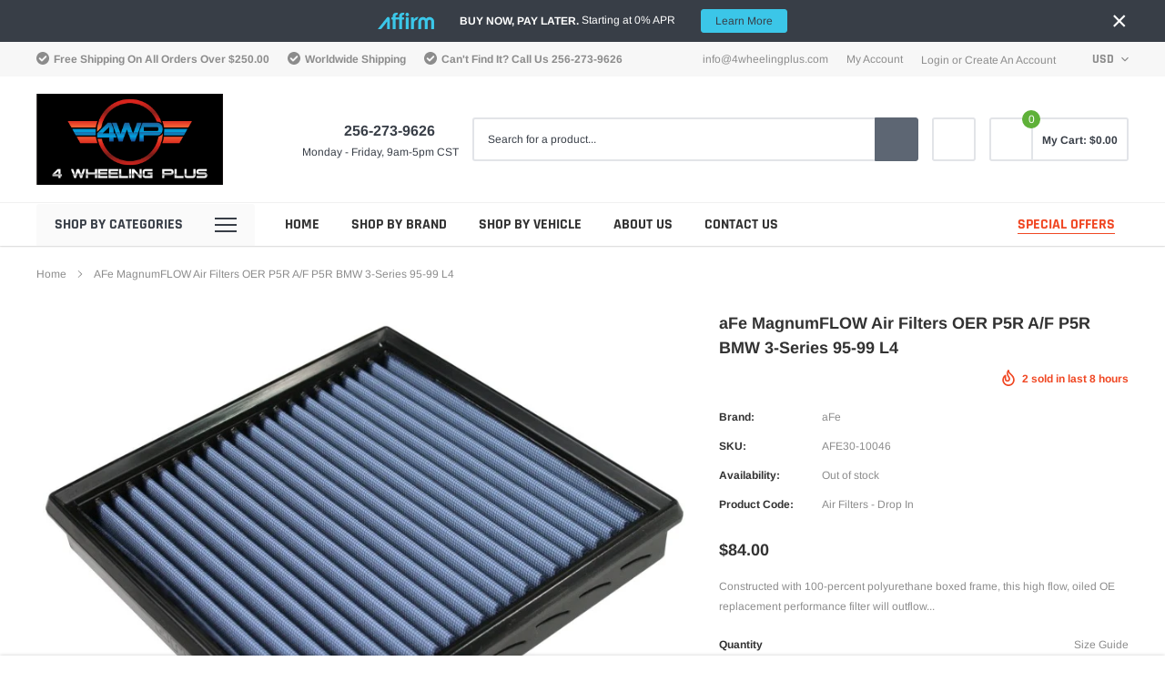

--- FILE ---
content_type: text/css
request_url: https://4wheelingplus.com/cdn/shop/t/4/assets/theme-style.css?v=162210383764314404701706159635
body_size: 59539
content:
/** Shopify CDN: Minification failed

Line 344:2 Expected identifier but found "*"
Line 527:2 Expected identifier but found "*"
Line 608:2 Expected identifier but found "*"
Line 1196:27 Expected ")" to end URL token

**/
.slick-slider {
  position: relative;
  display: block;
  box-sizing: border-box;
  -webkit-touch-callout: none;
  -webkit-user-select: none;
  -khtml-user-select: none;
  -moz-user-select: none;
  -ms-user-select: none;
  user-select: none;
  -ms-touch-action: pan-y;
  touch-action: pan-y;
  -webkit-tap-highlight-color: transparent;
}
.slick-list {
  position: relative;
  overflow: hidden;
  display: block;
  margin: 0;
  padding: 0;
}
.slick-list:focus {
  outline: none;
}
.slick-list.dragging {
  cursor: pointer;
  cursor: hand;
}
.slick-slider .slick-track, .slick-slider .slick-list {
  -webkit-transform: translate3d(0, 0, 0);
  -moz-transform: translate3d(0, 0, 0);
  -ms-transform: translate3d(0, 0, 0);
  -o-transform: translate3d(0, 0, 0);
  transform: translate3d(0, 0, 0);
}
.slick-track {
  position: relative;
  left: 0;
  top: 0;
  display: block;
}
.slick-track:before, .slick-track:after {
  content: "";
  display: table;
}
.slick-track:after {
  clear: both;
}
.slick-loading .slick-track {
  visibility: hidden;
}
.slick-slide {
  float: left;
  height: 100%;
  min-height: 1px;
  display: none;
}
[dir="rtl"] .slick-slide {
  float: right;
}
.slick-slide img {
  display: block;
}
.slick-slide.slick-loading img {
  display: none;
}
.slick-slide.dragging img {
  pointer-events: none;
}
.slick-initialized .slick-slide {
  display: block;
}
.slick-loading .slick-slide {
  visibility: hidden;
}
.slick-vertical .slick-slide {
  display: block;
  height: auto;
  border: 1px solid transparent;
}
.slick-arrow.slick-hidden {
  display: none;
}
.slick-loading .slick-list {
  background: #fff url(//4wheelingplus.com/cdn/shop/t/4/assets/ajax-loader.gif?v=41356863302472015721706159344) center center no-repeat;
}
.slick-prev, .slick-next {
  position: absolute;
  display: block;
  height: 20px;
  width: 20px;
  line-height: 0px;
  font-size: 0px;
  cursor: pointer;
  background: transparent;
  color: transparent;
  top: 50%;
  -webkit-transform: translate(0, -50%);
  -ms-transform: translate(0, -50%);
  transform: translate(0, -50%);
  padding: 0;
  border: none;
  z-index: 10;
}
.slick-prev svg, .slick-next svg {
  color: var(--color_heading_text);
  fill: var(--color_heading_text);
  stroke: var(--color_heading_text);
}
.slick-prev:hover, .slick-next:hover, .slick-prev:focus, .slick-next:focus {
  background: transparent;
  color: transparent;
}
.slick-prev.slick-disabled, .slick-next.slick-disabled {
  opacity: 0.5;
}
.slick-prev {
  left: -30px;
}
[dir="rtl"] .slick-prev {
  left: auto;
  right: 0px;
}
.slick-next {
  right: -30px;
}
[dir="rtl"] .slick-next {
  left: 0px;
  right: auto;
}
.slick-dotted.slick-slider {
  margin-bottom: 30px;
}
.slick-dots {
  margin: 0;
  padding: 0;
  left: 0;
  right: 0;
  bottom: -30px;
  display: block;
  list-style: none;
  text-align: center;
  position: absolute;
}
.slick-dots li {
  padding: 0;
  width: auto;
  height: auto;
  margin: 0 5px;
  display: inline-block;
  vertical-align: middle;
}
.slick-dots li button {
  width: 8px;
  height: 8px;
  padding: 0;
  opacity: 1;
  font-size: 0;
  border-radius: 50%;
  display: inline-block;
  vertical-align: middle;
  border: 1px solid #bdbdbd;
  background-color: #bdbdbd;
  transition: all 0.3s ease;
}
.slick-dots li button:hover, .slick-dots li button:focus {
  opacity: 1;
  border-color: #8f8f8f;
  background-color: transparent;
}
.slick-dots li.slick-active button {
  border-color: #8f8f8f;
  background-color: transparent;
}
@media (min-width: 551px) {
  .slick-dots li {
    margin: 0 6px;
  }
  .slick-dots li button {
    width: 10px;
    height: 10px;
  }
}
*, *::before, *::after {
  box-sizing: border-box;
}
html * {
  outline: none !important;
}
body {
  margin: 0;
  padding: 0;
  font-weight: 400;
  line-height: 22px;
  position: relative;
  overflow-x: hidden;
  color: var(--color_body_text);
  font-size: var(--font_size_base);
  font-family: var(--font_stack_body);
  font-style: var(--font_style_body);
  font-weight: var(--font_weight_body);
  -wenkit-font-smoothing: subpixel-antialiased;
}
body.open_menu {
  overflow: hidden;
}
body.password-overlay:before {
  top: 0;
  left: 0;
  right: 0;
  bottom: 0;
  content: "";
  background-color: rgba(0, 0, 0, 0.7);
  position: absolute;
  transition: all 0.3s ease;
  opacity: 1;
  z-index: 1;
  visibility: visible;
}
article, aside, details, figcaption, figure, footer, header, hgroup, main, menu, nav, section, summary {
  display: block;
}
body, input, textarea, button, select {
  -webkit-font-smoothing: antialiased;
  -webkit-text-size-adjust: 100%;
}
a {
  position: relative;
  outline: none;
  text-decoration: none;
  transition: all 0.3s ease;
  background-color: transparent;
  color: var(--color_url);
}
a.classic-link {
  text-decoration: underline;
}
a:hover {
  color: var(--color_url);
  outline: none;
  text-decoration: none;
  -webkit-tap-highlight-color: transparent;
  -moz-tap-highlight-color: transparent;
  -o-tap-highlight-color: transparent;
  tap-highlight-color: transparent;
}
@media (min-width: 1025px) {
  a:hover {
    color: var(--color_url_hover);
  }
}
a[href^="tel"] {
  color: inherit;
}
p {
  margin: 0 0 19.44444px;
}
p:last-child {
  margin-bottom: 0;
}
b, strong {
  font-weight: var(--font_weight_body__bolder);
}
em {
  font-style: italic;
}
small {
  font-size: 80%;
}
sub, sup {
  font-size: 75%;
  line-height: 0;
  position: relative;
  vertical-align: baseline;
}
sup {
  top: -0.5em;
}
sub {
  bottom: -0.25em;
}
img {
  max-width: 100%;
  border: 0;
}
button, input, optgroup, select, textarea {
  color: inherit;
  font: inherit;
  margin: 0;
}
button[disabled], html input[disabled] {
  cursor: default;
}
button::-moz-focus-inner, [type="button"]::-moz-focus-inner, [type="reset"]::-moz-focus-inner, [type="submit"]::-moz-focus-inner {
  border-style: none;
  padding: 0;
}
button:-moz-focusring, [type="button"]:-moz-focusring, [type="reset"]:-moz-focusring, [type="submit"]:-moz-focusring {
  outline: 1px dotted ButtonText;
}
input[type="search"], input[type="number"], input[type="email"], input[type="password"] {
  -webkit-appearance: none;
  -moz-appearance: none;
}
table {
  width: 100%;
  border-collapse: collapse;
  border-spacing: 0;
}
td, th {
  padding: 0;
}
textarea {
  overflow: auto;
  -webkit-appearance: none;
  -moz-appearance: none;
}
.recommended_size {
  top: 5px;
  left: 50%;
  z-index: 1;
  color: #000;
  font-size: 16px;
  font-weight: 700;
  font-family: var(--font_stack_body);
  transform: translateX(-50%);
  position: absolute;
}
.icons-svg-sprite {
  display: none;
}
a, button, [role="button"], input, label, select, textarea {
  touch-action: manipulation;
}
.grid {
  *zoom: 1;
  list-style: none;
  margin: 0;
  padding: 0;
  margin-left: -30px;
}
.grid::after {
  content: '';
  display: table;
  clear: both;
}
@media (max-width: 749px) {
  .grid {
    margin-left: -22px;
  }
}
.grid__item {
  float: left;
  padding-left: 30px;
  width: 100%;
}
@media (max-width: 749px) {
  .grid__item {
    padding-left: 22px;
  }
}
.grid__item[class*="--push"] {
  position: relative;
}
.grid--rev {
  direction: rtl;
  text-align: left;
}
.grid--rev > .grid__item {
  direction: ltr;
  text-align: left;
  float: right;
}
.one-whole {
  width: 100%;
}
.one-half {
  width: 50%;
}
.one-third {
  width: 33.33333%;
}
.two-thirds {
  width: 66.66667%;
}
.one-quarter {
  width: 25%;
}
.two-quarters {
  width: 50%;
}
.three-quarters {
  width: 75%;
}
.one-fifth {
  width: 20%;
}
.two-fifths {
  width: 40%;
}
.three-fifths {
  width: 60%;
}
.four-fifths {
  width: 80%;
}
.one-sixth {
  width: 16.66667%;
}
.two-sixths {
  width: 33.33333%;
}
.three-sixths {
  width: 50%;
}
.four-sixths {
  width: 66.66667%;
}
.five-sixths {
  width: 83.33333%;
}
.one-eighth {
  width: 12.5%;
}
.two-eighths {
  width: 25%;
}
.three-eighths {
  width: 37.5%;
}
.four-eighths {
  width: 50%;
}
.five-eighths {
  width: 62.5%;
}
.six-eighths {
  width: 75%;
}
.seven-eighths {
  width: 87.5%;
}
.one-tenth {
  width: 10%;
}
.two-tenths {
  width: 20%;
}
.three-tenths {
  width: 30%;
}
.four-tenths {
  width: 40%;
}
.five-tenths {
  width: 50%;
}
.six-tenths {
  width: 60%;
}
.seven-tenths {
  width: 70%;
}
.eight-tenths {
  width: 80%;
}
.nine-tenths {
  width: 90%;
}
.one-twelfth {
  width: 8.33333%;
}
.two-twelfths {
  width: 16.66667%;
}
.three-twelfths {
  width: 25%;
}
.four-twelfths {
  width: 33.33333%;
}
.five-twelfths {
  width: 41.66667%;
}
.six-twelfths {
  width: 50%;
}
.seven-twelfths {
  width: 58.33333%;
}
.eight-twelfths {
  width: 66.66667%;
}
.nine-twelfths {
  width: 75%;
}
.ten-twelfths {
  width: 83.33333%;
}
.eleven-twelfths {
  width: 91.66667%;
}
.show {
  display: block !important;
}
.hide {
  display: none !important;
}
.text-left {
  text-align: left !important;
}
.text-right {
  text-align: right !important;
}
.text-center {
  text-align: center !important;
}
.clearfix {
  *zoom: 1;
}
.clearfix::after {
  content: '';
  display: table;
  clear: both;
}
.visually-hidden, .icon__fallback-text {
  position: absolute !important;
  overflow: hidden;
  clip: rect(0 0 0 0);
  height: 1px;
  width: 1px;
  margin: -1px;
  padding: 0;
  border: 0;
}
.visibility-hidden {
  visibility: hidden;
}
.visually-hidden--inline {
  margin: 0;
  height: 1em;
}
.visually-hidden--static {
  position: static !important;
}
.js-focus-hidden:focus {
  outline: none;
}
.no-js:not(html) {
  display: none;
}
.no-js .no-js:not(html) {
  display: block;
}
.no-js .js {
  display: none;
}
.hide {
  display: none !important;
}
.skip-link:focus {
  clip: auto;
  width: auto;
  height: auto;
  margin: 0;
  color: var(--color_body_text);
  background-color: var(--color_bg);
  padding: 10px;
  opacity: 1;
  z-index: 10000;
  transition: none;
}
.box {
  background: no-repeat;
  background-color: #f7f7f7;
  background-size: contain;
}
.ratio-container {
  position: relative;
}
.ratio-container:after {
  content: '';
  display: block;
  height: 0;
  width: 100%;
  padding-bottom: 50%;
  content: "";
}
.ratio-container > * {
  position: absolute;
  top: 0;
  left: 0;
  width: 100%;
  height: 100%;
}
body, html {
  background-color: var(--color_bg);
}
.page-width {
  *zoom: 1;
  max-width: 1200px;
  margin: 0 auto;
}
.page-width::after {
  content: '';
  display: table;
  clear: both;
}
.main-content {
  display: block;
  position: relative;
  background-color: var(--color_bg);
}
blockquote {
  font-size: var(--font_size_base);
  font-style: normal;
  text-align: center;
  padding: 0 30px;
  margin: 0;
}
.rte blockquote {
  border-color: #e8e9eb;
  border-width: 1px 0;
  border-style: solid;
  padding: 30px 0;
  margin-bottom: calc(55px / 2);
}
blockquote p + cite {
  margin-top: calc(55px / 2);
}
blockquote cite {
  display: block;
  font-size: 0.85em;
  font-weight: var(--font_weight_body);
}
blockquote cite::before {
  content: '\2014 \0020';
}
code, pre {
  font-family: Consolas, monospace;
  font-size: 1em;
}
pre {
  overflow: auto;
}
body, input, textarea, button, select {
  font-size: var(--font_size_base);
  font-family: var(--font_stack_body);
  font-style: var(--font_style_body);
  font-weight: var(--font_weight_body);
  color: var(--color_body_text);
}
h1, .h1, h2, .h2, h3, .h3, h4, .h4, h5, .h5, h6, .h6 {
  margin: 0 0 17.5px;
  font-family: var(--font_stack_heading);
  font-style: var(--font_style_heading);
  font-weight: var(--font_weight_heading);
  line-height: 1.2;
  overflow-wrap: break-word;
  word-wrap: break-word;
  letter-spacing: 0;
  text-transform: uppercase;
  color: var(--color_heading_text);
}
h1 a, .h1 a, h2 a, .h2 a, h3 a, .h3 a, h4 a, .h4 a, h5 a, .h5 a, h6 a, .h6 a {
  color: inherit;
  text-decoration: none;
  font-weight: inherit;
}
h5, .h5 {
  font-size: calc(0 var(--font_size_heading) * 0.580 / 0var(--font_size_heading) * 0.580 * 01 / var(--font_size_base) / var(--font_size_base) * 01 * 1em);
}
@media (max-width: 749px) {
  h5, .h5 {
    font-size: calc(0 var(--font_size_heading) * 0.58 * 0.90 / 0var(--font_size_heading) * 0.58 * 0.90 * 01 / var(--font_size_base) / var(--font_size_base) * 01 * 1em);
  }
}
h6, .h6 {
  font-size: calc(0 var(--font_size_heading) * 0.540 / 0var(--font_size_heading) * 0.540 * 01 / var(--font_size_base) / var(--font_size_base) * 01 * 1em);
}
@media (max-width: 749px) {
  h6, .h6 {
    font-size: calc(0 var(--font_size_heading) * 0.54 * 0.90 / 0var(--font_size_heading) * 0.54 * 0.90 * 01 / var(--font_size_base) / var(--font_size_base) * 01 * 1em);
  }
}
.rte {
  color: var(--color_body_text);
  margin-bottom: 35px;
}
.rte:last-child {
  margin-bottom: 0;
}
.rte h1, .rte .h1, .rte h2, .rte .h2, .rte h3, .rte .h3, .rte h4, .rte .h4, .rte h5, .rte .h5, .rte h6, .rte .h6 {
  margin-top: 55px;
  margin-bottom: calc(55px / 2);
}
.rte h1:first-child, .rte .h1:first-child, .rte h2:first-child, .rte .h2:first-child, .rte h3:first-child, .rte .h3:first-child, .rte h4:first-child, .rte .h4:first-child, .rte h5:first-child, .rte .h5:first-child, .rte h6:first-child, .rte .h6:first-child {
  margin-top: 0;
}
.rte li {
  margin-bottom: 4px;
  list-style: inherit;
}
.rte li:last-child {
  margin-bottom: 0;
}
.rte-setting {
  margin-bottom: calc(35px / 1.8);
}
.rte-setting:last-child {
  margin-bottom: 0;
}
li {
  list-style: none;
}
.fine-print {
  font-size: calc(14 / var(--font_size_base) / var(--font_size_base) * 01 * 1em);
  font-style: italic;
}
.txt--minor {
  font-size: 80%;
}
.txt--emphasis {
  font-style: italic;
}
.address {
  margin-bottom: 55px;
}
.mega-title {
  font-weight: 700;
  margin-bottom: 8px;
}
.mega-title--large {
  font-size: calc(var(--font_size_heading) + 8 / var(--font_size_heading) + 8 * 01 / var(--font_size_base) / var(--font_size_base) * 01 * 1em);
}
@media (min-width: 768px) {
  .mega-title--large {
    font-size: 32px;
  }
}
@media (min-width: 993px) {
  .mega-title--large {
    font-size: 50px;
  }
}
@media (min-width: 993px) {
  .mega-subtitle {
    font-size: calc(var(--font_size_base) + 4 / var(--font_size_base) + 4 * 01 / var(--font_size_base) / var(--font_size_base) * 01 * 1em);
    margin: 0 auto;
  }
  .text-center .mega-subtitle {
    max-width: 75%;
  }
}
.mega-subtitle p {
  color: #fff;
}
.mega-subtitle a {
  color: #fff;
  border-bottom: 1px solid currentColor;
}
.mega-subtitle a:hover, .mega-subtitle a:focus {
  color: #fff;
}
.mega-subtitle--large {
  font-size: var(--font_size_base);
}
.is-transitioning {
  display: block !important;
  visibility: visible !important;
}
.icon {
  display: inline-block;
  width: 20px;
  height: 20px;
  vertical-align: middle;
  fill: currentColor;
}
.no-svg .icon {
  display: none;
}
svg.icon:not(.icon--full-color) circle, symbol.icon:not(.icon--full-color) circle, svg.icon:not(.icon--full-color) ellipse, symbol.icon:not(.icon--full-color) ellipse, svg.icon:not(.icon--full-color) g, symbol.icon:not(.icon--full-color) g, svg.icon:not(.icon--full-color) line, symbol.icon:not(.icon--full-color) line, svg.icon:not(.icon--full-color) path, symbol.icon:not(.icon--full-color) path, svg.icon:not(.icon--full-color) polygon, symbol.icon:not(.icon--full-color) polygon, svg.icon:not(.icon--full-color) polyline, symbol.icon:not(.icon--full-color) polyline, svg.icon:not(.icon--full-color) rect, symbol.icon:not(.icon--full-color) rect {
  fill: inherit;
  stroke: inherit;
}
svg.icon:not(.icon--full-color) .icon-error__symbol, symbol.icon:not(.icon--full-color) .icon-error__symbol {
  fill: #fff;
}
.no-svg .icon__fallback-text {
  position: static !important;
  overflow: inherit;
  clip: none;
  height: auto;
  width: auto;
  margin: 0;
}
.payment-icons {
  -moz-user-select: none;
  -ms-user-select: none;
  -webkit-user-select: none;
  user-select: none;
  cursor: default;
}
@media (max-width: 749px) {
  .payment-icons {
    line-height: 40px;
  }
}
.payment-icons .icon {
  width: 38px;
  height: 24px;
  fill: inherit;
}
.social-icons .icon {
  width: 15px;
  height: 15px;
}
.social-icons .icon.icon--wide {
  width: 40px;
}
.icon-spinner {
  -moz-animation: spin 500ms infinite linear;
  -o-animation: spin 500ms infinite linear;
  -webkit-animation: spin 500ms infinite linear;
  animation: spin 500ms infinite linear;
}
ul, ol {
  margin: 0;
  padding: 0;
}
ol {
  list-style: decimal;
}
.list--inline {
  padding: 0;
  margin: 0;
}
.list--inline > li {
  display: inline-block;
  margin-bottom: 0;
  vertical-align: middle;
}
.rte img {
  height: auto;
}
.rte table {
  table-layout: fixed;
}
.rte ul, .rte ol {
  margin: 0 0 17.5px 35px;
}
.rte ul.list--inline, .rte ol.list--inline {
  margin-left: 0;
}
.rte ul {
  list-style: disc outside;
}
.rte ul ul {
  list-style: circle outside;
}
.rte ul ul ul {
  list-style: square outside;
}
.rte a:not(.btn) {
  border-bottom: 1px solid currentColor;
  padding-bottom: 1px;
}
.text-center.rte ul, .text-center .rte ul, .text-center.rte ol, .text-center .rte ol {
  margin-left: 0;
  list-style-position: inside;
}
.scrollable-wrapper {
  max-width: 100%;
  overflow: auto;
  -webkit-overflow-scrolling: touch;
}
@media (max-width: 749px) {
  .btn--small-wide {
    padding-left: 50px;
    padding-right: 50px;
  }
}
.btn--link {
  background-color: transparent;
  border: 0;
  margin: 0;
  color: var(--color_body_text);
  text-align: left;
}
.btn--link:not([disabled]):hover, .btn--link:focus {
  color: var(--color_body_text);
  background-color: transparent;
}
.btn--link .icon {
  vertical-align: middle;
}
.btn--narrow {
  padding-left: 15px;
  padding-right: 15px;
}
.btn--has-icon-after .icon {
  margin-left: 10px;
}
.btn--has-icon-before .icon {
  margin-right: 10px;
}
.text-link {
  display: inline;
  border: 0 none;
  background: none;
  padding: 0;
  margin: 0;
}
.text-link--accent {
  color: var(--color_btn_primary);
  border-bottom: 1px solid currentColor;
  padding-bottom: 1px;
}
.text-link--accent:not([disabled]):hover, .text-link--accent:focus {
  color: var(--color_btn_primary_hover);
}
.return-link-wrapper {
  margin-top: 82.5px;
  margin-bottom: 0;
}
@media (max-width: 749px) {
  .return-link-wrapper {
    margin-top: 55px;
  }
}
.full-width-link {
  position: absolute;
  top: 0;
  right: 0;
  bottom: 0;
  left: 0;
  z-index: 2;
}
table {
  margin-bottom: calc(55px / 2);
}
table a {
  border-bottom: 1px solid currentColor;
}
th {
  font-family: var(--font_stack_header);
  font-style: var(--font_style_header);
  font-weight: var(--font_weight_body__bold);
}
th, td {
  text-align: left;
  border: 1px solid #e8e9eb;
  padding: 10px 14px;
}
tbody th, tfoot th {
  font-weight: normal;
}
@media (max-width: 749px) {
  .responsive-table thead {
    display: none;
  }
  .responsive-table th, .responsive-table td {
    float: left;
    clear: left;
    width: 100%;
    text-align: right;
    padding: calc(55px / 2);
    border: 0;
    margin: 0;
  }
  .responsive-table th::before, .responsive-table td::before {
    content: attr(data-label);
    float: left;
    text-align: center;
    font-size: 12px;
    padding-right: 10px;
    font-weight: normal;
  }
  .responsive-table__row + .responsive-table__row, tfoot > .responsive-table__row:first-child {
    position: relative;
    margin-top: 10px;
    padding-top: 55px;
  }
  .responsive-table__row + .responsive-table__row::after, tfoot > .responsive-table__row:first-child::after {
    content: '';
    display: block;
    position: absolute;
    top: 0;
    left: calc(55px / 2);
    right: calc(55px / 2);
    border-bottom: 1px solid #e8e9eb;
  }
}
svg:not(:root) {
  overflow: hidden;
}
.video-wrapper {
  position: relative;
  overflow: hidden;
  max-width: 100%;
  padding-bottom: 56.25%;
  height: 0;
  height: auto;
}
.video-wrapper iframe {
  position: absolute;
  top: 0;
  left: 0;
  width: 100%;
  height: 100%;
}
form {
  margin: 0;
}
fieldset {
  border: 1px solid var(--color_border_form);
  margin: 0 0 55px;
  padding: calc(55px / 2);
}
legend {
  border: 0;
  padding: 0;
}
button {
  cursor: pointer;
}
input[type="submit"] {
  cursor: pointer;
}
label {
  display: block;
  margin-bottom: 5px;
}
[type="radio"] + label, [type="checkbox"] + label {
  display: inline-block;
  margin-bottom: 0;
}
label[for] {
  cursor: pointer;
}
input, textarea, select, input.form-control, textarea.form-control, select.form-control, .form-select.form-control {
  font-size: 12px;
  border: 1px solid var(--color_border_form);
  background-color: var(--color_text_field);
  color: var(--color_text_field_text);
  border-radius: 3px;
  height: auto;
  max-width: 100%;
  line-height: 40px;
  padding: 0px 15px;
  min-height: 40px;
  background-clip: unset;
}
input:focus, textarea:focus, select:focus, input.form-control:focus, textarea.form-control:focus, select.form-control:focus, .form-select.form-control:focus {
  box-shadow: none;
  border-color: var(--color_border_form);
}
input[disabled], textarea[disabled], select[disabled], input.form-control[disabled], textarea.form-control[disabled], select.form-control[disabled], .form-select.form-control[disabled] {
  cursor: default;
  background-color: #f4f4f4;
  border-color: #f4f4f4;
}
input.input--error::-webkit-input-placeholder, textarea.input--error::-webkit-input-placeholder, select.input--error::-webkit-input-placeholder, input.form-control.input--error::-webkit-input-placeholder, textarea.form-control.input--error::-webkit-input-placeholder, select.form-control.input--error::-webkit-input-placeholder, .form-select.form-control.input--error::-webkit-input-placeholder {
  color: #d20000;
  opacity: 0.5;
}
input.input--error::-moz-placeholder, textarea.input--error::-moz-placeholder, select.input--error::-moz-placeholder, input.form-control.input--error::-moz-placeholder, textarea.form-control.input--error::-moz-placeholder, select.form-control.input--error::-moz-placeholder, .form-select.form-control.input--error::-moz-placeholder {
  color: #d20000;
  opacity: 0.5;
}
input.input--error:-ms-input-placeholder, textarea.input--error:-ms-input-placeholder, select.input--error:-ms-input-placeholder, input.form-control.input--error:-ms-input-placeholder, textarea.form-control.input--error:-ms-input-placeholder, select.form-control.input--error:-ms-input-placeholder, .form-select.form-control.input--error:-ms-input-placeholder {
  color: #d20000;
  opacity: 0.5;
}
input.input--error::-ms-input-placeholder, textarea.input--error::-ms-input-placeholder, select.input--error::-ms-input-placeholder, input.form-control.input--error::-ms-input-placeholder, textarea.form-control.input--error::-ms-input-placeholder, select.form-control.input--error::-ms-input-placeholder, .form-select.form-control.input--error::-ms-input-placeholder {
  color: #d20000;
  opacity: 1;
}
input.hidden-placeholder::-webkit-input-placeholder, textarea.hidden-placeholder::-webkit-input-placeholder, select.hidden-placeholder::-webkit-input-placeholder, input.form-control.hidden-placeholder::-webkit-input-placeholder, textarea.form-control.hidden-placeholder::-webkit-input-placeholder, select.form-control.hidden-placeholder::-webkit-input-placeholder, .form-select.form-control.hidden-placeholder::-webkit-input-placeholder {
  color: transparent;
}
input.hidden-placeholder::-moz-placeholder, textarea.hidden-placeholder::-moz-placeholder, select.hidden-placeholder::-moz-placeholder, input.form-control.hidden-placeholder::-moz-placeholder, textarea.form-control.hidden-placeholder::-moz-placeholder, select.form-control.hidden-placeholder::-moz-placeholder, .form-select.form-control.hidden-placeholder::-moz-placeholder {
  color: transparent;
}
input.hidden-placeholder:-ms-input-placeholder, textarea.hidden-placeholder:-ms-input-placeholder, select.hidden-placeholder:-ms-input-placeholder, input.form-control.hidden-placeholder:-ms-input-placeholder, textarea.form-control.hidden-placeholder:-ms-input-placeholder, select.form-control.hidden-placeholder:-ms-input-placeholder, .form-select.form-control.hidden-placeholder:-ms-input-placeholder {
  color: transparent;
}
input.hidden-placeholder::-ms-input-placeholder, textarea.hidden-placeholder::-ms-input-placeholder, select.hidden-placeholder::-ms-input-placeholder, input.form-control.hidden-placeholder::-ms-input-placeholder, textarea.form-control.hidden-placeholder::-ms-input-placeholder, select.form-control.hidden-placeholder::-ms-input-placeholder, .form-select.form-control.hidden-placeholder::-ms-input-placeholder {
  opacity: 1;
}
textarea, textarea.form-control {
  line-height: 22px;
  min-height: 100px;
}
input::-webkit-input-placeholder, textarea::-webkit-input-placeholder {
  color: #787878;
  left: 0;
  opacity: 1;
  visibility: visible;
  position: relative;
  transition: all 0.3s ease;
}
input::-moz-placeholder, textarea::-moz-placeholder {
  color: #787878;
  left: 0;
  opacity: 1;
  visibility: visible;
  position: relative;
  transition: all 0.3s ease;
}
input:-ms-input-placeholder, textarea:-ms-input-placeholder {
  color: #787878;
  left: 0;
  opacity: 1;
  visibility: visible;
  position: relative;
  transition: all 0.3s ease;
}
input:-moz-placeholder, textarea:-moz-placeholder {
  color: #787878;
  left: 0;
  opacity: 1;
  visibility: visible;
  position: relative;
  transition: all 0.3s ease;
}
input:focus::-webkit-input-placeholder, textarea:focus::-webkit-input-placeholder {
  left: 5%;
  opacity: 0;
  visibility: hidden;
}
input:focus::-moz-placeholder, textarea:focus::-moz-placeholder {
  left: 5%;
  opacity: 0;
  visibility: hidden;
}
input:focus:-ms-input-placeholder, textarea:focus:-ms-input-placeholder {
  left: 5%;
  opacity: 0;
  visibility: hidden;
}
input:focus:-moz-placeholder, textarea:focus:-moz-placeholder {
  left: 5%;
  opacity: 0;
  visibility: hidden;
}
.form-label {
  font-size: 12px;
  font-weight: 700;
  margin-bottom: 8px;
  font-family: var(--font_stack_body);
  color: var(--color_heading_text);
  text-transform: capitalize;
}
.form-label em {
  color: #d20000;
  font-size: 11px;
  font-weight: 400;
}
input.input--error, select.input--error, textarea.input--error {
  border-color: #d20000;
  background-color: #fff8f8;
  color: #d20000;
  margin-bottom: 11.66667px;
}
.input-error-message {
  display: block;
  width: 100%;
  color: #d20000;
  font-size: calc( var(--font_size_base) - 2px / var(--font_size_base) - 2px * 01 / var(--font_size_base) / var(--font_size_base) * 01 * 1em);
  margin-bottom: 11.66667px;
}
@media (max-width: 749px) {
  .input-error-message {
    margin-bottom: 19.44444px;
  }
}
.input-error-message .icon {
  width: 1em;
  height: 1em;
  margin-top: -0.3em;
}
select {
  -webkit-appearance: none;
  -moz-appearance: none;
  appearance: none;
  background-position: right center;
  background-image: url(var(--svg_select_icon));
  background-repeat: no-repeat;
  background-position: right 10px center;
  line-height: 1.2;
  padding-right: 28px;
  text-indent: 0.01px;
  text-overflow: '';
  cursor: pointer;
  padding-top: 8px;
  padding-left: 15px;
  padding-bottom: 8px;
}
@media (min-width: 750px) {
  select {
    padding-top: 10px;
    padding-left: 18px;
    padding-bottom: 10px;
  }
}
.select-group {
  position: relative;
  z-index: 2;
}
.select-group select {
  background-image: none;
  background-color: transparent;
}
.select-group .icon {
  height: calc(8em / 16);
  position: absolute;
  right: 0;
  top: 50%;
  transform: translateY(-50%);
  width: calc(8em / 16);
  z-index: -1;
}
.select-label {
  font-size: calc(12 / var(--font_size_base) / var(--font_size_base) * 01 * 1em);
  text-transform: uppercase;
}
optgroup {
  font-weight: var(--font_weight_body__bold);
}
option {
  color: var(--color_body_text);
  background-color: var(--color_bg);
}
select::-ms-expand {
  display: none;
}
.label--hidden {
  position: absolute;
  height: 0;
  width: 0;
  margin-bottom: 0;
  overflow: hidden;
  clip: rect(1px, 1px, 1px, 1px);
}
::-webkit-input-placeholder {
  color: var(--color_text_field_text);
  opacity: 0.6;
}
::-moz-placeholder {
  color: var(--color_text_field_text);
  opacity: 0.6;
}
:-ms-input-placeholder {
  color: var(--color_text_field_text);
  opacity: 0.6;
}
::-ms-input-placeholder {
  color: var(--color_text_field_text);
  opacity: 1;
}
.label--error {
  color: #d20000;
}
.form-vertical input, .form-vertical select, .form-vertical textarea {
  display: block;
  width: 100%;
  margin-bottom: 19.44444px;
}
.form-vertical input.input--error, .form-vertical select.input--error, .form-vertical textarea.input--error {
  margin-bottom: 11.66667px;
}
.form-vertical [type="radio"], .form-vertical [type="checkbox"] {
  width: auto;
  margin-bottom: 0;
  margin-right: 5px;
  display: inline-block;
  vertical-align: middle;
}
.form-vertical [type="submit"], .form-vertical .btn, .form-vertical .shopify-payment-button .shopify-payment-button__button--unbranded, .shopify-payment-button .form-vertical .shopify-payment-button__button--unbranded {
  display: inline-block;
  width: auto;
}
.form-single-field {
  margin: 0 auto;
  max-width: 35rem;
}
.form-single-field .input--error {
  margin-bottom: 0;
}
.note, .form-message {
  padding: 8px;
  margin: 0 0 27.5px;
  border-radius: 3px;
}
@media (min-width: 750px) {
  .note, .form-message {
    padding: 10px;
  }
}
.note {
  border: 1px solid var(--color_border_form);
}
.form-message--success {
  border: 1px solid #1f873d;
  background-color: #f8fff9;
  color: #1f873d;
  display: block;
  width: 100%;
}
.form-message--error {
  border: 1px solid #d20000;
  background-color: #fff8f8;
  padding: 1rem 1.3rem;
  text-align: left;
  width: 100%;
}
.form-message--error li {
  list-style-type: disc;
  list-style-position: inside;
}
.form-message--error .form-message__title {
  font-size: 1.2em;
}
.form-message--error .form-message__link {
  display: inline-block;
  text-decoration: underline;
  text-decoration-skip-ink: auto;
  color: var(--color_body_text);
}
.form-message--error .form-message__link:hover {
  text-decoration: none;
  color: var(--color_body_text);
}
.form-message--warning {
  color: #886d48;
  border: 1px solid #f9ebd2;
  background-color: #fbf8e7;
  display: block;
  width: 100%;
}
.input-group {
  display: -webkit-flex;
  display: -ms-flexbox;
  display: flex;
  width: 100%;
  -webkit-flex-wrap: wrap;
  -moz-flex-wrap: wrap;
  -ms-flex-wrap: wrap;
  flex-wrap: wrap;
  -webkit-justify-content: center;
  -ms-justify-content: center;
  justify-content: center;
}
.form-vertical .input-group {
  margin-bottom: 55px;
}
.form-vertical .input-group .input-group__field {
  margin: 0;
}
.input-group .input-group__field {
  -ms-flex-preferred-size: 220px;
  -webkit-flex-basis: 220px;
  -moz-flex-basis: 220px;
  flex-basis: 220px;
  flex-grow: 10;
  margin-bottom: 1rem;
  border-radius: 3px;
  text-align: left;
  min-height: 42px;
}
.input-group .input-group__field input {
  width: 100%;
  min-height: 42px;
}
.input-group .input-group__btn {
  flex-grow: 1;
}
.input-group .input-group__btn .btn, .input-group .input-group__btn .shopify-payment-button .shopify-payment-button__button--unbranded, .shopify-payment-button .input-group .input-group__btn .shopify-payment-button__button--unbranded {
  width: 100%;
  border-radius: 3px;
  min-height: 42px;
}
@media (min-width: 370px) {
  .input-group .input-group__field {
    margin-bottom: 0;
  }
  .input-group .input-group__btn {
    margin-left: 15px;
  }
}
@media (min-width: 768px) {
  .input-group .input-group__field {
    min-height: 46px;
  }
  .input-group .input-group__field input {
    min-height: 46px;
  }
  .input-group .input-group__btn .btn, .input-group .input-group__btn .shopify-payment-button .shopify-payment-button__button--unbranded, .shopify-payment-button .input-group .input-group__btn .shopify-payment-button__button--unbranded {
    min-height: 46px;
  }
}
.input-error-message {
  display: block;
  width: 100%;
}
.input-group--error {
  margin-bottom: 11.66667px;
}
.page-width {
  padding-left: 55px;
  padding-right: 55px;
}
@media (max-width: 749px) {
  .page-width {
    padding-left: 22px;
    padding-right: 22px;
  }
}
.page-container {
  transition: all 0.45s cubic-bezier(0.29, 0.63, 0.44, 1);
  position: relative;
  overflow: hidden;
  margin-top: -1px;
}
@media (max-width: 1024px) {
  .page-container {
    padding-bottom: 0 !important;
  }
}
.page-full-width .container {
  width: 100%;
  max-width: 1600px;
  padding-left: 15px;
  padding-right: 15px;
}
@media (min-width: 1281px) {
  .page-full-width .container {
    padding-left: 50px;
    padding-right: 50px;
  }
}
@media (min-width: 1600px) {
  .page-full-width .container {
    padding-left: 15px;
    padding-right: 15px;
  }
  .page-full-width .container .social-code {
    right: calc((100% - 1570px)/ 2);
  }
  .page-full-width .container .site-nav-vertical .mega-menu > .sub-menu-mobile {
    max-width: calc(1570px - 270px);
    min-width: calc(1570px - 270px);
  }
}
hr {
  margin: 55px 0;
  border: 0;
  border-bottom: 1px solid #e8e9eb;
}
.hr--small {
  padding: 10px 0;
  margin: 0;
}
.hr--invisible {
  border-bottom: 0;
}
.border-bottom {
  border-bottom: 1px solid #e8e9eb;
}
.border-top {
  border-top: 1px solid #e8e9eb;
}
.grid--table {
  display: table;
  table-layout: fixed;
  width: 100%;
}
.grid--table > .grid__item {
  float: none;
  display: table-cell;
  vertical-align: middle;
}
.grid--no-gutters {
  margin-left: 0;
}
.grid--no-gutters .grid__item {
  padding-left: 0;
}
.grid--half-gutters {
  margin-left: -15px;
}
.grid--half-gutters > .grid__item {
  padding-left: calc(30px / 2);
}
.grid--double-gutters {
  margin-left: -60px;
}
.grid--double-gutters > .grid__item {
  padding-left: 60px;
}
.grid--flush-bottom {
  margin-bottom: -55px;
  overflow: auto;
}
.grid--flush-bottom > .grid__item {
  margin-bottom: 55px;
}
@-webkit-keyframes spin {
  0% {
    -ms-transform: rotate(0deg);
    -webkit-transform: rotate(0deg);
    transform: rotate(0deg);
  }
  100% {
    -ms-transform: rotate(360deg);
    -webkit-transform: rotate(360deg);
    transform: rotate(360deg);
  }
}
@-moz-keyframes spin {
  0% {
    -ms-transform: rotate(0deg);
    -webkit-transform: rotate(0deg);
    transform: rotate(0deg);
  }
  100% {
    -ms-transform: rotate(360deg);
    -webkit-transform: rotate(360deg);
    transform: rotate(360deg);
  }
}
@-ms-keyframes spin {
  0% {
    -ms-transform: rotate(0deg);
    -webkit-transform: rotate(0deg);
    transform: rotate(0deg);
  }
  100% {
    -ms-transform: rotate(360deg);
    -webkit-transform: rotate(360deg);
    transform: rotate(360deg);
  }
}
@keyframes spin {
  0% {
    -ms-transform: rotate(0deg);
    -webkit-transform: rotate(0deg);
    transform: rotate(0deg);
  }
  100% {
    -ms-transform: rotate(360deg);
    -webkit-transform: rotate(360deg);
    transform: rotate(360deg);
  }
}
@-webkit-keyframes placeholder-background-loading {
  0% {
    opacity: 0.02;
  }
  50% {
    opacity: 0.05;
  }
  100% {
    opacity: 0.02;
  }
}
@-moz-keyframes placeholder-background-loading {
  0% {
    opacity: 0.02;
  }
  50% {
    opacity: 0.05;
  }
  100% {
    opacity: 0.02;
  }
}
@-ms-keyframes placeholder-background-loading {
  0% {
    opacity: 0.02;
  }
  50% {
    opacity: 0.05;
  }
  100% {
    opacity: 0.02;
  }
}
@keyframes placeholder-background-loading {
  0% {
    opacity: 0.02;
  }
  50% {
    opacity: 0.05;
  }
  100% {
    opacity: 0.02;
  }
}
.drawer {
  display: none;
  position: absolute;
  overflow: hidden;
  -webkit-overflow-scrolling: touch;
  z-index: 9;
  background-color: var(--color_bg);
  transition: all 0.45s cubic-bezier(0.29, 0.63, 0.44, 1);
}
.drawer input[type="text"], .drawer textarea {
  background-color: var(--color_bg);
  color: var(--color_body_text);
}
.js-drawer-open {
  overflow: hidden;
}
.drawer--top {
  width: 100%;
}
.js-drawer-open-top .drawer--top {
  -ms-transform: translateY(100%);
  -webkit-transform: translateY(100%);
  transform: translateY(100%);
  display: block;
}
.drawer-page-content::after {
  visibility: hidden;
  opacity: 0;
  content: '';
  display: block;
  position: fixed;
  top: 0;
  left: 0;
  width: 100%;
  height: 100%;
  background-color: rgba(0, 0, 0, 0.6);
  z-index: 8;
  transition: all 0.45s cubic-bezier(0.29, 0.63, 0.44, 1);
}
.js-drawer-open .drawer-page-content::after {
  visibility: visible;
  opacity: 1;
}
.drawer__title, .drawer__close {
  display: table-cell;
  vertical-align: middle;
}
.drawer__close-button {
  background: none;
  border: 0 none;
  position: relative;
  right: -15px;
  height: 100%;
  width: 60px;
  padding: 0 20px;
  color: inherit;
  font-size: var(--font_size_base);
}
.drawer__close-button:active, .drawer__close-button:focus {
  background-color: rgba(0, 0, 0, 0.6);
}
.grid--view-items {
  overflow: auto;
  margin-bottom: -35px;
}
.grid-view-item {
  margin: 0 auto 35px;
}
.custom__item .grid-view-item {
  margin-bottom: 0;
}
.grid-view-item__title {
  margin-bottom: 0;
  color: var(--color_body_text);
}
.grid-view-item__meta {
  margin-top: 8px;
}
@media (max-width: 749px) {
  .grid-view-item__title, .grid-view-item__meta {
    font-size: calc(var(--font_size_base) - 1px / var(--font_size_base) - 1px * 01 / var(--font_size_base) / var(--font_size_base) * 01 * 1em);
  }
}
.grid-view-item__link {
  display: block;
}
.grid-view-item__vendor {
  margin-top: 4px;
  color: var(--color_body_text);
  font-size: calc( var(--font_size_base) - 2px / var(--font_size_base) - 2px * 01 / var(--font_size_base) / var(--font_size_base) * 01 * 1em);
  text-transform: uppercase;
}
@media (max-width: 749px) {
  .grid-view-item__vendor {
    font-size: calc( var(--font_size_base) - 3px / var(--font_size_base) - 3px * 01 / var(--font_size_base) / var(--font_size_base) * 01 * 1em);
  }
}
.grid-view-item__image-wrapper {
  margin: 0 auto 30px / 2;
  position: relative;
  width: 100%;
}
.grid-view-item__image {
  display: block;
  margin: 0 auto;
  width: 100%;
}
.grid-view-item__image-wrapper .grid-view-item__image {
  position: absolute;
  top: 0;
}
.grid-view-item--sold-out .grid-view-item__image {
  opacity: 0.5;
}
.grid-view-item__image.lazyload {
  opacity: 0;
}
.list-view-item {
  margin-bottom: 22px;
}
.list-view-item:last-child {
  margin-bottom: 0;
}
@media (min-width: 750px) {
  .list-view-item {
    border-bottom: 1px solid #e8e9eb;
    padding-bottom: 22px;
  }
  .list-view-item:last-child {
    padding-bottom: 0;
    border-bottom: 0;
  }
}
.list-view-item__link {
  display: table;
  table-layout: fixed;
  width: 100%;
}
.list-view-item__image {
  max-height: 95px;
}
.list-view-item__image-column {
  display: table-cell;
  vertical-align: middle;
  width: 130px;
}
@media (max-width: 749px) {
  .list-view-item__image-column {
    width: 85px;
  }
}
.list-view-item__image-wrapper {
  position: relative;
  margin-right: 35px;
}
@media (max-width: 749px) {
  .list-view-item__image-wrapper {
    margin-right: calc(35px / 2);
  }
}
.list-view-item__title-column {
  display: table-cell;
  vertical-align: middle;
}
.list-view-item__title {
  color: var(--color_body_text);
  font-size: calc( var(--font_size_base) + 2px / var(--font_size_base) + 2px * 01 / var(--font_size_base) / var(--font_size_base) * 01 * 1em);
  min-width: 100px;
}
@media (max-width: 749px) {
  .list-view-item__title {
    font-size: calc( var(--font_size_base) - 1px / var(--font_size_base) - 1px * 01 / var(--font_size_base) / var(--font_size_base) * 01 * 1em);
  }
}
.list-view-item__sold-out {
  font-size: calc( var(--font_size_base) - 1px / var(--font_size_base) - 1px * 01 / var(--font_size_base) / var(--font_size_base) * 01 * 1em);
}
.list-view-item__on-sale {
  color: var(--color_body_text);
  font-size: calc( var(--font_size_base) - 1px / var(--font_size_base) - 1px * 01 / var(--font_size_base) / var(--font_size_base) * 01 * 1em);
}
@media (max-width: 749px) {
  .list-view-item__on-sale {
    display: none;
  }
}
.list-view-item__vendor-column {
  display: table-cell;
  text-align: center;
  vertical-align: middle;
  width: 20%;
}
.list-view-item__vendor {
  font-size: calc(var(--font_size_base) - 1px / var(--font_size_base) - 1px * 01 / var(--font_size_base) / var(--font_size_base) * 01 * 1em);
  font-style: italic;
}
@media (max-width: 749px) {
  .list-view-item__vendor {
    font-size: calc(var(--font_size_base) - 2px / var(--font_size_base) - 2px * 01 / var(--font_size_base) / var(--font_size_base) * 01 * 1em);
  }
}
.list-view-item__price-column {
  display: table-cell;
  text-align: right;
  vertical-align: middle;
  width: 20%;
  font-size: calc(var(--font_size_base) + 1px / var(--font_size_base) + 1px * 01 / var(--font_size_base) / var(--font_size_base) * 01 * 1em);
}
@media (max-width: 749px) {
  .list-view-item__price-column {
    font-size: calc(var(--font_size_base) - 1px / var(--font_size_base) - 1px * 01 / var(--font_size_base) / var(--font_size_base) * 01 * 1em);
  }
}
.list-view-item__price-column .price__vendor, .list-view-item__price-column .price-item__label {
  display: none;
}
.list-view-item__price-column .price__regular, .list-view-item__price-column .price__sale {
  flex-basis: 100%;
}
.list-view-item__price {
  white-space: nowrap;
  overflow: hidden;
  text-overflow: ellipsis;
}
.list-view-item__price--reg {
  color: var(--color_body_text);
}
@media (max-width: 749px) {
  .list-view-item__price--reg {
    display: block;
  }
}
@media (max-width: 749px) {
  .list-view-item__price--sale {
    display: block;
  }
}
.slideshow__arrows .slick-dots {
  margin: 0 0.75rem;
}
.slideshow__arrows .slick-dots li {
  margin: 0;
  vertical-align: middle;
  width: 10px;
  height: 10px;
  margin-left: 6px;
}
.slideshow__arrows .slick-dots li:first-of-type {
  margin-left: 0;
}
@media (min-width: 750px) {
  .slideshow__arrows .slick-dots li {
    width: 12px;
    height: 12px;
    margin-left: 8px;
  }
}
.slideshow__arrows .slick-dots li button, .slideshow__arrows .slick-dots li a {
  position: relative;
  padding: 0;
  width: 10px;
  height: 10px;
}
@media (min-width: 750px) {
  .slideshow__arrows .slick-dots li button, .slideshow__arrows .slick-dots li a {
    width: 12px;
    height: 12px;
  }
}
.slideshow__arrows .slick-dots li button::before, .slideshow__arrows .slick-dots li a::before {
  text-indent: -9999px;
  background-color: transparent;
  border-radius: 100%;
  background-color: currentColor;
  width: 10px;
  height: 10px;
  opacity: 0.4;
  transition: all 0.2s;
}
@media (min-width: 750px) {
  .slideshow__arrows .slick-dots li button::before, .slideshow__arrows .slick-dots li a::before {
    width: 12px;
    height: 12px;
  }
}
.slideshow__arrows .slick-dots li.slick-active button::before, .slideshow__arrows .slick-dots li.slick-active a::before, .slideshow__arrows .slick-dots li.slick-active-mobile button::before, .slideshow__arrows .slick-dots li.slick-active-mobile a::before {
  opacity: 1;
}
.slideshow__arrows .slick-dots li button:active::before, .slideshow__arrows .slick-dots li .slick-active a::before, .slideshow__arrows .slick-dots li .slick-active-mobile a::before {
  opacity: 0.7;
}
.index-section {
  padding-top: 35px;
  padding-bottom: 35px;
}
@media (min-width: 750px) {
  .index-section {
    padding-top: 55px;
    padding-bottom: 55px;
  }
}
.index-section:first-child {
  padding-top: 0;
  border-top: 0;
}
.index-section:last-child {
  padding-bottom: 0;
}
.index-section--flush + .index-section--flush {
  margin-top: -70px;
}
@media (min-width: 750px) {
  [class*="index-section--flush"] + [class*="index-section--flush"] {
    margin-top: -110px;
  }
}
.index-section--flush:first-child {
  margin-top: -35px;
}
@media (min-width: 750px) {
  [class*="index-section--flush"]:first-child {
    margin-top: -55px;
  }
}
.index-section--flush:last-child {
  margin-bottom: -35px;
}
@media (min-width: 750px) {
  [class*="index-section--flush"]:last-child {
    margin-bottom: -55px;
  }
}
@media (max-width: 749px) {
  .index-section--featured-product:first-child {
    margin-top: -12px;
  }
}
@media (max-width: 749px) {
  .index-section--slideshow + .index-section--flush {
    margin-top: 0.4rem;
  }
}
.placeholder-svg {
  display: block;
  fill: rgba(0, 0, 0, );
  background-color: rgba(0, 0, 0, );
  width: 100%;
  height: 100%;
  max-width: 100%;
  max-height: 100%;
  border: 1px solid rgba(0, 0, 0, );
}
.placeholder-noblocks {
  padding: 40px;
  text-align: center;
}
.placeholder-background {
  position: absolute;
  top: 0;
  right: 0;
  bottom: 0;
  left: 0;
}
.placeholder-background .icon {
  border: 0;
}
.placeholder-background--animation {
  background-color: var(--color_body_text);
  -moz-animation: placeholder-background-loading 1.5s infinite linear;
  -o-animation: placeholder-background-loading 1.5s infinite linear;
  -webkit-animation: placeholder-background-loading 1.5s infinite linear;
  animation: placeholder-background-loading 1.5s infinite linear;
}
.no-js .placeholder-background--animation {
  display: none;
}
.image-bar__content .placeholder-svg {
  position: absolute;
  top: 0;
  left: 0;
}
.password-page {
  display: table;
  height: 100%;
  width: 100%;
  color: var(--color_body_text);
  background-color: var(--color_bg);
  background-size: cover;
}
.password-form-message {
  max-width: 500px;
  margin-left: auto;
  margin-right: auto;
}
.password-header {
  height: 85px;
  display: table-row;
}
.password-header__inner {
  display: table-cell;
  vertical-align: middle;
}
.password-login {
  padding: 0 30px;
  text-align: right;
}
.password-logo .logo {
  color: var(--color_body_text);
  font-weight: var(--font_weight_header__bold);
  max-width: 100%;
}
.password-content {
  text-align: center;
}
.password-content--rte {
  margin-bottom: 35px;
}
.password-content__title {
  display: block;
  margin-bottom: 82.5px;
}
.password-main {
  display: table-row;
  width: 100%;
  height: 100%;
  margin: 0 auto;
}
.password-main__inner {
  display: table-cell;
  vertical-align: middle;
  padding: 0;
}
.password-message {
  max-width: 500px;
  margin: 82.5px auto 27.5px;
}
.password__form-heading {
  margin-bottom: 20px;
}
.password-powered-by {
  margin-top: 82.5px;
}
.password-social-sharing {
  margin-top: 82.5px;
}
.product-form__item--submit {
  -webkit-flex: 1 1 300px;
  -moz-flex: 1 1 300px;
  -ms-flex: 1 1 300px;
  flex: 1 1 300px;
}
.product-form__item--no-variants {
  max-width: 400px;
}
.product-form__item--payment-button {
  -ms-flex-preferred-size: 100%;
  -webkit-flex-basis: 100%;
  -moz-flex-basis: 100%;
  flex-basis: 100%;
}
@media (min-width: 990px) {
  .product-single--small-image .product-form__item--payment-button, .product-single--full-image .product-form__item--payment-button {
    display: inline-flex;
    -webkit-flex-direction: row;
    -moz-flex-direction: row;
    -ms-flex-direction: row;
    flex-direction: row;
    -ms-flex-align: start;
    -webkit-align-items: flex-start;
    -moz-align-items: flex-start;
    -ms-align-items: flex-start;
    -o-align-items: flex-start;
    align-items: flex-start;
  }
}
.product-form__item--payment-button.product-form__item--no-variants {
  -webkit-flex-direction: column;
  -moz-flex-direction: column;
  -ms-flex-direction: column;
  flex-direction: column;
  -ms-flex-align: stretch;
  -webkit-align-items: stretch;
  -moz-align-items: stretch;
  -ms-align-items: stretch;
  -o-align-items: stretch;
  align-items: stretch;
}
.product-form__variants {
  display: none;
}
.no-js .product-form__variants {
  display: block;
}
.product-form__item--quantity {
  -webkit-flex: 0 0 100px;
  -moz-flex: 0 0 100px;
  -ms-flex: 0 0 100px;
  flex: 0 0 100px;
}
.product-form__input {
  display: block;
  width: 100%;
}
.product-form__input.input--error {
  margin-bottom: 0;
}
.product-form__error-message-wrapper {
  display: flex;
  flex-basis: 100%;
  padding: 0.5rem 0;
  margin: calc(0 5 / var(--font_size_base) / var(--font_size_base) * 01 * 1em);
}
.product-form__error-message-wrapper--hidden {
  display: none;
}
.icon-error {
  fill: #d20000;
  width: calc(var(--font_size_base) - 2px / var(--font_size_base) - 2px * 01 / var(--font_size_base) / var(--font_size_base) * 01 * 1em);
  height: calc(var(--font_size_base) - 2px / var(--font_size_base) - 2px * 01 / var(--font_size_base) / var(--font_size_base) * 01 * 1em);
  margin-top: 0.1em;
  flex-shrink: 0;
}
.product-form__error-message {
  margin-left: 0.5rem;
  font-size: calc(var(--font_size_base) - 2px / var(--font_size_base) - 2px * 01 / var(--font_size_base) / var(--font_size_base) * 01 * 1em);
  line-height: 1.2;
  color: var(--color_body_text);
}
.product-form__cart-submit, .shopify-payment-button .shopify-payment-button__button--unbranded {
  display: block;
  width: 100%;
  line-height: 1.4;
  padding-left: 5px;
  padding-right: 5px;
  white-space: normal;
  margin-top: 0;
  min-height: 44px;
}
.product-single--small-image .product-form__cart-submit, .product-single--small-image .shopify-payment-button .shopify-payment-button__button--unbranded, .shopify-payment-button .product-single--small-image .shopify-payment-button__button--unbranded, .product-single--full-image .product-form__cart-submit, .product-single--full-image .shopify-payment-button .shopify-payment-button__button--unbranded, .shopify-payment-button .product-single--full-image .shopify-payment-button__button--unbranded {
  -webkit-flex: 50%;
  -moz-flex: 50%;
  -ms-flex: 50%;
  flex: 50%;
  margin-right: 10px;
}
.product-form__item--payment-button .product-form__cart-submit, .product-form__item--payment-button .shopify-payment-button .shopify-payment-button__button--unbranded, .shopify-payment-button .product-form__item--payment-button .shopify-payment-button__button--unbranded {
  margin-top: 10px;
}
.shopify-payment-button {
  transition: all 0.3s ease;
}
.product-single--small-image .shopify-payment-button, .product-single--full-image .shopify-payment-button {
  -webkit-flex: 50%;
  -moz-flex: 50%;
  -ms-flex: 50%;
  flex: 50%;
}
.shopify-payment-button .shopify-payment-button__button {
  margin-top: 15px;
}
.product-single--small-image .shopify-payment-button .shopify-payment-button__button, .product-single--full-image .shopify-payment-button .shopify-payment-button__button {
  margin-top: 15px;
}
.shopify-payment-button .shopify-payment-button__button--unbranded {
  margin-bottom: 10px;
  box-shadow: none !important;
  background-color: #f7f7f7 !important;
  border-color: #f7f7f7 !important;
  color: var(--color_btn_secondary_text)!important;
  border-bottom: 1px solid #e2e4e8 !important;
}
.shopify-payment-button .shopify-payment-button__button--unbranded:hover, .shopify-payment-button .shopify-payment-button__button--unbranded:focus {
  background-color: #f7f7f7 !important;
  border-color: #f7f7f7 !important;
  color: var(--color_btn_secondary_text)!important;
  border-bottom: 1px solid #e2e4e8 !important;
}
.shopify-payment-button .shopify-payment-button__button--branded {
  border-radius: 3px;
  overflow: hidden;
}
.shopify-payment-button .shopify-payment-button__more-options {
  margin: 16px 0 10px;
  font-size: calc(var(--font_size_base) - 2px / var(--font_size_base) - 2px * 01 / var(--font_size_base) / var(--font_size_base) * 01 * 1em);
  text-decoration: underline;
}
.shopify-payment-button .shopify-payment-button__more-options:hover, .shopify-payment-button .shopify-payment-button__more-options:focus {
  opacity: 0.6;
}
.shopify-payment-button.disabled {
  opacity: 0.7;
  pointer-events: none;
}
@media (min-width: 750px) {
  .product-form__cart-submit--small {
    max-width: 300px;
  }
}
.product-single__description {
  margin-top: 30px;
}
.product__quantity-error .icon {
  margin-right: 1rem;
}
.product-featured-img {
  position: relative;
}
.zoomImg {
  background-color: var(--color_bg);
}
.collection-hero {
  position: relative;
  overflow: hidden;
  margin-top: -55px;
  margin-bottom: 22px;
}
@media (min-width: 750px) {
  .collection-hero {
    margin-bottom: 35px;
  }
}
.template-blog .social-sharing {
  margin-bottom: calc(35px / 2);
}
.blog-list-view .pagination {
  padding-top: 0;
}
.blog-filter {
  display: -webkit-flex;
  display: -ms-flexbox;
  display: flex;
  width: 100%;
  -ms-flex-align: center;
  -webkit-align-items: center;
  -moz-align-items: center;
  -ms-align-items: center;
  -o-align-items: center;
  align-items: center;
  -webkit-justify-content: center;
  -ms-justify-content: center;
  justify-content: center;
}
.blog-filter .icon-chevron-down {
  fill: var(--color_text_field_text);
  width: calc(10em / 16);
  height: calc(10em / 16);
  right: 1rem;
}
.blog-filter__label {
  margin: 0 1rem 0 0;
}
.cart-header {
  margin-bottom: 0.7rem;
  text-align: center;
}
@media (min-width: 750px) {
  .cart-header {
    margin-bottom: 1.7rem;
  }
}
.cart-header__title {
  margin-bottom: 0.5rem;
}
@media (min-width: 750px) {
  .cart-header__title {
    margin-bottom: 1rem;
  }
}
.cookie-message {
  display: none;
  padding-bottom: 25px;
}
.cart--no-cookies .cookie-message {
  display: block;
}
.additional-checkout-buttons {
  margin-top: 22px;
}
.additional-checkout-buttons input[type="image"] {
  padding: 0;
  border: 0;
  background: transparent;
}
@media (max-width: 500px) {
  .additional-checkout-buttons {
    margin-top: 10px;
  }
}
.myaccount {
  display: flex;
  flex-wrap: wrap;
}
@media (min-width: 990px) {
  .myaccount__order-history {
    -webkit-flex: 1 0 66.66667%;
    -moz-flex: 1 0 66.66667%;
    -ms-flex: 1 0 66.66667%;
    flex: 1 0 66.66667%;
  }
}
@media (min-width: 990px) {
  .myaccount__account-details {
    -webkit-flex: 1 0 33.33333%;
    -moz-flex: 1 0 33.33333%;
    -ms-flex: 1 0 33.33333%;
    flex: 1 0 33.33333%;
  }
}
.order-table {
  border: 1px solid #e8e9eb;
}
.order-table a {
  border-bottom: 1px solid currentColor;
}
.order-table th, .order-table td {
  border: 0;
}
.order-table tbody th, .order-table tfoot th {
  font-weight: normal;
  text-transform: none;
  letter-spacing: 0;
}
.order-table tbody tr + tr {
  border-top: 1px solid #e8e9eb;
}
.order-table thead {
  border-bottom: 1px solid var(--color_body_text);
}
.order-table tfoot {
  border-top: 1px solid var(--color_body_text);
}
.order-table tfoot tr:first-child th, .order-table tfoot tr:first-child td {
  padding-top: 1.25em;
}
.order-table tfoot tr:nth-last-child(2) th, .order-table tfoot tr:nth-last-child(2) td {
  padding-bottom: 1.25em;
}
.order-table tfoot tr:last-child th, .order-table tfoot tr:last-child td {
  border-top: 1px solid var(--color_body_text);
  font-weight: var(--font_weight_body__bold);
  padding-top: 1.25em;
  padding-bottom: 1.25em;
  text-transform: uppercase;
}
@media (min-width: 750px) {
  .order-table thead th {
    text-transform: uppercase;
    padding-top: 1.25em;
    padding-bottom: 1.25em;
  }
  .order-table tbody tr th, .order-table tbody tr td {
    padding-top: 1.25em;
    padding-bottom: 1.25em;
  }
  .order-table tfoot tr td, .order-table tfoot tr th {
    vertical-align: bottom;
  }
}
@media (max-width: 749px) {
  .order-table {
    border: 0;
  }
  .order-table thead {
    display: none;
  }
  .order-table th, .order-table td {
    float: left;
    clear: left;
    width: 100%;
    text-align: right;
    padding: 0.5rem 0;
    border: 0;
    margin: 0;
  }
  .order-table th::before, .order-table td::before {
    content: attr(data-label);
    float: left;
    text-align: left;
    padding-right: 2em;
    max-width: 80%;
  }
  .order-table tbody tr th:first-child {
    padding-top: 1.25em;
  }
  .order-table tbody tr td:last-child {
    padding-bottom: 1.25em;
  }
  .order-table tbody th::before, .order-table tbody td::before {
    font-weight: var(--font_weight_body__bold);
  }
}
@media (max-width: 749px) {
  .order-table__product {
    display: flex;
    justify-content: space-between;
  }
}
.order-discount {
  text-transform: uppercase;
  color: var(--color_body_text);
  display: block;
  line-height: 1.2em;
}
.order-discount .icon-saletag {
  fill: currentColor;
  width: 1em;
  height: 1em;
  margin-right: 0.4em;
}
.order-discount--title {
  word-break: break-word;
  padding-right: 1em;
}
.order-discount--list {
  margin: 0.8em 0 0 1.3em;
  list-style: none;
  padding: 0;
}
.order-discount__item {
  text-indent: -1.3em;
}
.order-discount__item + .order-discount__item {
  margin-top: 0.6em;
}
@media (max-width: 749px) {
  .order-discount-wrapper {
    display: flex;
    justify-content: space-between;
    width: 100%;
  }
}
.order-discount-card-wrapper {
  display: flex;
  justify-content: center;
}
@media (min-width: 750px) {
  .order-discount-card-wrapper {
    justify-content: flex-end;
  }
}
.order-discount--cart {
  font-size: calc(var(--font_size_base) - 1px / var(--font_size_base) - 1px * 01 / var(--font_size_base) / var(--font_size_base) * 01 * 1em);
  padding-right: 0;
}
@media (min-width: 750px) {
  .order-discount--cart {
    font-size: calc(var(--font_size_base) - 2px / var(--font_size_base) - 2px * 01 / var(--font_size_base) / var(--font_size_base) * 01 * 1em);
  }
}
.order-discount--cart-total {
  padding-left: calc(55px / 2);
}
@media (min-width: 750px) {
  .order-discount--cart-total {
    padding-left: 55px;
    min-width: 150px;
  }
}
.grid--blog {
  margin-bottom: -55px;
  overflow: auto;
}
.article__grid-tag {
  margin-right: 10px;
}
.article__grid-meta {
  margin-bottom: 55px;
}
@media (max-width: 749px) {
  .article__grid-meta--has-image {
    float: left;
    padding-left: 22px;
  }
}
.article__grid-excerpt {
  margin-bottom: calc(35px / 2);
}
.article__grid-image-wrapper {
  margin: 0 auto;
  position: relative;
  width: 100%;
}
.article__grid-image-container {
  display: block;
  clear: both;
  position: relative;
  margin: 0 auto calc(55px / 2) 0;
  min-height: 1px;
  width: 100%;
  height: 100%;
}
@media (max-width: 749px) {
  .article__grid-image-container {
    float: left;
    margin: 0 0 55px 0;
  }
}
.article__grid-image-container img {
  display: block;
}
.article__grid-image {
  margin: 0 auto;
  width: 100%;
}
.js .article__grid-image {
  position: absolute;
  top: 0;
}
.article__list-image-container {
  display: block;
  clear: both;
  position: relative;
  min-height: 1px;
  width: 100%;
  height: 100%;
}
.article__list-image-wrapper {
  width: 100%;
  margin-bottom: 20px;
}
.article__list-image-container {
  display: block;
  clear: both;
  position: relative;
  min-height: 1px;
  width: 100%;
  height: 100%;
}
.article__list-image-wrapper {
  width: 100%;
  margin-bottom: 20px;
}
.article__list-image {
  margin: 0 auto;
  width: 100%;
  position: absolute;
  top: 0;
}
.sidebar {
  margin-top: 40px;
}
.sidebar__list {
  list-style: none;
  margin-bottom: 55px;
}
.sidebar__list li {
  margin-bottom: 10px;
}
.comment {
  margin-bottom: 30px;
}
.comment:last-child {
  margin-bottom: 0;
}
.comment__content {
  margin-bottom: 5px;
}
.comment__meta-item {
  margin-right: 10px;
  font-size: calc(12 / var(--font_size_base) / var(--font_size_base) * 01 * 1em);
}
.social-sharing {
  display: flex;
}
.template-password .social-sharing {
  justify-content: center;
}
.btn--share {
  background-color: transparent;
  border-color: #e8e9eb;
  color: var(--color_body_text);
  margin-right: 5px;
  margin-bottom: 10px;
}
.btn--share:not([disabled]):hover, .btn--share:focus {
  background-color: transparent;
  border-color: #fafafa;
  color: var(--color_body_text);
}
.btn--share .icon {
  vertical-align: middle;
  width: 16px;
  height: 16px;
  margin-right: 4px;
}
.btn--share .icon-facebook {
  fill: #3b5998;
}
.btn--share .icon-twitter {
  fill: #00aced;
}
.btn--share .icon-pinterest {
  fill: #cb2027;
}
.share-title {
  display: inline-block;
  vertical-align: middle;
}
.modal .close-modal {
  padding: 0;
  margin: 0;
  opacity: 1;
  top: 10px;
  right: 5px;
  z-index: 5;
  width: 30px;
  height: 30px;
  color: #000;
  font-size: 30px;
  text-align: center;
  border-radius: 50%;
  position: absolute;
  text-shadow: none;
  font-family: var(--font_stack_body);
}
.modal .modal-dialog {
  width: 90%;
  margin: 0 auto;
}
.modal .modal-content {
  border: none;
  border-radius: 3px;
}
.modal .modal-header {
  display: block;
  position: relative;
  text-align: center;
  border-radius: 3px 3px 0 0;
  border-color: #f7f7f7;
  background-color: #f7f7f7;
  padding: 12px 30px 10px 15px;
}
.modal .modal-header .modal-title {
  font-size: 16px;
  font-weight: 700;
  text-transform: capitalize;
  font-family: var(--font_stack_heading);
}
.modal .modal-header .remove-all {
  top: 50%;
  right: 30px;
  position: absolute;
  transform: translateY(-50%);
}
.modal .modal-body {
  padding: 15px;
  max-height: 80vh;
  overflow: auto;
}
.modal .modal-body::-webkit-scrollbar-track {
  background-color: #f4f4f4;
}
.modal .modal-body::-webkit-scrollbar {
  width: 5px;
  background-color: #f4f4f4;
}
.modal .modal-body::-webkit-scrollbar-thumb {
  background-color: var(--color_heading_text);
}
.modal .modal-body iframe {
  width: 100%;
}
.modal.modal--is-active {
  display: block;
  overflow: visible;
  opacity: 1;
  transition: all 0.5s ease;
}
.modal.modal--is-active .modal-dialog {
  -webkit-transform: translate(0, 0);
  transform: translate(0, 0);
}
@media (min-width: 768px) {
  .modal .modal-header {
    padding: 15px 15px 12px;
  }
  .modal .modal-header .modal-title {
    font-size: 20px;
    text-transform: uppercase;
  }
  .modal .modal-body {
    padding: 30px;
  }
  .modal .close-modal {
    top: -20px;
    right: -20px;
    width: 40px;
    height: 40px;
    line-height: 36px;
    color: #fff;
    background-color: #000;
    border: 3px solid #fff;
    box-shadow: 0 2px 3px rgba(0, 0, 0, .15);
  }
}
.price {
  display: -webkit-flex;
  display: -ms-flexbox;
  display: flex;
  width: 100%;
  -webkit-flex-wrap: wrap;
  -moz-flex-wrap: wrap;
  -ms-flex-wrap: wrap;
  flex-wrap: wrap;
  margin-top: 0;
  margin-bottom: 0;
}
@media (max-width: 749px) {
  .price {
    font-size: calc( var(--font_size_base) - 1 / var(--font_size_base) - 1 * 01 / var(--font_size_base) / var(--font_size_base) * 01 * 1em);
  }
}
.price dl {
  margin-top: 0;
}
.price dd {
  margin: 0 0.5em 0 0;
}
.price__regular {
  color: var(--color_body_text);
}
.price__sale {
  color: var(--color_body_text);
  display: none;
}
.price--on-sale .price__sale {
  display: block;
}
.price__vendor {
  color: var(--color_body_text);
  font-size: 0.9em;
  font-weight: var(--font_weight_body);
  text-transform: uppercase;
  letter-spacing: 1px;
  margin: 5px 0 10px;
  width: 100%;
  -ms-flex-preferred-size: 100%;
  -webkit-flex-basis: 100%;
  -moz-flex-basis: 100%;
  flex-basis: 100%;
}
.price__unit {
  -ms-flex-preferred-size: 100%;
  -webkit-flex-basis: 100%;
  -moz-flex-basis: 100%;
  flex-basis: 100%;
  display: none;
}
.price--unit-available .price__unit {
  display: block;
}
.price-item {
  font-weight: var(--font_weight_header);
}
.price--on-sale .price-item--regular {
  text-decoration: line-through;
}
.price-unit-price {
  color: var(--color_body_text);
  font-size: 0.8em;
}
.price-item__label {
  display: inline-block;
  white-space: nowrap;
  font-weight: var(--font_weight_header);
}
.feature-row {
  display: -webkit-flex;
  display: -ms-flexbox;
  display: flex;
  width: 100%;
  -webkit-justify-content: space-between;
  -ms-justify-content: space-between;
  justify-content: space-between;
  -ms-flex-align: center;
  -webkit-align-items: center;
  -moz-align-items: center;
  -ms-align-items: center;
  -o-align-items: center;
  align-items: center;
}
@media (max-width: 749px) {
  .feature-row {
    -webkit-flex-direction: column;
    -moz-flex-direction: column;
    -ms-flex-direction: column;
    flex-direction: column;
  }
}
.feature-row__item {
  -webkit-flex: 0 1 50%;
  -moz-flex: 0 1 50%;
  -ms-flex: 0 1 50%;
  flex: 0 1 50%;
}
@media (max-width: 749px) {
  .feature-row__item {
    -webkit-flex: 1 1 auto;
    -moz-flex: 1 1 auto;
    -ms-flex: 1 1 auto;
    flex: 1 1 auto;
    width: 100%;
    max-width: 100%;
  }
}
.feature-row__image-wrapper {
  margin: 0 auto calc(35px / 1.8);
  position: relative;
  width: 100%;
}
.feature-row__image {
  display: block;
  margin: 0 auto;
}
.feature-row__image-wrapper .feature-row__image {
  width: 100%;
  position: absolute;
  top: 0;
}
@media (max-width: 749px) {
  .feature-row__image {
    order: 1;
  }
}
.feature-row__text {
  padding-top: 35px;
  padding-bottom: 35px;
}
@media (max-width: 749px) {
  .feature-row__text {
    order: 2;
    padding-bottom: 0;
  }
}
@media (min-width: 750px) {
  .feature-row__text--left {
    padding-left: 35px;
  }
  .feature-row__text--right {
    padding-right: 35px;
  }
}
@media (min-width: 750px) {
  .featured-row__subtext {
    font-size: var(--font_size_plus2);
  }
}
.quote-icon {
  display: block;
  margin: 0 auto 20px;
}
.quotes-slider__text {
  font-size: calc(var(--font_size_base) + 1.75 / var(--font_size_base) + 1.75 * 01 / var(--font_size_base) / var(--font_size_base) * 01 * 1em);
  font-weight: var(--font_weight_body);
  font-style: var(--font_style_body);
  padding: 0 15px;
}
.quotes-slider__text cite {
  font-size: calc(var(--font_size_base) / var(--font_size_base) * 01 / var(--font_size_base) + 4 / var(--font_size_base) + 4 * 01 * 1em);
  font-style: normal;
}
.quotes-slider__text p {
  margin-bottom: 30px;
}
.quotes-slider__text p + cite {
  margin-top: 0;
}
.slick-dotted.quotes-slider.slick-initialized {
  cursor: grab;
  cursor: -moz-grab;
  cursor: -webkit-grab;
}
.quotes-wrapper .slick-dots {
  position: relative;
  bottom: 0;
  margin-top: 55px;
}
.quotes-wrapper .slick-dots li button::before {
  color: var(--color_body_text);
  opacity: 0.2;
}
.quotes-wrapper .slick-slide[tabindex="0"] {
  outline: none;
}
.map-section {
  position: relative;
  width: 100%;
  overflow: hidden;
  display: -webkit-flex;
  display: -ms-flexbox;
  display: flex;
  width: 100%;
  -ms-flex-align: center;
  -webkit-align-items: center;
  -moz-align-items: center;
  -ms-align-items: center;
  -o-align-items: center;
  align-items: center;
  -webkit-flex-wrap: wrap;
  -moz-flex-wrap: wrap;
  -ms-flex-wrap: wrap;
  flex-wrap: wrap;
  -webkit-flex-direction: row;
  -moz-flex-direction: row;
  -ms-flex-direction: row;
  flex-direction: row;
}
@media (min-width: 750px) {
  .map-section {
    min-height: 500px;
  }
}
.map-section--load-error {
  height: auto;
}
.map-section__wrapper {
  height: 100%;
  flex-shrink: 0;
  flex-grow: 1;
  -ms-flex-preferred-size: 100%;
  -webkit-flex-basis: 100%;
  -moz-flex-basis: 100%;
  flex-basis: 100%;
  display: -webkit-flex;
  display: -ms-flexbox;
  display: flex;
  width: 100%;
  -webkit-flex-wrap: wrap;
  -moz-flex-wrap: wrap;
  -ms-flex-wrap: wrap;
  flex-wrap: wrap;
  -webkit-flex-direction: row;
  -moz-flex-direction: row;
  -ms-flex-direction: row;
  flex-direction: row;
}
.map-section__overlay {
  position: absolute;
  top: 0;
  right: 0;
  bottom: 0;
  left: 0;
  opacity: 0;
  z-index: 2;
}
.map-section__error {
  position: relative;
  z-index: 3;
}
@media (min-width: 750px) {
  .map-section__error {
    position: absolute;
    margin: 0 2rem;
    top: 50%;
    -ms-transform: translateY(-50%);
    -webkit-transform: translateY(-50%);
    transform: translateY(-50%);
  }
}
.map-section__content-wrapper {
  position: relative;
  text-align: center;
  height: 100%;
  display: -webkit-flex;
  display: -ms-flexbox;
  display: flex;
  width: 100%;
  -ms-flex-preferred-size: 100%;
  -webkit-flex-basis: 100%;
  -moz-flex-basis: 100%;
  flex-basis: 100%;
  flex-grow: 0;
}
@media only screen and  {
  -ms-flex-preferred-size: 50%;
  -webkit-flex-basis: 50%;
  -moz-flex-basis: 50%;
  flex-basis: 50%;
}
@media (min-width: 990px) {
  .map-section__content-wrapper {
    -ms-flex-preferred-size: 33%;
    -webkit-flex-basis: 33%;
    -moz-flex-basis: 33%;
    flex-basis: 33%;
  }
}
.map-section__content {
  position: relative;
  display: inline-block;
  background-color: var(--color_bg_alt);
  padding: 35px;
  width: 100%;
  text-align: center;
  z-index: 3;
  display: -webkit-flex;
  display: -ms-flexbox;
  display: flex;
  width: 100%;
  -ms-flex-align: center;
  -webkit-align-items: center;
  -moz-align-items: center;
  -ms-align-items: center;
  -o-align-items: center;
  align-items: center;
  -webkit-flex-wrap: wrap;
  -moz-flex-wrap: wrap;
  -ms-flex-wrap: wrap;
  flex-wrap: wrap;
  -webkit-align-content: center;
  -ms-align-content: center;
  align-content: center;
}
.map-section__content > * {
  width: 100%;
}
@media (min-width: 750px) {
  .map-section__content {
    background-color: var(--color_bg);
    margin: 55px 0;
    min-height: 300px;
  }
}
.map-section--load-error .map-section__content {
  position: static;
  transform: translateY(0);
}
.map-section__link {
  display: block;
  position: absolute;
  top: 0;
  left: 50%;
  max-width: none;
  width: 100%;
  height: 100%;
  z-index: 2;
  -ms-transform: translateX(-50%);
  -webkit-transform: translateX(-50%);
  transform: translateX(-50%);
}
.map-section__container {
  max-width: none;
  width: 100%;
  height: 55vh;
  left: 0;
}
@media (min-width: 750px) {
  .map-section__container {
    position: absolute;
    height: 100%;
    top: 0;
    width: 130%;
  }
}
.map_section__directions-btn [class^="icon"] {
  height: 1em;
}
.map_section__directions-btn * {
  vertical-align: middle;
}
.map-section__background-wrapper {
  overflow: hidden;
  position: relative;
  -ms-flex-preferred-size: 100%;
  -webkit-flex-basis: 100%;
  -moz-flex-basis: 100%;
  flex-basis: 100%;
}
@media (min-width: 750px) {
  .map-section__background-wrapper {
    position: absolute;
    left: 0;
    top: 0;
    width: 100%;
    height: 100%;
  }
}
.map-section--onboarding .map-section__background-wrapper {
  min-height: 55vh;
}
.map-section__image {
  height: 100%;
  position: relative;
  top: 0;
  left: 0;
  width: 100%;
  background-size: cover;
  background-position: center;
}
@media (min-width: 750px) {
  .map-section__image {
    position: absolute;
  }
}
.map-section--display-map .map-section__image {
  display: none !important;
}
.map-section--load-error .map-section__image {
  display: block !important;
}
.gm-style-cc, .gm-style-cc + div {
  visibility: hidden;
}
.customer-review {
  display: block;
}
.customer-review .image, .customer-review .content {
  display: block;
  vertical-align: top;
}
.customer-review .image {
  width: 100px;
}
.customer-review .image img {
  width: 100%;
  height: auto;
}
.customer-review .content {
  padding-top: 15px;
}
.customer-review .product-vendor {
  margin-bottom: 5px;
}
.customer-review .title {
  margin-bottom: 0px;
}
.customer-review .productreviews {
  margin-top: 22px;
}
.customer-review .productReview-title {
  font-size: 18px;
  font-weight: 700;
  font-family: var(--font_stack_body);
  text-transform: capitalize;
  margin: 0 15px 12px 0;
  display: inline-block;
  vertical-align: top;
  color: var(--color_url_hover);
}
.customer-review .productReview-author {
  margin: 0 0 17px 0;
  font-weight: 400;
  color: #8c8c8c;
}
.customer-review .product-reviews {
  margin: 0 0 7px 0;
  font-size: 0;
  line-height: 20px;
  display: inline-block;
  vertical-align: top;
}
.customer-review .productReview-body {
  font-style: italic;
  color: #484b51;
}
@media (min-width: 551px) {
  .customer-review {
    width: 100%;
    display: table;
  }
  .customer-review .image, .customer-review .content {
    display: table-cell;
    vertical-align: top;
  }
  .customer-review .image {
    width: 70px;
  }
  .customer-review .content {
    padding-top: 10px;
    padding-left: 15px;
  }
}
@media (min-width: 1025px) {
  .customer-review {
    width: 100%;
    max-width: none;
  }
  .customer-review .content {
    padding-left: 30px;
  }
}
.template-index .customer-review .product-vendor {
  margin-right: 5px;
  display: inline;
  text-transform: uppercase;
}
.template-index .customer-review .product-title {
  display: inline;
}
.template-index .customer-review .product-title a {
  display: inline;
}
.template-index .customer-review .productReview-author {
  display: block;
  margin-right: 0;
  text-transform: capitalize;
}
.align--top-middle {
  text-align: center;
}
.align--top-right {
  text-align: right;
}
.align--middle-left {
  -ms-flex-item-align: center;
  -webkit-align-self: center;
  align-self: center;
}
.align--center {
  -ms-flex-item-align: center;
  -webkit-align-self: center;
  align-self: center;
  text-align: center;
}
.align--middle-right {
  -ms-flex-item-align: center;
  -webkit-align-self: center;
  align-self: center;
  text-align: right;
}
.align--bottom-left {
  -ms-flex-item-align: flex-end;
  -webkit-align-self: flex-end;
  align-self: flex-end;
}
.align--bottom-middle {
  -ms-flex-item-align: flex-end;
  -webkit-align-self: flex-end;
  align-self: flex-end;
  text-align: center;
}
.align--bottom-right {
  -ms-flex-item-align: flex-end;
  -webkit-align-self: flex-end;
  align-self: flex-end;
  text-align: right;
}
.index-section--newsletter-background {
  background-color: var(--color_bg_alt);
}
.rich-text {
  display: block;
  width: 100%;
  max-width: 100%;
  margin-left: auto;
  margin-right: auto;
}
.rich-text.rich-text-full {
  max-width: 100%;
}
.rich-text .title {
  font-size: inherit;
  margin: 0;
}
.rich-text .rich-text__heading--large {
  font-size: 36px;
}
.rich-text .rich-text__heading--medium {
  font-size: 24px;
}
.rich-text .rich-text__heading--small {
  font-size: 18px;
}
.rich-text .rich-text__text--large {
  font-size: calc(0 var(--font_size_base) * 1.150 / 0var(--font_size_base) * 1.150 * 01 / var(--font_size_base) / var(--font_size_base) * 01 * 1em);
}
.rich-text .rich-text__text--medium {
  font-size: var(--font_size_base);
}
.rich-text .rich-text__text--small {
  font-size: calc(0 var(--font_size_base) * 0.880 / 0var(--font_size_base) * 0.880 * 01 / var(--font_size_base) / var(--font_size_base) * 01 * 1em);
}
.rich-text .rich-text__heading + .rte-setting {
  margin-top: 17.5px;
}
@media (min-width: 768px) {
  .rich-text {
    max-width: 60%;
  }
}
.product-card {
  position: relative;
}
.product-card:hover .product-card__image-wrapper, .product-card:focus-within .product-card__image-wrapper {
  opacity: 0.8;
}
.product-card:hover .product-card__title, .product-card:focus-within .product-card__title {
  border-bottom-color: var(--color_body_text);
}
.product-card__image-with-placeholder-wrapper {
  position: relative;
}
.product-card__title {
  border-bottom: 1px solid transparent;
  display: inline;
}
@media (max-width: 749px) {
  .currency-selector {
    display: -webkit-flex;
    display: -ms-flexbox;
    display: flex;
    width: 100%;
    -ms-flex-align: center;
    -webkit-align-items: center;
    -moz-align-items: center;
    -ms-align-items: center;
    -o-align-items: center;
    align-items: center;
    background-color: var(--color_body_text);
    padding: 12px 17px 12px 30px;
  }
}
.currency-selector__label {
  font-size: calc(12 / var(--font_size_base) / var(--font_size_base) * 01 * 1em);
  margin-bottom: 0;
  text-transform: uppercase;
}
.currency-selector__input-wrapper {
  margin-top: 4px;
}
@media (max-width: 749px) {
  .currency-selector__input-wrapper {
    margin-top: 0;
    width: 100%;
  }
}
.currency-selector__input-wrapper .icon {
  left: auto;
  height: 10px;
  margin: 0;
  width: 12px;
}
@media (min-width: 750px) {
  .currency-selector__input-wrapper .icon {
    height: calc(8em / 16);
    right: 5px;
    width: calc(8em / 16);
  }
}
.currency-selector__dropdown {
  border: none;
  color: var(--color_body_text);
  padding-left: 8px;
  padding-right: 17px;
}
@media (max-width: 749px) {
  .currency-selector__dropdown {
    font-size: calc(12 / var(--font_size_base) / var(--font_size_base) * 01 * 1em);
    font-weight: var(--font_weight_body__bold);
    width: 100%;
  }
}
[data-section-type="video-section"] {
  margin: 0 auto;
}
@media (max-width: 749px) {
  [data-section-type="video-section"] {
    transition: width 0.6s cubic-bezier(0.44, 0.13, 0.48, 0.87), height 0.6s cubic-bezier(0.44, 0.13, 0.48, 0.87), padding 0.6s cubic-bezier(0.44, 0.13, 0.48, 0.87);
  }
}
.video-section-wrapper {
  position: relative;
  display: flex;
  -ms-flex-align: center;
  -webkit-align-items: center;
  -moz-align-items: center;
  -ms-align-items: center;
  -o-align-items: center;
  align-items: center;
  -webkit-justify-content: center;
  -ms-justify-content: center;
  justify-content: center;
  width: 100%;
  height: 100%;
}
@media (min-width: 750px) {
  .video-section-wrapper {
    overflow: hidden;
  }
}
@media (max-width: 749px) {
  .video-section-wrapper {
    overflow: visible !important;
  }
  .video-section-wrapper.video-is-playing {
    margin: 0;
  }
  .video-section-wrapper.video-is-loaded {
    transition: margin 0.6s cubic-bezier(0.44, 0.13, 0.48, 0.87);
  }
}
.video-section-wrapper--small.video-section-wrapper--min-height {
  min-height: 175px;
}
@media (min-width: 750px) {
  .video-section-wrapper--small.video-section-wrapper--min-height {
    min-height: 475px;
  }
}
.video-section-wrapper--medium.video-section-wrapper--min-height {
  min-height: 270px;
}
@media (min-width: 750px) {
  .video-section-wrapper--medium.video-section-wrapper--min-height {
    min-height: 650px;
  }
}
.video-section-wrapper--large.video-section-wrapper--min-height {
  min-height: 375px;
}
@media (min-width: 750px) {
  .video-section-wrapper--large.video-section-wrapper--min-height {
    min-height: 775px;
  }
}
.video-background-wrapper--no-overlay {
  background-color: rgba(61, 66, 70, 0.2);
}
.video__text-content {
  text-align: center;
  position: relative;
  width: 100%;
  top: 20px;
  opacity: 1;
  transition: all 0.6s cubic-bezier(0.44, 0.13, 0.48, 0.87);
  transition-delay: 0.3s;
  z-index: 3;
  padding: 40px 0;
}
.video-is-playing .video__text-content {
  display: none;
}
.video-is-loaded .video__text-content, .no-js .video__text-content {
  -ms-transform: translateY(-20px);
  -webkit-transform: translateY(-20px);
  transform: translateY(-20px);
}
.video-is-loaded .video__text-content::after, .no-js .video__text-content::after {
  opacity: 0;
  visibility: hidden;
  content: none;
}
.video__title {
  color: #fff;
}
.video-is-paused .video__title {
  display: none;
}
.video {
  display: none;
  position: absolute;
  left: 0;
  top: 0;
  z-index: 2;
}
.video--background {
  position: absolute;
  visibility: hidden;
  opacity: 0;
  transition: all 0.2s ease-in;
}
.autoplay .video-is-loaded .video--background {
  display: block;
  visibility: visible;
  opacity: 1;
}
.video--image_with_play {
  display: none;
  opacity: 0;
  visibility: none;
  width: 100%;
  height: 100%;
  transition: all 0.2s ease-in;
}
.video-is-playing .video--image_with_play, .video-is-paused .video--image_with_play {
  display: block;
  visibility: visible;
  opacity: 1;
}
.video-control {
  display: none;
  visibility: hidden;
  opacity: 0;
  position: absolute;
  z-index: 4;
  transition: all 0.1s ease-out;
}
.video-control__play-wrapper {
  display: none;
  height: 50px;
}
@media (min-width: 750px) {
  .video-control__play-wrapper {
    display: block;
  }
}
.video-control__play-wrapper-mobile {
  display: block;
  height: 50px;
  position: absolute;
  top: calc(100% - 50px / 2);
  left: calc(50% - 50px / 2);
}
@media (min-width: 750px) {
  .video-control__play-wrapper-mobile {
    display: none;
  }
}
.video-control__play-wrapper--with-text {
  margin-top: 30px;
}
.video-control__play {
  display: flex;
  justify-content: center;
  visibility: visible;
  opacity: 1;
  width: 50px;
  height: 50px;
  border-radius: 25px;
  position: relative;
  margin: 0 auto;
  padding: 5px;
  pointer-events: none;
}
.video-background-wrapper .video-control__play {
  top: 50%;
  -ms-transform: translateY(-50%);
  -webkit-transform: translateY(-50%);
  transform: translateY(-50%);
}
.video-control__play .icon {
  opacity: 0.5;
}
.video-is-loaded .video-control__play {
  pointer-events: auto;
}
.video-is-loaded .video-control__play .icon {
  opacity: 1;
}
.video-is-playing .video-control__play {
  display: none;
  visibility: hidden;
  opacity: 0;
}
.video-control__play::before {
  content: '';
  display: block;
  width: 2.875rem;
  height: 2.875rem;
  position: absolute;
  margin-left: - 1.4375rem;
  border-radius: 50%;
  border: 2px solid white;
  border-top-color: transparent;
  -moz-animation: spin 0.65s infinite linear;
  -o-animation: spin 0.65s infinite linear;
  -webkit-animation: spin 0.65s infinite linear;
  animation: spin 0.65s infinite linear;
  transition: all 0.1s ease-out 0.5s;
  z-index: 5;
  top: 1px;
  left: 50%;
  opacity: 0.5;
}
.video-is-loaded .video-control__play::before, .video-is-playing .video-control__play::before, .video-is-paused .video-control__play::before {
  content: none;
  display: none;
}
.video-control__close-wrapper {
  display: none;
  width: 50px;
  height: 50px;
  position: absolute;
  top: 0;
  right: 0;
  outline: none;
  z-index: 3;
}
.video-is-playing .video-control__close-wrapper, .video-is-paused .video-control__close-wrapper {
  display: block;
}
.video-control__close {
  position: relative;
  width: 30px;
  height: 30px;
  margin: 0 auto;
  font-size: 30px;
  line-height: 30px;
  border-radius: 15px;
  background-color: #fff;
  color: #000;
}
.video-control__close-wrapper:hover .video-control__close, .video-control__close-wrapper:focus .video-control__close {
  outline: auto 5px -webkit-focus-ring-color;
  opacity: 0.7;
}
.video-is-playing .video-control__close, .video-is-paused .video-control__close {
  display: inline-block;
  visibility: visible;
  opacity: 1;
}
.video-control__close .icon {
  display: inline-block;
  width: 14px;
  height: 14px;
  margin: 0 auto;
}
.video__pause {
  position: absolute;
  top: 0;
  right: 0;
  z-index: 3;
  width: 50px;
  height: 50px;
  padding: 0;
  border: none;
  background-color: transparent;
  transition: color 0.2s cubic-bezier(0.44, 0.13, 0.48, 0.87), background-color 0.2s cubic-bezier(0.44, 0.13, 0.48, 0.87);
}
@media (max-width: 749px) {
  .video__pause {
    display: none;
  }
}
.video-is-playing .video__pause {
  display: none;
}
.video__pause .icon {
  position: relative;
  color: rgba(255, 255, 255, 0.5);
  transition: color 0.2s cubic-bezier(0.44, 0.13, 0.48, 0.87), background-color 0.2s cubic-bezier(0.44, 0.13, 0.48, 0.87);
}
.video__pause:hover, .video__pause:focus {
  outline: none;
}
.video__pause:hover .icon, .video__pause:focus .icon {
  color: #fff;
}
.video__pause .icon-pause {
  width: 12px;
  height: 12px;
  top: 11px;
}
.video__pause .icon-play {
  width: 16px;
  height: 16px;
  top: 9px;
}
.video__pause-resume, .video__pause-stop {
  height: 34px;
  width: 34px;
  margin: 0 auto;
  justify-content: center;
  background-color: rgba(0, 0, 0, 0.4);
}
.video__pause:hover .video__pause-resume, .video__pause:hover .video__pause-stop, .video__pause:focus .video__pause-resume, .video__pause:focus .video__pause-stop {
  background-color: rgba(0, 0, 0, 0.75);
}
.video__pause:focus .video__pause-resume, .video__pause:focus .video__pause-stop {
  outline: auto 5px -webkit-focus-ring-color;
}
.video__pause-stop {
  display: flex;
}
.is-paused .video__pause-stop {
  display: none;
}
.video__pause-resume {
  display: none;
}
.is-paused .video__pause-resume {
  display: flex;
}
.video__overlay::before {
  content: '';
  position: absolute;
  top: 0;
  right: 0;
  bottom: 0;
  left: 0;
  background-color: #3d4246;
  opacity: var(--opacity_image_overlay);
  z-index: 3;
}
.video-is-playing .video__overlay {
  opacity: 0;
}
.video-is-playing .video__overlay:before {
  content: none;
}
.video__image {
  transition: opacity 0.8s cubic-bezier(0.44, 0.13, 0.48, 0.87);
  position: absolute;
  top: 0;
  left: 0;
  opacity: 1;
  height: 100%;
  width: 100%;
  background-repeat: no-repeat;
  background-size: cover;
  background-position: top center;
  z-index: 1;
}
@media (min-width: 750px) {
  .video-background-wrapper .video__image {
    opacity: 0;
  }
}
.no-autoplay .video__image {
  opacity: 1;
}
@media (min-width: 1025px) {
  body.open_menu .site-header {
    z-index: 101 !important;
  }
}
.padding-top-10 {
  padding-top: 10px;
}
.padding-bottom-10 {
  padding-bottom: 10px;
}
.padding-top-20 {
  padding-top: 20px;
}
.padding-bottom-20 {
  padding-bottom: 20px;
}
.padding-top-30 {
  padding-top: 30px;
}
.padding-bottom-30 {
  padding-bottom: 30px;
}
.padding-top-40 {
  padding-top: 30px;
}
@media (min-width: 1025px) {
  .padding-top-40 {
    padding-top: 40px;
  }
}
.padding-bottom-40 {
  padding-bottom: 30px;
}
@media (min-width: 1025px) {
  .padding-bottom-40 {
    padding-bottom: 40px;
  }
}
.padding-top-50 {
  padding-top: 40px;
}
@media (min-width: 768px) {
  .padding-top-50 {
    padding-top: 50px;
  }
}
.padding-bottom-50 {
  padding-bottom: 40px;
}
@media (min-width: 768px) {
  .padding-bottom-50 {
    padding-bottom: 50px;
  }
}
.padding-top-60 {
  padding-top: 30px;
}
@media (min-width: 768px) {
  .padding-top-60 {
    padding-top: 60px;
  }
}
.padding-bottom-60 {
  padding-bottom: 40px;
}
@media (min-width: 768px) {
  .padding-bottom-60 {
    padding-bottom: 60px;
  }
}
.padding-top-70 {
  padding-top: 40px;
}
@media (min-width: 768px) {
  .padding-top-70 {
    padding-top: 70px;
  }
}
.padding-bottom-70 {
  padding-bottom: 40px;
}
@media (min-width: 768px) {
  .padding-bottom-70 {
    padding-bottom: 70px;
  }
}
.padding-top-80 {
  padding-top: 50px;
}
@media (min-width: 768px) {
  .padding-top-80 {
    padding-top: 60px;
  }
}
@media (min-width: 1025px) {
  .padding-top-80 {
    padding-top: 80px;
  }
}
.padding-bottom-80 {
  padding-bottom: 50px;
}
@media (min-width: 768px) {
  .padding-bottom-80 {
    padding-bottom: 60px;
  }
}
@media (min-width: 1025px) {
  .padding-bottom-80 {
    padding-bottom: 80px;
  }
}
.padding-top-90 {
  padding-top: 50px;
}
@media (min-width: 768px) {
  .padding-top-90 {
    padding-top: 60px;
  }
}
@media (min-width: 1025px) {
  .padding-top-90 {
    padding-top: 90px;
  }
}
.padding-bottom-90 {
  padding-bottom: 50px;
}
@media (min-width: 768px) {
  .padding-bottom-90 {
    padding-bottom: 60px;
  }
}
@media (min-width: 1025px) {
  .padding-bottom-90 {
    padding-bottom: 90px;
  }
}
.padding-top-100 {
  padding-top: 50px;
}
@media (min-width: 768px) {
  .padding-top-100 {
    padding-top: 70px;
  }
}
@media (min-width: 1025px) {
  .padding-top-100 {
    padding-top: 100px;
  }
}
.padding-bottom-100 {
  padding-bottom: 50px;
}
@media (min-width: 768px) {
  .padding-bottom-100 {
    padding-bottom: 70px;
  }
}
@media (min-width: 1025px) {
  .padding-bottom-100 {
    padding-bottom: 100px;
  }
}
.margin-top-10 {
  margin-top: 10px;
}
.margin-bottom-10 {
  margin-bottom: 10px;
}
.margin-top-20 {
  margin-top: 20px;
}
.margin-bottom-20 {
  margin-bottom: 20px;
}
.margin-top-30 {
  margin-top: 30px;
}
.margin-bottom-30 {
  margin-bottom: 30px;
}
.margin-top-40 {
  margin-top: 30px;
}
@media (min-width: 1025px) {
  .margin-top-40 {
    margin-top: 40px;
  }
}
.margin-bottom-40 {
  margin-bottom: 30px;
}
@media (min-width: 1025px) {
  .margin-bottom-40 {
    margin-bottom: 40px;
  }
}
.margin-top-50 {
  margin-top: 40px;
}
@media (min-width: 768px) {
  .margin-top-50 {
    margin-top: 50px;
  }
}
.margin-bottom-50 {
  margin-bottom: 40px;
}
@media (min-width: 768px) {
  .margin-bottom-50 {
    margin-bottom: 50px;
  }
}
.margin-top-60 {
  margin-top: 30px;
}
@media (min-width: 768px) {
  .margin-top-60 {
    margin-top: 60px;
  }
}
.margin-bottom-60 {
  margin-bottom: 40px;
}
@media (min-width: 768px) {
  .margin-bottom-60 {
    margin-bottom: 60px;
  }
}
.margin-top-70 {
  margin-top: 40px;
}
@media (min-width: 768px) {
  .margin-top-70 {
    margin-top: 70px;
  }
}
.margin-bottom-70 {
  margin-bottom: 40px;
}
@media (min-width: 768px) {
  .margin-bottom-70 {
    margin-bottom: 70px;
  }
}
.margin-top-80 {
  margin-top: 50px;
}
@media (min-width: 768px) {
  .margin-top-80 {
    margin-top: 60px;
  }
}
@media (min-width: 1025px) {
  .margin-top-80 {
    margin-top: 80px;
  }
}
.margin-bottom-80 {
  margin-bottom: 50px;
}
@media (min-width: 768px) {
  .margin-bottom-80 {
    margin-bottom: 60px;
  }
}
@media (min-width: 1025px) {
  .margin-bottom-80 {
    margin-bottom: 80px;
  }
}
.margin-top-90 {
  margin-top: 50px;
}
@media (min-width: 768px) {
  .margin-top-90 {
    margin-top: 60px;
  }
}
@media (min-width: 1025px) {
  .margin-top-90 {
    margin-top: 90px;
  }
}
.margin-bottom-90 {
  margin-bottom: 50px;
}
@media (min-width: 768px) {
  .margin-bottom-90 {
    margin-bottom: 60px;
  }
}
@media (min-width: 1025px) {
  .margin-bottom-90 {
    margin-bottom: 90px;
  }
}
.margin-top-100 {
  margin-top: 50px;
}
@media (min-width: 768px) {
  .margin-top-100 {
    margin-top: 70px;
  }
}
@media (min-width: 1025px) {
  .margin-top-100 {
    margin-top: 100px;
  }
}
.margin-bottom-100 {
  margin-bottom: 50px;
}
@media (min-width: 768px) {
  .margin-bottom-100 {
    margin-bottom: 70px;
  }
}
@media (min-width: 1025px) {
  .margin-bottom-100 {
    margin-bottom: 100px;
  }
}
.halo-section-background-gray {
  background-color: var(--color_section_bg_gray);
}
.halo-section-border-top {
  border-top: 1px solid var(--color_section_border);
}
.halo-section-border-bottom {
  border-bottom: 1px solid var(--color_section_border);
}
.page {
  position: relative;
  padding-bottom: 50px;
}
.page:after, .page:before {
  display: table;
  content: " ";
}
.page:after {
  clear: both;
}
.page .page-content {
  width: 100%;
  float: left;
  padding: 0;
  position: relative;
}
.page .page-sidebar {
  top: 0;
  left: -101%;
  bottom: 0;
  width: 337px;
  height: 100%;
  z-index: 101;
  position: fixed;
  max-width: calc(100% - 44px);
  transition: all 0.5s ease;
  background-color: #fff;
  box-shadow: rgba(50, 50, 50, .2) 0 0 10px 0;
}
.page .page-sidebar .sidebar_close {
  display: block;
  text-align: right;
  opacity: 0.6;
  font-weight: 700;
  padding: 13px 20px;
  text-transform: uppercase;
  color: var(--color_heading_text);
  font-family: var(--font_stack_heading);
  background-color: #f5f5f5;
  box-shadow: 0 1px 2px rgba(0, 0, 0, 0.15);
}
.page .page-sidebar .sidebar_close .close {
  float: none;
  color: inherit;
  opacity: 1;
  font-size: 16px;
  text-shadow: none;
  display: inline-block;
}
.page .page-sidebar .sidebar_close .icon {
  width: auto;
  height: auto;
  font-size: 24px;
  font-weight: 400;
  font-family: var(--font_stack_body);
}
.page .page-sidebar .sidebar_content {
  height: 100%;
  overflow-y: auto;
  padding: 15px 15px 100px 15px;
}
.page .page-sidebar.is-open {
  left: 0;
}
.page.page-search .search-bar {
  margin-left: auto;
  margin-right: auto;
}
.page.page-collections {
  padding-bottom: 50px;
}
.page.page-product-detail {
  padding-bottom: 20px;
}
@media (min-width: 1025px) {
  .page {
    padding-bottom: 100px;
  }
  .page .page-sidebar {
    top: auto;
    left: auto;
    z-index: 5;
    float: left;
    width: 270px;
    display: block;
    box-shadow: none;
    position: relative;
    padding-right: 15px;
    background-color: transparent;
    max-width: none;
  }
  .page .page-sidebar + .page-content {
    padding-left: 15px;
    width: calc(100% - 270px);
  }
  .page .page-sidebar .sidebar_close {
    display: none;
  }
  .page .page-sidebar .sidebar_content {
    padding: 0;
    overflow: visible;
  }
  .page .page-sidebar-right {
    float: right;
    padding-left: 15px;
    padding-right: 0;
  }
  .page .page-sidebar-right + .page-content {
    padding-left: 0;
    padding-right: 15px;
  }
  .page.page-product-detail {
    padding-bottom: 50px;
  }
}
.sidebarBlock {
  margin-bottom: 30px;
  border-radius: 3px;
  border: 1px solid #e2e4e8;
}
.sidebarBlock.custom {
  border: none;
}
.sidebarBlock.custom .sidebarBlock-heading, .sidebarBlock.custom .sidebarBlock-content {
  padding: 0;
}
.sidebarBlock.custom .sidebarBlock-heading {
  border-bottom: none;
  margin-bottom: 15px;
}
.sidebarBlock .sidebarBlock-heading {
  margin: 0;
  font-size: 16px;
  font-weight: 700;
  line-height: 20px;
  padding: 12px 20px 12px 20px;
  text-transform: uppercase;
  border-bottom: 1px solid #e2e4e8;
  cursor: pointer;
}
.sidebarBlock .sidebarBlock-heading .clear, .sidebarBlock .sidebarBlock-heading .clear-all {
  font-size: 12px;
  font-weight: 700;
  color: #999;
  text-transform: capitalize;
  text-decoration: underline;
  text-underline-position: under;
  float: right;
  font-family: var(--font_stack_body);
}

.sidebarBlock .sidebarBlock-heading .arrow {
  margin-right: 5px;
}
.sidebarBlock .sidebarBlock-heading .arrow .icon {
  width: 12px;
  height: 12px;
  position: relative;
  top: -1px;
  transition: all 0.3s ease;
}
.sidebarBlock .sidebarBlock-heading[data-toggle="collapse"] {
  cursor: pointer;
}
.sidebarBlock .sidebarBlock-heading.collapsed .arrow .icon {
  transform: rotate(-180deg);
}
.sidebarBlock > ul, .sidebarBlock .sidebarBlock-content {
  padding: 12px 20px 12px 20px;
}
.sidebarBlock > ul.collapse, .sidebarBlock .sidebarBlock-content.collapse {
  padding: 0;
}
.sidebarBlock > ul.collapse > .content, .sidebarBlock .sidebarBlock-content.collapse > .content {
  padding: 12px 20px 12px 20px;
}
.sidebarBlock .sidebarBlock-content p:last-child {
  margin-bottom: 0;
}
.sidebarBlock .advertisement-image {
  text-align: center;
  position: relative;
}
.sidebarBlock .advertisement-image a {
  display: inline-block;
}
.sidebarBlock .advertisement-image img {
  overflow: hidden;
  border-radius: 3px;
}
.sidebarBlock .productCarousel .slick-arrow {
  top: calc(50% - 90px);
}
.sidebarBlock.show_clear .sidebarBlock-heading .clear {
  display: block;
}
.sidebarBlock:last-child {
  margin-bottom: 0;
}
.sidebar_mobile_wrapper {
  display: block;
  margin-bottom: 30px;
}
.sidebar_mobile_wrapper .sidebar_mobile {
  display: inline-block;
  position: relative;
  z-index: 6;
  cursor: pointer;
  pointer-events: auto;
}
.sidebar_mobile_wrapper .sidebar_mobile > .text {
  margin: 2px 0 0 0;
  font-size: 12px;
  padding-right: 10px;
  min-width: 70px;
  font-weight: 700;
  vertical-align: middle;
  text-transform: uppercase;
}
.sidebar_mobile_wrapper .sidebar_mobile > .icon {
  width: 36px;
  height: 36px;
  padding: 10px;
  display: inline-block;
  vertical-align: middle;
  border: 1px solid #cccfd6;
  border-radius: 3px;
  fill: var(--color_heading_text);
}
@media (min-width: 551px) {
  .sidebar_mobile_wrapper .sidebar_mobile > .icon {
    width: 40px;
    height: 40px;
  }
}
@media (min-width: 1025px) {
  .sidebar_mobile_wrapper {
    display: none;
    margin-bottom: 0;
  }
}
.overlay_background {
  top: 0;
  left: 0;
  right: 0;
  bottom: 0;
  opacity: 0;
  content: "";
  z-index: 99;
  pointer-events: auto;
  visibility: hidden;
  position: absolute;
  transition: opacity 0.5s ease;
  background-color: rgba(51, 51, 51, .95);
}
.open_Cart .overlay_background, .open_Search .overlay_background, .open_Sidebar .overlay_background, .open_Account .overlay_background, .open_Currency .overlay_background, .open_menu .overlay_background {
  opacity: 1;
  visibility: visible;
}
@media (min-width: 1025px) {
  .overlay_background_2 {
    top: 0;
    left: 0;
    right: 0;
    bottom: 0;
    opacity: 0;
    content: "";
    z-index: 11;
    pointer-events: auto;
    visibility: hidden;
    position: absolute;
    transition: opacity 0.5s ease;
    background-color: rgba(51, 51, 51, .7);
  }
  .open_menu_pc .overlay_background_2 {
    opacity: 1;
    visibility: visible;
  }
}
.halo-row {
  font-size: 0;
  display: block;
  overflow: auto;
  white-space: nowrap;
  margin: 0 -15px;
  padding: 0 0 0 15px;
}
.halo-row .halo-item {
  padding: 0;
  margin-right: 15px;
  margin-bottom: 2px;
  white-space: normal;
  vertical-align: top;
  display: inline-block;
  font-size: var(--font_size_base);
}
.halo-row .halo-item .product-card {
  width: 170px;
}
.halo-row .halo-item-full {
  width: 100%;
  display: inline-block;
  font-size: var(--font_size_base);
}
.halo-row.slick-slider {
  padding: 0;
  margin-left: -8px;
  margin-right: -8px;
  overflow: visible;
}
.halo-row.slick-slider .halo-item {
  margin: 0;
  padding: 0 8px;
}
.halo-row.slick-slider .halo-item .product-card {
  width: 100%;
  max-width: none;
}
@media (min-width: 768px) {
  .halo-row .halo-item .product-card {
    width: 220px;
  }
  .halo-row.column-1 .halo-item {
    width: 100%;
  }
  .halo-row.column-1.collection-carousel .halo-item {
    width: auto;
  }
  .halo-row.column-2 .halo-item {
    width: 50%;
  }
  .halo-row.column-2.collection-carousel .halo-item {
    width: auto;
  }
}
@media (min-width: 1025px) {
  .halo-row {
    width: auto;
    padding: 0;
    min-width: 100%;
    margin-left: -15px;
    margin-right: -15px;
  }
  .halo-row .halo-item {
    width: 50%;
    margin-right: 0;
    margin-bottom: 0;
    padding-left: 15px;
    padding-right: 15px;
  }
  .halo-row .halo-item .product-card {
    width: auto;
  }
  .halo-row .halo-item-full {
    width: 100%;
  }
  .halo-row .halo-item-full > p {
    padding-left: 15px;
    padding-right: 15px;
  }
  .halo-row.column-1 .halo-item {
    width: 100%;
  }
  .halo-row.column-2 .halo-item {
    width: 50%;
  }
  .halo-row.column-3 .halo-item {
    width: 33.33333%;
  }
  .halo-row.column-4 .halo-item {
    width: 25%;
  }
  .halo-row.column-5 .halo-item {
    width: 20%;
  }
  .halo-row.halo-row-custom {
    display: block;
    overflow: visible;
    white-space: normal;
  }
  .halo-row.halo-row-custom .halo-item {
    margin: 30px 0 0 0;
  }
  .halo-row.halo-row-custom .halo-item:nth-child(-n + 2) {
    margin-top: 0;
  }
  .halo-row.halo-row-custom.column-1 .halo-item {
    margin: 30px 0 0 0;
  }
  .halo-row.halo-row-custom.column-1 .halo-item:first-child {
    margin-top: 0;
  }
  .halo-row.halo-row-custom.column-3 .halo-item:nth-child(-n + 3) {
    margin-top: 0;
  }
  .halo-row.halo-row-custom.column-4 .halo-item:nth-child(-n + 4) {
    margin-top: 0;
  }
  .halo-row.halo-row-custom.column-5 .halo-item:nth-child(-n + 5) {
    margin-top: 0;
  }
  .halo-row.halo-row-icon {
    display: -webkit-flex;
    display: -ms-flexbox;
    display: flex;
    width: 100%;
    -webkit-flex-wrap: nowrap;
    -moz-flex-wrap: nowrap;
    -ms-flex-wrap: nowrap;
    flex-wrap: nowrap;
    -ms-flex-align: top;
    -webkit-align-items: top;
    -moz-align-items: top;
    -ms-align-items: top;
    -o-align-items: top;
    align-items: top;
    -webkit-justify-content: space-between;
    -ms-justify-content: space-between;
    justify-content: space-between;
  }
  .halo-row[data-slick]:not(.slick-slider) {
    overflow: hidden;
    white-space: nowrap;
  }
  .halo-row[data-slick]:not(.slick-slider) .halo-item {
    margin: 0;
  }
  .halo-row.slick-slider {
    margin-left: -15px;
    margin-right: -15px;
  }
  .halo-row.slick-slider .halo-item {
    margin: 0;
    padding: 0 15px;
  }
}
.halo-column {
  font-size: 0;
  margin: 0 -8px;
  list-style: none;
  text-align: left;
  display: block;
}
.halo-column .halo-item {
  width: 100%;
  padding: 0 8px;
  margin-bottom: 16px;
  white-space: normal;
  vertical-align: top;
  display: inline-block;
  font-size: var(--font_size_base);
}
.halo-column .halo-item-full {
  width: 100%;
  display: inline-block;
  font-size: var(--font_size_base);
}
.halo-column.halo-column-product .halo-item {
  width: 50%;
}
@media (min-width: 551px) {
  .halo-column.column-5 .halo-item, .halo-column.column-4 .halo-item, .halo-column.column-3 .halo-item, .halo-column.column-2 .halo-item {
    width: 50%;
  }
}
@media (min-width: 768px) {
  .halo-column.column-5 .halo-item, .halo-column.column-4 .halo-item, .halo-column.column-3 .halo-item {
    width: 33.33333%;
  }
}
@media (min-width: 1025px) {
  .halo-column {
    margin: 0 -15px;
  }
  .halo-column .halo-item {
    padding: 0 15px;
    margin: 30px 0 0 0;
  }
  .halo-column .halo-item-full {
    width: 100%;
  }
  .halo-column .halo-item-full > p {
    padding-left: 15px;
    padding-right: 15px;
  }
  .halo-column.column-2 .halo-item {
    width: 50%;
  }
  .halo-column.column-2 .halo-item:nth-child(-n + 2) {
    margin-top: 0;
  }
  .halo-column.column-3 .halo-item {
    width: 33.33333%;
  }
  .halo-column.column-3 .halo-item:nth-child(-n + 3) {
    margin-top: 0;
  }
  .halo-column.column-4 .halo-item {
    width: 25%;
  }
  .halo-column.column-4 .halo-item:nth-child(-n + 4) {
    margin-top: 0;
  }
  .halo-column.column-5 .halo-item {
    width: 20%;
  }
  .halo-column.column-5 .halo-item:nth-child(-n + 5) {
    margin-top: 0;
  }
  .halo-column.halo-col-custom {
    column-count: 2;
    -webkit-column-count: 2;
  }
  .halo-column.halo-col-custom .halo-item {
    width: 100%;
    margin: 0 0 30px 0;
    break-inside: avoid-column;
  }
}
.halo-loading {
  text-align: center;
}
.pagination {
  display: block;
  text-align: center;
  list-style: none;
  font-size: calc(var(--font_size_base) + 1 / var(--font_size_base) + 1 * 01 / var(--font_size_base) / var(--font_size_base) * 01 * 1em);
  padding-top: 30px;
}
.pagination li {
  display: inline-block;
  vertical-align: middle;
}
.pagination li + li {
  margin-left: 10px;
}
.pagination .btn--narrow {
  font-size: calc(var(--font_size_base) + 1 / var(--font_size_base) + 1 * 01 / var(--font_size_base) / var(--font_size_base) * 01 * 1em);
  min-width: 40px;
  padding: 13px 5px 12px;
  box-shadow: none;
  border-radius: 3px;
  color: var(--color_heading_text);
  background-color: #fff;
  border: 1px solid #eaeaea;
}
.pagination .btn--narrow .icon {
  width: 10px;
  height: 10px;
  margin-top: -3px;
}
.pagination .btn--narrow.btn--prev .icon {
  margin-left: 0;
  margin-right: 3px;
}
.pagination .btn--narrow.btn--prev, .pagination .btn--narrow.btn--next {
  padding-left: 15px;
  padding-right: 15px;
}
.pagination .btn--narrow[disabled] {
  color: var(--color_heading_text);
  background-color: #f7f7f7;
  border-color: #f7f7f7;
}
.pagination .btn--narrow:hover {
  color: var(--color_heading_text);
  border-color: #f7f7f7;
  background-color: #f7f7f7;
}
.pagination .pagination-link {
  padding: 13px 5px 12px;
  font-size: calc(var(--font_size_base) + 1 / var(--font_size_base) + 1 * 01 / var(--font_size_base) / var(--font_size_base) * 01 * 1em);
  font-weight: 400;
  color: var(--color_heading_text);
  min-width: 40px;
  display: inline-block;
  vertical-align: top;
  line-height: 1;
  text-align: center;
  text-decoration: none;
  border-radius: 3px;
  transition: all 0.3s ease;
  border: 1px solid transparent;
  background-color: transparent;
}
.pagination .pagination-link.pagination--current {
  color: var(--color_heading_text);
  background-color: #f7f7f7;
  border: 1px solid #f7f7f7;
}
.pagination .pagination-link:hover {
  color: var(--color_heading_text);
  background-color: #f7f7f7;
  border: 1px solid #f7f7f7;
}
@media (min-width: 1025px) {
  .pagination {
    padding-top: 50px;
  }
}
.pagination-wrapper {
  padding-top: 30px;
  display: block;
}
.pagination-wrapper .page-total {
  display: block;
  text-align: center;
  margin-bottom: 20px;
}
.pagination-wrapper .pagination {
  display: block;
  padding-top: 0;
  text-align: center;
  overflow: auto;
  white-space: nowrap;
}
@media (min-width: 768px) {
  .pagination-wrapper {
    display: -webkit-flex;
    display: -ms-flexbox;
    display: flex;
    width: 100%;
    -webkit-flex-wrap: nowrap;
    -moz-flex-wrap: nowrap;
    -ms-flex-wrap: nowrap;
    flex-wrap: nowrap;
    -ms-flex-align: center;
    -webkit-align-items: center;
    -moz-align-items: center;
    -ms-align-items: center;
    -o-align-items: center;
    align-items: center;
    -webkit-justify-content: space-between;
    -ms-justify-content: space-between;
    justify-content: space-between;
  }
  .pagination-wrapper .page-total {
    text-align: left;
    margin-bottom: 0;
    display: inline-block;
  }
  .pagination-wrapper .pagination {
    text-align: right;
    display: inline-block;
    overflow: visible;
  }
}
.section-header {
  width: 100%;
  display: block;
  position: relative;
  margin-top: 0;
  margin-bottom: 25px;
  color: var(--color_heading_text);
}
.section-header h1, .section-header .h1, .section-header h2, .section-header .h2, .section-header h3, .section-header .h3, .section-header .title {
  margin: 0;
  color: inherit;
  line-height: 1.3;
  text-transform: uppercase;
  position: relative;
  font-size: var(--font_size_heading);
  font-family: var(--font_stack_heading);
  font-style: var(--font_style_heading);
  font-weight: var(--font_weight_heading);
}
.section-header a {
  color: inherit;
}
.section-header a.text-link-hover {
  color: var(--color_url_hover);
}
.section-header > i {
  font-size: 28px;
  margin-right: 5px;
  display: inline-block;
}
.section-header > i + h1, .section-header > i + .h1, .section-header > i + h2, .section-header > i + .h2, .section-header > i + h3, .section-header > i + .h3, .section-header > i + .title {
  display: inline-block;
  vertical-align: top;
}
.section-header > p, .section-header .description {
  font-size: 12px;
  max-width: 850px;
  margin-top: 15px;
  color: var(--color_heading_text);
}
.section-header .text-link {
  top: 2px;
  right: 0;
  margin: 0;
  font-size: 12px;
  display: block;
  font-weight: 700;
  position: absolute;
  text-transform: capitalize;
  color: var(--color_heading_url);
}
.section-header .wrapper-link-description {
  top: 4px;
  right: 0px;
  margin: 0;
  position: absolute;
}
.section-header .wrapper-link-description .text-link {
  padding: 0;
  margin: 0;
  top: auto;
  right: auto;
  position: relative;
  display: inline-block;
  vertical-align: middle;
}
.section-header .arrow-on-heading {
  display: none;
  top: 0;
  right: 0;
  margin: 0;
  z-index: 5;
  position: absolute;
}
.section-header .arrow-on-heading .btn-arrow {
  width: 24px;
  height: 24px;
  padding: 3px;
  cursor: pointer;
  display: inline-block;
}
.section-header .arrow-on-heading .btn-arrow .icon {
  width: 100%;
  height: 100%;
  fill: var(--color_heading_text);
}
.section-header .arrow-on-heading .btn-arrow + .btn-arrow {
  margin-left: 10px;
}
.section-header .arrow-on-heading .btn-arrow.disabled {
  pointer-events: none;
  opacity: 0.25;
}
.section-header .section-header-border {
  margin: 0;
  padding: 0;
  border: none;
  display: none;
}
.section-header.text-center > p {
  margin-left: auto;
  margin-right: auto;
}
.section-header.section-header-small h1, .section-header.section-header-small .h1, .section-header.section-header-small h2, .section-header.section-header-small .h2, .section-header.section-header-small h3, .section-header.section-header-small .h3, .section-header.section-header-small .title {
  font-size: 16px;
  line-height: 1;
}
.section-header.section-header-border {
  padding-bottom: 15px;
  border-bottom: 1px solid #eee;
}
@media (max-width: 550px) {
  .section-header.text-center {
    text-align: left !important;
  }
}
@media (max-width: 321px) {
  .section-header .text-link {
    max-width: 50px;
    white-space: nowrap;
    overflow: hidden;
    text-overflow: ellipsis;
  }
}
@media (min-width: 768px) {
  .section-header {
    margin-bottom: 30px;
  }
  .section-header .text-link {
    top: 4px;
    right: 0;
    margin: 0;
    position: absolute;
  }
}
@media (min-width: 1025px) {
  .section-header .arrow-on-heading {
    display: block;
  }
  .section-header .section-header-border {
    margin: 0;
    display: block;
    padding-top: 10px;
    border-bottom: 1px solid #e2e4e8;
  }
}
@media (min-width: 1281px) {
  .page-full-width .section-header.text-left h2, .page-full-width .section-header.text-left .h2 {
    display: inline-block;
  }
  .page-full-width .section-header.text-left .text-link {
    top: 0;
    margin-left: 10px;
    position: relative;
    display: inline-block;
  }
}
.halo-section-background-gray .section-header.section-header-product-carousel {
  margin-bottom: 0;
  padding: 12px 15px 10px 15px;
  background-color: #fff;
}
.halo-section-background-gray .section-header.section-header-product-carousel.text-transparent {
  background-color: transparent;
  padding: 0;
  margin-bottom: 20px;
}
.halo-section-background-gray .section-header.section-header-product-carousel.text-transparent .wrapper-link-description {
  right: 0;
  top: 4px;
}
.halo-section-background-gray .section-header.section-header-border {
  border-bottom: 1px solid #eee;
}
.halo-section-background-gray .section-header .wrapper-link-description {
  top: 14px;
  right: 15px;
}
@media (min-width: 768px) {
  .halo-section-background-gray .section-header .wrapper-link-description {
    top: 14px;
    right: 25px;
  }
}
@media (min-width: 1025px) {
  .halo-section-background-gray.section-header-product-carousel {
    margin-bottom: 0;
    padding: 12px 25px 10px 25px;
    background-color: #fff;
  }
}
.page-heading {
  font-size: 20px;
  line-height: 1.2;
  font-weight: 700;
  text-transform: uppercase;
  color: var(--color_heading_text);
  font-family: var(--font_stack_heading);
}
.page-heading.layout-2 {
  margin-bottom: 20px;
  padding-bottom: 15px;
  border-bottom: 1px solid #e2e4e8;
}
@media (min-width: 993px) {
  .page-heading.layout-2 {
    margin-bottom: 30px;
  }
}
.nav-tabs {
  width: 100%;
  border: none;
  text-align: left;
  margin-bottom: 30px;
  display: -webkit-flex;
  display: -ms-flexbox;
  display: flex;
  width: 100%;
  -webkit-flex-wrap: nowrap;
  -moz-flex-wrap: nowrap;
  -ms-flex-wrap: nowrap;
  flex-wrap: nowrap;
  -ms-flex-align: top;
  -webkit-align-items: top;
  -moz-align-items: top;
  -ms-align-items: top;
  -o-align-items: top;
  align-items: top;
  overflow: auto;
}
.nav-tabs .nav-item {
  z-index: 1;
  padding: 0;
  float: none;
  width: auto;
  margin-right: 15px;
  margin-bottom: 3px;
  display: inline-block;
  vertical-align: middle;
  text-align: center;
}
.nav-tabs .nav-link {
  color: #999;
  height: 40px;
  min-width: 90px;
  font-size: 16px;
  font-weight: 700;
  display: block;
  border: 1px solid #e2e4e8;
  background-color: #fff;
  overflow: hidden;
  padding: 9px 15px;
  white-space: nowrap;
  text-overflow: ellipsis;
  text-transform: uppercase;
  border-radius: 3px;
  background-color: transparent;
  font-family: var(--font_stack_heading);
}
.nav-tabs .nav-link.active {
  color: var(--color_heading_text);
  border-color: var(--color_heading_text);
}
@media (min-width: 768px) {
  .nav-tabs {
    overflow: visible;
    padding-bottom: 1px;
    border-bottom: 1px solid #e2e4e8;
  }
  .nav-tabs .nav-item {
    width: auto;
    margin-bottom: 0;
    margin-right: 0px;
  }
  .nav-tabs .nav-item:first-child .nav-link {
    margin-left: 0;
  }
  .nav-tabs .nav-item:last-child .nav-link {
    margin-right: 0;
  }
  .nav-tabs .nav-link {
    padding: 0 0 12px;
    margin: 0 10px;
    height: auto;
    min-width: 0;
    line-height: 1;
    font-size: 16px;
    overflow: visible;
    border: none;
    background-color: transparent;
    white-space: nowrap;
  }
  .nav-tabs .nav-link:after {
    left: 0;
    bottom: -2px;
    content: "";
    width: 0;
    height: 2px;
    position: absolute;
    transition: all 0.3s ease;
    background-color: #999;
  }
  .nav-tabs .nav-link.active {
    background-color: transparent;
  }
  .nav-tabs .nav-link.active:after {
    width: 100%;
    background-color: var(--color_heading_text);
  }
  .nav-tabs.nav-tabs-large .nav-link {
    font-size: 16px;
  }
}
@media (min-width: 1025px) {
  .nav-tabs .nav-link {
    padding: 0 0 12px;
    margin: 0 15px;
  }
  .nav-tabs.nav-tabs-large .nav-link {
    font-size: 24px;
  }
}
.breadcrumb-wrapper {
  padding: 40px 0 20px 0;
}
.breadcrumb-wrapper .breadcrumb {
  margin: 0;
  padding: 0;
  display: none;
  color: var(--color_body_text);
  font-size: 12px;
  font-weight: 400;
  border-radius: 0;
  text-transform: none;
  background-color: transparent;
}
.breadcrumb-wrapper .breadcrumb .item {
  padding: 5px 0;
  line-height: 1;
  display: inline-block;
  vertical-align: middle;
  text-transform: capitalize;
}
.breadcrumb-wrapper .breadcrumb .item .icon {
  width: 8px;
  height: 8px;
  margin: 0 0.5rem;
  display: inline-block;
  vertical-align: middle;
  position: relative;
  top: -1px;
}
.breadcrumb-wrapper .breadcrumb .item:last-child .icon {
  display: none;
}
.breadcrumb-wrapper .page-heading {
  margin: 0;
  color: var(--color_heading_text);
  font-size: 24px;
  line-height: 1.3;
  font-weight: 700;
  text-transform: uppercase;
}
@media (min-width: 551px) {
  .breadcrumb-wrapper {
    display: block;
    padding: 20px 0 35px;
  }
  .breadcrumb-wrapper .breadcrumb {
    display: block;
  }
  .breadcrumb-wrapper .breadcrumb + .page-heading {
    margin-top: 15px;
    margin-bottom: 0;
  }
}
#back-to-top {
  bottom: 45%;
  right: 15px;
  z-index: 19;
  padding: 2px;
  font-size: 0;
  display: none;
  cursor: pointer;
  position: fixed;
  overflow: hidden;
  text-align: center;
  border-radius: 50%;
  line-height: 1;
  transition: all 0.3s ease;
  color: var(--color_btt);
  background-color: var(--color_bg_btt);
  border: 1px solid var(--color_border_btt);
  box-shadow: 0 1px 3px rgba(0, 0, 0, 0.1);
}
#back-to-top a {
  display: block;
}
#back-to-top .icon {
  fill: #000;
  width: 30px;
  height: 30px;
  padding: 9px;
  display: block;
}
#back-to-top.is-visible {
  display: block;
}
#back-to-top:hover {
  color: #fff;
  background-color: #000;
  border: 1px solid #000;
}
#back-to-top:hover .icon {
  fill: #fff;
}
@media (min-width: 1025px) {
  #back-to-top {
    right: 10vh;
  }
}
.footbar-fixed {
  position: fixed;
  left: 0;
  right: 0;
  bottom: 0;
  z-index: 10;
  line-height: 0;
  transition: all 0.3s ease;
}
.show_sticky .footbar-fixed {
  bottom: 72px;
}
.footbar-fixed .footbar-fixed-left, .footbar-fixed .footbar-fixed-right {
  line-height: 22px;
  display: inline-block;
}
@media (min-width: 551px) {
  .footbar-fixed {
    left: 15px;
    right: auto;
    bottom: 15px;
  }
  .show_sticky .footbar-fixed {
    bottom: 115px;
  }
  .footbar-fixed .footbar-fixed-right {
    margin-top: 15px;
  }
}
@media (min-width: 1025px) {
  .footbar-fixed {
    left: auto;
    right: auto;
    bottom: auto;
    position: static;
  }
}
.footbar-fixed-left {
  left: 0;
  right: 0;
  bottom: 0;
  width: 100%;
  display: inline-block;
  vertical-align: top;
  transition: all 0.3s ease;
}
@media (min-width: 551px) {
  .footbar-fixed-left .product-notification + .cookieMessage {
    margin-top: 15px;
  }
}
@media (min-width: 1025px) {
  .footbar-fixed-left {
    position: fixed;
    left: 40px;
    right: auto;
    bottom: 40px;
    z-index: 10;
    width: auto;
  }
  .footbar-fixed-left .product-notification + .cookieMessage {
    margin-top: 20px;
  }
  .show_sticky .footbar-fixed-left {
    bottom: 140px;
  }
}
.footbar-fixed-right {
  left: 0;
  right: 0;
  bottom: 0;
  display: inline-block;
  vertical-align: top;
  transition: all 0.3s ease;
}
@media (min-width: 551px) {
  .footbar-fixed-right .product-notification + .cookieMessage {
    margin-top: 15px;
  }
}
@media (min-width: 1025px) {
  .footbar-fixed-right {
    position: fixed;
    left: auto;
    right: 40px;
    bottom: 40px;
    z-index: 10;
  }
  .footbar-fixed-right .product-notification + .cookieMessage {
    margin-top: 20px;
  }
  .show_sticky .footbar-fixed-right {
    bottom: 140px;
  }
}
.cookieMessage {
  width: 100%;
  font-size: 12px;
  font-weight: 400;
  line-height: 22px;
  padding: 10px 15px;
  text-align: left;
  border-radius: 0;
  opacity: 0.9;
  color: var(--color_cookieMessage);
  background-color: var(--color_bg_cookieMessage);
  display: none;
}
.cookieMessage .des {
  margin-bottom: 15px;
}
.cookieMessage .privacy-link {
  font-weight: 700;
  margin-left: 5px;
  text-transform: capitalize;
  text-decoration: underline;
  text-underline-position: under;
  color: var(--color_cookieMessage);
}
.cookieMessage .accept_cookies_link {
  padding: 0;
  min-width: 180px;
  font-size: 16px;
  min-height: 36px;
  line-height: 1;
  padding: 12px 0 9px;
  text-align: center;
  display: inline-block;
  vertical-align: middle;
  font-weight: 700;
  border-radius: 18px;
  font-family: var(--font_stack_heading);
  text-transform: uppercase;
  color: var(--color_btn_cookieMessage);
  background-color: var(--color_btn_bg_cookieMessage);
}
.cookieMessage.cookieMessage-mb {
  display: block;
}
@media (min-width: 551px) {
  .cookieMessage {
    width: 400px;
    padding: 15px 20px;
    text-align: left;
  }
  .cookieMessage .group-action-links {
    margin-top: 20px;
  }
}
@media (min-width: 993px) {
  .cookieMessage {
    display: block;
    width: 440px;
    padding: 30px;
    border-radius: 3px;
  }
}
@media (min-width: 1025px) {
  .cookieMessage .accept_cookies_link:hover {
    color: var(--color_btn_cookieMessage_hover);
    background-color: var(--color_btn_bg_cookieMessage_hover);
  }
}
.product-notification {
  display: none;
  width: 100%;
  z-index: 10;
  opacity: 0;
  overflow: hidden;
  border-radius: 0;
  position: relative;
  padding: 10px 35px 10px 15px;
  -webkit-animation-duration: 1s;
  animation-duration: 1s;
  transition: all 1s ease;
  box-shadow: 0 0 4px rgba(0, 0, 0, .15);
  color: var(--color_notification2);
  background: var(--color_bg_notification2);
}
.product-notification.product-notification-mb {
  display: block;
}
.product-notification.active {
  opacity: 1;
  visibility: visible;
}
.product-notification .close-notifi {
  top: 10px;
  right: 10px;
  float: none;
  color: var(--color_notification2);
  font-size: 30px;
  font-weight: 400;
  line-height: 20px;
  position: absolute;
  text-shadow: none;
  opacity: 1;
}
.product-notification .product-suggest {
  display: block;
  font-size: 0;
  width: 100%;
}
.product-notification .product-suggest .product-image {
  font-size: var(--font_size_base);
  display: inline-block;
  width: 70px;
  vertical-align: top;
}
.product-notification .product-suggest .column-right {
  font-size: var(--font_size_base);
  display: inline-block;
  padding-left: 15px;
  width: calc(100% - 70px);
  vertical-align: top;
}
.product-notification .product-suggest .column-right .text {
  margin-bottom: 0px;
}
.product-notification .product-suggest .column-right .product-name {
  color: var(--color_url_hover);
  overflow: hidden;
  white-space: nowrap;
  text-overflow: ellipsis;
  display: block;
}
.product-notification .product-suggest .column-right .product-name:hover {
  text-decoration: underline;
  text-underline-position: under;
}
.product-notification .product-suggest .column-right .info-ago {
  margin-top: 5px;
}
.product-notification .product-suggest .column-right .time-text {
  font-size: 11px;
}
@media (min-width: 551px) {
  .product-notification {
    width: 400px;
    text-align: left;
    padding: 15px 30px 15px 20px;
  }
}
@media (min-width: 993px) {
  .product-notification {
    width: 360px;
    display: block;
    border-radius: 3px;
  }
}
#halo_newsletter {
  position: relative;
  z-index: 105;
  display: none;
}
#halo_newsletter .popup-overlay {
  top: 0;
  left: 0;
  width: 100%;
  height: 100%;
  z-index: 100;
  position: fixed;
  overflow: hidden;
  background: rgba(44, 44, 44, 0.65);
}
#halo_newsletter .newsletterPopup {
  top: 50%;
  left: 50%;
  z-index: 106;
  position: fixed;
  transform: translate(-50%, -50%);
}
.newsletterPopup {
  text-align: left;
  width: 95%;
  padding: 0;
  height: auto;
  max-height: 90%;
  overflow-y: auto;
  max-width: 950px;
  border-radius: 0;
  color: var(--color_body_text);
  background-color: #fff;
}
.newsletterPopup .newsletter-content {
  width: 100%;
  padding: 30px 15px;
}
.newsletterPopup .newsletter-image {
  display: none;
}
.newsletterPopup .newsletter-heading {
  font-weight: 700;
  font-size: 18px;
  line-height: 1.2;
  margin: 0 0 10px 0;
  text-transform: uppercase;
}
.newsletterPopup .newsletter-sub-heading {
  margin-bottom: 0;
  font-weight: 700;
}
.newsletterPopup .newsletter {
  margin-top: 15px;
  margin-bottom: 15px;
}
.newsletterPopup .newsletter .input-group {
  display: block;
}
.newsletterPopup .newsletter .input-group .form-control {
  width: 100%;
  text-align: left;
  margin: 0 0 15px 0;
  border-radius: 3px;
}
.newsletterPopup .newsletter .input-group .btn, .newsletterPopup .newsletter .input-group .shopify-payment-button .shopify-payment-button__button--unbranded, .shopify-payment-button .newsletterPopup .newsletter .input-group .shopify-payment-button__button--unbranded {
  width: 100%;
  display: block;
  min-width: 120px;
  padding: 0 25px;
}
.newsletterPopup .newsletter-message {
  display: inline-block;
  margin-bottom: 0;
  font-style: italic;
}
.newsletterPopup .social_list {
  margin-top: 20px;
}
.newsletterPopup .newsletter-show-again {
  margin-top: 20px;
}
.newsletterPopup .newsletter-show-again #dismiss {
  display: none;
}
.newsletterPopup .newsletter-show-again #dismiss + label {
  font-weight: 400;
  padding-left: 23px;
  position: relative;
}
.newsletterPopup .newsletter-show-again #dismiss + label:before {
  content: "";
  left: 0;
  top: 3px;
  width: 13px;
  height: 13px;
  position: absolute;
  border: 1px solid #dbdbdb;
  background-color: #fff;
}
.newsletterPopup .newsletter-show-again #dismiss + label:after {
  content: '';
  width: 9px;
  height: 5px;
  position: absolute;
  top: 6px;
  left: 2px;
  border: 2px solid #232323;
  border-top: none;
  border-right: none;
  background: rgba(255, 255, 255, 0);
  transform: rotate(-45deg);
  transition: all 0.1s;
}
.newsletterPopup .newsletter-show-again #dismiss:not(:checked) + label:after {
  opacity: 0;
  transform: scale(0) rotate(-45deg);
}
.newsletterPopup .newsletter-show-again #dismiss:checked + label:after, .newsletterPopup .newsletter-show-again #dismiss + label:hover:after {
  opacity: 1;
  transform: scale(1) rotate(-45deg);
}
.newsletterPopup .modal-close {
  opacity: 1;
  top: 10px;
  right: 5px;
  z-index: 10;
  width: 30px;
  height: 30px;
  color: #000;
  font-size: 30px;
  line-height: 30px;
  position: absolute;
  transform: none;
  text-align: center;
  font-weight: 300;
  text-shadow: none;
  font-family: var(--font_stack_body);
}
.newsletterPopup .modal-close .icon {
  width: 100%;
  height: 100%;
  vertical-align: top;
}
@media (min-width: 551px) {
  .newsletterPopup .newsletter-heading {
    font-size: 22px;
    margin: 0 0 12px 0;
  }
  .newsletterPopup .newsletter-icons, .newsletterPopup .newsletter-show-again {
    margin-top: 28px;
  }
  .newsletterPopup .social-icons {
    margin-top: 28px;
  }
  .newsletterPopup .newsletter-content {
    padding: 30px;
  }
  .newsletterPopup .newsletter-icons .socialLinks .socialLinks-item {
    margin: 0 10px 5px 0;
  }
  .newsletterPopup .newsletter {
    margin-top: 20px;
    margin-bottom: 20px;
  }
  .newsletterPopup .newsletter .input-group {
    display: flex;
    align-items: center;
    justify-content: space-between;
  }
  .newsletterPopup .newsletter .input-group .form-control {
    width: auto;
    margin: 0 15px 0 0;
  }
  .newsletterPopup .newsletter .input-group .btn, .newsletterPopup .newsletter .input-group .shopify-payment-button .shopify-payment-button__button--unbranded, .shopify-payment-button .newsletterPopup .newsletter .input-group .shopify-payment-button__button--unbranded {
    width: auto;
    display: inline-block;
  }
}
@media (min-width: 993px) {
  .newsletterPopup {
    display: flex;
  }
  .newsletterPopup .newsletter-content {
    width: 60%;
    padding: 50px 65px;
  }
  .newsletterPopup .newsletter-image {
    width: 40%;
    display: inline-block;
    position: relative;
    overflow: hidden;
    border-radius: 0;
  }
  .newsletterPopup .newsletter-image img {
    top: 50%;
    left: 50%;
    position: absolute;
    min-height: 100%;
    height: auto;
    max-width: none;
    width: auto;
    min-width: 100%;
    transform: translate(-50%, -50%);
  }
  .newsletterPopup .newsletter-image img.lazyload, .newsletterPopup .newsletter-image img.lazyloading {
    width: auto;
    height: auto;
    min-width: 0;
    min-height: 0;
  }
}
@media (min-width: 1025px) {
  .newsletterPopup {
    overflow: visible;
  }
  .newsletterPopup .newsletter-content {
    padding: 50px 60px;
  }
  .newsletterPopup .modal-close {
    top: -15px;
    right: -15px;
    font-size: 28px;
    width: 33px;
    height: 33px;
    line-height: 33px;
    color: #fff;
    border: none;
    background-color: #000;
    border-radius: 3px;
    box-shadow: 0 2px 3px rgba(0, 0, 0, .15);
  }
}
@keyframes loading {
  0% {
    transform: rotate(0deg);
  }
  100% {
    transform: rotate(360deg);
  }
}
.loading-modal {
  top: 50%;
  left: 50%;
  width: 60px;
  height: 60px;
  display: none;
  border-radius: 3px;
  transform: translate(-50%, -50%);
  background-color: rgba(255, 255, 255, 0.8);
  box-shadow: 0 0px 5px 1px rgba(0, 0, 0, 0.1);
}
.loading-modal div {
  position: absolute;
  top: 13px;
  left: 13px;
  width: 35px;
  height: 35px;
  border: 4px solid #141414;
  border-radius: 50%;
  animation: loading 1.2s cubic-bezier(0.5, 0, 0.5, 1) infinite;
  border-color: #141414 transparent transparent transparent;
}
.loading-modal div:nth-child(1) {
  animation-delay: -0.45s;
}
.loading-modal div:nth-child(2) {
  animation-delay: -0.3s;
}
.loading-modal div:nth-child(3) {
  animation-delay: -0.15s;
}
.announcement-bar-wrapper {
  z-index: 20;
  position: relative;
}
.announcement-bar-wrapper--close {
  top: 50%;
  right: 5px;
  opacity: 1;
  float: none;
  z-index: 11;
  font-weight: 400;
  font-size: 30px;
  width: 20px;
  height: 20px;
  line-height: 20px;
  position: absolute;
  text-shadow: none;
  text-align: center;
  transform: translateY(-50%);
  font-family: var(--font_stack_body);
  color: var(--color_announcement_bar);
}
@media (min-width: 1025px) {
  .announcement-bar-wrapper--close {
    right: 40px;
  }
}
.announcement-bar {
  text-align: center;
  position: relative;
  display: block;
  font-size: 11px;
  font-weight: 400;
  padding: 8px 20px 7px 15px;
  z-index: 10;
  color: var(--color_announcement_bar);
  background-color: var(--color_bg_announcement_bar);
}
.announcement-bar > *:not(.lang1):not(.lang2):not(.btn) {
  display: inline-block;
  vertical-align: middle;
  color: inherit;
}
.announcement-bar img {
  display: inline-block;
  vertical-align: middle;
  margin-right: 10px;
  max-height: 20px;
}
.announcement-bar .btn, .announcement-bar .shopify-payment-button .shopify-payment-button__button--unbranded, .shopify-payment-button .announcement-bar .shopify-payment-button__button--unbranded {
  display: none;
}
.announcement-bar:hover {
  color: var(--color_announcement_bar);
}
@media (min-width: 551px) {
  .announcement-bar {
    font-size: 12px;
    padding: 8px 20px 7px 20px;
  }
  .announcement-bar img {
    width: auto;
    max-height: 35px;
  }
  .announcement-bar .btn, .announcement-bar .shopify-payment-button .shopify-payment-button__button--unbranded, .shopify-payment-button .announcement-bar .shopify-payment-button__button--unbranded {
    font-size: 12px;
    line-height: 22px;
    font-weight: 400;
    padding: 1px 15px;
    margin-left: 10px;
    box-shadow: none;
    display: inline-block;
    vertical-align: middle;
    text-transform: capitalize;
    font-family: var(--font_stack_body);
    color: #383e47;
    border-color: #3bc6e8;
    background-color: #3bc6e8;
  }
}
@media (min-width: 993px) {
  .announcement-bar {
    padding: 10px 20px;
  }
  .announcement-bar img {
    margin-right: 25px;
  }
  .announcement-bar .btn, .announcement-bar .shopify-payment-button .shopify-payment-button__button--unbranded, .shopify-payment-button .announcement-bar .shopify-payment-button__button--unbranded {
    margin-left: 25px;
  }
}
.site-header {
  width: 100%;
  z-index: 99;
  overflow: visible;
  position: relative;
  box-shadow: none;
  border-bottom: none;
  background-color: #fff;
  box-shadow: 0 1px 2px rgba(0, 0, 0, 0.15);
}
.site-header .halo-header-PC {
  display: none;
  width: 100%;
}
.site-header .halo-header-mobile {
  display: -webkit-flex;
  display: -ms-flexbox;
  display: flex;
  width: 100%;
  width: 100%;
}
.site-header.halo-header-01 .hamburger-wrapper, .site-header.halo-header-02 .hamburger-wrapper, .site-header.halo-header-03 .hamburger-wrapper {
  display: none;
}
.site-header.is-sticky {
  top: 0;
  left: 0;
  right: 0;
  z-index: 99;
  position: fixed;
  box-shadow: 0 1px 2px rgba(0, 0, 0, 0.15);
  display: flex;
  align-items: center;
  justify-content: space-between;
  transform: none;
  animation-name: fadeInDown;
  animation-duration: 0.5s;
  animation-fill-mode: both;
}
.site-header.is-sticky .header-top, .site-header.is-sticky .header-bottom {
  display: none;
}
.site-header.is-sticky .header-middle {
  padding-top: 10px;
  padding-bottom: 10px;
}
.site-header.is-sticky .header-middle .logo-wrapper {
  text-align: center;
}
.site-header.is-sticky .header-middle .logo-wrapper .site-header__logo-image img {
  width: 75%;
}
.site-header.is-sticky.halo-header-01 .hamburger-wrapper, .site-header.is-sticky.halo-header-02 .hamburger-wrapper, .site-header.is-sticky.halo-header-03 .hamburger-wrapper {
  display: inline-block;
}
@media (min-width: 1025px) {
  .site-header {
    z-index: 20;
    box-shadow: none;
  }
  .site-header .halo-header-PC {
    display: block;
  }
  .site-header .halo-header-mobile {
    display: none;
  }
  body:not(.template-index) .site-header {
    box-shadow: 0 0 0 1px rgba(0, 0, 0, .06), 0 1px 2px 0 rgba(0, 0, 0, .1);
  }
  .site-header.is-sticky {
    box-shadow: 0 0 0 1px rgba(0, 0, 0, .06), 0 1px 2px 0 rgba(0, 0, 0, .1);
  }
}
.halo-header-01 .halo-header-PC .site-nav {
  text-align: center;
}
.halo-header-01 .halo-header-PC .header-middle .item--account .navUser-text-wrapper {
  padding-top: 15px;
}
.halo-header-01 .halo-header-PC .header-middle .header-middle-text .navUser-action.custom .navUser-text-wrapper {
  font-size: 14px;
  font-family: var(--font_stack_header);
}
.halo-header-02 .site-nav-vertical .mega-menu .site-nav-dropdown.style_3 .cateArea {
  width: 100%;
}
@media (min-width: 1025px) {
  .halo-header-02 .header-top .navUser-email .icon, .halo-header-02 .header-top .navUser-phone .icon {
    width: 14px;
    height: 14px;
    margin-top: -2px;
    margin-right: 3px;
  }
  .halo-header-02 .header-middle .navUser-text-wrapper {
    font-size: 14px;
    white-space: nowrap;
    font-family: var(--font_stack_header);
  }
  .halo-header-02 .header-middle .navUser-text-wrapper:before {
    content: none !important;
  }
  .halo-header-02 .header-middle .item--account .navUser-text-wrapper .navUser-action + .navUser-action {
    margin-left: 5px;
    padding-left: 5px;
    border-left: 1px solid var(--color_border_header_top);
  }
  .halo-header-02 .header-middle .header-middle-text .navUser-action.custom .icon {
    width: 28px;
    height: 28px;
  }
  .halo-header-02 .header-bottom {
    padding-bottom: 0;
    border-top: 1px solid var(--color_border_header_bottom);
    border-bottom: 1px solid var(--color_border_header_bottom);
  }
  .halo-header-02 .header-middle-logo {
    min-width: 165px;
    justify-content: left;
  }
  .halo-header-02 .site-nav-vertical-wrapper {
    bottom: 0;
    padding: 0 15px;
    border-radius: 0;
    display: inline-block;
    vertical-align: middle;
    border-left: 1px solid var(--color_border_header_bottom);
    border-right: 1px solid var(--color_border_header_bottom);
  }
  .halo-header-02 .site-nav-vertical-wrapper + .site-nav {
    width: auto;
    margin-left: 30px;
    display: inline-block;
    vertical-align: middle;
  }
  .halo-header-02 .site-nav-vertical-wrapper .site-nav-vertical-text {
    font-size: 14px;
  }
  .halo-header-02 .site-nav-vertical-wrapper .site-nav-vertical {
    left: -1px;
    right: -1px;
    width: auto;
    height: 430px;
  }
  .halo-header-02 .site-nav {
    padding-right: 100px;
  }
  .halo-header-02 .site-nav .menu-lv-1 {
    margin-right: 35px;
  }
  .halo-header-02 .site-nav .menu-lv-1 > .nav-action {
    font-size: 14px;
  }
  .halo-header-02 .search-bar {
    width: 450px;
    box-shadow: none;
  }
  .halo-header-02 .header-bottom > .container {
    white-space: nowrap;
  }
  .halo-header-02 .header-bottom > .container .site-nav, .halo-header-02 .header-bottom > .container .site-nav-vertical-wrapper {
    white-space: normal;
  }
  .halo-header-02 .header-bottom > .container .site-nav .imgItem, .halo-header-02 .header-bottom > .container .site-nav-vertical-wrapper .imgItem {
    position: relative;
  }
}
@media (min-width: 1600px) {
  .halo-header-02.page-full-width .search-bar {
    width: 700px;
  }
  .halo-header-02.page-full-width .header-middle .item--quickSearch {
    margin-left: 50px !important;
    margin-right: 30px;
  }
  .halo-header-02.page-full-width .site-nav-vertical .mega-menu .site-nav-dropdown .cateArea > .site-nav-dropdowns.columns-2 {
    column-count: 3;
    -webkit-column-count: 3;
  }
  .halo-header-02.page-full-width .site-nav-vertical .mega-menu .site-nav-dropdown.style_1 .cateArea {
    width: 62%;
  }
  .halo-header-02.page-full-width .site-nav-vertical .mega-menu .site-nav-dropdown.style_1 .imageArea {
    width: 38%;
  }
  .halo-header-02.page-full-width .site-nav-vertical .mega-menu .site-nav-dropdown.style_2 .cateArea {
    width: 63%;
  }
  .halo-header-02.page-full-width .site-nav-vertical .mega-menu .site-nav-dropdown.style_2 .imageArea {
    width: 37%;
  }
  .halo-header-02.page-full-width .site-nav-vertical .mega-menu .site-nav-dropdown.style_3 .cateArea {
    width: 100%;
  }
}
@media (min-width: 1025px) {
  .halo-header-03 .header-middle-logo {
    min-width: 205px;
    justify-content: left;
  }
  .halo-header-03 .site-nav-vertical-wrapper {
    display: inline-block;
    vertical-align: middle;
  }
  .halo-header-03 .site-nav-vertical-wrapper + .site-nav {
    width: auto;
    margin-left: 30px;
    display: inline-block;
    vertical-align: middle;
  }
  .halo-header-03 .site-nav {
    padding-right: 100px;
  }
  .halo-header-03 .site-nav .menu-lv-1 {
    margin-right: 35px;
  }
  .halo-header-03 .search-bar {
    width: 490px;
    box-shadow: none;
  }
  .halo-header-03 .search-bar .input-group-field {
    border: 2px solid var(--color_border_search_bar);
    border-right: none;
  }
  .halo-header-03 .header-middle .container .item + .item {
    margin-left: 15px;
  }
  .halo-header-03 .header-middle .item--wislish .navUser-action, .halo-header-03 .header-middle .item--cart .navUser-action {
    width: 48px;
    height: 48px;
    padding: 10px;
    border: 2px solid var(--color_border_search_bar);
    border-radius: 3px;
  }
  .halo-header-03 .header-middle .item--wislish .navUser-action .icon, .halo-header-03 .header-middle .item--cart .navUser-action .icon {
    width: 24px;
    height: 24px;
  }
  .halo-header-03 .header-middle .item--cart {
    font-size: 0;
    letter-spacing: 0;
    white-space: nowrap;
  }
  .halo-header-03 .header-middle .item--cart .countPill {
    width: 20px;
    height: 20px;
    line-height: 20px;
    top: -10px;
    right: -10px;
  }
  .halo-header-03 .header-middle .item--cart .navUser-action {
    display: inline-block;
    vertical-align: top;
    font-size: var(--font_size_base);
    letter-spacing: 1;
    border-radius: 3px 0 0 3px;
  }
  .halo-header-03 .header-middle .item--cart .navUser-action-total-price {
    width: auto;
    line-height: 26px;
    white-space: nowrap;
    font-weight: 700;
    border-left: none;
    border-radius: 0 3px 3px 0;
  }
  .halo-header-03 .header-middle .item--cart .cart-dropdown {
    font-size: var(--font_size_base);
    letter-spacing: 1;
    white-space: normal;
  }
  .halo-header-03 .header-bottom > .container {
    white-space: nowrap;
  }
  .halo-header-03 .header-bottom > .container .site-nav, .halo-header-03 .header-bottom > .container .site-nav-vertical-wrapper {
    white-space: normal;
  }
  .halo-header-03 .header-bottom > .container .site-nav .imgItem, .halo-header-03 .header-bottom > .container .site-nav-vertical-wrapper .imgItem {
    position: relative;
  }
}
.header-top {
  text-align: center;
  padding: 12px 0 11px 0;
  color: var(--color_header_top);
  background-color: var(--color_bg_header_top);
  border-bottom: 1px solid var(--color_border_header_top);
}
.header-top .navUser {
  top: auto;
  z-index: 1;
  right: auto;
  transform: none;
  position: relative;
  display: -webkit-flex;
  display: -ms-flexbox;
  display: flex;
  width: 100%;
  -webkit-flex-wrap: nowrap;
  -moz-flex-wrap: nowrap;
  -ms-flex-wrap: nowrap;
  flex-wrap: nowrap;
  -ms-flex-align: center;
  -webkit-align-items: center;
  -moz-align-items: center;
  -ms-align-items: center;
  -o-align-items: center;
  align-items: center;
  -webkit-justify-content: space-between;
  -ms-justify-content: space-between;
  justify-content: space-between;
}
.header-top .navUser:before, .header-top .navUser:after {
  content: none;
}
.header-top .navUser-section {
  margin: 0;
  padding: 0;
  font-size: 0;
  display: flex;
  align-items: center;
  position: relative;
  width: 33.33333%;
  white-space: nowrap;
}
.header-top .navUser-section .navUser-action svg {
  margin-right: 2px;
  width: 14px;
  height: 14px;
  display: inline-block;
  vertical-align: middle;
  margin-top: -3px;
  color: var(--color_header_top);
  fill: var(--color_header_top);
}
.header-top .navUser-section.navUser-left {
  justify-content: flex-start;
}
.header-top .navUser-section.navUser-center {
  justify-content: center;
}
.header-top .navUser-section.navUser-center .navUser-text {
  font-weight: 700;
  color: var(--color_header_top_shortdescription);
}
.header-top .navUser-section.navUser-right {
  justify-content: flex-end;
}
.header-top .navUser-item {
  float: none;
  position: relative;
  display: inline-block;
  vertical-align: middle;
  white-space: nowrap;
  font-size: var(--font_size_base);
}
.header-top .navUser-item + .navUser-item {
  margin-left: 20px;
}
.header-top .navUser-item .icon {
  width: 16px;
  height: 16px;
  line-height: 1;
}
.header-top .navUser-item i {
  font-size: 16px;
  margin-right: 5px;
  opacity: 0.8;
  position: relative;
  top: 2px;
}
.header-top .navUser-item--account {
  line-height: 1;
}
.header-top .navUser-item--account > .icon {
  top: -1px;
  position: relative;
  margin-right: 5px;
}
.header-top .navUser-item--account .navUser-or, .header-top .navUser-item--account .navUser-action {
  display: inline-block;
  vertical-align: middle;
}
.header-top .navUser-text, .header-top .navUser-action {
  color: inherit;
  font-weight: 400;
  line-height: 1;
  text-transform: capitalize;
}
.header-top .navUser-text {
  margin: 0;
}
.header-top .navUser-action:before {
  content: '';
  left: 0;
  width: 0;
  bottom: -2px;
  height: 1px;
  position: absolute;
  background-color: var(--color_url_hover);
  transition: all 0.3s ease;
}
.header-top .navUser-action:hover {
  color: var(--color_url_hover);
}
.header-top .navUser-action:hover:before {
  width: 100%;
}
.header-top .navUser-email {
  text-transform: lowercase;
}
@media all and (-ms-high-contrast: none), (-ms-high-contrast: active) {
  .header-top .navUser-section.navUser-right {
    flex-direction: row-reverse;
  }
}
.header-middle {
  display: block;
  padding: 19px 0 19px 0;
  color: var(--color_header_middle);
  background-color: var(--color_bg_header_middle);
}
.header-middle .container {
  display: -webkit-flex;
  display: -ms-flexbox;
  display: flex;
  width: 100%;
  -webkit-flex-wrap: nowrap;
  -moz-flex-wrap: nowrap;
  -ms-flex-wrap: nowrap;
  flex-wrap: nowrap;
  -ms-flex-align: center;
  -webkit-align-items: center;
  -moz-align-items: center;
  -ms-align-items: center;
  -o-align-items: center;
  align-items: center;
  -webkit-justify-content: space-between;
  -ms-justify-content: space-between;
  justify-content: space-between;
}
.header-middle .container:before, .header-middle .container:after {
  content: none;
}
.header-middle .container .item {
  position: relative;
}
.header-middle .container .item + .item {
  margin-left: 30px;
}
.header-middle .mobileMenu-toggle .mobileMenu-toggleIcon, .header-middle .mobileMenu-toggle .mobileMenu-toggleIcon::before, .header-middle .mobileMenu-toggle .mobileMenu-toggleIcon::after {
  background-color: var(--color_header_middle);
}
.header-middle .header-middle-logo {
  display: -webkit-flex;
  display: -ms-flexbox;
  display: flex;
  width: 100%;
  -webkit-flex-wrap: nowrap;
  -moz-flex-wrap: nowrap;
  -ms-flex-wrap: nowrap;
  flex-wrap: nowrap;
  -ms-flex-align: center;
  -webkit-align-items: center;
  -moz-align-items: center;
  -ms-align-items: center;
  -o-align-items: center;
  align-items: center;
  -webkit-justify-content: flex-start;
  -ms-justify-content: flex-start;
  justify-content: flex-start;
  width: auto;
  max-width: 250px;
}
.header-middle .header-middle-logo .hamburger-wrapper {
  margin-right: 30px;
}
.header-middle .header-middle-text {
  display: -webkit-flex;
  display: -ms-flexbox;
  display: flex;
  width: 100%;
  -webkit-flex-wrap: nowrap;
  -moz-flex-wrap: nowrap;
  -ms-flex-wrap: nowrap;
  flex-wrap: nowrap;
  -ms-flex-align: center;
  -webkit-align-items: center;
  -moz-align-items: center;
  -ms-align-items: center;
  -o-align-items: center;
  align-items: center;
  -webkit-justify-content: flex-end;
  -ms-justify-content: flex-end;
  justify-content: flex-end;
  padding-left: 30px;
}
.header-middle .header-middle-text .navUser-action {
  display: inline-block;
  color: var(--color_header_middle);
}
.header-middle .header-middle-text .navUser-action.custom {
  text-align: center;
  vertical-align: top;
  display: inline-block;
  white-space: nowrap;
}
.header-middle .header-middle-text .navUser-action.custom .icon {
  display: inline-block;
  vertical-align: top;
  margin: 0 0 8px;
  position: relative;
  width: 30px;
  height: 30px;
}
.header-middle .header-middle-text .navUser-action.custom .navUser-text-wrapper {
  font-weight: 700;
  line-height: 1;
  display: block;
  text-transform: uppercase;
}
.header-middle .header-middle-text .navUser-action.custom .navUser-text-wrapper:before {
  content: '';
  left: 0;
  width: 0;
  bottom: -1px;
  height: 1px;
  position: absolute;
  background-color: var(--color_url_hover);
  transition: all 0.3s ease;
}
.header-middle .header-middle-text .navUser-action:hover {
  color: var(--color_url_hover);
}
.header-middle .header-middle-text .navUser-action:hover.custom .navUser-text-wrapper .navUser-action {
  color: var(--color_url_hover);
}
.header-middle .header-middle-text .navUser-action:hover.custom .navUser-text-wrapper:before {
  width: 100%;
}
.header-middle .item--office {
  text-align: center;
}
.header-middle .item--office .icon {
  width: 14px;
  height: 14px;
  margin-top: -4px;
  margin-right: 3px;
  display: inline-block;
}
.header-middle .item--office .office-phone {
  margin: 0;
  font-size: 16px;
  line-height: 1;
  font-weight: 700;
  text-transform: uppercase;
  color: var(--color_time_header_middle);
}
.header-middle .item--office .office-hours {
  line-height: 1;
  margin: 5px 0 0 0;
}
.header-middle .item--office-2 {
  text-align: left;
  white-space: nowrap;
}
.header-middle .item--office-2 img {
  display: inline-block;
  max-width: 65px;
  vertical-align: middle;
}
.header-middle .item--office-2 .office-hours {
  white-space: normal;
  display: inline-block;
  vertical-align: middle;
  padding-left: 15px;
  margin-left: 15px;
  margin-bottom: 0;
  max-width: 140px;
  border-left: 1px solid var(--color_border_header_top);
}
.header-middle .item--office-2 .office-hours > p {
  margin-bottom: 0px;
}
.header-middle .item--account {
  line-height: 1;
}
.header-middle .item--account .icon-arrow {
  width: 8px;
  height: 8px;
  font-size: 8px;
  margin-left: 5px;
  margin-top: -1px;
  display: inline-block;
  vertical-align: middle;
}
.header-middle .item--account .icon-arrow svg {
  width: 100%;
  height: 100%;
}
.header-middle .item--account .navUser-text-wrapper {
  white-space: nowrap;
}
.header-middle .item--account .navUser-text-wrapper .navUser-text-myaccount {
  margin-bottom: 8px;
  display: block;
}
.header-middle .item--account .navUser-text-wrapper span.navUser-action {
  color: var(--color_header_middle);
}
.header-middle .item--cart .cart-wrapper {
  position: relative;
  display: inline-block;
}
.header-middle .item--cart, .header-middle .item--wislish {
  display: inline-block;
  vertical-align: middle;
}
.header-middle .item--cart .icon, .header-middle .item--wislish .icon {
  margin: 0;
  width: 30px;
  height: 30px;
}
.header-bottom {
  position: relative;
  color: var(--color_header_bottom);
  background-color: var(--color_bg_header_bottom);
  border-top: 1px solid var(--color_border_header_bottom);
  padding-bottom: 1px;
  transition: all 0.3s ease;
}
.header-bottom .site-nav .menu-lv-1 > .nav-action {
  color: var(--color_header_bottom);
}
.header-bottom .site-nav .menu-lv-1 > .nav-action:before {
  left: 0;
  width: 0;
  content: "";
  height: 1px;
  bottom: 12px;
  position: absolute;
  background-color: var(--color_header_bottom);
  transition: all 0.3s ease;
}
.header-bottom .site-nav .menu-lv-1:hover > .nav-action:before {
  width: 100%;
}
.header-bottom .social-code {
  right: calc((100% - 1170px)/ 2);
  top: 50%;
  line-height: 20px;
  padding: 0;
  position: absolute;
  font-weight: 700;
  display: inline-block;
  transform: translateY(-50%);
  text-transform: uppercase;
  color: var(--color_social);
  font-size: var(--font_size_header);
  font-family: var(--font_stack_header);
  text-decoration: underline;
  text-underline-position: under;
}
.header-bottom .social-code a {
  color: var(--color_social);
}
.header-bottom .social-code a:hover {
  color: var(--color_social_hover);
}
.halo-header-mobile {
  padding: 0px 15px;
  height: 50px;
  width: 100%;
  line-height: 50px;
  color: var(--color_header_middle);
  background-color: var(--color_bg_header_middle);
  display: -webkit-flex;
  display: -ms-flexbox;
  display: flex;
  width: 100%;
  -webkit-flex-wrap: nowrap;
  -moz-flex-wrap: nowrap;
  -ms-flex-wrap: nowrap;
  flex-wrap: nowrap;
  -ms-flex-align: center;
  -webkit-align-items: center;
  -moz-align-items: center;
  -ms-align-items: center;
  -o-align-items: center;
  align-items: center;
  -webkit-justify-content: space-between;
  -ms-justify-content: space-between;
  justify-content: space-between;
}
.halo-header-mobile .logo-wrapper {
  margin: 0;
}
.halo-header-mobile .logo-wrapper .site-header__logo-image {
  max-width: 120px;
  margin-left: auto;
  margin-right: auto;
  transition: all 0.3s ease;
}
.halo-header-mobile .navUser-action[data-cart-preview] .countPill {
  margin: 0;
  top: -10px;
  right: -9px;
  width: 18px;
  height: 18px;
  display: block;
  font-size: 11px;
  line-height: 18px;
  position: absolute;
}
.halo-header-mobile .mobileMenu-toggle .mobileMenu-toggleIcon, .halo-header-mobile .mobileMenu-toggle .mobileMenu-toggleIcon::before, .halo-header-mobile .mobileMenu-toggle .mobileMenu-toggleIcon::after {
  background-color: var(--color_header_middle);
}
.halo-header-mobile .navUser-action .navUser-icon {
  vertical-align: top;
}
.halo-header-mobile .navUser-action .icon {
  margin: 0;
  top: -1px;
  width: 24px;
  height: 24px;
  position: relative;
  color: var(--color_header_middle);
  fill: var(--color_header_middle);
}
.halo-header-mobile .item--searchMobile .navUser-action {
  display: inline-block;
}
.halo-header-mobile .item--searchMobile .navUser-action .icon.icon-close {
  display: none;
  padding: 2px;
}
.halo-header-mobile .item--searchMobile .navUser-action.is-open .icon {
  display: none;
}
.halo-header-mobile .item--searchMobile .navUser-action.is-open .icon.icon-close {
  display: inline-block;
}
.halo-header-mobile .item--searchMobile .navUser-action.is-open + .search-form {
  opacity: 1;
  pointer-events: auto;
  visibility: visible;
}
.halo-header-mobile .item--searchMobile .search-form {
  opacity: 0;
  pointer-events: none;
  visibility: hidden;
  line-height: 22px;
  top: 100%;
  left: 0;
  right: 0;
  width: 100%;
  z-index: 4;
  color: var(--color_body_text);
  position: absolute;
  transition: all 0.3s ease;
}
.halo-header-mobile .item--searchMobile .search-form .search-bar {
  border-radius: 0;
  border: none;
}
.halo-header-mobile .item--searchMobile .search-form .search-bar .btn-search, .halo-header-mobile .item--searchMobile .search-form .search-bar .input-group-field {
  border-radius: 0;
}
.halo-header-mobile .item--searchMobile .search-form .quickSearchResultsWrap {
  border-radius: 0;
  border-top: 1px solid #efefef;
  padding: 12px 15px;
}
.halo-header-mobile .header-Mobile-item {
  min-width: 85px;
  width: 33.33333%;
}
.halo-header-mobile .header-Mobile-item .items {
  display: inline-block;
  vertical-align: middle;
}
.halo-header-mobile .header-Mobile-item .items + .items {
  margin-left: 16px;
}
@media (min-width: 370px) {
  .halo-header-mobile .header-Mobile-item .items + .items {
    margin-left: 20px;
  }
}
.halo-header-mobile .header-Mobile-item.text-center .items {
  width: 100%;
}
.halo-header-mobile .site-header__logo-image img {
  width: auto;
}
.countPill {
  top: -6px;
  right: -10px;
  height: 22px;
  width: 22px;
  font-size: 12px;
  line-height: 22px;
  text-align: center;
  border-radius: 50%;
  position: absolute;
  font-family: var(--font_stack_body);
  color: var(--color_cart_countPill);
  background-color: var(--color_bg_cart_countPill);
}
.lang_currency-dropdown {
  margin: 0;
  font-size: var(--font_size_plus2);
  font-weight: 400;
  display: block;
  font-family: var(--font_stack_heading);
}
.lang_currency-dropdown .dropdown-label {
  margin-bottom: 0;
  line-height: 1;
  cursor: pointer;
}
.lang_currency-dropdown .dropdown-label .icon {
  width: 16px;
  height: 16px;
  border-radius: 50%;
  overflow: hidden;
  display: inline-block;
  vertical-align: middle;
  position: relative;
  margin-right: 4px;
}
.lang_currency-dropdown .dropdown-label .icon img {
  position: absolute;
  height: 100%;
  width: auto;
  left: 50%;
  transform: translateX(-50%);
}
.lang_currency-dropdown .dropdown-label .text {
  font-weight: 600;
  vertical-align: middle;
  text-transform: uppercase;
}
.lang_currency-dropdown .dropdown-label .icon-arrow {
  width: 8px;
  height: 8px;
  font-size: 8px;
  margin-left: 5px;
  display: inline-block;
  vertical-align: middle;
}
.lang_currency-dropdown .dropdown-label .icon-arrow svg {
  width: 100%;
  height: 100%;
}
.lang_currency-dropdown .dropdown-label:after {
  content: none;
}
.lang_currency-dropdown .dropdown-menu {
  border: none;
  margin-top: 10px;
  min-width: 100px;
  font-size: inherit;
  border-radius: 3px;
  background-color: #fff;
  box-shadow: 0 1px 4px rgba(0, 0, 0, 0.15);
}
.lang_currency-dropdown .dropdown-menu .dropdown-item {
  padding: 5px 15px;
}
.lang_currency-dropdown .dropdown-menu .dropdown-item .icon {
  width: 16px;
  height: 16px;
  line-height: 16px;
  border-radius: 50%;
  overflow: hidden;
  position: relative;
  display: inline-block;
  margin-right: 4px;
  vertical-align: middle;
}
.lang_currency-dropdown .dropdown-menu .dropdown-item .icon img {
  position: absolute;
  height: 100%;
  width: auto;
  left: 50%;
  transform: translateX(-50%);
}
.lang_currency-dropdown .dropdown-menu .dropdown-item .text {
  vertical-align: middle;
  position: relative;
  font-weight: 700;
  text-transform: uppercase;
  line-height: 16px;
}
.lang_currency-dropdown .dropdown-menu .dropdown-item .text:before {
  content: "";
  left: 0;
  bottom: 0;
  width: 0;
  height: 1px;
  background-color: #383e47;
  position: absolute;
  z-index: 1;
  transition: all 0.3s ease;
}
.lang_currency-dropdown .dropdown-menu .dropdown-item .icon-arrow {
  display: none;
}
.lang_currency-dropdown .dropdown-menu .dropdown-item.active {
  color: inherit;
  background-color: inherit;
}
.lang_currency-dropdown .dropdown-menu .dropdown-item.active .text:before {
  width: 100%;
}
.navUser-currency .lang_currency-dropdown .dropdown-label .img-icon {
  display: none;
}
.login-dropdown {
  width: 100%;
  z-index: 21;
  padding: 0;
  line-height: 22px;
  text-align: left;
  white-space: normal;
  color: var(--color_body_text);
  font-size: var(--font_size_base);
  background-color: #fff;
}
.login-dropdown .close {
  top: 50%;
  opacity: 1;
  right: 27px;
  color: #383e46;
  font-size: 30px;
  font-weight: 400;
  line-height: 20px;
  position: absolute;
  transform: translateY(-50%);
}
.login-dropdown .close[data-close-login-dropdown-pc] {
  display: none;
}
.login-dropdown .close[data-close-login-dropdown] {
  display: block;
}
@media (min-width: 1025px) {
  .login-dropdown .close[data-close-login-dropdown] {
    display: none;
  }
  .login-dropdown .close[data-close-login-dropdown-pc] {
    display: block;
  }
}
.login-dropdown .login-header, .login-dropdown .login-content, .login-dropdown .login-footer {
  padding-left: 28px;
  padding-right: 28px;
}
.login-dropdown .login-header {
  display: block;
  text-align: left;
  padding-top: 13px;
  position: relative;
  padding-bottom: 12px;
  border-bottom: 1px solid #e2e4e8;
}
.login-dropdown .login-header .login-title {
  margin: 0;
  line-height: 1;
  font-size: 14px;
  font-weight: 700;
  color: var(--color_heading_text);
  text-transform: capitalize;
  font-family: var(--font_stack_body);
}
.login-dropdown .login-content {
  padding-top: 15px;
  padding-bottom: 30px;
}
.login-dropdown .login-content .login-form {
  margin-bottom: 0;
}
.login-dropdown .login-content .form-field {
  margin-bottom: 20px;
}
.login-dropdown .login-content .form-actions {
  margin-top: 0;
  text-align: left;
}
.login-dropdown .login-content .form-actions .forgot-password, .login-dropdown .login-content .form-actions .button {
  margin-left: 0;
}
.login-dropdown .login-content .form-actions .btn + .forgot-password, .login-dropdown .login-content .form-actions .shopify-payment-button .shopify-payment-button__button--unbranded + .forgot-password, .shopify-payment-button .login-dropdown .login-content .form-actions .shopify-payment-button__button--unbranded + .forgot-password {
  margin-top: 15px;
  margin-bottom: 0;
}
.login-dropdown .login-content .form-actions .forgot-password {
  color: var(--color_url_hover);
  line-height: 1;
  display: inline-block;
  margin-bottom: 20px;
}
.login-dropdown .login-content .form-actions .forgot-password:before {
  content: "";
  left: 0;
  width: 0;
  bottom: -2px;
  height: 1px;
  position: absolute;
  transition: all 0.3s ease;
  background-color: var(--color_url_hover);
}
.login-dropdown .login-content .form-actions .forgot-password:hover {
  color: var(--color_url_hover);
}
.login-dropdown .login-content .form-actions .forgot-password:hover:before {
  width: 100%;
}
.login-dropdown .login-footer {
  padding-top: 15px;
  padding-bottom: 30px;
  border-top: 1px solid #e2e4e8;
}
.login-dropdown .intro {
  margin-bottom: 18px;
}
.login-dropdown .btn, .login-dropdown .shopify-payment-button .shopify-payment-button__button--unbranded, .shopify-payment-button .login-dropdown .shopify-payment-button__button--unbranded {
  width: 100%;
  display: block;
  padding: 11px 15px 10px 15px;
}
@media (min-width: 1025px) {
  .login-dropdown {
    left: 0;
    right: auto;
    width: 300px;
    display: none;
    position: absolute;
    border-radius: 3px;
    top: calc(100% + 10px);
    box-shadow: 0 0 4px rgba(0, 0, 0, 0.2);
  }
  .login-dropdown .login-footer {
    border-top: none;
    background-color: #f7f7f7;
    border-radius: 0 0 3px 3px;
  }
}
@media (max-width: 1024px) {
  .login-dropdown {
    display: block !important;
  }
}
.cart-dropdown {
  width: 100%;
  z-index: 21;
  text-align: left;
  padding: 20px 0;
  font-size: var(--font_size_base);
  color: var(--color_body_text);
  background-color: #fff;
}
.cart-dropdown .close {
  top: 50%;
  opacity: 1;
  right: 27px;
  color: #383e46;
  font-size: 30px;
  font-weight: 400;
  line-height: 20px;
  position: absolute;
  transform: translateY(-50%);
}
.cart-dropdown .btn, .cart-dropdown .shopify-payment-button .shopify-payment-button__button--unbranded, .shopify-payment-button .cart-dropdown .shopify-payment-button__button--unbranded {
  display: block;
  width: 100%;
}
.cart-dropdown .btn + .btn, .cart-dropdown .shopify-payment-button .shopify-payment-button__button--unbranded + .btn, .cart-dropdown .shopify-payment-button .shopify-payment-button__button--unbranded + .shopify-payment-button .shopify-payment-button__button--unbranded, .shopify-payment-button .cart-dropdown .shopify-payment-button .shopify-payment-button__button--unbranded + .shopify-payment-button__button--unbranded, .shopify-payment-button .cart-dropdown .shopify-payment-button__button--unbranded + .btn, .cart-dropdown .btn + .shopify-payment-button .shopify-payment-button__button--unbranded, .shopify-payment-button .cart-dropdown .btn + .shopify-payment-button__button--unbranded {
  margin-top: 15px;
}
.cart-dropdown .btn.btn--viewCart, .cart-dropdown .shopify-payment-button .shopify-payment-button__button--unbranded.btn--viewCart, .shopify-payment-button .cart-dropdown .shopify-payment-button__button--unbranded.btn--viewCart {
  margin-bottom: 15px;
}
.cart-dropdown .btn.product-btn, .cart-dropdown .shopify-payment-button .shopify-payment-button__button--unbranded.product-btn, .shopify-payment-button .cart-dropdown .shopify-payment-button__button--unbranded.product-btn {
  margin-top: 0;
}
.cart-dropdown .actions {
  padding: 0 20px;
}
.cart-dropdown .summary {
  padding: 15px 20px;
  display: -webkit-flex;
  display: -ms-flexbox;
  display: flex;
  width: 100%;
  -webkit-flex-wrap: nowrap;
  -moz-flex-wrap: nowrap;
  -ms-flex-wrap: nowrap;
  flex-wrap: nowrap;
  -ms-flex-align: center;
  -webkit-align-items: center;
  -moz-align-items: center;
  -ms-align-items: center;
  -o-align-items: center;
  align-items: center;
  -webkit-justify-content: space-between;
  -ms-justify-content: space-between;
  justify-content: space-between;
}
.cart-dropdown .summary .label {
  font-size: 12px;
  font-weight: 700;
  text-align: left;
  display: inline-block;
  color: var(--color_heading_text);
}
.cart-dropdown .summary .price {
  font-size: 16px;
  font-weight: 700;
  text-align: right;
  display: inline-block;
  color: var(--color_heading_text);
}
.cart-dropdown .products-list {
  overflow: auto;
  max-height: 325px;
  background-color: #fff;
}
.cart-dropdown .products-list .items {
  margin-bottom: 15px;
  padding: 0 20px 15px 20px;
  border-bottom: 1px solid #e2e4e8;
}
.cart-dropdown .products-list .items:last-child {
  margin-bottom: 0;
}
.cart-dropdown .products-list::-webkit-scrollbar-track {
  background-color: #fafafa;
}
.cart-dropdown .products-list::-webkit-scrollbar {
  width: 0;
  background-color: #fafafa;
}
.cart-dropdown .products-list::-webkit-scrollbar-thumb {
  background-color: #e6e6e6;
}
.cart-dropdown .cart_empty {
  text-align: center;
}
.cart-dropdown .no-items {
  padding: 20px;
}
@media (min-width: 1025px) {
  .cart-dropdown {
    right: 0;
    left: auto;
    padding: 0;
    width: 350px;
    display: none;
    position: absolute;
    top: calc(100% + 10px);
    border-radius: 3px;
    background-color: #f7f7f7;
    box-shadow: 0 0 4px rgba(0, 0, 0, 0.2);
  }
  .cart-dropdown .products-list {
    padding-top: 20px;
  }
  .cart-dropdown .actions {
    padding-bottom: 10px;
  }
}
@media (max-width: 1024px) {
  .cart-dropdown {
    display: block !important;
  }
}
.product-on-cart {
  position: relative;
  display: table;
}
.product-on-cart .product-image {
  display: table-cell;
  vertical-align: top;
  width: 70px;
}
.product-on-cart .product-image img {
  width: 100%;
}
.product-on-cart .product-details {
  display: table-cell;
  vertical-align: top;
  padding-left: 20px;
  padding-right: 25px;
}
.product-on-cart .product-details .btn-remove {
  right: 0;
  top: 0;
  font-size: 30px;
  position: absolute;
  opacity: 0.7;
  color: var(--color_product_vendor);
}
.product-on-cart .product-details .product-name {
  font-size: 12px;
  font-weight: 700;
  line-height: 22px;
  margin: 0 0 8px;
  overflow: hidden;
  text-transform: none;
  white-space: normal;
  display: -webkit-box;
  -webkit-line-clamp: 2;
  text-overflow: ellipsis;
  -webkit-box-orient: vertical;
  color: var(--color_product_title);
  font-family: var(--font_stack_body);
}
.product-on-cart .product-details .option {
  font-size: 12px;
  line-height: 1;
  font-weight: 400;
  margin-bottom: 12px;
  text-transform: capitalize;
  display: block;
  font-style: italic;
  opacity: 0.7;
  color: var(--color_product_vendor);
}
.product-on-cart .product-details .cart-collateral {
  line-height: 1;
  font-size: 13px;
  color: var(--color_product_vendor);
}
.product-on-cart .product-details .cart-collateral .price {
  font-weight: 700;
  margin-left: 5px;
  color: var(--color_product_price);
}
.product-on-cart .product-details .cart-collateral .qtt, .product-on-cart .product-details .cart-collateral .price {
  width: auto;
  display: inline-block;
  vertical-align: middle;
}
.product-on-cart .product-details .wishlist {
  display: none;
}
@media (min-width: 1025px) {
  .product-on-cart .product-details {
    padding-left: 20px;
    padding-right: 45px;
  }
}
.mobileMenu-toggle {
  width: 30px;
  height: 30px;
  font-size: 0;
  overflow: hidden;
  position: relative;
  display: block;
  z-index: 1;
  outline: none;
  box-shadow: none;
}
.mobileMenu-toggle .mobileMenu-toggleIcon, .mobileMenu-toggle .mobileMenu-toggleIcon::before, .mobileMenu-toggle .mobileMenu-toggleIcon::after {
  background-color: var(--color_heading_text);
  content: "";
  display: block;
  height: 2px;
  width: 100%;
  position: absolute;
  transform: rotate(0deg);
  transition: transform 100ms ease-in, top 100ms ease-in 150ms, bottom 100ms ease-in 150ms;
}
.mobileMenu-toggle .mobileMenu-toggleIcon {
  top: 50%;
  width: calc(100%);
  transform: translateY(-50%);
  transition: background-color 10ms ease-in 100ms;
}
.mobileMenu-toggle .mobileMenu-toggleIcon::before {
  top: -8px;
}
.mobileMenu-toggle .mobileMenu-toggleIcon::after {
  bottom: -8px;
}
.mobileMenu-toggle.is-open .mobileMenu-toggleIcon {
  background-color: transparent;
  transition-delay: 100ms;
}
.mobileMenu-toggle.is-open .mobileMenu-toggleIcon::before, .mobileMenu-toggle.is-open .mobileMenu-toggleIcon::after {
  bottom: auto;
  top: auto;
  transition: transform 100ms ease-in 150ms, top 100ms ease-in, bottom 100ms ease-in;
}
.mobileMenu-toggle.is-open .mobileMenu-toggleIcon::before {
  top: 0;
  transform: rotate(45deg);
}
.mobileMenu-toggle.is-open .mobileMenu-toggleIcon::after {
  bottom: 0;
  transform: rotate(-45deg);
}
@media (min-width: 1025px) {
  .mobileMenu-toggle {
    width: 30px;
    height: 30px;
  }
  .mobileMenu-toggle .mobileMenu-toggleIcon, .mobileMenu-toggle .mobileMenu-toggleIcon::before, .mobileMenu-toggle .mobileMenu-toggleIcon::after {
    height: 4px;
  }
  .mobileMenu-toggle .mobileMenu-toggleIcon::before {
    top: -8px;
  }
  .mobileMenu-toggle .mobileMenu-toggleIcon::after {
    bottom: -8px;
  }
  .mobileMenu-toggle.small {
    width: 24px;
    height: 24px;
  }
  .mobileMenu-toggle.small .mobileMenu-toggleIcon, .mobileMenu-toggle.small .mobileMenu-toggleIcon::before, .mobileMenu-toggle.small .mobileMenu-toggleIcon::after {
    height: 2px;
  }
  .mobileMenu-toggle.small .mobileMenu-toggleIcon::before {
    top: -7px;
  }
  .mobileMenu-toggle.small .mobileMenu-toggleIcon::after {
    bottom: -7px;
  }
  .mobileMenu-toggle.sx-small {
    width: 10px;
    height: 10px;
    line-height: 10px;
  }
  .mobileMenu-toggle.sx-small .icon {
    width: 100%;
    height: 100%;
    line-height: inherit;
  }
}
.logo-wrapper .site-header__logo-link {
  font-size: 18px;
  max-width: 100%;
  font-weight: 700;
  white-space: nowrap;
  display: inline-block;
  word-break: break-word;
  text-transform: uppercase;
  color: var(--color_logo);
}
@media (min-width: 1025px) {
  .logo-wrapper .site-header__logo-link {
    font-size: var(--logo_size);
  }
}
.logo-wrapper .site-header__logo-link svg {
  width: 100%;
  height: auto;
}
.logo-wrapper .site-header__logo-image {
  display: block;
}
.logo-wrapper .site-header__logo-image img {
  width: 100%;
  height: auto;
}
.search-bar {
  display: -webkit-flex;
  display: -ms-flexbox;
  display: flex;
  width: 100%;
  -webkit-flex-wrap: nowrap;
  -moz-flex-wrap: nowrap;
  -ms-flex-wrap: nowrap;
  flex-wrap: nowrap;
  -ms-flex-align: stretch;
  -webkit-align-items: stretch;
  -moz-align-items: stretch;
  -ms-align-items: stretch;
  -o-align-items: stretch;
  align-items: stretch;
  border-radius: 3px;
  color: var(--color_search_bar);
  background-color: var(--color_bg_search_bar);
  box-shadow: 0 1px 4px rgba(0, 0, 0, .10);
}
.search-bar .input-group-field {
  width: 100%;
  border: none;
  border-radius: 0;
  padding: 0 15px;
  color: var(--color_search_bar);
  background-color: transparent;
  border: 1px solid var(--color_border_search_bar);
  border-right: 0;
  border-radius: 3px 0 0 3px;
}
.search-bar .input-group-field::-webkit-input-placeholder {
  color: var(--color_search_bar);
}
.search-bar .input-group-field::-moz-placeholder {
  color: var(--color_search_bar);
}
.search-bar .input-group-field:-ms-input-placeholder {
  color: var(--color_search_bar);
}
.search-bar .input-group-field:-moz-placeholder {
  color: var(--color_search_bar);
}
.search-bar .btn-search {
  width: 48px;
  border: none;
  box-shadow: none;
  padding: 11px 12px;
  border: 1px solid var(--color_bg_search_btn);
  border-radius: 0 3px 3px 0;
  background-color: var(--color_bg_search_btn);
}
.search-bar .btn-search svg {
  width: 24px;
  height: 24px;
  color: var(--color_search_btn);
  fill: var(--color_search_btn);
  stroke: var(--color_search_btn);
  display: inline-block;
  vertical-align: middle;
}
@media (min-width: 1025px) {
  .search-bar {
    width: 500px;
  }
}
@media (min-width: 1281px) {
  .search-bar {
    width: 600px;
  }
}
.site-nav {
  font-size: 0;
}
.site-nav .icon-dropdown {
  display: none;
}
.site-nav .menu-mb-title {
  display: none;
}
.site-nav .icon-label {
  left: 100%;
  top: -22px;
  margin: 0;
  line-height: 1;
  font-size: 11px;
  font-weight: 700;
  padding: 3px 5px 2px;
  border-radius: 2px;
  text-align: center;
  border: 1px solid;
  text-transform: capitalize;
  font-family: var(--font_stack_body);
  position: absolute;
  transform: translateX(-50%);
}
.site-nav .icon-label:before {
  content: "";
  position: absolute;
  top: 50%;
  right: 100%;
  transform: translateY(-50%);
  border: 5px solid transparent;
}
.site-nav .icon-label.label_1 {
  color: var(--color_label_1);
  border-color: var(--color_bg_label_1);
  background-color: var(--color_bg_label_1);
}
.site-nav .icon-label.label_1:before {
  border-top-color: var(--color_bg_label_1);
  border-right-color: transparent;
}
.site-nav .icon-label.label_2 {
  color: var(--color_label_2);
  border-color: var(--color_bg_label_2);
  background-color: var(--color_bg_label_2);
}
.site-nav .icon-label.label_2:before {
  border-top-color: var(--color_bg_label_2);
  border-right-color: transparent;
}
.site-nav .icon-label.label_3 {
  color: var(--color_label_3);
  border-color: var(--color_bg_label_3);
  background-color: var(--color_bg_label_3);
}
.site-nav .icon-label.label_3:before {
  border-top-color: var(--color_bg_label_3);
  border-right-color: transparent;
}
@media (min-width: 1025px) {
  .site-nav .icon-label:before {
    left: 50%;
    right: auto;
    top: 100%;
    transform: translateX(-50%);
  }
}
.site-nav .menu-lv-1 {
  display: inline-block;
  margin-right: 30px;
}
.site-nav .menu-lv-1 > .nav-action {
  margin: 0;
  font-weight: 700;
  padding: 13px 0 11px;
  display: inline-block;
  position: relative;
  text-transform: uppercase;
  font-size: var(--font_size_header);
  font-family: var(--font_stack_header);
}
.site-nav .menu-lv-1 > .nav-action a {
  color: inherit;
  font-size: inherit;
  line-height: inherit;
  font-weight: inherit;
}
.site-nav .menu-lv-1.dropdown:hover > .sub-menu-mobile {
  top: auto;
  opacity: 1;
  visibility: visible;
  pointer-events: auto;
  transform: translate3d(0, 0, 0);
}
.site-nav .menu-lv-1:last-child.no-mega-menu .sub-menu-mobile {
  right: 0;
  left: auto;
}
.site-nav .menu-lv-1:last-child.no-mega-menu .sub-menu-mobile .sub-menu-mobile {
  left: auto;
  right: 100%;
}
.site-nav .menu-lv-2, .site-nav .menu-lv-3 {
  text-align: left;
}
.site-nav .menu-lv-2 > .nav-action, .site-nav .menu-lv-3 > .nav-action {
  width: 100%;
  display: inline-block;
  padding: 11px 20px 9px;
  margin: 0;
  font-size: var(--font_size_base);
}
.site-nav .menu-lv-2 > .nav-action a, .site-nav .menu-lv-3 > .nav-action a {
  font-size: inherit;
  line-height: inherit;
  font-weight: inherit;
}
.site-nav .no-mega-menu {
  position: relative;
  font-size: var(--font_size_base);
}
.site-nav .no-mega-menu .sub-menu-mobile {
  left: 0;
  opacity: 0;
  z-index: 10;
  padding: 10px 0;
  min-width: 200px;
  position: absolute;
  visibility: hidden;
  pointer-events: none;
  color: var(--color_dropdownmenu);
  background-color: var(--color_bg_dropdownmenu);
  transition: all 0.3s ease;
  transform: translate3d(0, 50px, 0);
  box-shadow: 0 0 2px 1px rgba(0, 0, 0, .1);
  border-radius: 0 0 3px 3px;
}
.site-nav .no-mega-menu .sub-menu-mobile .nav-action {
  padding: 0;
}
.site-nav .no-mega-menu .sub-menu-mobile .nav-action .icon-dropdown {
  width: auto;
  height: auto;
  line-height: 10px;
  position: absolute;
  display: inline-block;
  top: 50%;
  right: 20px;
  transform: translateY(-50%);
  transition: all 0.3s ease;
}
.site-nav .no-mega-menu .sub-menu-mobile .nav-action:hover {
  color: var(--color_url_hover);
}
.site-nav .no-mega-menu .sub-menu-mobile .sub-menu-mobile {
  left: 100%;
}
.site-nav .no-mega-menu .sub-menu-mobile a, .site-nav .no-mega-menu .sub-menu-mobile a.menu__moblie_end {
  width: 100%;
  color: inherit;
  display: inline-block;
  padding: 8px 20px 6px;
}
.site-nav .no-mega-menu .menu-lv-2, .site-nav .no-mega-menu .menu-lv-3 {
  transition: all 0.3s ease;
}
.site-nav .no-mega-menu .menu-lv-2.dropdown:hover, .site-nav .no-mega-menu .menu-lv-3.dropdown:hover {
  color: var(--color_url_hover);
}
.site-nav .no-mega-menu .menu-lv-2.dropdown:hover > .sub-menu-mobile, .site-nav .no-mega-menu .menu-lv-3.dropdown:hover > .sub-menu-mobile {
  top: -10px;
  opacity: 1;
  visibility: visible;
  pointer-events: auto;
  transform: translate3d(0, 0, 0);
}
.site-nav .mega-menu {
  position: static;
  font-size: var(--font_size_base);
}
.site-nav .mega-menu.menu-lv-1:hover .sub-menu-mobile {
  pointer-events: auto;
}
.site-nav .mega-menu .menu-lv-2 > .nav-action {
  padding: 5px 0;
  font-size: 14px;
  font-weight: 700;
  text-transform: uppercase;
  color: var(--color_title_dropdownmenu);
  font-family: var(--font_stack_header);
  border-bottom: 1px dotted var(--color_border_dropdownmenu);
}
.site-nav .mega-menu .menu-lv-2 > .nav-action a {
  color: inherit;
}
.site-nav .mega-menu .menu-lv-3 > .nav-action {
  font-size: 12px;
  padding: 5px 0;
}
.site-nav .mega-menu .menu-lv-3.menu-image a {
  padding: 15px 0;
  display: inline-block;
}
.site-nav .mega-menu .menu-lv-3.menu-image .placeholder-svg {
  margin: 15px 0;
  height: 70px;
}
.site-nav .mega-menu .sub-menu-mobile {
  padding: 15px 0;
  overflow-x: hidden;
  overflow-y: auto;
  max-height: 80vh;
  left: 0;
  right: 0;
  opacity: 0;
  z-index: 10;
  position: absolute;
  visibility: hidden;
  pointer-events: none;
  color: var(--color_dropdownmenu);
  background-color: var(--color_bg_dropdownmenu);
  transition: all 0.3s ease;
  transform: translate3d(0, 50px, 0);
  box-shadow: 0 3px 3px 2px rgba(0, 0, 0, 0.1);
  border-radius: 0 0 3px 3px;
}
.site-nav .mega-menu .sub-menu-mobile .sub-menu-mobile {
  padding: 10px 0;
  left: auto;
  right: auto;
  opacity: 1;
  transform: none;
  box-shadow: none;
  max-height: none;
  border-radius: 0;
  visibility: visible;
  pointer-events: none;
  position: relative;
  background-color: transparent;
}
.site-nav .mega-menu .sub-menu-mobile a:not(.btn) {
  color: var(--color_dropdownmenu);
}
.site-nav .mega-menu .sub-menu-mobile a:not(.btn):hover {
  color: var(--color_url_hover);
}
.site-nav .mega-menu .featuredProductCarousel {
  margin: 0 -10px;
}
.site-nav .mega-menu .featuredProductCarousel:not(.slick-slider) {
  overflow: hidden;
  white-space: nowrap;
}
.site-nav .mega-menu .featuredProductCarousel:not(.slick-slider) .items {
  width: 100%;
}
.site-nav .mega-menu .featuredProductCarousel .items {
  padding: 0 10px;
  display: inline-block;
  vertical-align: top;
}
.site-nav .mega-menu .site-nav-dropdown .container {
  font-size: 0;
}
.site-nav .mega-menu .site-nav-dropdown .cateArea {
  width: 100%;
  font-size: 12px;
  display: inline-block;
  vertical-align: top;
}
.site-nav .mega-menu .site-nav-dropdown .cateArea > .site-nav-dropdowns {
  padding: 0;
  margin: 0;
  float: none;
  list-style: none;
  width: auto;
  font-size: 0;
  margin: 0 -15px 15px;
}
.site-nav .mega-menu .site-nav-dropdown .cateArea > .site-nav-dropdowns.columns-2 {
  column-count: 2;
  -webkit-column-count: 2;
}
.site-nav .mega-menu .site-nav-dropdown .cateArea > .site-nav-dropdowns.columns-3 {
  column-count: 3;
  -webkit-column-count: 3;
}
.site-nav .mega-menu .site-nav-dropdown .cateArea > .site-nav-dropdowns.columns-4 {
  column-count: 4;
  -webkit-column-count: 4;
}
.site-nav .mega-menu .site-nav-dropdown .cateArea > .site-nav-dropdowns.columns-5 {
  column-count: 5;
  -webkit-column-count: 5;
}
.site-nav .mega-menu .site-nav-dropdown .cateArea > .site-nav-dropdowns > li {
  padding: 0 15px 10px;
  break-inside: avoid-column;
  page-break-inside: avoid;
  -webkit-column-break-inside: avoid;
}
.site-nav .mega-menu .site-nav-dropdown .imageArea {
  font-size: 12px;
  display: inline-block;
  vertical-align: top;
}
.site-nav .mega-menu .site-nav-dropdown .imageArea.colRight {
  padding-left: 30px;
}
.site-nav .mega-menu .site-nav-dropdown .imageArea .imgList {
  display: block;
  font-size: 0;
  margin: 0 -15px;
}
.site-nav .mega-menu .site-nav-dropdown .imageArea .imgList .imgItem {
  width: 50%;
  padding: 0 15px;
  vertical-align: top;
  display: inline-block;
  margin-bottom: 30px;
  position: relative;
}
.site-nav .mega-menu .site-nav-dropdown .imageArea .imgList .imgItem .placeholder-svg {
  height: 130px;
}
.site-nav .mega-menu .site-nav-dropdown .imageArea .imgList .imgItem a:not(.wishlist):not(.product-quickview) {
  width: 100%;
  vertical-align: top;
  display: inline-block;
}
.site-nav .mega-menu .site-nav-dropdown .imageArea .imgList .imgItem--full {
  width: 100%;
  display: block;
}
.site-nav .mega-menu .site-nav-dropdown .imageArea .imgList .imgItem--full .placeholder-svg {
  height: 60px;
}
.site-nav .mega-menu .site-nav-dropdown .imageArea .imgList .imgItem--lastchild {
  margin-bottom: 0;
}
.site-nav .mega-menu .site-nav-dropdown .imageArea .title {
  margin: 0 0 10px 0;
  padding: 5px 0;
  font-size: 14px;
  line-height: 22px;
  font-weight: 700;
  color: var(--color_title_dropdownmenu);
  text-align: left;
  text-transform: uppercase;
  border-bottom: 1px solid var(--color_border_dropdownmenu);
}
.site-nav .mega-menu .site-nav-dropdown .imageArea .product-card .product-image {
  text-align: center;
  margin-left: auto;
  margin-right: auto;
}
.site-nav .mega-menu .site-nav-dropdown .imageArea .product-card .product-image .product-link {
  max-width: 155px;
  margin-left: auto;
  margin-right: auto;
}
.site-nav .mega-menu .site-nav-dropdown .imageArea .product-card .product-image .placeholder-svg {
  height: 100%;
}
.site-nav .mega-menu .site-nav-dropdown.style_1 .cateArea {
  width: 58%;
}
.site-nav .mega-menu .site-nav-dropdown.style_1 .imageArea {
  width: 42%;
}
.site-nav .mega-menu .site-nav-dropdown.style_1 .imageArea .imgList > .imgRight {
  margin-top: 10px;
}
.site-nav .mega-menu .site-nav-dropdown.style_1 .imageArea .imgList > .imgRight .placeholder-svg {
  height: 390px;
}
.site-nav .mega-menu .site-nav-dropdown.style_2 .cateArea {
  width: 58%;
}
.site-nav .mega-menu .site-nav-dropdown.style_2 .imageArea {
  width: 42%;
}
.site-nav .mega-menu .site-nav-dropdown.style_2 .imageArea .imgList {
  padding-top: 10px;
}
.site-nav .mega-menu .site-nav-dropdown.style_3 {
  width: 100%;
}
.site-nav .mega-menu .site-nav-dropdown.style_3 .cateArea > .site-nav-dropdowns > li {
  padding-bottom: 0;
}
.site-nav-vertical {
  position: relative;
  margin: 0;
  padding: 0;
  width: 100%;
  float: none;
  list-style: none;
}
.site-nav-vertical .menu-mb-title {
  display: none;
}
.site-nav-vertical .icon-dropdown {
  display: none;
}
.site-nav-vertical .menu-lv-1 {
  width: 100%;
  display: block;
  margin-right: 0;
  position: relative;
}
.site-nav-vertical .menu-lv-1 > .nav-action {
  margin: 0;
  padding: 0 0 0 15px;
  font-size: 12px;
  font-weight: 700;
  cursor: pointer;
  display: block;
  text-transform: capitalize;
  color: var(--color_header_bottom);
  background-color: transparent;
  font-size: var(--font_size_base);
  font-family: var(--font_stack_body);
  transition: all 0.3s ease;
}
.site-nav-vertical .menu-lv-1 > .nav-action a {
  padding: 7px 0;
  color: inherit;
  font-size: inherit;
  line-height: inherit;
  font-weight: inherit;
  display: inline-block;
}
.site-nav-vertical .menu-lv-1 > .nav-action .icon-dropdown {
  width: 36px;
  height: 36px;
  right: auto;
  float: right;
  line-height: 36px;
  font-weight: 400;
  text-align: center;
  display: inline-block;
  position: relative;
  -webkit-transform: none;
  transform: none;
  pointer-events: none;
}
.site-nav-vertical .menu-lv-1 > .nav-action .icon-dropdown .icon {
  display: inline-block;
  vertical-align: middle;
  width: 10px;
  height: 10px;
}
.site-nav-vertical .menu-lv-1.dropdown:hover > .sub-menu-mobile {
  opacity: 1;
  visibility: visible;
  pointer-events: auto;
  transform: translate3d(0, 0, 0);
}
.site-nav-vertical .menu-lv-1:first-child {
  padding-top: 10px;
}
.site-nav-vertical .menu-lv-1:last-child {
  padding-bottom: 10px;
}
.site-nav-vertical .menu-lv-1.mega-menu {
  position: static;
}
.site-nav-vertical .menu-lv-1:hover > .nav-action {
  background-color: #f7f7f7;
}
.site-nav-vertical .menu-lv-2, .site-nav-vertical .menu-lv-3 {
  text-align: left;
}
.site-nav-vertical .menu-lv-2 > .nav-action, .site-nav-vertical .menu-lv-3 > .nav-action {
  width: 100%;
  display: inline-block;
  padding: 11px 20px 9px;
  margin: 0;
  font-size: var(--font_size_base);
}
.site-nav-vertical .menu-lv-2 > .nav-action a, .site-nav-vertical .menu-lv-3 > .nav-action a {
  font-size: inherit;
  line-height: inherit;
  font-weight: inherit;
}
.site-nav-vertical .no-mega-menu {
  position: relative;
  font-size: var(--font_size_base);
}
.site-nav-vertical .no-mega-menu .sub-menu-mobile {
  top: 0;
  left: 100%;
  opacity: 0;
  z-index: 10;
  min-width: 200px;
  position: absolute;
  visibility: hidden;
  pointer-events: none;
  color: var(--color_dropdownmenu);
  background-color: var(--color_bg_dropdownmenu);
  transition: all 0.3s ease;
  transform: translate3d(0, 50px, 0);
  box-shadow: 0 0 2px 1px rgba(0, 0, 0, .1);
  border-radius: 3px;
}
.site-nav-vertical .no-mega-menu .sub-menu-mobile .nav-action {
  padding: 0;
}
.site-nav-vertical .no-mega-menu .sub-menu-mobile .nav-action .icon-dropdown {
  width: auto;
  height: auto;
  line-height: 10px;
  position: absolute;
  display: inline-block;
  top: 50%;
  right: 20px;
  transform: translateY(-50%);
  transition: all 0.3s ease;
}
.site-nav-vertical .no-mega-menu .sub-menu-mobile .nav-action:hover {
  color: var(--color_url_hover);
}
.site-nav-vertical .no-mega-menu .sub-menu-mobile .sub-menu-mobile {
  left: 100%;
}
.site-nav-vertical .no-mega-menu .sub-menu-mobile a, .site-nav-vertical .no-mega-menu .sub-menu-mobile a.menu__moblie_end {
  width: 100%;
  color: inherit;
  display: inline-block;
  padding: 8px 20px 6px;
}
.site-nav-vertical .no-mega-menu .menu-lv-2, .site-nav-vertical .no-mega-menu .menu-lv-3 {
  transition: all 0.3s ease;
}
.site-nav-vertical .no-mega-menu .menu-lv-2.dropdown:hover, .site-nav-vertical .no-mega-menu .menu-lv-3.dropdown:hover {
  color: var(--color_url_hover);
}
.site-nav-vertical .no-mega-menu .menu-lv-2.dropdown:hover > .sub-menu-mobile, .site-nav-vertical .no-mega-menu .menu-lv-3.dropdown:hover > .sub-menu-mobile {
  opacity: 1;
  visibility: visible;
  pointer-events: auto;
  transform: translate3d(0, 0, 0);
}
.site-nav-vertical .mega-menu {
  position: static;
  font-size: var(--font_size_base);
}
.site-nav-vertical .mega-menu .container {
  padding-left: 15px;
  padding-right: 15px;
}
.site-nav-vertical .mega-menu.menu-lv-1:hover .sub-menu-mobile {
  pointer-events: auto;
}
.site-nav-vertical .mega-menu .menu-lv-2 > .nav-action {
  padding: 5px 0;
  font-size: 16px;
  font-weight: 700;
  color: var(--color_title_dropdownmenu);
  text-transform: uppercase;
  font-family: var(--font_stack_header);
}
.site-nav-vertical .mega-menu .menu-lv-2 > .nav-action a {
  color: inherit;
}
.site-nav-vertical .mega-menu .menu-lv-3 > .nav-action {
  font-size: 12px;
  padding: 5px 0;
}
.site-nav-vertical .mega-menu .menu-lv-3.menu-image a {
  padding: 15px 0;
  display: inline-block;
}
.site-nav-vertical .mega-menu > .sub-menu-mobile {
  padding: 15px;
  overflow-y: auto;
  max-height: 60vh;
  overflow-x: hidden;
  top: 0;
  left: 100%;
  opacity: 0;
  z-index: 10;
  position: absolute;
  visibility: hidden;
  pointer-events: none;
  color: var(--color_dropdownmenu);
  background-color: var(--color_bg_dropdownmenu);
  transition: all 0.3s ease;
  transform: translate3d(0, 50px, 0);
  box-shadow: 0 2px 3px 2px rgba(0, 0, 0, 0.1);
  border-radius: 3px;
  max-width: calc(970px - 240px);
  min-width: calc(970px - 240px);
}
.site-nav-vertical .mega-menu > .sub-menu-mobile .sub-menu-mobile {
  padding: 0;
  left: auto;
  right: auto;
  opacity: 1;
  transform: none;
  box-shadow: none;
  max-height: none;
  border-radius: 0;
  visibility: visible;
  pointer-events: none;
  position: relative;
  background-color: transparent;
}
.site-nav-vertical .mega-menu > .sub-menu-mobile a:not(.btn) {
  color: var(--color_dropdownmenu);
}
.site-nav-vertical .mega-menu > .sub-menu-mobile a:not(.btn):hover {
  color: var(--color_url_hover);
}
@media (min-width: 1025px) {
  .site-nav-vertical .mega-menu > .sub-menu-mobile {
    max-width: calc(1170px - 240px);
    min-width: calc(1170px - 240px);
  }
}
@media (min-width: 1281px) {
  .site-nav-vertical .mega-menu > .sub-menu-mobile {
    max-width: calc(1170px - 240px);
    min-width: calc(1170px - 240px);
  }
}
@media (min-width: 1600px) {
  .site-nav-vertical .mega-menu > .sub-menu-mobile {
    max-width: calc(1400px - 270px);
    min-width: calc(1400px - 270px);
  }
}
.site-nav-vertical .mega-menu .site-nav-dropdown .container {
  font-size: 0;
}
.site-nav-vertical .mega-menu .site-nav-dropdown .cateArea {
  font-size: 12px;
  display: inline-block;
  vertical-align: top;
}
.site-nav-vertical .mega-menu .site-nav-dropdown .cateArea > .site-nav-dropdowns {
  padding: 0;
  margin: 0;
  float: none;
  list-style: none;
  width: auto;
  font-size: 0;
  margin: 0 -15px 20px;
}
.site-nav-vertical .mega-menu .site-nav-dropdown .cateArea > .site-nav-dropdowns.columns-2 {
  column-count: 2;
  -webkit-column-count: 2;
}
.site-nav-vertical .mega-menu .site-nav-dropdown .cateArea > .site-nav-dropdowns.columns-3 {
  column-count: 3;
  -webkit-column-count: 3;
}
.site-nav-vertical .mega-menu .site-nav-dropdown .cateArea > .site-nav-dropdowns.columns-4 {
  column-count: 4;
  -webkit-column-count: 4;
}
.site-nav-vertical .mega-menu .site-nav-dropdown .cateArea > .site-nav-dropdowns.columns-5 {
  column-count: 5;
  -webkit-column-count: 5;
}
.site-nav-vertical .mega-menu .site-nav-dropdown .cateArea > .site-nav-dropdowns > li {
  padding: 0 15px 10px;
  break-inside: avoid-column;
  page-break-inside: avoid;
  -webkit-column-break-inside: avoid;
}
.site-nav-vertical .mega-menu .site-nav-dropdown .imageArea {
  font-size: 12px;
  display: inline-block;
  vertical-align: top;
}
.site-nav-vertical .mega-menu .site-nav-dropdown .imageArea.colRight {
  padding-left: 30px;
}
.site-nav-vertical .mega-menu .site-nav-dropdown .imageArea .imgList {
  display: block;
  font-size: 0;
  margin: 0 -15px;
}
.site-nav-vertical .mega-menu .site-nav-dropdown .imageArea .imgList .imgItem {
  width: 50%;
  padding: 0 15px;
  vertical-align: top;
  display: inline-block;
  margin-bottom: 30px;
}
.site-nav-vertical .mega-menu .site-nav-dropdown .imageArea .imgList .imgItem:last-child {
  margin-bottom: 0;
}
.site-nav-vertical .mega-menu .site-nav-dropdown .imageArea .imgList .imgItem--full {
  width: 100%;
  display: block;
}
.site-nav-vertical .mega-menu .site-nav-dropdown .imageArea .title {
  margin: 0;
  padding: 5px 0;
  font-size: 16px;
  font-weight: 700;
  color: var(--color_title_dropdownmenu);
  text-align: left;
  text-transform: uppercase;
  font-family: var(--font_stack_header);
}
.site-nav-vertical .mega-menu .site-nav-dropdown .imageArea .product-card .product-image {
  text-align: center;
  margin-left: auto;
  margin-right: auto;
}
.site-nav-vertical .mega-menu .site-nav-dropdown .imageArea .product-card .product-image .product-link {
  max-width: 155px;
  margin-left: auto;
  margin-right: auto;
}
.site-nav-vertical .mega-menu .site-nav-dropdown.style_1 .cateArea {
  width: 50%;
}
.site-nav-vertical .mega-menu .site-nav-dropdown.style_1 .imageArea {
  width: 50%;
}
.site-nav-vertical .mega-menu .site-nav-dropdown.style_1 .imageArea .imgList > .imgRight {
  padding-top: 10px;
}
.site-nav-vertical .mega-menu .site-nav-dropdown.style_2 .cateArea {
  width: 50%;
}
.site-nav-vertical .mega-menu .site-nav-dropdown.style_2 .imageArea {
  width: 50%;
}
.site-nav-vertical .mega-menu .site-nav-dropdown.style_2 .imageArea .imgList {
  padding-top: 15px;
}
.site-nav-vertical .mega-menu .site-nav-dropdown.style_3 .cateArea {
  width: 77%;
}
.site-nav-vertical .mega-menu .site-nav-dropdown.style_3 .imageArea {
  width: 23%;
}
.site-nav-vertical .mega-menu .site-nav-dropdown.style_3 .imageArea .imgList {
  padding-top: 15px;
}
.site-nav-vertical .mega-menu .site-nav-dropdown.style_3 .imageArea .imgList .imgItem--full {
  padding-left: 0;
  padding-right: 0;
}
.site-nav-vertical .mega-menu .site-nav-dropdown.style_3 .imageArea .imgList .imgItem--full .placeholder-svg {
  height: 390px;
}
.site-nav-vertical-wrapper {
  vertical-align: middle;
  display: inline-block;
  width: 240px;
  padding: 0 20px;
  position: relative;
  z-index: 12;
  bottom: -1px;
  cursor: pointer;
  background-color: var(--nav_vertical_bg);
  border-radius: 3px 3px 0 0;
}
.site-nav-vertical-wrapper .site-nav-vertical-text {
  margin: 0;
  font-weight: 700;
  line-height: 46px;
  text-transform: uppercase;
  font-size: var(--font_size_header);
  font-family: var(--font_stack_header);
  display: flex;
  justify-content: space-between;
  align-items: center;
  color: var(--nav_vertical_color);
}
.site-nav-vertical-wrapper .site-nav-vertical-text .mobileMenu-toggle {
  display: inline-block;
  vertical-align: middle;
}
.site-nav-vertical-wrapper .site-nav-vertical-text .mobileMenu-toggle .mobileMenu-toggleIcon, .site-nav-vertical-wrapper .site-nav-vertical-text .mobileMenu-toggle .mobileMenu-toggleIcon::before, .site-nav-vertical-wrapper .site-nav-vertical-text .mobileMenu-toggle .mobileMenu-toggleIcon::after {
  background-color: var(--nav_vertical_color);
}
.site-nav-vertical-wrapper .site-nav-vertical-text .text {
  display: inline-block;
  vertical-align: middle;
}
.site-nav-vertical-wrapper .site-nav-vertical {
  top: 100%;
  left: 0;
  right: 0;
  border-top: none;
  position: absolute;
  border-radius: 0 0 3px 3px;
  opacity: 0;
  visibility: hidden;
  -webkit-transform: translateY(30px);
  transform: translateY(30px);
  transition: all 0.3s ease;
  border: 1px solid var(--nav_vertical_dropdown_border);
  background-color: var(--nav_vertical_dropdown_bg);
}
.site-nav-vertical-wrapper:hover .site-nav-vertical, .site-nav-vertical-wrapper.is-open .site-nav-vertical, .site-nav-vertical-wrapper.is-open-2 .site-nav-vertical {
  opacity: 1;
  visibility: visible;
  transform: translateY(0);
}
@media (min-width: 1600px) {
  .page-full-width .site-nav-vertical-wrapper {
    width: 270px;
  }
}
.halo-header-02 .site-nav-vertical-wrapper .site-nav-vertical {
  border-radius: 0;
  border: 1px solid var(--color_section_border);
  border-top: none;
}
.site-nav-mobile {
  margin: 0;
  padding: 0;
  background-color: #fff;
}
.site-nav-mobile .container {
  padding-left: 0;
  padding-right: 0;
}
.site-nav-mobile .icon-dropdown {
  top: 0;
  right: 0;
  width: 44px;
  height: 44px;
  line-height: 44px;
  font-weight: 400;
  text-align: center;
  display: inline-block;
  position: absolute;
  transform: none;
  pointer-events: none;
}
.site-nav-mobile .icon-dropdown svg {
  width: 12px;
  height: 12px;
}
.site-nav-mobile .icon-label {
  top: 50%;
  margin: 0;
  line-height: 1;
  font-size: 11px;
  margin-left: 5px;
  font-weight: 700;
  padding: 3px 5px 2px;
  border-radius: 2px;
  text-align: center;
  border: 1px solid;
  text-transform: capitalize;
  font-family: var(--font_stack_body);
  position: relative;
  transform: translateY(-50%);
}
.site-nav-mobile .icon-label.label_1 {
  color: var(--color_label_1);
  border-color: var(--color_bg_label_1);
  background-color: var(--color_bg_label_1);
}
.site-nav-mobile .icon-label.label_2 {
  color: var(--color_label_2);
  border-color: var(--color_bg_label_2);
  background-color: var(--color_bg_label_2);
}
.site-nav-mobile .icon-label.label_3 {
  color: var(--color_label_3);
  border-color: var(--color_bg_label_3);
  background-color: var(--color_bg_label_3);
}
.site-nav-mobile .menu-mb-title {
  text-align: center;
  display: block;
  font-size: 16px;
  font-weight: 700;
  padding: 12px 30px 10px 30px;
  position: static;
  text-transform: uppercase;
  color: var(--color_heading_text);
  font-family: var(--font_stack_header);
  background-color: #f8f8f8;
  border-bottom: 1px solid #ebebeb;
  white-space: nowrap;
  overflow: hidden;
  text-overflow: ellipsis;
}
.site-nav-mobile .menu-mb-title .icon-dropdown {
  left: 0;
  right: auto;
}
.site-nav-mobile .sub-menu-mobile {
  top: 0;
  right: 100%;
  left: auto;
  padding: 0;
  margin: 0;
  z-index: 20;
  width: 100%;
  height: 100%;
  opacity: 1;
  pointer-events: auto;
  visibility: visible;
  color: var(--color_dropdownmenu);
  background-color: var(--color_bg_dropdownmenu);
  transition: all 0.3s ease;
  transform: none;
  box-shadow: none;
  position: absolute;
  cursor: pointer;
}
.site-nav-mobile .is-open > .nav-action {
  display: none !important;
}
.site-nav-mobile .is-open > .sub-menu-mobile {
  right: 0;
  position: relative;
}
.site-nav-mobile .menu-lv-1, .site-nav-mobile .menu-lv-2, .site-nav-mobile .menu-lv-3 {
  display: block;
  position: relative;
  transition: all 0.3s ease;
  border-bottom: 1px solid var(--color_border_dropdownmenu);
  background-color: var(--color_bg_dropdownmenu);
}
.site-nav-mobile .menu-lv-1 > .nav-action, .site-nav-mobile .menu-lv-2 > .nav-action, .site-nav-mobile .menu-lv-3 > .nav-action {
  cursor: pointer;
  margin: 0;
  display: block;
  font-size: 16px;
  font-weight: 700;
  position: static;
  text-transform: uppercase;
  color: var(--color_dropdownmenu);
  font-family: var(--font_stack_header);
}
.site-nav-mobile .menu-lv-1 > .nav-action a, .site-nav-mobile .menu-lv-2 > .nav-action a, .site-nav-mobile .menu-lv-3 > .nav-action a {
  color: inherit;
  padding: 12px 20px 10px;
  display: inline-block;
}
.site-nav-mobile .menu-lv-1 > .nav-action.menu__moblie_end a, .site-nav-mobile .menu-lv-2 > .nav-action.menu__moblie_end a, .site-nav-mobile .menu-lv-3 > .nav-action.menu__moblie_end a {
  width: 100%;
}
.site-nav-mobile .menu-lv-1.is-open, .site-nav-mobile .menu-lv-2.is-open, .site-nav-mobile .menu-lv-3.is-open {
  border: none;
}
@media (min-width: 1025px) {
  .site-nav-mobile .menu-lv-1:hover, .site-nav-mobile .menu-lv-2:hover, .site-nav-mobile .menu-lv-3:hover {
    background-color: #f8f8f8;
  }
}
.site-nav-mobile .menu-lv-2 > .nav-action, .site-nav-mobile .menu-lv-3 > .nav-action {
  font-size: 13px;
}
.site-nav-mobile .menu-lv-2 > .nav-action.menu__moblie_end a, .site-nav-mobile .menu-lv-3 > .nav-action.menu__moblie_end a {
  width: 100%;
}
.site-nav-mobile .menu-lv-3 > .nav-action {
  padding: 12px 20px 10px;
}
.site-nav-mobile .menu-lv-3.menu-image {
  text-align: left;
  border-bottom: none;
}
.site-nav-mobile .menu-lv-3.menu-image a {
  padding: 15px 20px;
  display: inline-block;
}
.site-nav-mobile .imageArea {
  padding: 15px 20px;
}
.site-nav-mobile .imageArea .imgList {
  display: block;
  font-size: 0;
  margin: 0 -7px;
}
.site-nav-mobile .imageArea .imgList .imgItem {
  width: 50%;
  padding: 0 7px;
  vertical-align: top;
  display: inline-block;
  margin-bottom: 14px;
}
.site-nav-mobile .imageArea .imgList .imgItem:last-child {
  margin-bottom: 0;
}
.site-nav-mobile .imageArea .imgList .imgItem--full {
  width: 100%;
  display: block;
}
.site-nav-mobile .imageArea .title {
  margin: 0 0 15px 0;
  padding: 5px 0;
  font-size: 14px;
  font-weight: 700;
  text-align: left;
  text-transform: uppercase;
  color: var(--color_title_dropdownmenu);
}
.site-nav-mobile .imageArea .product-card .product-image {
  text-align: center;
  margin-left: auto;
  margin-right: auto;
}
.site-nav-mobile .imageArea .product-card .product-image .product-link {
  max-width: 155px;
  margin-left: auto;
  margin-right: auto;
}
.site-nav-mobile .imageArea .product-card .product-image .placeholder-svg {
  height: 100%;
}
.site-nav-mobile .site-nav-dropdown.style_1 .imageArea .imgList .imgItem {
  width: 100%;
  margin-bottom: 30px;
}
.site-nav-mobile .site-nav-dropdown.style_1 .imageArea .imgList .imgItem:last-child {
  margin-bottom: 0;
}
.site-nav-mobile .menu-lv-1-mb {
  display: block;
}
@media (min-width: 1025px) {
  .site-nav-mobile .menu-lv-1-mb {
    display: none;
  }
}
.site-nav-mobile .is-hidden {
  display: none !important;
}
.site-nav-mobile.two {
  display: block;
  margin-top: 20px;
}
.site-nav-mobile.two .menu-lv-1, .site-nav-mobile.two .menu-lv-2, .site-nav-mobile.two .menu-lv-3 {
  border-bottom: none;
}
.site-nav-mobile.two .menu-lv-1 > .nav-action, .site-nav-mobile.two .menu-lv-2 > .nav-action, .site-nav-mobile.two .menu-lv-3 > .nav-action {
  text-transform: uppercase;
  font-weight: 500;
  font-size: 13px;
}
.site-nav-mobile.two .menu-lv-1 > .nav-action a, .site-nav-mobile.two .menu-lv-2 > .nav-action a, .site-nav-mobile.two .menu-lv-3 > .nav-action a {
  width: 100%;
  vertical-align: top;
  padding: 8px 20px 6px;
}
.site-nav-mobile.two .menu-lv-1 > .nav-action a span, .site-nav-mobile.two .menu-lv-2 > .nav-action a span, .site-nav-mobile.two .menu-lv-3 > .nav-action a span {
  width: 100%;
  vertical-align: top;
}
.site-nav-mobile.two .menu-lv-1 > .nav-action .icon, .site-nav-mobile.two .menu-lv-2 > .nav-action .icon, .site-nav-mobile.two .menu-lv-3 > .nav-action .icon, .site-nav-mobile.two .menu-lv-1 > .nav-action i, .site-nav-mobile.two .menu-lv-2 > .nav-action i, .site-nav-mobile.two .menu-lv-3 > .nav-action i {
  width: 16px;
  height: 16px;
  font-size: 16px;
  line-height: 16px;
  margin-right: 5px;
  display: inline-block;
  vertical-align: top;
  position: relative;
  top: 2px;
}
@media (min-width: 1025px) {
  .site-nav-mobile.two {
    display: none;
  }
}
.lang-currency-groups {
  margin-top: 20px;
  padding-top: 20px;
  padding-left: 20px;
  padding-right: 20px;
  color: var(--color_dropdownmenu);
  border-top: 1px solid #ebebeb;
}
.lang-currency-groups .label-text {
  font-size: 13px;
  font-weight: 500;
  margin-bottom: 0;
  text-transform: uppercase;
  font-family: var(--font_stack_heading);
  color: var(--color_dropdownmenu);
}
.lang-currency-groups .lang_currency-dropdown {
  display: inline-block;
  width: 100%;
}
.lang-currency-groups .lang_currency-dropdown .dropdown-label {
  display: none;
}
.lang-currency-groups .lang_currency-dropdown .dropdown-menu {
  display: block !important;
  top: auto;
  left: auto;
  position: relative;
  width: 100%;
  box-shadow: none;
  font-size: 0;
  padding: 0;
  margin: 5px 0 0 0;
}
.lang-currency-groups .lang_currency-dropdown .dropdown-menu .dropdown-item {
  width: 50%;
  font-size: 13px;
  font-weight: 500;
  display: inline-block;
  vertical-align: top;
  padding: 5px 0;
  margin: 0;
}
.lang-currency-groups .lang_currency-dropdown .dropdown-menu .dropdown-item .text {
  font-weight: 500;
}
@media (min-width: 1025px) {
  .lang-currency-groups {
    display: none;
  }
}
.halo_mobileNavigation {
  top: 0;
  bottom: 0;
  padding: 0;
  left: -101%;
  height: 100vh;
  z-index: 102;
  position: fixed;
  max-width: 400px;
  width: calc(100% - 44px);
  transition: all 0.5s ease;
  box-shadow: rgba(50, 50, 50, .2) 0 0 2px 0;
  background-color: var(--color_bg_dropdownmenu);
}
.open_menu .halo_mobileNavigation {
  left: 0;
}
.halo_mobileNavigation .close_menu {
  top: 0;
  right: -44px;
  width: 44px;
  height: 45px;
  z-index: 10;
  font-size: 30px;
  line-height: 45px;
  position: absolute;
  text-align: center;
  color: #fff;
  pointer-events: auto;
  background-color: #b0241f;
  font-family: var(--font_stack_body);
}
.halo_mobileNavigation .close_menu .close {
  opacity: 1;
  float: none;
  font-size: inherit;
  line-height: inherit;
  font-weight: 400;
  text-shadow: none;
  color: inherit;
}
.halo_mobileNavigation .close_header {
  display: block;
  text-align: left;
  padding: 13px 20px 11px 20px;
  position: relative;
  border-bottom: 1px solid #e2e4e8;
}
.halo_mobileNavigation .close_header .title {
  margin: 0;
  line-height: 1;
  font-size: 16px;
  font-weight: 700;
  color: #323232;
  text-transform: uppercase;
}
.halo_mobileNavigation .close_header .close {
  top: 50%;
  opacity: 1;
  right: 20px;
  color: #383e46;
  font-size: 30px;
  font-weight: 400;
  line-height: 20px;
  position: absolute;
  transform: translateY(-50%);
}
.halo_mobileNavigation#site-nav-mobile {
  transition: left 0.5s ease;
}
.halo_mobileNavigation#login-mobile {
  left: auto;
  right: -101%;
}
.open_Account .halo_mobileNavigation#login-mobile {
  right: 0;
}
.halo_mobileNavigation#cart-mobile {
  left: auto;
  right: -101%;
}
.open_Cart .halo_mobileNavigation#cart-mobile {
  right: 0;
}
@media (min-width: 1025px) {
  .halo_mobileNavigation .close_menu {
    display: none;
  }
}
.halo_mobileNavigation_wrapper {
  height: 100%;
  position: relative;
  overflow-x: hidden;
  overflow-y: auto;
  padding-bottom: 70px;
}
.halo_mobileNavigation_wrapper .site-nav-mobile {
  overflow: hidden;
  position: relative;
}
.halo_mobileNavigation_wrapper .cart-dropdown .no-items {
  padding-left: 20px;
  padding-right: 20px;
}
.halo_mobileNavigation_wrapper .login-dropdown .login-header .login-title {
  text-transform: uppercase;
}
@media (min-width: 1025px) {
  .halo_mobileNavigation_wrapper::-webkit-scrollbar {
    display: none;
  }
}
.quickSearchResultsWrap {
  z-index: 4;
  top: 100%;
  right: 0;
  width: 100%;
  padding: 15px 20px;
  position: absolute;
  background-color: #fff;
  border-radius: 3px;
  box-shadow: 0 1px 4px rgba(0, 0, 0, 0.15);
}
.quickSearchResultsWrap .custom-scrollbar {
  max-height: calc(100vh - 150px);
  overflow-x: hidden;
  overflow-y: auto;
  webkit-overflow-scrolling: touch;
}
.quickSearchResultsWrap .custom-scrollbar::-webkit-scrollbar-track {
  background-color: #f4f4f4;
}
.quickSearchResultsWrap .custom-scrollbar::-webkit-scrollbar {
  width: 5px;
  background-color: #f4f4f4;
}
.quickSearchResultsWrap .custom-scrollbar::-webkit-scrollbar-thumb {
  background-color: var(--color_heading_text);
}
.quickSearchResultsWrap .header-search__trending {
  margin-bottom: 15px;
}
.quickSearchResultsWrap .title {
  font-size: 18px;
  border-bottom: 1px solid #efefef;
  padding-bottom: 8px;
  margin-bottom: 15px;
}
.quickSearchResultsWrap .list-tags {
  display: flex;
  flex-wrap: wrap;
  margin: 0 -5px;
}
.quickSearchResultsWrap .list-tags .item-tag {
  padding: 0 5px;
  margin-bottom: 10px;
}
.quickSearchResultsWrap .list-tags .highlight {
  display: block;
  color: #868686;
  background-color: #f7f7f7;
  padding: 7px 12px 5px;
  cursor: pointer;
  pointer-events: auto;
}
.quickSearchResultsWrap .list-tags .highlight .icon {
  pointer-events: none;
  margin-right: 4px;
  width: 18px;
  height: 18px;
  margin-top: -2px;
}
.quickSearchResultsWrap .list-tags .highlight span {
  pointer-events: none;
}
.quickSearchResultsWrap .search__products .halo-row {
  padding-bottom: 10px;
  webkit-overflow-scrolling: touch;
}
.quickSearchResultsWrap .search__products .halo-row::-webkit-scrollbar-track {
  background-color: #f4f4f4;
}
.quickSearchResultsWrap .search__products .halo-row::-webkit-scrollbar {
  height: 5px;
  background-color: #f4f4f4;
}
.quickSearchResultsWrap .search__products .halo-row::-webkit-scrollbar-thumb {
  background-color: var(--color_heading_text);
}
.quickSearchResultsWrap .product-card .product-image {
  max-width: 120px;
  margin-left: auto;
  margin-right: auto;
}
.quickSearchResultsWrap .product-card .product-action {
  display: none;
}
.quickSearchResultsWrap .product-card .product-image + .product-content {
  padding-top: 12px;
}
.quickSearchResultsWrap .text-results {
  display: block;
  font-weight: 400;
  padding: 6px 0 5px;
  color: var(--color_url_hover);
}
.quickSearchResultsWrap .text-results.header-search__see-more {
  margin-top: 15px;
  padding-top: 15px;
  padding-bottom: 0;
  border-top: 1px solid #e2e4e8;
  text-transform: capitalize;
}
.quickSearchResultsWrap .text-results.header-search__see-more .text {
  position: relative;
}
.quickSearchResultsWrap .text-results.header-search__see-more .text:before {
  left: 0;
  bottom: 0;
  content: "";
  position: absolute;
  z-index: 2;
  height: 1px;
  width: 0;
  transition: all 0.3s ease;
  background-color: var(--color_url_hover);
}
.quickSearchResultsWrap .text-results.header-search__see-more:hover .text:before {
  width: 100%;
}
.slideshow {
  margin-bottom: 0 !important;
  overflow: hidden;
  white-space: nowrap;
}
.slideshow .item {
  white-space: normal;
  position: relative;
  display: inline-block;
  width: 100%;
}
.slideshow .slick-arrow {
  display: none !important;
}
.slideshow .slick-dots {
  bottom: 0;
  position: relative;
}
.slideshow .slick-slide .slide-heading {
  visibility: hidden;
  animation-delay: 0ms;
  animation-name: fadeOutDown;
}
.slideshow .slick-slide .slide-text {
  visibility: hidden;
  animation-delay: 0ms;
  animation-name: fadeOutDown;
}
.slideshow .slick-slide .slide-button {
  visibility: hidden;
  animation-delay: 0ms;
  animation-name: fadeOutDown;
}
.slideshow .slick-current .slide-heading {
  visibility: visible;
  animation-delay: 100ms;
  animation-name: fadeInUp;
}
.slideshow .slick-current .slide-text {
  visibility: visible;
  animation-delay: 300ms;
  animation-name: fadeInUp;
}
.slideshow .slick-current .slide-button {
  visibility: visible;
  animation-delay: 500ms;
  animation-name: fadeInUp;
}
.slideshow.slick-dotted {
  margin-bottom: 20px !important;
}
.slideshow.slideshow--small .slide-image {
  height: 220px;
}
.slideshow.slideshow--medium .slide-image {
  height: 260px;
}
.slideshow.slideshow--large .slide-image {
  height: 280px;
}
@media (min-width: 993px) {
  .slideshow {
    background-color: transparent;
  }
  .slideshow .slick-dots {
    bottom: 60px;
    position: absolute;
  }
  .slideshow.slideshow--small .slide-image {
    height: 280px;
  }
  .slideshow.slideshow--medium .slide-image {
    height: 400px;
  }
  .slideshow.slideshow--large .slide-image {
    height: 600px;
  }
  .slideshow.slick-dotted {
    margin-bottom: 0px !important;
  }
}
@media (min-width: 1025px) {
  .slideshow.overlay--dark .slick-arrow {
    border: 2px solid #fff;
  }
  .slideshow.overlay--dark .slick-arrow svg {
    fill: #fff;
    color: #fff;
  }
  .slideshow.slideshow--adapt .slide-image {
    height: auto;
  }
  .slideshow.slideshow--adapt .slide-image .image-background {
    top: 0;
    left: 0;
    width: 100%;
    height: auto;
    min-width: 0;
    min-height: 0;
    position: relative;
    transform: none;
  }
  .slideshow .slick-arrow {
    z-index: 5;
    width: 60px;
    height: 60px;
    opacity: 0;
    visibility: hidden;
    line-height: 56px;
    border-radius: 50%;
    transition: all 0.3s ease;
    display: block !important;
    border: 2px solid var(--color_heading_text);
  }
  .slideshow .slick-arrow svg {
    width: 100%;
    height: 100%;
    padding: 0 18px;
    display: inline-block;
    color: var(--color_heading_text);
    fill: var(--color_heading_text);
  }
  .slideshow .slick-arrow:before {
    content: none;
  }
  .slideshow .slick-arrow.slick-prev {
    left: 6%;
  }
  .slideshow .slick-arrow.slick-next {
    right: 6%;
  }
  .slideshow .slick-arrow:hover {
    opacity: 1;
  }
  .slideshow.slideshow--medium .slide-image {
    height: 430px;
  }
  .slideshow:hover .slick-arrow {
    opacity: 0.5;
    visibility: visible;
  }
  .slideshow:hover .slick-arrow:hover {
    opacity: 1;
  }
}
.slide-image {
  height: 230px;
  overflow: hidden;
  position: relative;
}
.slide-image .slide-heading {
  margin: 0;
  top: 50%;
  left: 0;
  right: 0;
  width: 100%;
  z-index: 3;
  color: inherit;
  display: block;
  padding: 0 15px;
  text-align: center;
  position: absolute;
  text-transform: uppercase;
  transform: translate(-50%, -50%);
  font-family: var(--font_stack_heading);
  font-weight: var(--font_weight_heading);
  font-size: 20px;
  display: none !important;
}
.slide-image .image-background {
  top: 50%;
  left: 50%;
  width: auto;
  height: 100%;
  min-width: 100%;
  min-height: 100%;
  max-width: none;
  position: absolute;
  transform: translate(-50%, -50%);
}
.slide-image > a {
  top: 0;
  left: 0;
  right: 0;
  bottom: 0;
  z-index: 2;
  position: absolute;
}
.overlay--light .slide-image:after, .overlay--dark .slide-image:after {
  content: "";
  top: 0;
  left: 0;
  right: 0;
  bottom: 0;
  z-index: 1;
  position: absolute;
}
.overlay--light .slide-image {
  color: var(--color_heading_text);
}
.overlay--light .slide-image:after {
  background-color: rgba(255, 255, 255, 0.3);
}
.overlay--dark .slide-image {
  color: #fff;
}
.overlay--dark .slide-image:after {
  background-color: rgba(0, 0, 0, 0.3);
}
@media (min-width: 768px) {
  .slide-image .image-background {
    height: auto;
  }
  .slide-image .slide-heading {
    font-size: 32px;
  }
}
@media (min-width: 993px) {
  .slide-image {
    position: relative;
    height: 42vh;
  }
  .slide-image .slide-heading {
    display: none;
  }
}
.overlay--light .slide-video:after, .overlay--dark .slide-video:after {
  content: "";
  top: 0;
  left: 0;
  right: 0;
  bottom: 0;
  z-index: 1;
  position: absolute;
}
.overlay--light .slide-video {
  color: var(--color_heading_text);
}
.overlay--light .slide-video:after {
  background-color: rgba(255, 255, 255, 0.3);
}
.overlay--dark .slide-video {
  color: #fff;
}
.overlay--dark .slide-video:after {
  background-color: rgba(0, 0, 0, 0.3);
}
.slide-video .fluid-width-video-wrapper {
  width: 100%;
  height: 100%;
  padding: 0;
  position: relative;
}
.slide-video .fluid-width-video-wrapper .video {
  width: 100%;
  height: 100%;
  display: block;
  opacity: 1;
}
.slide-content {
  top: 50%;
  z-index: 3;
  width: 100%;
  max-width: 500px;
  margin-left: auto;
  margin-right: auto;
  text-align: center;
  padding: 0 15px;
  color: var(--color_heading_text);
  position: absolute;
  transform: translateY(-50%);
}
.slide-content.content--left {
  left: 50%;
  transform: translate(-50%, -50%);
}
.slide-content.content--right {
  right: 50%;
  transform: translate(-50%, -50%);
}
.slide-content.content--middle {
  left: auto;
  right: auto;
}
.overlay--light .slide-content {
  color: var(--color_heading_text);
}
.overlay--dark .slide-content {
  color: #fff;
}
.slide-content .slide-heading {
  font-size: 20px;
  font-family: var(--font_stack_heading);
  font-weight: var(--font_weight_heading);
  margin-bottom: 15px;
  text-transform: uppercase;
  position: relative;
  color: inherit;
}
.slide-content .slide-text {
  color: inherit;
  font-weight: 400;
  margin-bottom: 0px;
  font-size: var(--font_size_base);
}
.slide-content .slide-button {
  min-width: 145px;
  display: none;
}
@media (min-width: 768px) {
  .slide-content .slide-heading.mega-title--large, .slide-content .slide-heading.mega-title--medium {
    font-size: 32px;
  }
  .slide-content .slide-text {
    margin-bottom: 20px;
  }
  .slide-content .slide-button {
    display: inline-block;
  }
}
@media (min-width: 993px) {
  .slide-content {
    padding: 0;
    z-index: 3;
    top: 50%;
    position: absolute;
    transform: translateY(-50%);
  }
  .slide-content.content--left {
    left: 15px;
    max-width: 450px;
    text-align: left;
    transform: translateY(-50%);
  }
  .slide-content.content--right {
    right: 15px;
    max-width: 450px;
    text-align: right;
    transform: translateY(-50%);
  }
  .slide-content.content--middle {
    left: 50%;
    text-align: center;
    transform: translate(-50%, -50%);
  }
  .slide-content .slide-heading {
    display: block;
  }
  .slide-content .slide-text {
    margin-bottom: 30px;
  }
}
@media (min-width: 1025px) {
  .slide-content.content--left {
    left: calc((100% - 1200px)/ 2);
  }
  .slide-content.content--right {
    right: calc((100% - 1200px)/ 2);
  }
  .slide-content .slide-heading.mega-title--large {
    font-size: 50px;
  }
  .slide-content .slide-heading.mega-title--medium {
    font-size: 36px;
  }
  .slide-content .slide-heading.mega-title--small {
    font-size: 24px;
  }
  .slide-content .slide-text {
    font-size: 14px;
    line-height: 24px;
  }
}
@media (min-width: 1281px) {
  .slideshow-special {
    font-size: 0;
  }
  .slideshow-special .item-left, .slideshow-special .item-right {
    font-size: var(--font_size_base);
    vertical-align: top;
    display: inline-block;
  }
  .slideshow-special .item-left {
    width: calc(100% - 300px);
  }
  .slideshow-special .item-right {
    width: 300px;
  }
}
.slideshow-special .slideshow {
  width: auto;
  margin-left: -15px;
  margin-right: -15px;
}
@media (min-width: 1025px) {
  .slideshow-special .slideshow {
    margin-left: 0;
    margin-right: 0;
    width: 100%;
  }
}
@media (min-width: 1025px) {
  .slideshow-special .slide-content.content--left {
    left: 0;
    padding-left: 70px;
  }
}
@media (min-width: 1025px) {
  .slideshow-special .slide-content.content--right {
    right: 0;
    padding-right: 70px;
  }
}
.slideshow-special .item-left .item .slick-prev {
  left: 0;
}
.slideshow-special .item-left .item .slick-next {
  right: 0;
}
@media (min-width: 1025px) {
  .slideshow-special .item-left > .item {
    margin-right: 30px;
  }
}
@media (min-width: 1025px) {
  .slideshow-special .item-left > .item + .item {
    border-top: 1px solid var(--color_section_border);
  }
}
.slideshow-special .item-right {
  margin-top: 30px;
}
@media (min-width: 1281px) {
  .slideshow-special .item-right {
    margin-top: 0;
  }
}
@media (min-width: 1281px) {
  .slideshow-special .item-right > .item {
    padding: 20px 30px 30px 30px;
    border: 1px solid var(--color_section_border);
  }
}
.slideshow-special .item-right > .item + .item {
  margin-top: 50px;
}
@media (min-width: 1281px) {
  .slideshow-special .item-right > .item + .item {
    margin-top: -1px;
  }
}
.slideshow-special .item-right .product-card {
  text-align: center;
}
.slideshow-special .item-right .product-card .product-link {
  max-width: 170px;
  margin-left: auto;
  margin-right: auto;
}
.slideshow-special .item-right .slick-prev {
  left: 0;
}
.slideshow-special .item-right .slick-next {
  right: 0;
}
@media (min-width: 1281px) {
  .slideshow-special .item-right > .item + .home-category-filter-sections {
    margin-top: 30px;
  }
}
.btn, .shopify-payment-button .shopify-payment-button__button--unbranded {
  -moz-user-select: none;
  -ms-user-select: none;
  -webkit-user-select: none;
  user-select: none;
  -webkit-appearance: none;
  -moz-appearance: none;
  appearance: none;
  width: auto;
  line-height: 1;
  cursor: pointer;
  text-align: center;
  white-space: normal;
  display: inline-block;
  vertical-align: middle;
  text-decoration: none;
  text-transform: uppercase;
  padding: 12px 15px 11px 15px;
  border: 1px solid transparent;
  border-radius: 3px;
  box-shadow: 0 1px 3px rgba(0, 0, 0, 0.1);
  font-size: var(--font_size_button);
  font-family: var(--font_stack_button);
  font-style: var(--font_style_button);
  font-weight: var(--font_weight_button);
}
@media (min-width: 551px) {
  .btn, .shopify-payment-button .shopify-payment-button__button--unbranded {
    padding: 13px 15px 11px 15px;
  }
}
.btn .icon-arrow-right, .shopify-payment-button .shopify-payment-button__button--unbranded .icon-arrow-right, .btn .icon-arrow-left, .shopify-payment-button .shopify-payment-button__button--unbranded .icon-arrow-left {
  height: 9px;
}
.btn.disabled, .shopify-payment-button .shopify-payment-button__button--unbranded.disabled {
  opacity: 0.7;
  pointer-events: none;
}
.btn[disabled], .shopify-payment-button .shopify-payment-button__button--unbranded[disabled], .btn[aria-disabled], .shopify-payment-button .shopify-payment-button__button--unbranded[aria-disabled] {
  cursor: default;
  opacity: 0.7;
  box-shadow: none;
  color: var(--color_btn_secondary_text_hover);
  border-color: var(--color_btn_secondary_border_hover);
  background-color: var(--color_btn_secondary_hover);
  pointer-events: none;
}
.btn .icon, .shopify-payment-button .shopify-payment-button__button--unbranded .icon {
  width: 8px;
  height: 8px;
  font-size: 10px;
  margin-left: 3px;
  margin-top: -1px;
  display: inline-block;
}
.btn .icon--big, .shopify-payment-button .shopify-payment-button__button--unbranded .icon--big {
  width: 16px;
  height: 16px;
  line-height: 16px;
  font-size: 24px;
  margin: 0;
  margin-right: 5px;
  font-weight: 400;
  opacity: 0.8;
  vertical-align: middle;
  font-family: var(--font_stack_body);
}
.btn [data-loader] .icon, .shopify-payment-button .shopify-payment-button__button--unbranded [data-loader] .icon {
  margin: 0;
  width: 16px;
  height: 16px;
}
.btn--primary {
  color: var(--color_btn_primary_text);
  border-color: var(--color_btn_primary_border);
  background-color: var(--color_btn_primary);
}
.btn--primary:not([disabled]):hover, .btn--primary:focus {
  color: var(--color_btn_primary_text_hover);
  border-color: var(--color_btn_primary_border_hover);
  background-color: var(--color_btn_primary_hover);
}
.btn--secondary {
  color: var(--color_btn_secondary_text);
  border-color: var(--color_btn_secondary_border);
  background-color: var(--color_btn_secondary);
}
.btn--secondary:not([disabled]):hover, .btn--secondary:focus {
  color: var(--color_btn_secondary_text_hover);
  border-color: var(--color_btn_secondary_border_hover);
  background-color: var(--color_btn_secondary_hover);
}
.btn--secondary-accent {
  color: var(--color_btn_secondary_text_hover);
  border-color: var(--color_btn_secondary_border_hover);
  background-color: var(--color_btn_secondary_hover);
}
.btn--secondary-accent:not([disabled]):hover, .btn--secondary-accent:focus {
  color: var(--color_btn_secondary_text_hover);
  border-color: var(--color_btn_secondary_border_hover);
  background-color: var(--color_btn_secondary_hover);
}
.btn--white {
  color: #323232;
  border-color: #fff;
  background-color: #fff;
}
.btn--white:not([disabled]):hover, .btn--white:focus {
  color: #323232;
  border-color: #fff;
  background-color: #fff;
}
.btn--small {
  line-height: 1;
  padding: 8px 10px;
  font-size: calc(12 / var(--font_size_base) / var(--font_size_base) * 01 * 1em);
}
.btn--big {
  min-width: 150px;
}
@media (min-width: 768px) {
  .btn--big {
    padding-left: 45px;
    padding-right: 45px;
  }
}
@media (min-width: 1025px) {
  .btn--big2 {
    min-width: 270px;
  }
}
.btn--tertiary {
  padding: 0;
  border: none;
  font-size: 12px;
  font-weight: 700;
  text-transform: capitalize;
  background-color: transparent;
  color: var(--color_small_button_text);
  font-family: var(--font_stack_body);
  box-shadow: none;
}
.btn--tertiary span {
  position: relative;
}
.btn--tertiary span:before {
  content: "";
  position: absolute;
  left: 0;
  bottom: -1px;
  height: 1px;
  width: 0;
  transition: all 0.3s ease;
  background-color: var(--color_small_button_text_hover);
}
.btn--tertiary:not([disabled]):hover, .btn--tertiary:focus {
  background-color: transparent;
  color: var(--color_small_button_text_hover);
}
.btn--tertiary:not([disabled]):hover span:before {
  width: 100%;
}
.logoList {
  margin: 0 -15px;
  padding: 0 0 0 15px;
  font-size: 0;
  display: block;
  overflow: auto;
  white-space: nowrap;
}
.logoList .logo-item {
  padding: 0;
  position: relative;
  text-align: center;
  margin-right: 15px;
  margin-bottom: 2px;
  white-space: normal;
  vertical-align: top;
  display: inline-block;
  font-size: var(--font_size_base);
  min-width: 140px;
}
.logoList .logo-item img {
  margin-left: auto;
  margin-right: auto;
  display: block;
}
.logoList .logo-item img.lazyload, .logoList .logo-item img.lazyloading {
  max-height: 50px;
}
.logoList .logo-item .logo-link {
  display: block;
  text-align: center;
}
.logoList .logo-item .logo-image {
  width: 100%;
  display: inline-block;
  vertical-align: top;
  position: relative;
}
.logoList .logo-item .recommended_size {
  top: 50%;
  left: 50%;
  transform: translate(-50%, -50%);
}
.logoList .placeholder-svg {
  height: 60px;
}
.logoList .border-image {
  display: inline-block;
  vertical-align: top;
  border: 1px solid #cccfd6;
  background-color: #fff;
  transition: all 0.3s ease;
  border-radius: 3px;
  box-shadow: 0 0 3px rgba(0, 0, 0, 0.1);
}
.logoList .border-image:hover {
  border-color: #808287;
}
.logoList .title {
  padding: 0;
  margin: 10px 0 0 0;
  font-size: 16px;
  font-weight: 700;
  line-height: 1.2;
  position: relative;
  display: inline-block;
  text-transform: uppercase;
  font-family: var(--font_stack_heading);
  white-space: nowrap;
}
@media (min-width: 551px) {
  .logoList .logo-item {
    min-width: 160px;
  }
}
@media (min-width: 1025px) {
  .logoList {
    width: auto;
    padding: 0;
    min-width: 100%;
    margin-left: -15px;
    margin-right: -15px;
    overflow: visible;
    white-space: normal;
    text-align: center;
  }
  .logoList .logo-item {
    width: 100%;
    padding: 0 15px;
    margin: 30px 0 0 0;
    min-width: 0;
  }
  .logoList .logo-item:nth-child(-n + 1) {
    margin-top: 0;
  }
  .logoList .hover-image {
    opacity: 0.7;
    display: inline-block;
    transition: all 0.3s ease;
  }
  .logoList .hover-image:hover {
    opacity: 1;
  }
  .logoList .title:before {
    left: 0;
    bottom: 0;
    width: 0;
    height: 1px;
    content: "";
    position: absolute;
    transition: all 0.3s ease;
    background-color: #b20000;
  }
  .logoList .title:hover {
    color: #b20000;
  }
  .logoList .title:hover:before {
    width: 100%;
  }
  .logoList .border-image {
    width: 100%;
  }
  .logoList.column-2 .logo-item {
    width: 50%;
  }
  .logoList.column-2 .logo-item:nth-child(-n + 2) {
    margin-top: 0;
  }
  .logoList.column-3 .logo-item {
    width: 33.33333%;
  }
  .logoList.column-3 .logo-item:nth-child(-n + 3) {
    margin-top: 0;
  }
  .logoList.column-4 .logo-item {
    width: 25%;
  }
  .logoList.column-4 .logo-item:nth-child(-n + 4) {
    margin-top: 0;
  }
  .logoList.column-5 .logo-item {
    width: 20%;
  }
  .logoList.column-5 .logo-item:nth-child(-n + 5) {
    margin-top: 0;
  }
  .logoList.column-6 .logo-item {
    width: 16.66667%;
  }
  .logoList.column-6 .logo-item:nth-child(-n + 6) {
    margin-top: 0;
  }
  .logoList.column-7 .logo-item {
    width: 14.28571%;
  }
  .logoList.column-7 .logo-item:nth-child(-n + 7) {
    margin-top: 0;
  }
  .logoList.column-8 .logo-item {
    width: 12.5%;
  }
  .logoList.column-8 .logo-item:nth-child(-n + 8) {
    margin-top: 0;
  }
  .logoList.column-9 .logo-item {
    width: 11.11111%;
  }
  .logoList.column-9 .logo-item:nth-child(-n + 9) {
    margin-top: 0;
  }
  .logoList.column-10 .logo-item {
    width: 10%;
  }
  .logoList.column-10 .logo-item:nth-child(-n + 10) {
    margin-top: 0;
  }
  .logoList[data-slick]:not(.slick-slider) {
    overflow: hidden;
    white-space: nowrap;
  }
  .logoList[data-slick]:not(.slick-slider) .logo-item {
    margin: 0;
  }
  .logoList.slick-slider .logo-item {
    margin: 0;
    padding-top: 5px;
    padding-bottom: 5px;
  }
}
.customBlock_Carousel {
  margin: 0;
  padding: 0;
  font-size: 0;
  display: block;
  overflow: auto;
  white-space: nowrap;
  background-color: #fff;
}
.customBlock_Carousel .slick-slide .customBlock_item {
  width: 100%;
  border-left: 1px solid #e2e4e8;
}
.customBlock_Carousel .slick-slide .customBlock_item:first-child {
  border-left: 1px solid #e2e4e8;
}
.customBlock_Carousel .slick-slide:first-child .customBlock_item {
  border-left: 0;
}
.customBlock_Carousel .customBlock_item {
  margin: 0;
  padding: 0;
  margin-bottom: 2px;
  position: relative;
  text-align: left;
  white-space: normal;
  vertical-align: top;
  display: inline-block;
  font-size: 0;
  width: 250px;
  background-color: #fff;
  border-left: 1px solid #e2e4e8;
}
.customBlock_Carousel .customBlock_item img {
  margin-left: auto;
  margin-right: auto;
  display: block;
}
.customBlock_Carousel .customBlock_item .custom-image {
  width: 37%;
  display: inline-block;
  vertical-align: top;
  position: relative;
  overflow: hidden;
}
.customBlock_Carousel .customBlock_item .custom-content {
  width: 63%;
  padding: 20px 15px;
  display: inline-block;
  vertical-align: top;
  position: relative;
  font-size: var(--font_size_base);
}
.customBlock_Carousel .customBlock_item .custom-content .title {
  font-size: 16px;
  font-weight: 700;
  text-transform: uppercase;
  margin: 0 0 5px 0;
  color: var(--color_heading_text);
  font-family: var(--font_stack_heading);
}
.customBlock_Carousel .customBlock_item .custom-content .description {
  margin: 0;
  overflow: hidden;
  white-space: normal;
  display: -webkit-box;
  -webkit-line-clamp: 2;
  text-overflow: ellipsis;
  -webkit-box-orient: vertical;
}
.customBlock_Carousel .customBlock_item .recommended_size {
  top: 50%;
  left: 50%;
  transform: translate(-50%, -50%);
}
.customBlock_Carousel .customBlock_item .placeholder-svg {
  height: 110px;
}
.customBlock_Carousel .customBlock_item:first-child {
  border-left: 0;
}
@media (min-width: 1025px) {
  .customBlock_Carousel {
    overflow: hidden;
  }
  .customBlock_Carousel.slick-slider {
    overflow: visible;
  }
  .customBlock_Carousel .customBlock_item {
    margin-bottom: 0;
  }
  .customBlock_Carousel.column-2 .customBlock_item {
    width: 50%;
  }
  .customBlock_Carousel.column-3 .customBlock_item {
    width: 33.33333%;
  }
  .customBlock_Carousel.column-4 .customBlock_item {
    width: 25%;
  }
  .customBlock_Carousel.column-5 .customBlock_item {
    width: 20%;
  }
  .customBlock_Carousel.column-6 .customBlock_item {
    width: 16.66667%;
  }
}
.template-list-collections .logoList .logo-image, .template-collection .logoList .logo-image {
  border-radius: 3px;
  border: none;
  box-shadow: none;
  background-color: #fff;
  border-bottom: 1px solid #e2e4e8;
}
@media (min-width: 1025px) {
  .template-list-collections .logoList, .template-collection .logoList {
    margin-left: -8px;
    margin-right: -8px;
  }
  .template-list-collections .logoList .logo-item, .template-collection .logoList .logo-item {
    padding: 0 8px;
    margin-top: 16px;
  }
  .template-list-collections .logoList .logo-image, .template-collection .logoList .logo-image {
    padding: 15px 0;
  }
}
.template-index .halo-section-background-gray .logoList:not([data-slick]) {
  margin: 0;
  background-color: #fff;
}
.template-index .halo-section-background-gray .logoList:not([data-slick]) .logo-image {
  padding: 15px 0;
  border: none;
  box-shadow: none;
  border-radius: 0;
}
@media (min-width: 1025px) {
  .template-index .halo-section-background-gray .logoList:not([data-slick]) > .logo-item {
    padding: 0 !important;
    margin: 0 !important;
  }
  .template-index .halo-section-background-gray .logoList:not([data-slick]).column-1 .logo-item:nth-child(n + 1) .logo-image {
    border-left: none;
  }
  .template-index .halo-section-background-gray .logoList:not([data-slick]).column-1 .logo-item:nth-child(-n+1) .logo-image {
    border-top: none;
  }
  .template-index .halo-section-background-gray .logoList:not([data-slick]).column-2 .logo-item:nth-child(2n + 1) .logo-image {
    border-left: none;
  }
  .template-index .halo-section-background-gray .logoList:not([data-slick]).column-2 .logo-item:nth-child(-n+2) .logo-image {
    border-top: none;
  }
  .template-index .halo-section-background-gray .logoList:not([data-slick]).column-3 .logo-item:nth-child(3n + 1) .logo-image {
    border-left: none;
  }
  .template-index .halo-section-background-gray .logoList:not([data-slick]).column-3 .logo-item:nth-child(-n+3) .logo-image {
    border-top: none;
  }
  .template-index .halo-section-background-gray .logoList:not([data-slick]).column-4 .logo-item:nth-child(4n + 1) .logo-image {
    border-left: none;
  }
  .template-index .halo-section-background-gray .logoList:not([data-slick]).column-4 .logo-item:nth-child(-n+4) .logo-image {
    border-top: none;
  }
  .template-index .halo-section-background-gray .logoList:not([data-slick]).column-5 .logo-item:nth-child(5n + 1) .logo-image {
    border-left: none;
  }
  .template-index .halo-section-background-gray .logoList:not([data-slick]).column-5 .logo-item:nth-child(-n+5) .logo-image {
    border-top: none;
  }
  .template-index .halo-section-background-gray .logoList:not([data-slick]).column-6 .logo-item:nth-child(6n + 1) .logo-image {
    border-left: none;
  }
  .template-index .halo-section-background-gray .logoList:not([data-slick]).column-6 .logo-item:nth-child(-n+6) .logo-image {
    border-top: none;
  }
  .template-index .halo-section-background-gray .logoList:not([data-slick]).column-7 .logo-item:nth-child(7n + 1) .logo-image {
    border-left: none;
  }
  .template-index .halo-section-background-gray .logoList:not([data-slick]).column-7 .logo-item:nth-child(-n+7) .logo-image {
    border-top: none;
  }
  .template-index .halo-section-background-gray .logoList:not([data-slick]).column-8 .logo-item:nth-child(8n + 1) .logo-image {
    border-left: none;
  }
  .template-index .halo-section-background-gray .logoList:not([data-slick]).column-8 .logo-item:nth-child(-n+8) .logo-image {
    border-top: none;
  }
  .template-index .halo-section-background-gray .logoList:not([data-slick]).column-9 .logo-item:nth-child(9n + 1) .logo-image {
    border-left: none;
  }
  .template-index .halo-section-background-gray .logoList:not([data-slick]).column-9 .logo-item:nth-child(-n+9) .logo-image {
    border-top: none;
  }
  .template-index .halo-section-background-gray .logoList:not([data-slick]).column-10 .logo-item:nth-child(10n + 1) .logo-image {
    border-left: none;
  }
  .template-index .halo-section-background-gray .logoList:not([data-slick]).column-10 .logo-item:nth-child(-n+10) .logo-image {
    border-top: none;
  }
  .template-index .halo-section-background-gray .logoList:not([data-slick]) .logo-image {
    border: none;
    box-shadow: none;
    padding: 15px;
    border-top: 1px solid #f0f0f0;
    border-left: 1px solid #f0f0f0;
  }
}
.collection-card {
  max-width: 250px;
  position: relative;
  background-color: #fff;
  box-shadow: 0 1px 2px rgba(0, 0, 0, 0.1);
}
.collection-card .image {
  text-align: center;
  position: relative;
  overflow: hidden;
  border-radius: 3px 3px 0 0;
}
.collection-card .image .link {
  top: 0;
  left: 0;
  right: 0;
  bottom: 0;
  z-index: 3;
  display: inline-block;
  position: absolute;
}
.collection-card .image img {
  width: auto;
}
.collection-card .image img.lazyloaded {
  width: 100%;
}
.collection-card .content {
  padding: 20px 15px;
}
.collection-card .content .title {
  font-size: 20px;
  line-height: 1.2;
  font-weight: 700;
  margin-top: 0;
  margin-bottom: 0;
  text-transform: uppercase;
}
.collection-card .content .sub-collection {
  list-style: none;
  margin: 12px 0 0 0;
  padding: 0;
  display: block;
}
.collection-card .content .sub-collection li {
  display: block;
  line-height: 22px;
  margin-bottom: 12px;
}
.collection-card .content .sub-collection .icon {
  width: 10px;
  height: 10px;
  margin-right: 5px;
}
.collection-card .content .sub-collection a:before {
  content: "";
  left: 0;
  bottom: 0;
  width: 0;
  height: 1px;
  background-color: var(--color_url_hover);
  position: absolute;
  transition: all 0.3s ease;
}
.collection-card .content .sub-collection a:hover {
  color: var(--color_url_hover);
}
.collection-card .content .sub-collection a:hover:before {
  width: 100%;
}
.collection-card .content .shop-now {
  color: var(--color_url_hover);
  font-size: var(--font_size_base);
  margin-top: 5px;
  display: inline-block;
}
.collection-card .content .shop-now:before {
  content: "";
  left: 0;
  bottom: 2px;
  width: 0;
  height: 1px;
  background-color: var(--color_url_hover);
  position: absolute;
  transition: all 0.3s ease;
}
.collection-card .content .shop-now:hover {
  color: var(--color_url_hover);
}
.collection-card .content .shop-now:hover:before {
  width: 100%;
}
@media (min-width: 370px) {
  .collection-card {
    max-width: 300px;
  }
}
@media (min-width: 768px) {
  .collection-card {
    max-width: 290px;
  }
}
@media (min-width: 993px) {
  .collection-card {
    max-width: 322px;
  }
}
@media (min-width: 1025px) {
  .collection-card {
    max-width: none;
  }
  .collection-card .content {
    padding: 20px 25px;
  }
}
.collection-card.layout-2 {
  font-size: 0;
  max-width: 250px;
  box-shadow: none;
  display: table;
  width: 100%;
}
.collection-card.layout-2 .image {
  width: 45%;
  display: table-cell;
  vertical-align: top;
  border-radius: 3px;
  font-size: var(--font_size_base);
}
.collection-card.layout-2 .content {
  width: 55%;
  padding: 0 0 0 15px;
  display: table-cell;
  vertical-align: top;
  font-size: var(--font_size_base);
}
.collection-card.layout-2 .content .title {
  font-size: 16px;
}
@media (min-width: 370px) {
  .collection-card.layout-2 {
    max-width: 300px;
  }
}
@media (min-width: 768px) {
  .collection-card.layout-2 {
    max-width: 370px;
  }
  .collection-card.layout-2 .image {
    width: 160px;
  }
  .collection-card.layout-2 .content {
    width: calc(100% - 160px);
  }
}
@media (min-width: 1025px) {
  .collection-card.layout-2 {
    max-width: none;
  }
  .collection-card.layout-2 .content {
    padding: 0 0 0 25px;
  }
}
.halo-section-background-gray[data-section-type="collection-list"] .halo-row:not(.collection-carousel) {
  margin: 0;
  background-color: #fff;
}
.halo-section-background-gray[data-section-type="collection-list"] .halo-row:not(.collection-carousel) .collection-card {
  padding: 15px 0;
  box-shadow: none;
}
@media (min-width: 1025px) {
  .halo-section-background-gray[data-section-type="collection-list"] .halo-row:not(.collection-carousel) {
    margin-left: 0;
    margin-right: 0;
  }
  .halo-section-background-gray[data-section-type="collection-list"] .halo-row:not(.collection-carousel) > .halo-item {
    padding: 0 !important;
    margin: 0 !important;
  }
  .halo-section-background-gray[data-section-type="collection-list"] .halo-row:not(.collection-carousel).column-1 .halo-item:nth-child(n + 1) .collection-card {
    border-left: none;
  }
  .halo-section-background-gray[data-section-type="collection-list"] .halo-row:not(.collection-carousel).column-1 .halo-item:nth-child(-n+1) .collection-card {
    border-top: none;
  }
  .halo-section-background-gray[data-section-type="collection-list"] .halo-row:not(.collection-carousel).column-2 .halo-item:nth-child(2n + 1) .collection-card {
    border-left: none;
  }
  .halo-section-background-gray[data-section-type="collection-list"] .halo-row:not(.collection-carousel).column-2 .halo-item:nth-child(-n+2) .collection-card {
    border-top: none;
  }
  .halo-section-background-gray[data-section-type="collection-list"] .halo-row:not(.collection-carousel).column-3 .halo-item:nth-child(3n + 1) .collection-card {
    border-left: none;
  }
  .halo-section-background-gray[data-section-type="collection-list"] .halo-row:not(.collection-carousel).column-3 .halo-item:nth-child(-n+3) .collection-card {
    border-top: none;
  }
  .halo-section-background-gray[data-section-type="collection-list"] .halo-row:not(.collection-carousel).column-4 .halo-item:nth-child(4n + 1) .collection-card {
    border-left: none;
  }
  .halo-section-background-gray[data-section-type="collection-list"] .halo-row:not(.collection-carousel).column-4 .halo-item:nth-child(-n+4) .collection-card {
    border-top: none;
  }
  .halo-section-background-gray[data-section-type="collection-list"] .halo-row:not(.collection-carousel) .collection-card {
    padding: 35px 30px;
    border-top: 1px solid #f0f0f0;
    border-left: 1px solid #f0f0f0;
  }
}
.collection-carousel {
  background-color: #fff;
}
.collection-carousel .halo-item {
  padding-bottom: 3px;
}
.collection-carousel .collection-card {
  margin-bottom: 3px;
}
.collection-carousel .slick-arrow {
  width: 35px;
  height: 35px;
  padding: 0 5px;
  line-height: 35px;
  background-color: transparent;
}
.collection-carousel .slick-arrow svg {
  width: 100%;
  height: 100%;
  color: #000;
  fill: #000;
  stroke: #000;
}
.collection-carousel .slick-dots {
  line-height: 1;
}
@media (min-width: 1025px) {
  .collection-carousel[data-slick]:not(.slick-slider) {
    overflow: hidden;
    white-space: nowrap;
  }
}
.halo-section-background-gray .collection-carousel.halo-row {
  margin-left: 0;
  margin-right: 0;
  padding: 20px 15px;
}
.halo-section-background-gray .collection-carousel.halo-row .slick-arrow {
  width: 35px;
  height: 35px;
  padding: 0 9px;
  line-height: 35px;
  border: 1px solid #ccc;
  background-color: #fff;
  margin-top: -60px;
  border-radius: 3px;
}
.halo-section-background-gray .collection-carousel.halo-row .slick-next {
  right: 30px;
}
.halo-section-background-gray .collection-carousel.halo-row .slick-prev {
  left: 30px;
}
@media (min-width: 1025px) {
  .halo-section-background-gray .collection-carousel.halo-row {
    padding: 30px 30px;
  }
}
.collection-grid-item {
  position: relative;
  width: 100%;
}
.collection-grid-item .collection-grid-image {
  position: relative;
}
.collection-grid-item .collection-grid-image a {
  display: block;
}
.collection-grid-item .collection-grid-content {
  display: block;
}
.collection-grid-item .title-wrapper {
  display: -webkit-flex;
  display: -ms-flexbox;
  display: flex;
  width: 100%;
  -webkit-flex-wrap: nowrap;
  -moz-flex-wrap: nowrap;
  -ms-flex-wrap: nowrap;
  flex-wrap: nowrap;
  -ms-flex-align: center;
  -webkit-align-items: center;
  -moz-align-items: center;
  -ms-align-items: center;
  -o-align-items: center;
  align-items: center;
  -webkit-justify-content: space-between;
  -ms-justify-content: space-between;
  justify-content: space-between;
  padding: 15px 0 20px;
  border-bottom: 1px solid #eaecee;
}
.collection-grid-item .title-wrapper .title {
  margin: 0;
  padding: 0;
  font-size: 16px;
  font-weight: 700;
  line-height: 22px;
  position: relative;
  text-transform: capitalize;
  font-family: var(--font_stack_body);
  color: var(--color_product_title_hover);
}
.collection-grid-item .title-wrapper .title:before {
  left: 0;
  bottom: 0;
  width: 0;
  content: "";
  height: 1px;
  position: absolute;
  transition: all 0.3s ease;
  background-color: var(--color_product_title_hover);
}
.collection-grid-item .title-wrapper .title:hover:before {
  width: 100%;
}
.collection-grid-item .title-wrapper .count-products {
  font-size: 12px;
  white-space: nowrap;
  line-height: 1;
  padding: 6px 12px;
  border-radius: 12px;
  background-color: #f7f7f7;
}
.collection-grid-item .descriptions {
  margin-top: 20px;
}
@media (min-width: 1025px) {
  .collection-grid-item {
    margin-bottom: 30px;
  }
  .collection-grid-item .product-btn {
    color: var(--color_btn_secondary_text);
    border-color: var(--color_btn_secondary_border);
    background-color: var(--color_btn_secondary);
  }
  .collection-grid-item .product-btn:not([disabled]):hover, .collection-grid-item .product-btn:focus {
    color: var(--color_product_button_text);
    border-color: var(--color_product_button_border);
    background-color: var(--color_product_button_bg);
  }
}
.collection-tab-banner {
  max-width: 450px;
  position: relative;
}
.collection-tab-banner .banner-carousel {
  overflow: hidden;
  margin-bottom: 0;
  white-space: nowrap;
}
.collection-tab-banner .banner-carousel .item {
  width: 100%;
  display: inline-block;
  vertical-align: top;
}
.collection-tab-banner .banner-carousel .item .link {
  top: 0;
  left: 0;
  right: 0;
  bottom: 0;
  z-index: 2;
  position: absolute;
}
.collection-tab-banner .banner-carousel .slick-dots {
  bottom: 15px;
}
@media (min-width: 768px) {
  .collection-tab-banner {
    max-width: none;
  }
  .collection-tab-banner .banner-carousel .item img {
    min-height: 450px;
    object-fit: cover;
  }
}
@media (min-width: 1025px) {
  .collection-tab-banner .banner-carousel .item img {
    min-height: 0;
    object-fit: none;
  }
}
.halo-collection-tab {
  position: relative;
}
.halo-collection-tab .nav-tabs .nav-link:after {
  width: 100%;
}
.halo-collection-tab.tab-left .section-header {
  text-align: left;
}
.halo-collection-tab.tab-left .nav-tabs {
  justify-content: left;
}
.halo-collection-tab.tab-center .section-header {
  text-align: center;
}
.halo-collection-tab.tab-center .nav-tabs {
  justify-content: center;
  border-bottom: none;
}
.halo-collection-tab.tab-special .section-header {
  text-align: left;
}
.halo-collection-tab.tab-special > .text-link {
  top: 8px;
  right: 0px;
  z-index: 2;
  line-height: 1;
  margin-bottom: 0;
  position: absolute;
  font-weight: 700;
  text-transform: capitalize;
  color: var(--color_heading_url);
}
.halo-collection-tab.tab-special .nav-tabs {
  justify-content: left;
}
.halo-collection-tab.tab-special .nav-tabs .nav-link:after {
  content: none !important;
}
.halo-collection-tab.tab-special .tab-content {
  font-size: 0;
}
.halo-collection-tab.tab-special .tab-content .collection-tab-banner {
  display: none;
  font-size: var(--font_size_base);
  margin-bottom: 30px;
}
.halo-collection-tab.tab-special .tab-content .tab-pane {
  font-size: var(--font_size_base);
}
.halo-collection-tab.tab-special .tab-content .slick-dots {
  bottom: 15px;
}
.halo-collection-tab .tab-pane {
  overflow: hidden;
}
.halo-collection-tab .collection-carousel .slick-prev {
  left: 15px;
}
.halo-collection-tab .collection-carousel .slick-next {
  right: 15px;
}
@media (min-width: 768px) {
  .halo-collection-tab.tab-special {
    padding: 0;
  }
  .halo-collection-tab.tab-special .section-header {
    text-align: left;
    padding: 15px 0px 7px;
    margin: 0;
  }
  .halo-collection-tab.tab-special .nav-tabs {
    margin: 0;
    justify-content: left;
    padding: 18px 0px 16px 0px;
  }
  .halo-collection-tab.tab-special .nav-tabs .nav-link {
    padding: 0;
  }
  .halo-collection-tab.tab-special .tab-content .collection-tab-banner {
    width: 290px;
    overflow: hidden;
    vertical-align: top;
    display: inline-block;
    margin-bottom: 0;
  }
  .halo-collection-tab.tab-special .tab-content .placeholder-svg {
    width: 100%;
    height: 420px;
  }
  .halo-collection-tab.tab-special .tab-content .tab-pane {
    width: calc(100% - 290px);
    padding-left: 15px;
    padding-right: 15px;
    vertical-align: top;
  }
  .halo-collection-tab.tab-special .tab-content .tab-pane.active {
    display: inline-block !important;
  }
  .halo-collection-tab.tab-special .tab-content .collection-carousel.halo-row {
    padding: 30px 0;
    margin-left: 0;
    margin-right: 0;
    margin-bottom: 0;
  }
}
@media (min-width: 993px) {
  .halo-collection-tab.tab-special .section-header {
    top: 15px;
    left: 0px;
    padding: 0;
    z-index: 2;
    line-height: 1;
    margin-bottom: 0;
    position: absolute;
    width: auto;
    text-align: left;
  }
  .halo-collection-tab.tab-special .section-header h1, .halo-collection-tab.tab-special .section-header .h1, .halo-collection-tab.tab-special .section-header h2, .halo-collection-tab.tab-special .section-header .h2, .halo-collection-tab.tab-special .section-header h3, .halo-collection-tab.tab-special .section-header .h3, .halo-collection-tab.tab-special .section-header .title {
    line-height: inherit;
  }
  .halo-collection-tab.tab-special > .text-link {
    top: 20px;
  }
  .halo-collection-tab.tab-special .nav-tabs {
    justify-content: center;
    margin: 0;
  }
  .halo-collection-tab.tab-special .tab-content .collection-tab-banner {
    width: 290px;
    overflow: hidden;
    vertical-align: top;
    display: inline-block;
    margin-bottom: 0;
  }
  .halo-collection-tab.tab-special .tab-content .tab-pane {
    width: calc(100% - 290px);
  }
}
.halo-section-background-gray .halo-collection-tab.tab-special {
  padding: 15px;
  background-color: #fff;
}
.halo-section-background-gray .halo-collection-tab.tab-special > .text-link {
  top: 20px;
  right: 15px;
  z-index: 2;
  line-height: 1;
  margin-bottom: 0;
  position: absolute;
  font-weight: 700;
  text-transform: capitalize;
  color: var(--color_heading_url);
}
.halo-section-background-gray .halo-collection-tab.tab-special .tab-content .collection-carousel.halo-row {
  padding: 0 0 15px 0;
}
.halo-section-background-gray .halo-collection-tab .collection-carousel .slick-prev {
  left: 15px;
}
.halo-section-background-gray .halo-collection-tab .collection-carousel .slick-next {
  right: 15px;
}
@media (min-width: 768px) {
  .halo-section-background-gray .halo-collection-tab.tab-special {
    padding: 0px;
  }
  .halo-section-background-gray .halo-collection-tab.tab-special > .text-link {
    right: 25px;
  }
  .halo-section-background-gray .halo-collection-tab.tab-special .section-header {
    padding: 15px 25px 7px;
  }
  .halo-section-background-gray .halo-collection-tab.tab-special .nav-tabs {
    padding: 18px 25px 16px 25px;
  }
  .halo-section-background-gray .halo-collection-tab.tab-special .tab-content .collection-carousel.halo-row {
    padding: 30px 0 15px;
  }
}
@media (min-width: 993px) {
  .halo-section-background-gray .halo-collection-tab.tab-special {
    padding: 0;
  }
  .halo-section-background-gray .halo-collection-tab.tab-special .section-header {
    top: 15px;
    left: 25px;
    padding: 0;
  }
}
@media (min-width: 1025px) {
  .halo-section-background-gray .halo-collection-tab.tab-special .tab-content .collection-carousel.halo-row {
    padding: 30px 0;
  }
}
.halo-special-collection-layout {
  display: block;
}
.halo-special-collection-layout .item {
  display: block;
  padding-bottom: 30px;
}
.halo-special-collection-layout .item:last-child {
  padding-bottom: 0;
}
.halo-special-collection-layout .collection-more .collection-carousel.slick-dotted {
  margin-bottom: 0;
  padding-bottom: 30px;
}
.halo-special-collection-layout .collection-more .collection-carousel.slick-dotted .slick-dots {
  bottom: 0;
  position: absolute;
}
.halo-special-collection-layout .collection-more + .advertisement-image, .halo-special-collection-layout .collection-more + .home-category-filter-sections {
  margin-top: 30px;
}
.halo-special-collection-layout .themevale_MultiCategory_wrapper_2 {
  margin-bottom: 30px;
}
@media (min-width: 1025px) {
  .halo-special-collection-layout {
    display: -webkit-flex;
    display: -ms-flexbox;
    display: flex;
    width: 100%;
    -webkit-flex-wrap: nowrap;
    -moz-flex-wrap: nowrap;
    -ms-flex-wrap: nowrap;
    flex-wrap: nowrap;
    -ms-flex-align: top;
    -webkit-align-items: top;
    -moz-align-items: top;
    -ms-align-items: top;
    -o-align-items: top;
    align-items: top;
    -webkit-justify-content: space-between;
    -ms-justify-content: space-between;
    justify-content: space-between;
  }
  .halo-special-collection-layout .item {
    display: inline-block;
    padding-bottom: 0;
  }
  .halo-special-collection-layout .item:first-child {
    width: 74.5%;
    padding-right: 0px;
  }
  .halo-special-collection-layout .item:last-child {
    width: 25.5%;
    padding-left: 28px;
  }
  .halo-special-collection-layout.column-4 .item {
    display: inline-block;
    padding-bottom: 0;
  }
  .halo-special-collection-layout.column-4 .item:first-child {
    width: 79.5%;
    padding-right: 0px;
  }
  .halo-special-collection-layout.column-4 .item:last-child {
    width: 20.5%;
    padding-left: 30px;
  }
}
.page-collections {
  padding-top: 35px;
}
.collection-banner {
  position: relative;
  background-color: #f7f7f7;
}
.collection-banner .collection-hero {
  margin: 0;
}
.collection-banner .collection-hero .placeholder-svg {
  height: 270px;
}
.collection-banner .collection-description {
  margin-top: 10px;
  margin-bottom: 0;
}
.collection-banner .categoryImage-carousel {
  margin-left: -5px;
  margin-right: -5px;
}
.collection-banner .categoryImage-carousel {
  margin: 0px;
  margin-top: 30px;
  margin-bottom: 30px;
}
.collection-banner .categoryImage-carousel.slick-slider {
  padding: 0;
  list-style: none;
  margin-left: -5px;
  margin-right: -5px;
}
.collection-banner .categoryImage-carousel.slick-slider li {
  list-style: none;
  display: inline-block;
  vertical-align: top;
}
.collection-banner .categoryImage-carousel.slick-slider .slick-slide {
  padding: 0 5px;
}
.collection-banner .categoryImage-carousel.slick-slider .slick-dots {
  margin: 0;
  padding: 0;
}
.collection-banner .categoryImage-carousel:not(.slick-slider) {
  overflow: auto;
  white-space: nowrap;
  padding: 0px;
  list-style: none;
}
.collection-banner .categoryImage-carousel:not(.slick-slider) > li {
  list-style: none;
  display: inline-block;
  vertical-align: top;
  margin-right: 10px;
}
@media (min-width: 1025px) {
  .collection-banner .categoryImage-carousel:not(.slick-slider) {
    overflow: hidden;
  }
}
.filters-toolbar-wrapper {
  margin-bottom: 30px;
  position: relative;
}
.filters-toolbar-wrapper .filters-toolbar {
  display: -webkit-flex;
  display: -ms-flexbox;
  display: flex;
  width: 100%;
  -ms-flex-align: center;
  -webkit-align-items: center;
  -moz-align-items: center;
  -ms-align-items: center;
  -o-align-items: center;
  align-items: center;
  -webkit-flex-wrap: wrap;
  -moz-flex-wrap: wrap;
  -ms-flex-wrap: wrap;
  flex-wrap: wrap;
  -webkit-justify-content: space-between;
  -ms-justify-content: space-between;
  justify-content: space-between;
}
.filters-toolbar-wrapper .filters-toolbar__item-wrapper {
  width: 50%;
  margin-bottom: 0;
}
.filters-toolbar-wrapper .filters-toolbar__item-wrapper.one {
  text-align: left;
  display: inline-block;
}
.filters-toolbar-wrapper .filters-toolbar__item-wrapper.two {
  text-align: right;
  display: inline-block;
}
.filters-toolbar-wrapper .filters-toolbar__item-wrapper.three {
  width: 100%;
  display: block;
}
@media (min-width: 1025px) {
  .filters-toolbar-wrapper {
    margin-bottom: 40px;
  }
  .filters-toolbar-wrapper .filters-toolbar {
    display: -webkit-flex;
    display: -ms-flexbox;
    display: flex;
    width: 100%;
    -ms-flex-align: center;
    -webkit-align-items: center;
    -moz-align-items: center;
    -ms-align-items: center;
    -o-align-items: center;
    align-items: center;
    -webkit-flex-wrap: wrap;
    -moz-flex-wrap: wrap;
    -ms-flex-wrap: wrap;
    flex-wrap: wrap;
    -webkit-justify-content: flex-end;
    -ms-justify-content: flex-end;
    justify-content: flex-end;
  }
  .filters-toolbar-wrapper .filters-toolbar__item-wrapper {
    width: auto;
  }
  .filters-toolbar-wrapper .filters-toolbar__item-wrapper.one {
    display: none;
  }
  .filters-toolbar-wrapper .filters-toolbar__item-wrapper.two {
    text-align: left;
  }
  .filters-toolbar-wrapper .filters-toolbar__item-wrapper.three {
    display: -webkit-flex;
    display: -ms-flexbox;
    display: flex;
    width: 100%;
    -ms-flex-align: center;
    -webkit-align-items: center;
    -moz-align-items: center;
    -ms-align-items: center;
    -o-align-items: center;
    align-items: center;
    width: auto;
  }
}
.filters-toolbar__item-child {
  display: block;
  margin-top: 15px;
  font-size: 0;
  vertical-align: middle;
}
.filters-toolbar__item-child .filters-toolbar__label {
  display: none;
}
.filters-toolbar__item-child .filters-toolbar__input-wrapper {
  display: block;
  font-size: var(--font_size_base);
}
.filters-toolbar__item-child .filters-toolbar__input-wrapper.limited-view .dropdown-menu {
  font-size: 12px;
  left: 0;
  right: 0;
}
.filters-toolbar__item-child .filters-toolbar__input-wrapper.limited-view .dropdown-menu li {
  padding: 2px 15px;
  cursor: pointer;
}
@media (min-width: 370px) {
  .filters-toolbar__item-child .filters-toolbar__label {
    display: inline-block;
    min-width: 100px;
    margin: 0;
    font-size: var(--font_size_base);
    padding-right: 15px;
    position: relative;
    top: -1px;
    vertical-align: middle;
    font-weight: 700;
    text-transform: uppercase;
  }
  .filters-toolbar__item-child .filters-toolbar__label.select-label {
    width: 100px;
    overflow: hidden;
  }
  .filters-toolbar__item-child .filters-toolbar__input-wrapper {
    display: inline-block !important;
    vertical-align: middle;
    width: calc(100% - 100px);
  }
}
@media (min-width: 551px) {
  .filters-toolbar__item-child .filters-toolbar__input-wrapper {
    width: 200px;
  }
}
@media (min-width: 1025px) {
  .filters-toolbar__item-child {
    margin-top: 0;
    margin-left: 30px;
    display: inline-block;
  }
  .filters-toolbar__item-child .filters-toolbar__label {
    min-width: 0;
  }
  .filters-toolbar__item-child .filters-toolbar__label.select-label {
    width: auto;
  }
}
.infinite-scrolling {
  margin-top: 0;
}
.infinite-scrolling .btn .icon, .infinite-scrolling .shopify-payment-button .shopify-payment-button__button--unbranded .icon, .shopify-payment-button .infinite-scrolling .shopify-payment-button__button--unbranded .icon {
  opacity: 1;
}
@media (min-width: 1025px) {
  .infinite-scrolling {
    margin-top: 15px;
  }
  .infinite-scrolling .btn, .infinite-scrolling .shopify-payment-button .shopify-payment-button__button--unbranded, .shopify-payment-button .infinite-scrolling .shopify-payment-button__button--unbranded {
    min-width: 285px;
  }
  .infinite-scrolling .btn .icon, .infinite-scrolling .shopify-payment-button .shopify-payment-button__button--unbranded .icon, .shopify-payment-button .infinite-scrolling .shopify-payment-button__button--unbranded .icon {
    opacity: 1;
  }
}
.no-flexbox .filters-toolbar select {
  width: 100% !important;
}
.filters-toolbar__input-wrapper {
  position: relative;
}
.filters-toolbar__input-wrapper .filters-toolbar__input {
  display: block;
  width: 100%;
  height: 40px;
  min-height: 40px;
  line-height: 38px;
  position: relative;
  border-radius: 3px;
  padding: 0 30px 0 15px;
  background-color: #f7f7f7;
  border: 1px solid var(--color_border_form);
}
.no-flexbox .filters-toolbar__input-wrapper .filters-toolbar__input {
  margin: 0;
}
.filters-toolbar__input-wrapper .filters-toolbar__input.hidden {
  opacity: 0;
}
.filters-toolbar__input-wrapper .filters-toolbar__input option {
  text-overflow: ellipsis;
  overflow: hidden;
}
.filters-toolbar__input-wrapper .icon-chevron-down {
  top: 0;
  right: 0;
  bottom: 0;
  z-index: 2;
  width: 40px;
  height: 100%;
  padding: 14px;
  pointer-events: none;
  transform: none;
  position: absolute;
  background-color: #fff;
  border: 1px solid var(--color_border_form);
  border-radius: 0 3px 3px 0;
}
.view-as-btn {
  font-size: 0;
  border-radius: 3px;
  display: inline-block;
  vertical-align: middle;
  border: 1px solid #cccfd6;
  overflow: hidden;
}
.view-as-btn > a {
  padding: 8px;
  width: 38px;
  height: 38px;
  position: relative;
  vertical-align: top;
  display: inline-block;
  background-color: #fff;
}
.view-as-btn > a:before {
  top: 10px;
  left: 10px;
  content: "";
  position: absolute;
  background-color: #e2e4e8;
  transition: all 0.3s ease;
}
.view-as-btn > #list-view:before {
  width: 18px;
  height: 4px;
  box-shadow: 0px 7px 0 #dcdcdc, 0px 14px 0 #dcdcdc;
}
.productGrid--maxCol1 .view-as-btn > #list-view {
  background-color: #f7f7f7;
}
.productGrid--maxCol1 .view-as-btn > #list-view:before {
  background-color: #222326;
  box-shadow: 0px 7px 0 #222326, 0px 14px 0 #222326;
}
.view-as-btn > #grid-view-2 {
  width: 32px;
}
.view-as-btn > #grid-view-2:before {
  width: 4px;
  height: 18px;
  box-shadow: 7px 0 0 #dcdcdc;
}
.productGrid--maxCol2 .view-as-btn > #grid-view-2, .productGrid--maxCol3 .view-as-btn > #grid-view-2, .productGrid--maxCol4 .view-as-btn > #grid-view-2, .productGrid--maxCol5 .view-as-btn > #grid-view-2 {
  background-color: #f7f7f7;
}
.productGrid--maxCol2 .view-as-btn > #grid-view-2:before, .productGrid--maxCol3 .view-as-btn > #grid-view-2:before, .productGrid--maxCol4 .view-as-btn > #grid-view-2:before, .productGrid--maxCol5 .view-as-btn > #grid-view-2:before {
  background-color: #222326;
  box-shadow: 7px 0 0 #222326;
}
@media (min-width: 551px) {
  .productGrid--maxCol5 .view-as-btn > #grid-view-2, .productGrid--maxCol4 .view-as-btn > #grid-view-2, .productGrid--maxCol3 .view-as-btn > #grid-view-2 {
    background-color: #fff;
  }
  .productGrid--maxCol5 .view-as-btn > #grid-view-2:before, .productGrid--maxCol4 .view-as-btn > #grid-view-2:before, .productGrid--maxCol3 .view-as-btn > #grid-view-2:before {
    background-color: #dcdcdc;
    box-shadow: 7px 0 0 #dcdcdc;
  }
}
@media (min-width: 1025px) {
  .view-as-btn > #grid-view-2 {
    display: none;
  }
}
.view-as-btn > #grid-view-3 {
  display: none;
}
.view-as-btn > #grid-view-3:before {
  width: 4px;
  height: 18px;
  box-shadow: 7px 0 0 #dcdcdc, 14px 0 0 #dcdcdc;
}
@media (min-width: 768px) {
  .view-as-btn > #grid-view-3 {
    display: inline-block;
  }
  .productGrid--maxCol5 .view-as-btn > #grid-view-3, .productGrid--maxCol4 .view-as-btn > #grid-view-3, .productGrid--maxCol3 .view-as-btn > #grid-view-3 {
    background-color: #f7f7f7;
  }
  .productGrid--maxCol5 .view-as-btn > #grid-view-3:before, .productGrid--maxCol4 .view-as-btn > #grid-view-3:before, .productGrid--maxCol3 .view-as-btn > #grid-view-3:before {
    background-color: #222326;
    box-shadow: 7px 0 0 #222326, 14px 0 0 #222326;
  }
}
@media (min-width: 993px) {
  .productGrid--maxCol5 .view-as-btn > #grid-view-3, .productGrid--maxCol4 .view-as-btn > #grid-view-3 {
    background-color: #fff;
  }
  .productGrid--maxCol5 .view-as-btn > #grid-view-3:before, .productGrid--maxCol4 .view-as-btn > #grid-view-3:before {
    background-color: #dcdcdc;
    box-shadow: 7px 0 0 #dcdcdc, 14px 0 0 #dcdcdc;
  }
}
.view-as-btn > #grid-view-4 {
  width: 44px;
  display: none;
}
.view-as-btn > #grid-view-4:before {
  width: 4px;
  height: 18px;
  box-shadow: 7px 0 0 #dcdcdc, 14px 0 0 #dcdcdc, 21px 0 0 #dcdcdc;
}
@media (min-width: 993px) {
  .view-as-btn > #grid-view-4 {
    display: inline-block;
  }
  .productGrid--maxCol5 .view-as-btn > #grid-view-4, .productGrid--maxCol4 .view-as-btn > #grid-view-4 {
    background-color: #f7f7f7;
  }
  .productGrid--maxCol5 .view-as-btn > #grid-view-4:before, .productGrid--maxCol4 .view-as-btn > #grid-view-4:before {
    background-color: #222326;
    box-shadow: 7px 0 0 #222326, 14px 0 0 #222326, 21px 0 0 #222326;
  }
}
@media (min-width: 1025px) {
  .productGrid--maxCol5 .view-as-btn > #grid-view-4 {
    background-color: #fff;
  }
  .productGrid--maxCol5 .view-as-btn > #grid-view-4:before {
    background-color: #dcdcdc;
    box-shadow: 7px 0 0 #dcdcdc, 14px 0 0 #dcdcdc, 21px 0 0 #dcdcdc;
  }
}
.custom-html .morecontent {
  display: none;
}
.custom-html.showmore .moreellipses {
  display: none;
}
.custom-html.showmore .morecontent {
  display: inline;
}
.custom-html .button-group {
  margin-top: 30px;
}
.custom-html .button-group .icon {
  width: 10px;
  height: 10px;
  margin-left: 8px;
}
.custom-html .button-group .less .icon {
  transform: rotate(180deg);
}
.productGrid--maxCol4 .halo-column .halo-item {
  margin-top: 0;
  margin-bottom: 30px;
}
@media (min-width: 551px) {
  .productGrid--maxCol4 .halo-column .halo-item {
    width: 50%;
  }
}
@media (min-width: 768px) {
  .productGrid--maxCol4 .halo-column .halo-item {
    width: 33.33333%;
  }
}
@media (min-width: 993px) {
  .productGrid--maxCol4 .halo-column .halo-item {
    width: 25%;
  }
}
.productGrid--maxCol3 .halo-column .halo-item {
  margin-top: 0;
  margin-bottom: 30px;
}
@media (min-width: 551px) {
  .productGrid--maxCol3 .halo-column .halo-item {
    width: 50%;
  }
}
@media (min-width: 768px) {
  .productGrid--maxCol3 .halo-column .halo-item {
    width: 33.33333%;
  }
}
.productGrid--maxCol2 .halo-column .halo-item {
  margin-top: 0;
  margin-bottom: 30px;
}
@media (min-width: 551px) {
  .productGrid--maxCol2 .halo-column .halo-item {
    width: 50%;
  }
}
.productGrid--maxCol1 .halo-column .halo-item {
  width: 100%;
  float: none;
  margin-top: 0;
}
.productGrid--maxCol1 .halo-column .halo-item .product-card {
  padding-bottom: 30px;
  margin-bottom: 30px;
  border-bottom: 1px solid #e6e6e6;
}
.productGrid--maxCol1 .halo-column .halo-item:last-child .card {
  margin-bottom: 10px;
}
.productGrid--maxCol1 .product-card {
  width: 100%;
  display: block;
}
.productGrid--maxCol1 .product-card .product-image, .productGrid--maxCol1 .product-card .product-content {
  display: block;
}
.productGrid--maxCol1 .product-card .product-image {
  padding-bottom: 0;
}
.productGrid--maxCol1 .product-card .product-image .product_wishlist {
  display: none;
}
.productGrid--maxCol1 .product-card .product-image .product-action {
  display: none;
}
.productGrid--maxCol1 .product-card .product-content {
  font-size: 0;
  padding-top: 15px !important;
  padding-left: 0;
  text-align: left;
}
.productGrid--maxCol1 .product-card .product-content .product-detail, .productGrid--maxCol1 .product-card .product-content .product-actions {
  font-size: var(--font_size_base);
}
.productGrid--maxCol1 .product-card .product-detail {
  display: block;
  padding-right: 0;
}
.productGrid--maxCol1 .product-card .product-detail .product-description {
  display: block;
  margin-top: 20px;
}
.productGrid--maxCol1 .product-card .product-detail .product-description p {
  overflow: hidden;
  display: -webkit-box;
  -webkit-line-clamp: 3;
  text-overflow: ellipsis;
  -webkit-box-orient: vertical;
}
.productGrid--maxCol1 .product-card .product-actions {
  display: block;
  padding-top: 15px;
}
.productGrid--maxCol1 .product-card .product-actions .product-btn {
  margin-top: 0;
}
.productGrid--maxCol1 .product-card .product-actions .btn.wishlist, .productGrid--maxCol1 .product-card .product-actions .shopify-payment-button .shopify-payment-button__button--unbranded.wishlist, .shopify-payment-button .productGrid--maxCol1 .product-card .product-actions .shopify-payment-button__button--unbranded.wishlist {
  margin-top: 15px;
  width: 100%;
  display: none;
  overflow: hidden;
  white-space: nowrap;
  text-overflow: ellipsis;
}
.productGrid--maxCol1 .product-card .product-actions .btn.wishlist.wishlist_mb, .productGrid--maxCol1 .product-card .product-actions .shopify-payment-button .shopify-payment-button__button--unbranded.wishlist.wishlist_mb, .shopify-payment-button .productGrid--maxCol1 .product-card .product-actions .shopify-payment-button__button--unbranded.wishlist.wishlist_mb {
  display: block;
}
.productGrid--maxCol1 .product-card .product-vendor {
  font-weight: 400;
}
.productGrid--maxCol1 .product-card .product-title {
  font-weight: 700;
}
.productGrid--maxCol1 .product-card .product-reviews {
  min-height: 0;
}
.productGrid--maxCol1 .product-card.layout-1 .product-image {
  padding-bottom: 0;
}
@media (min-width: 551px) {
  .productGrid--maxCol1 .product-card {
    display: flex;
    flex-wrap: nowrap;
    align-items: flex-start;
    flex-direction: row;
  }
  .productGrid--maxCol1 .product-card .product-image, .productGrid--maxCol1 .product-card .product-content {
    display: inline-block;
    vertical-align: top;
  }
  .productGrid--maxCol1 .product-card .product-image {
    width: 180px;
  }
  .productGrid--maxCol1 .product-card .product-content {
    padding-top: 0 !important;
    padding-left: 30px;
    width: calc(100% - 180px);
  }
  .productGrid--maxCol1 .product-card .product-actions .btn, .productGrid--maxCol1 .product-card .product-actions .shopify-payment-button .shopify-payment-button__button--unbranded, .shopify-payment-button .productGrid--maxCol1 .product-card .product-actions .shopify-payment-button__button--unbranded {
    max-width: 200px;
  }
}
@media (min-width: 993px) {
  .productGrid--maxCol1 .product-card .product-image {
    width: 280px;
  }
  .productGrid--maxCol1 .product-card .product-content {
    padding-left: 40px;
    width: calc(100% - 280px);
  }
  .productGrid--maxCol1 .product-card .product-detail {
    display: inline-block;
    vertical-align: top;
    width: calc(100% - 200px);
    padding-right: 30px;
  }
  .productGrid--maxCol1 .product-card .product-actions {
    width: 200px;
    padding-top: 0;
    display: inline-block;
    vertical-align: top;
    text-align: center;
  }
  .productGrid--maxCol1 .product-card .product-actions .btn, .productGrid--maxCol1 .product-card .product-actions .shopify-payment-button .shopify-payment-button__button--unbranded, .shopify-payment-button .productGrid--maxCol1 .product-card .product-actions .shopify-payment-button__button--unbranded {
    width: 100%;
  }
}
@media (min-width: 1025px) {
  .productGrid--maxCol1 .halo-column .halo-item .product-card {
    padding-bottom: 40px;
    margin-bottom: 40px;
  }
  .productGrid--maxCol1 .halo-column .halo-item:last-child .product-card {
    margin-bottom: 20px;
  }
  .productGrid--maxCol1 .product-reviews {
    position: initial;
  }
  .productGrid--maxCol1 .product-reviews .product-compare-btn {
    top: 115px;
    right: 66px;
    opacity: 1;
    visibility: visible;
    transition: none;
    font-weight: 700;
    color: var(--color_heading_text);
  }
  .productGrid--maxCol1 .product-card .product-actions .btn.wishlist, .productGrid--maxCol1 .product-card .product-actions .shopify-payment-button .shopify-payment-button__button--unbranded.wishlist, .shopify-payment-button .productGrid--maxCol1 .product-card .product-actions .shopify-payment-button__button--unbranded.wishlist {
    display: block;
  }
}
.modal-compare {
  max-width: 1200px;
}
.compare-modal-wrapper {
  border: 1px solid #eaeaea;
  max-height: 70vh;
  overflow: auto;
  margin-right: -2px;
  webkit-overflow-scrolling: touch;
}
.compare-modal-wrapper::-webkit-scrollbar-track {
  background-color: #f4f4f4;
}
.compare-modal-wrapper::-webkit-scrollbar {
  height: 5px;
  width: 5px;
  background-color: #f4f4f4;
}
.compare-modal-wrapper::-webkit-scrollbar-thumb {
  background-color: var(--color_heading_text);
}
.compare-modal-wrapper .product-row {
  margin-left: 0;
  margin-right: 0;
}
.compare-modal-wrapper .product-row + .product-row .compare-header {
  border-top: 1px solid #eaeaea;
  margin-top: -1px;
}
.compare-modal-wrapper .product-row + .product-row .compare-content {
  border-top: 1px solid #eaeaea;
  margin-top: -1px;
}
.compare-modal-wrapper .product-row + .product-row .compare-content .grid .col-xl-4 {
  border-top: 1px solid #eaeaea;
  margin-top: -1px;
}
.compare-modal-wrapper .product-row .compare-header {
  padding: 25px 30px;
  display: flex;
  align-items: center;
  justify-content: flex-start;
  font-size: 14px;
  font-weight: 700;
  text-transform: uppercase;
  border-right: 1px solid #eaeaea;
  color: var(--color_heading_text);
  font-family: var(--font_stack_heading);
}
.compare-modal-wrapper .product-row .compare-content {
  padding: 0px;
}
.compare-modal-wrapper .product-row .compare-content .grid {
  display: flex;
  margin: 0;
}
.compare-modal-wrapper .product-row .compare-content .grid .col-xl-4 {
  padding-top: 25px;
  padding-bottom: 25px;
}
.compare-modal-wrapper .product-row .compare-content .grid ul {
  margin-bottom: 0;
}
.compare-modal-wrapper .product-row .compare-content .grid-item .inner-top {
  position: relative;
}
.compare-modal-wrapper .product-row .compare-content .grid-item .inner-top .product-image {
  margin-bottom: 12px;
}
.compare-modal-wrapper .product-row .compare-content .grid-item .product-bottom {
  text-align: center;
}
.compare-modal-wrapper .product-row .compare-content .grid-item .btn, .compare-modal-wrapper .product-row .compare-content .grid-item .shopify-payment-button .shopify-payment-button__button--unbranded, .shopify-payment-button .compare-modal-wrapper .product-row .compare-content .grid-item .shopify-payment-button__button--unbranded {
  width: 100%;
}
.compare-modal-wrapper .product-row .compare-content .grid-item .col-options {
  margin-bottom: 8px;
}
.compare-modal-wrapper .product-row .compare-content .grid-item .col-remove {
  color: var(--color_url);
  border-bottom: 1px solid var(--color_url);
  display: inline-block;
  line-height: 15px;
}
.compare-modal-wrapper .product-row .compare-content .grid-item .col-remove:hover {
  color: var(--color_url_hover);
  border-bottom: 1px solid var(--color_url_hover);
}
.compare-modal-wrapper .product-row .compare-content .rating {
  text-align: center;
}
.compare-modal-wrapper .product-row .compare-content .rating .spr-badge-caption {
  display: none;
}
.compare-modal-wrapper .product-row .compare-content .collection, .compare-modal-wrapper .product-row .compare-content .product-type, .compare-modal-wrapper .product-row .compare-content .product-color, .compare-modal-wrapper .product-row .compare-content .product-option {
  text-transform: capitalize;
}
.compare-modal-wrapper .product-row .compare-content .collection .col-xl-4 {
  font-size: 0;
}
.compare-modal-wrapper .product-row .compare-content .collection .value, .compare-modal-wrapper .product-row .compare-content .product-size .value, .compare-modal-wrapper .product-row .compare-content .product-color .value {
  font-size: 12px;
  position: relative;
  padding-right: 4px;
  margin-right: 3px;
  display: inline-block;
}
.compare-modal-wrapper .product-row .compare-content .collection .value:before, .compare-modal-wrapper .product-row .compare-content .product-size .value:before, .compare-modal-wrapper .product-row .compare-content .product-color .value:before {
  content: ",";
  position: absolute;
  right: 0;
  bottom: 0px;
}
.compare-modal-wrapper .product-row .compare-content .collection .value:last-child:before, .compare-modal-wrapper .product-row .compare-content .product-size .value:last-child:before, .compare-modal-wrapper .product-row .compare-content .product-color .value:last-child:before {
  display: none;
}
.compare-modal-wrapper .product-row .compare-content .availability {
  font-weight: 500;
  text-transform: capitalize;
}
.compare-modal-wrapper .product-row .compare-content .availability .in-stock {
  color: #478425;
}
.compare-modal-wrapper .product-row .compare-content .availability .unavailable {
  color: #b20000;
}
.compare-modal-wrapper .product-row.t-product .compare-content .grid .col-xl-4 {
  padding-top: 30px;
  padding-bottom: 30px;
}
@media (max-width: 1024px) {
  .compare-modal-wrapper .product-row {
    white-space: nowrap;
    font-size: 0;
    flex-wrap: nowrap;
  }
  .compare-modal-wrapper .product-row .compare-header {
    font-size: 12px;
    display: inline-block;
    vertical-align: top;
    width: 140px;
    white-space: normal;
  }
  .compare-modal-wrapper .product-row .compare-content {
    font-size: 12px;
    display: inline-block;
    vertical-align: top;
    width: auto;
    max-width: none;
    white-space: normal;
  }
  .compare-modal-wrapper .product-row .compare-content .col-xl-4 {
    display: inline-block;
    vertical-align: top;
    width: 220px;
  }
}
#newsletter-success-modal .modal-body {
  max-height: none;
  overflow: unset;
}
#product_quickview .modal-quickview {
  max-width: 1060px;
}
#product_quickview .modal-quickview .modal-body {
  max-height: none;
  overflow: visible;
}
#product_quickview .modal-body {
  padding: 15px 0;
}
#product_quickview .modal-body .product_quickview {
  padding: 0 15px;
}
@media (min-width: 768px) {
  #product_quickview .modal-body {
    padding: 30px 0;
  }
  #product_quickview .modal-body .product_quickview {
    padding: 0 30px;
  }
}
.productSpecial_wrapper {
  display: block;
  font-size: 0;
  position: relative;
}
.productSpecial_wrapper .brands-image, .productSpecial_wrapper .sub_category, .productSpecial_wrapper .products-content, .productSpecial_wrapper .marketting-banner {
  font-size: 12px;
  display: inline-block;
  vertical-align: top;
  white-space: normal;
}
.productSpecial_wrapper .sub_category {
  background-color: #f5f5f5;
  padding: 20px 15px;
  min-height: 0;
  -webkit-column-count: 2;
  column-count: 2;
}
.productSpecial_wrapper .sub_category > p {
  display: block;
  vertical-align: top;
  line-height: 20px;
  margin-bottom: 18px;
}
.productSpecial_wrapper .sub_category > p:last-child {
  margin-bottom: 0;
}
.productSpecial_wrapper .sub_category a {
  line-height: 20px;
  color: var(--color_url);
  position: relative;
}
.productSpecial_wrapper .sub_category a:before {
  left: 0;
  bottom: -1px;
  content: "";
  width: 0;
  height: 1px;
  position: absolute;
  transition: all 0.3s ease;
  background-color: var(--color_url_hover);
}
.productSpecial_wrapper .sub_category a:hover {
  color: var(--color_url_hover);
}
.productSpecial_wrapper .sub_category a:hover:before {
  width: 100%;
}
.productSpecial_wrapper .marketting-banner {
  position: relative;
}
.productSpecial_wrapper .marketting-banner-carousel {
  margin-bottom: 0;
  position: relative;
  height: 100%;
}
.productSpecial_wrapper .marketting-banner-carousel:not(.slick-slider) {
  white-space: nowrap;
  overflow: hidden;
}
.productSpecial_wrapper .marketting-banner-carousel .item {
  width: 100%;
  height: 100%;
  display: inline-block;
  vertical-align: top;
}
.productSpecial_wrapper .marketting-banner-carousel .item .link {
  top: 0;
  left: 0;
  right: 0;
  bottom: 0;
  z-index: 5;
  position: absolute;
}
.productSpecial_wrapper .marketting-banner-carousel .slick-dots {
  position: absolute;
  bottom: 30px;
  z-index: 10;
}
.productSpecial_wrapper .marketting-banner-carousel .banner-link {
  position: relative;
  overflow: hidden;
}
.productSpecial_wrapper .marketting-banner-carousel .banner-link:before {
  content: "";
  display: block;
  position: relative;
  padding-bottom: 300px;
}
.productSpecial_wrapper .marketting-banner-carousel .banner-link img {
  z-index: 1;
  max-width: none;
  height: auto;
  width: auto;
  min-width: 100%;
  min-height: 100%;
  top: 50%;
  left: 50%;
  position: absolute;
  transform: translate(-50%, -50%);
}
.productSpecial_wrapper .marketting-banner-content {
  position: absolute;
  bottom: 45px;
  left: 0;
  right: 0;
  z-index: 5;
  color: #fff;
  padding: 30px 15px;
  text-align: center;
}
.productSpecial_wrapper .marketting-banner-content .title {
  color: inherit;
  font-weight: 700;
  margin: 0 0 12px 0;
  font-size: 24px;
  line-height: 1.4;
}
.productSpecial_wrapper .marketting-banner-content .description {
  margin: 0;
  color: inherit;
  font-weight: 400;
  font-size: 12px;
}
@media (min-width: 1025px) {
  .productSpecial_wrapper .marketting-banner-content {
    padding: 30px;
  }
  .productSpecial_wrapper .marketting-banner-content .title {
    font-size: 32px;
  }
}
.productSpecial_wrapper .product-list {
  display: block;
  overflow: auto;
  white-space: nowrap;
}
.productSpecial_wrapper .product-list > .item {
  white-space: normal;
  display: inline-block;
  vertical-align: top;
  width: 200px;
  border-left: 1px solid #f2f2f2;
}
.productSpecial_wrapper .product-list > .item:first-child {
  border-left: none;
}
.productSpecial_wrapper .product-list > .item-2-col {
  width: 100%;
  display: none;
}
.productSpecial_wrapper .product-list > .item-2-col + .item {
  border-left: none;
}
.productSpecial_wrapper .product-list .product-card {
  padding: 20px;
  margin-bottom: 0;
}
.productSpecial_wrapper .product-demo-wrapper {
  display: table;
  padding: 15px;
}
.productSpecial_wrapper .product-demo-wrapper .product-demo-content {
  width: 55%;
  padding-right: 15px;
  vertical-align: top;
  display: table-cell;
}
.productSpecial_wrapper .product-demo-wrapper .product-demo-content .title {
  font-size: 16px;
  line-height: 1.5;
  font-weight: 700;
  margin: 0 0 10px 0;
  max-width: 200px;
  font-family: var(--font_stack_body);
  text-transform: capitalize;
  color: var(--color_heading_text);
}
.productSpecial_wrapper .product-demo-wrapper .product-demo-content .description {
  color: #5a5a5a;
  font-size: 12px;
  margin-bottom: 12px;
}
.productSpecial_wrapper .product-demo-wrapper .product-demo-content .link {
  font-size: 12px;
  color: var(--color_url_hover);
}
.productSpecial_wrapper .product-demo-wrapper .product-demo-content .link svg {
  width: 10px;
  height: 10px;
  display: inline-block;
  margin-left: 5px;
  margin-top: -2px;
  fill: var(--color_url_hover);
  stroke: transparent;
}
.productSpecial_wrapper .product-demo-wrapper .product-demo-image {
  width: 45%;
  position: relative;
  display: table-cell;
  vertical-align: top;
}
.productSpecial_wrapper .product-demo-wrapper .product-demo-image .link-url {
  top: 0;
  left: 0;
  right: 0;
  bottom: 0;
  z-index: 3;
  position: absolute;
}
.productSpecial_wrapper .product-demo-wrapper .product-demo-image .placeholder-svg {
  height: 270px;
}
.productSpecial_wrapper .product-demo-wrapper-mobile {
  display: table;
  padding: 15px;
  width: 100%;
  border-bottom: 1px solid #f2f2f2;
}
.productSpecial_wrapper .product-demo-wrapper-mobile .product-demo-content {
  width: 55%;
  padding-right: 15px;
  vertical-align: top;
  display: table-cell;
}
.productSpecial_wrapper .product-demo-wrapper-mobile .product-demo-content .title {
  font-size: 16px;
  line-height: 1.5;
  font-weight: 700;
  margin: 0 0 10px 0;
  max-width: 200px;
  font-family: var(--font_stack_body);
  text-transform: capitalize;
  color: var(--color_heading_text);
}
.productSpecial_wrapper .product-demo-wrapper-mobile .product-demo-content .description {
  color: #5a5a5a;
  font-size: 12px;
  margin-bottom: 12px;
}
.productSpecial_wrapper .product-demo-wrapper-mobile .product-demo-content .link {
  font-size: 12px;
  color: var(--color_url_hover);
}
.productSpecial_wrapper .product-demo-wrapper-mobile .product-demo-content .link svg {
  width: 10px;
  height: 10px;
  display: inline-block;
  margin-left: 5px;
  margin-top: -2px;
  fill: var(--color_url_hover);
  stroke: transparent;
}
.productSpecial_wrapper .product-demo-wrapper-mobile .product-demo-image {
  width: 45%;
  display: table-cell;
  vertical-align: top;
  position: relative;
}
.productSpecial_wrapper .product-demo-wrapper-mobile .product-demo-image .placeholder-svg {
  height: 270px;
}
.productSpecial_wrapper .product-demo-wrapper-mobile .product-demo-image .link-url {
  top: 0;
  left: 0;
  right: 0;
  bottom: 0;
  z-index: 3;
  position: absolute;
}
.productSpecial_wrapper .brands-image {
  display: block;
  padding: 20px 0;
  border: 1px solid #f2f2f2;
  position: relative;
  top: -1px;
}
.productSpecial_wrapper .brands-list-2 {
  display: flex;
  margin: 0 auto;
  white-space: nowrap;
  overflow: auto;
}
.productSpecial_wrapper .brands-list-2 .brand-item {
  display: inline-block;
  margin-right: 0px;
}
.productSpecial_wrapper .brands-list-2 .brand-item img, .productSpecial_wrapper .brands-list-2 .brand-item a {
  min-width: 130px;
  display: inline-block;
}
.productSpecial_wrapper .brands-list-2 .brand-item img.lazyload, .productSpecial_wrapper .brands-list-2 .brand-item img.lazyloading {
  max-height: 50px;
}
.productSpecial_wrapper .sub_category {
  width: 100%;
}
.productSpecial_wrapper .marketting-banner {
  width: 100%;
}
.productSpecial_wrapper .products-content {
  display: block;
  border: 1px solid #f2f2f2;
}
@media (min-width: 551px) {
  .productSpecial_wrapper .product-list > .item {
    width: 230px;
  }
  .productSpecial_wrapper .product-list > .item-2-col {
    width: 100%;
  }
  .productSpecial_wrapper .brands-list-2 .brand-item img, .productSpecial_wrapper .brands-list-2 .brand-item a {
    min-width: 150px;
    display: inline-block;
  }
}
@media (min-width: 768px) {
  .productSpecial_wrapper .sub_category {
    width: 50%;
    min-height: 300px;
  }
  .productSpecial_wrapper .marketting-banner {
    width: 50%;
  }
  .productSpecial_wrapper .product-list > .item {
    width: 260px;
  }
  .productSpecial_wrapper .product-list > .item-2-col {
    width: 480px;
    display: inline-block;
  }
  .productSpecial_wrapper .product-list > .item-2-col + .item {
    border-left: 1px solid #f2f2f2;
  }
  .productSpecial_wrapper .sub_category {
    -webkit-column-count: 3;
    column-count: 3;
  }
  .productSpecial_wrapper .product-demo-wrapper {
    padding: 20px;
  }
  .productSpecial_wrapper .product-demo-wrapper .product-demo-content {
    width: 50%;
    padding-right: 20px;
  }
  .productSpecial_wrapper .product-demo-wrapper .product-demo-content .title {
    font-size: 18px;
  }
  .productSpecial_wrapper .product-demo-wrapper .product-demo-image {
    width: 50%;
  }
  .productSpecial_wrapper .product-demo-wrapper-mobile {
    display: none;
  }
}
@media (min-width: 1025px) {
  .productSpecial_wrapper {
    display: flex;
    flex-wrap: wrap;
    align-content: flex-start;
  }
  .productSpecial_wrapper .sub_category {
    width: 14%;
    -webkit-column-count: 1;
    column-count: 1;
  }
  .productSpecial_wrapper .sub_category > p {
    display: block;
  }
  .productSpecial_wrapper .marketting-banner {
    width: 27%;
  }
  .productSpecial_wrapper .marketting-banner .placeholder-svg {
    height: 715px;
  }
  .productSpecial_wrapper .products-content {
    width: 59%;
    border: none;
    border-right: 1px solid #f2f2f2;
  }
  .productSpecial_wrapper .brands-image {
    width: 100%;
  }
  .productSpecial_wrapper .product-demo {
    display: inline-block;
    white-space: 66.66667%;
  }
  .productSpecial_wrapper .product-list {
    display: block;
    width: 100%;
    font-size: 0;
    height: 100%;
    border-bottom: 1px solid #f2f2f2;
    white-space: normal;
    overflow: hidden;
  }
  .productSpecial_wrapper .product-list > .item {
    display: inline-block;
    vertical-align: top;
    width: 33.33333%;
    border-top: 1px solid #f2f2f2;
    border-left: 1px solid #f2f2f2;
  }
  .productSpecial_wrapper .product-list > .item-2-col {
    width: 66.66667%;
  }
  .productSpecial_wrapper .product-list .card-img-container {
    max-width: 190px;
  }
  .productSpecial_wrapper .marketting-banner-carousel .banner-link:before {
    padding-bottom: 675px;
  }
}
@media (min-width: 1281px) {
  .productSpecial_wrapper {
    display: flex;
    align-items: flex-start;
    flex-wrap: nowrap;
    height: 100%;
    align-items: stretch;
  }
  .productSpecial_wrapper .sub_category {
    padding: 25px 30px;
  }
  .productSpecial_wrapper .product-demo-wrapper {
    padding: 30px;
  }
  .productSpecial_wrapper .product-list .product-card {
    padding: 25px 30px 29px 30px;
  }
  .productSpecial_wrapper .products-content {
    width: 49%;
    white-space: normal;
    border: none;
  }
  .productSpecial_wrapper .brands-image {
    width: 10%;
    white-space: normal;
    position: relative;
    top: 0px;
  }
  .productSpecial_wrapper .brands-list-2 {
    display: block;
    white-space: normal;
    overflow: hidden;
  }
  .productSpecial_wrapper .brands-list-2 .brand-item {
    display: block;
    margin-right: 0;
    margin-bottom: 10px;
    text-align: center;
  }
  .productSpecial_wrapper .brands-list-2 .brand-item a {
    width: 100%;
  }
  .productSpecial_wrapper .marketting-banner-carousel .banner-link:before {
    padding-bottom: 796px;
  }
}
.card-text-overlay {
  margin: 0;
  display: block;
  overflow: hidden;
  text-align: left;
  position: relative;
  border-radius: 0;
}
.card-text-overlay .image {
  margin: 0;
  z-index: 2;
  display: block;
  overflow: hidden;
  position: relative;
  text-align: center;
}
.card-text-overlay .image:before {
  top: 0;
  left: 0;
  right: 0;
  bottom: 0;
  z-index: 3;
  opacity: 1;
  content: '';
  position: absolute;
  visibility: visible;
  transition: all 0.3s ease;
}
.card-text-overlay .image img {
  transition: all 0.8s ease;
}
.card-text-overlay .content {
  top: 15px;
  left: 0;
  right: 0;
  z-index: 4;
  padding: 0 15px;
  position: absolute;
}
.card-text-overlay .content .title {
  z-index: 2;
  line-height: 1.2;
  font-size: 18px;
  margin: 0 0 5px 0;
  max-width: 220px;
  vertical-align: top;
  display: inline-block;
  overflow: hidden;
  position: relative;
  white-space: nowrap;
  text-overflow: ellipsis;
  text-transform: uppercase;
  transition: all 0.3s ease;
  font-family: var(--font_stack_heading);
  font-weight: var(--font_weight_heading);
}
.card-text-overlay .content .title:before {
  left: 0;
  bottom: 0;
  width: 0;
  height: 1px;
  content: "";
  position: absolute;
  transition: all 0.3s ease;
}
.card-text-overlay .content .title:hover:before {
  width: 100%;
}
.card-text-overlay .content .description {
  color: inherit;
  max-width: 100%;
  margin-bottom: 0;
  font-weight: 400;
  overflow: hidden;
  position: relative;
  white-space: nowrap;
  text-overflow: ellipsis;
}
.card-text-overlay .link {
  top: 0;
  left: 0;
  right: 0;
  bottom: 0;
  z-index: 2;
  position: absolute;
}
.card-text-overlay .button-wrapper {
  right: 15px;
  bottom: 15px;
  z-index: 3;
  position: absolute;
}
@media (max-width: 360px) {
  .card-text-overlay .button-wrapper {
    display: none;
  }
}
.card-text-overlay + .card-text-overlay {
  margin-top: 15px;
}
@media (min-width: 551px) {
  .card-text-overlay .content .title {
    font-size: 20px;
  }
}
@media (min-width: 1025px) {
  .card-text-overlay .content {
    top: 30px;
    padding: 0px 30px;
  }
  .card-text-overlay .button-wrapper {
    right: 30px;
    bottom: 30px;
  }
  .card-text-overlay .button-wrapper .btn, .card-text-overlay .button-wrapper .shopify-payment-button .shopify-payment-button__button--unbranded, .shopify-payment-button .card-text-overlay .button-wrapper .shopify-payment-button__button--unbranded {
    min-width: 120px;
  }
  .card-text-overlay + .card-text-overlay {
    margin-top: 30px;
  }
  .card-text-overlay:hover .image img {
    transform: scale(1.15);
  }
}
.card-text-overlay.layout-1 .placeholder-svg {
  height: 160px;
}
.card-text-overlay.layout-1 .content {
  top: auto;
  bottom: 0;
  left: 0;
  right: 0;
  padding: 10px 15px;
  position: absolute;
}
.card-text-overlay.layout-1 .content .title {
  position: relative;
  transform: translateY(-25px);
}
.card-text-overlay.layout-1 .content .description .icon {
  top: 50%;
  right: 0;
  width: 10px;
  height: 10px;
  z-index: 2;
  position: absolute;
  transform: translateY(-50%);
}
.card-text-overlay.layout-1 .content:before {
  left: 0;
  right: 0;
  bottom: 0;
  content: "";
  width: 100%;
  height: 45px;
  display: block;
  position: absolute;
  transition: all 0.3s ease;
}
.card-text-overlay.layout-1.card-text-overlay--light .content:before {
  background-color: #fff;
}
.card-text-overlay.layout-1.card-text-overlay--dark .content:before {
  background-color: #5b6575;
}
.card-text-overlay.layout-1.custom .image:before {
  content: none;
}
.card-text-overlay.layout-1.custom .content {
  top: auto;
  left: auto;
  right: auto;
  bottom: auto;
  display: block;
  position: relative;
}
.card-text-overlay.layout-1.custom .content .title {
  transform: translateY(0);
}
.card-text-overlay.layout-1.custom .content:before {
  height: 72px;
}
@media (min-width: 1025px) {
  .card-text-overlay.layout-1 .content {
    padding: 10px 25px;
  }
  .card-text-overlay.layout-1:hover .content .title {
    transform: translateY(0);
  }
  .card-text-overlay.layout-1:hover .content:before {
    height: 72px;
  }
}
.card-text-overlay.layout-2 {
  text-align: center;
}
.card-text-overlay.layout-2 .placeholder-svg {
  height: 110px;
}
.card-text-overlay.layout-2 .content {
  top: 50%;
  left: 0;
  right: 0;
  padding: 0 15px;
  position: absolute;
  transform: translateY(-50%);
}
@media (min-width: 1025px) {
  .card-text-overlay.layout-2 .content {
    padding: 0 30px;
  }
  .card-text-overlay.layout-2 .content .title {
    font-size: 22px;
    max-width: none;
  }
  .card-text-overlay.layout-2 .button-wrapper {
    right: 30px;
  }
}
@media (max-width: 1024px) {
  .card-text-overlay.layout-2 {
    padding: 30px 15px;
  }
  .card-text-overlay.layout-2 .image {
    position: absolute;
    top: 0;
    left: 0;
    right: 0;
    bottom: 0;
  }
  .card-text-overlay.layout-2 .image img {
    height: 100%;
    width: auto;
    max-width: none;
  }
  .card-text-overlay.layout-2 .content {
    padding: 0;
    top: auto;
    left: auto;
    transform: none;
    position: relative;
  }
  .card-text-overlay.layout-2 .content .title {
    max-width: none;
    overflow: visible;
    white-space: normal;
  }
}
.card-text-overlay.layout-3 .placeholder-svg {
  height: 420px;
}
.card-text-overlay.layout-3 .content {
  top: 15px;
  left: 0;
  padding: 0 15px;
  position: absolute;
  transform: none;
}
.card-text-overlay.layout-3 .button-wrapper {
  left: 15px;
  bottom: 15px;
  z-index: 3;
  display: block;
  position: absolute;
}
@media (min-width: 1025px) {
  .card-text-overlay.layout-3 .content {
    top: 30px;
    padding: 0 30px;
  }
  .card-text-overlay.layout-3 .content .title {
    font-size: 22px;
    line-height: 1;
    margin: 0 0 10px 0;
  }
  .card-text-overlay.layout-3 .button-wrapper {
    left: 30px;
    bottom: 30px;
  }
  .card-text-overlay.layout-3 .button-wrapper .btn, .card-text-overlay.layout-3 .button-wrapper .shopify-payment-button .shopify-payment-button__button--unbranded, .shopify-payment-button .card-text-overlay.layout-3 .button-wrapper .shopify-payment-button__button--unbranded {
    min-width: 120px;
  }
}
.card-text-overlay.layout-4 .placeholder-svg {
  height: 250px;
}
.card-text-overlay.layout-4 .content {
  left: 0;
  top: auto;
  bottom: 15px;
  padding: 0 15px;
  transform: none;
  position: absolute;
  max-width: 400px;
}
.card-text-overlay.layout-4 .content .description {
  overflow: hidden;
  white-space: normal;
  display: -webkit-box;
  -webkit-line-clamp: 2;
  text-overflow: ellipsis;
  -webkit-box-orient: vertical;
}
@media (min-width: 1025px) {
  .card-text-overlay.layout-4 .content {
    bottom: 30px;
    padding: 0 30px;
  }
  .card-text-overlay.layout-4 .content .title {
    font-size: 36px;
    line-height: 1;
    margin: 0 0 10px 0;
  }
}
.card-text-overlay.layout-5 .placeholder-svg {
  height: 320px;
}
.card-text-overlay.layout-5 .content {
  top: 15px;
  left: 0;
  padding: 0 15px;
  position: absolute;
  transform: none;
}
.card-text-overlay.layout-5 .button-wrapper {
  left: 15px;
  bottom: 15px;
  z-index: 3;
  display: block;
  position: absolute;
}
@media (min-width: 1025px) {
  .card-text-overlay.layout-5 .content {
    top: 30px;
    padding: 0 30px;
  }
  .card-text-overlay.layout-5 .content .title {
    font-size: 22px;
    line-height: 1;
    margin: 0 0 10px 0;
  }
  .card-text-overlay.layout-5 .button-wrapper {
    left: 30px;
    bottom: 30px;
  }
  .card-text-overlay.layout-5 .button-wrapper .btn, .card-text-overlay.layout-5 .button-wrapper .shopify-payment-button .shopify-payment-button__button--unbranded, .shopify-payment-button .card-text-overlay.layout-5 .button-wrapper .shopify-payment-button__button--unbranded {
    min-width: 120px;
  }
}
.card-text-overlay--light {
  color: var(--color_body_text);
  background-color: #fff;
}
.card-text-overlay--light .content .title {
  color: var(--color_heading_text);
}
.card-text-overlay--light .content .title:before {
  background-color: var(--color_heading_text);
}
.card-text-overlay--light .content .title:hover {
  color: var(--color_heading_text);
}
.card-text-overlay--light .image:before {
  background-color: rgba(255, 255, 255, 0.1);
}
.card-text-overlay--dark {
  color: #fff;
  background-color: #fff;
}
.card-text-overlay--dark .content .title {
  color: #fff;
}
.card-text-overlay--dark .content .title:before {
  background-color: #fff;
}
.card-text-overlay--dark .content .title:hover {
  color: #fff;
}
.card-text-overlay--dark .image:before {
  background-color: rgba(57, 62, 70, 0.5);
}
@media (max-width: 767px) {
  .halo-button-wrapper.padding-top-40 {
    padding-top: 20px;
  }
}
.halo-row[data-slick] .halo-item .card-text-overlay, .halo-row-custom .halo-item .card-text-overlay {
  max-width: 250px;
}
@media (min-width: 370px) {
  .halo-row[data-slick] .halo-item .card-text-overlay, .halo-row-custom .halo-item .card-text-overlay {
    max-width: 300px;
  }
}
@media (min-width: 768px) {
  .halo-row[data-slick] .halo-item .card-text-overlay, .halo-row-custom .halo-item .card-text-overlay {
    max-width: 370px;
  }
}
@media (min-width: 1025px) {
  .halo-row[data-slick] .halo-item .card-text-overlay, .halo-row-custom .halo-item .card-text-overlay {
    max-width: none;
  }
}
@media (min-width: 768px) {
  .halo-row[data-slick].column-2 .halo-item .card-text-overlay, .halo-row-custom.column-2 .halo-item .card-text-overlay {
    max-width: none;
  }
}
.halo-row-special .halo-item:nth-child(4n) .card-text-overlay {
  max-width: 520px;
  width: 520px;
}
@media (min-width: 370px) {
  .halo-row-special .halo-item:nth-child(4n) .card-text-overlay {
    max-width: 623px;
    width: 623px;
  }
}
@media (min-width: 768px) {
  .halo-row-special .halo-item:nth-child(4n) .card-text-overlay {
    max-width: 770px;
    width: 770px;
  }
}
@media (min-width: 1025px) {
  .halo-row-special .halo-item:nth-child(4n) {
    width: 66.66667%;
  }
  .halo-row-special .halo-item:nth-child(4n) .card-text-overlay {
    max-width: none;
    width: auto;
  }
}
.halo-row-special-2 .halo-item:nth-child(3) .card-text-overlay, .halo-row-special-2 .halo-item:nth-child(4) .card-text-overlay {
  max-width: 520px;
  width: 520px;
}
@media (min-width: 370px) {
  .halo-row-special-2 .halo-item:nth-child(3) .card-text-overlay, .halo-row-special-2 .halo-item:nth-child(4) .card-text-overlay {
    max-width: 623px;
    width: 623px;
  }
}
@media (min-width: 768px) {
  .halo-row-special-2 .halo-item:nth-child(3) .card-text-overlay, .halo-row-special-2 .halo-item:nth-child(4) .card-text-overlay {
    max-width: 770px;
    width: 770px;
  }
}
@media (min-width: 1025px) {
  .halo-row-special-2 .halo-item:nth-child(3), .halo-row-special-2 .halo-item:nth-child(4) {
    width: 50%;
  }
  .halo-row-special-2 .halo-item:nth-child(3) .card-text-overlay, .halo-row-special-2 .halo-item:nth-child(4) .card-text-overlay {
    max-width: none;
    width: auto;
  }
  .halo-row-special-2 .halo-item:nth-child(4) {
    margin-top: 30px !important;
  }
}
.halo-feature-icon {
  display: table;
  text-align: left;
  max-width: 280px;
  padding-right: 15px;
}
.halo-feature-icon .icon, .halo-feature-icon .content {
  display: table-cell;
  vertical-align: middle;
}
.halo-feature-icon .icon {
  width: 30px;
  height: 30px;
  font-size: 20px;
  color: var(--color_heading_text);
  fill: var(--color_heading_text);
}
.halo-feature-icon .icon svg {
  width: 100%;
  height: 100%;
  fill: var(--color_heading_text);
}
.halo-feature-icon .icon + .content {
  padding-left: 10px;
}
.halo-feature-icon .content {
  padding-top: 2px;
  color: var(--color_body_text);
}
.halo-feature-icon .content .title {
  margin: 0;
  font-size: 16px;
  font-weight: 700;
  color: var(--color_heading_text);
}
.halo-feature-icon .content .description {
  margin-top: 5px;
  color: var(--color_body_text);
}
.text-left .halo-feature-icon {
  margin-left: 0;
}
.text-center .halo-feature-icon {
  margin-left: auto;
  margin-right: auto;
}
@media (min-width: 768px) {
  .halo-feature-icon {
    max-width: 300px;
    padding-right: 35px;
  }
  .halo-feature-icon .icon + .content {
    padding-left: 20px;
  }
}
@media (min-width: 1025px) {
  .halo-feature-icon {
    padding-right: 0;
  }
}
.halo-feature-icon.layout-2 {
  max-width: 370px;
}
.halo-feature-icon.layout-2 .icon {
  width: 60px;
  height: 60px;
  text-align: center;
}
.halo-feature-icon.layout-2 .icon i, .halo-feature-icon.layout-2 .icon svg {
  width: 60px;
  height: 60px;
  line-height: 58px;
  padding: 0 18px;
  border-radius: 50%;
  border: 1px solid var(--color_heading_text);
}
.halo-feature-icon.layout-3 {
  text-align: center;
  padding: 15px;
  margin-left: auto;
  margin-right: auto;
  max-width: 300px;
}
.halo-feature-icon.layout-3 .icon {
  display: block;
  width: 40px;
  height: 40px;
  margin: 0 auto;
  font-size: 36px;
}
.halo-feature-icon.layout-3 .content {
  display: block;
  padding: 20px 0 0 0;
}
.halo-feature-icon.layout-3 .content .description {
  margin-top: 10px;
}
@media (min-width: 1025px) {
  .halo-feature-icon.layout-3 {
    padding: 30px 20px;
  }
}
.halo-feature-icon.layout-4 {
  text-align: left;
  padding: 0;
  margin-left: auto;
  margin-right: auto;
}
.halo-feature-icon.layout-4 .image {
  display: block;
  width: 100%;
  height: auto;
  margin: 0 auto;
  position: relative;
}
.halo-feature-icon.layout-4 .image .link {
  top: 0;
  left: 0;
  right: 0;
  bottom: 0;
  z-index: 2;
  position: absolute;
}
.halo-feature-icon.layout-4 .content {
  display: block;
  padding: 20px 0 0 0;
}
.halo-feature-icon.layout-4 .content .title {
  text-transform: capitalize;
  font-family: var(--font_stack_body);
}
.halo-feature-icon.layout-4 .content .description {
  margin-top: 10px;
}
.halo-feature-icon-section {
  color: var(--color_body_text);
  background-color: #f7f7f7;
}
.hero {
  position: relative;
  display: block;
  width: 100%;
}
.hero .hero-image-wrapper {
  position: relative;
}
.hero .hero-image {
  position: relative;
  height: 350px;
  overflow: hidden;
}
.hero .hero-image .image-background {
  top: 50%;
  left: 50%;
  width: auto;
  height: auto;
  min-width: 100%;
  min-height: 100%;
  position: absolute;
  transform: translate(-50%, -50%);
}
.hero .hero-image .image-background.lazyload {
  min-width: 0;
  min-height: 0;
}
.hero .hero-content {
  position: relative;
  text-align: left;
  width: 100%;
  padding: 20px 15px 30px 15px;
  color: var(--color_heading_text);
  max-width: 600px;
}
.hero .hero-content.hero-content--left {
  left: auto;
}
.hero .hero-content.hero-content--right {
  right: auto;
}
.hero .hero-content.hero-content--middle {
  margin-left: auto;
  margin-right: auto;
  text-align: center;
  left: auto;
}
.hero .hero-content .title {
  font-weight: 700;
  text-transform: capitalize;
  font-family: var(--font_stack_body);
}
.hero .hero-content .title.mega-title--medium {
  font-size: 18px;
}
.hero .hero-content .title_2 {
  text-transform: uppercase;
  font-family: var(--font_stack_heading);
}
.hero .hero-content .title_2.mega-title--large {
  font-size: 36px;
  line-height: 1.4;
}
.hero .button-group {
  font-size: 0;
  margin-top: 30px;
}
.hero .button-group .btn, .hero .button-group .shopify-payment-button .shopify-payment-button__button--unbranded, .shopify-payment-button .hero .button-group .shopify-payment-button__button--unbranded {
  width: calc(50% - 8px);
  max-width: 180px;
  display: inline-block;
  padding: 12px 15px 11px 15px;
}
.hero .button-group .btn + .btn, .hero .button-group .shopify-payment-button .shopify-payment-button__button--unbranded + .btn, .hero .button-group .shopify-payment-button .shopify-payment-button__button--unbranded + .shopify-payment-button .shopify-payment-button__button--unbranded, .shopify-payment-button .hero .button-group .shopify-payment-button .shopify-payment-button__button--unbranded + .shopify-payment-button__button--unbranded, .shopify-payment-button .hero .button-group .shopify-payment-button__button--unbranded + .btn, .hero .button-group .btn + .shopify-payment-button .shopify-payment-button__button--unbranded, .shopify-payment-button .hero .button-group .btn + .shopify-payment-button__button--unbranded {
  margin-left: 16px;
  margin-top: 0;
}
.hero.hero--x-small .hero-image {
  height: 100px;
}
.hero.hero--small .hero-image {
  height: 240px;
}
.hero.hero--medium .hero-image {
  height: 240px;
}
.hero.hero--large .hero-image {
  height: 240px;
}
.hero.hero--x-large .hero-image {
  height: 400px;
}
@media (min-width: 551px) {
  .hero .hero-content .title.mega-title--medium {
    font-size: 22px;
  }
  .hero .button-group .btn, .hero .button-group .shopify-payment-button .shopify-payment-button__button--unbranded, .shopify-payment-button .hero .button-group .shopify-payment-button__button--unbranded {
    min-width: 175px;
    display: inline-block;
  }
  .hero .button-group .btn + .btn, .hero .button-group .shopify-payment-button .shopify-payment-button__button--unbranded + .btn, .hero .button-group .shopify-payment-button .shopify-payment-button__button--unbranded + .shopify-payment-button .shopify-payment-button__button--unbranded, .shopify-payment-button .hero .button-group .shopify-payment-button .shopify-payment-button__button--unbranded + .shopify-payment-button__button--unbranded, .shopify-payment-button .hero .button-group .shopify-payment-button__button--unbranded + .btn, .hero .button-group .btn + .shopify-payment-button .shopify-payment-button__button--unbranded, .shopify-payment-button .hero .button-group .btn + .shopify-payment-button__button--unbranded {
    margin-left: 25px;
  }
}
@media (min-width: 993px) {
  .hero {
    background-color: transparent;
  }
  .hero .hero-image {
    position: relative;
    height: 50vh;
  }
  .hero .hero-content {
    padding: 0;
    z-index: 3;
    top: 50%;
    transform: translateY(-50%);
    position: absolute;
  }
  .hero .hero-content .title {
    line-height: 1.5;
  }
  .hero .hero-content.hero-content--left {
    left: 15px;
    max-width: 400px;
  }
  .hero .hero-content.hero-content--right {
    right: 15px;
    max-width: 400px;
  }
  .hero .hero-content.hero-content--middle {
    left: 50%;
    transform: translate(-50%, -50%);
  }
  .hero .hero-content .title, .hero .hero-content .description {
    color: inherit;
  }
  .hero .button-group {
    margin-top: 40px;
  }
  .hero .button-group .btn, .hero .button-group .shopify-payment-button .shopify-payment-button__button--unbranded, .shopify-payment-button .hero .button-group .shopify-payment-button__button--unbranded {
    min-width: 200px;
  }
  .hero.hero--x-small .hero-image {
    height: 125px;
  }
  .hero.hero--small .hero-image {
    height: 300px;
  }
  .hero.hero--medium .hero-image {
    height: 480px;
  }
  .hero.hero--large .hero-image {
    height: 520px;
  }
  .hero.hero--x-large .hero-image {
    height: 700px;
  }
  .hero:before {
    top: 0;
    left: 0;
    right: 0;
    bottom: 0;
    z-index: 3;
    opacity: 1;
    content: '';
    position: absolute;
    visibility: visible;
    transition: all 0.3s ease;
  }
}
@media (min-width: 1025px) {
  .hero .hero-image {
    max-width: none;
  }
  .hero.hero--adapt .hero-image {
    height: auto;
  }
  .hero.hero--adapt .hero-image .image-background {
    top: 0;
    left: 0;
    width: 100%;
    height: auto;
    min-width: 0;
    min-height: 0;
    position: relative;
    transform: none;
  }
  .container-fluid .hero .label-wrapper {
    left: calc((100% - 1170px) / 2);
  }
  .container-fluid .hero .hero-content.hero-content--left {
    left: calc((100% - 1170px) / 2);
  }
  .container-fluid .hero .hero-content.hero-content--right {
    right: calc((100% - 1170px) / 2);
  }
  .hero .card-text-overlay.layout-4 .content .title {
    font-size: 22px;
  }
}
@media (min-width: 993px) {
  .hero-overlay--light .hero-content {
    color: var(--color_heading_text);
  }
  .hero-overlay--light .description p > a, .hero-overlay--light .description > a {
    color: var(--color_body_text);
  }
  .hero-overlay--light .description p > a:after, .hero-overlay--light .description > a:after {
    background-color: var(--color_body_text);
  }
  .hero-overlay--light:before {
    background-color: rgba(255, 255, 255, 0.5);
  }
}
@media (min-width: 993px) {
  .hero-overlay--dark .section-header h2, .hero-overlay--dark .section-header .h2, .hero-overlay--dark .section-header .text-link, .hero-overlay--dark .hero-content {
    color: #fff;
  }
  .hero-overlay--dark .description p > a, .hero-overlay--dark .description > a {
    color: #fff;
  }
  .hero-overlay--dark .description p > a:after, .hero-overlay--dark .description > a:after {
    background-color: #fff;
  }
  .hero-overlay--dark .button-group .btn:not(:hover), .hero-overlay--dark .button-group .shopify-payment-button .shopify-payment-button__button--unbranded:not(:hover), .shopify-payment-button .hero-overlay--dark .button-group .shopify-payment-button__button--unbranded:not(:hover) {
    border-color: #f5f5f5;
    color: #fff;
  }
  .hero-overlay--dark .button-group .btn:hover, .hero-overlay--dark .button-group .shopify-payment-button .shopify-payment-button__button--unbranded:hover, .shopify-payment-button .hero-overlay--dark .button-group .shopify-payment-button__button--unbranded:hover {
    color: #323232;
    background-color: #fff;
    background-color: #fff;
  }
  .hero-overlay--dark:before {
    background-color: rgba(35, 36, 40, 0.5);
  }
}
.hero__overlay::before {
  content: '';
  position: absolute;
  top: 0;
  right: 0;
  bottom: 0;
  left: 0;
  background-color: #3d4246;
  opacity: var(--opacity_image_overlay);
  z-index: 1;
}
.hero-custom-block {
  display: block;
  padding: 15px 0;
  position: relative;
  transform: none;
}
@media (min-width: 993px) {
  .hero-custom-block {
    bottom: -160px;
    left: 0;
    z-index: 10;
    width: 100%;
    position: absolute;
  }
}
@media (min-width: 993px) {
  .hero-custom-block-padding {
    padding-bottom: 140px !important;
  }
}
@media (min-width: 993px) {
  .hero-custom-block-margin {
    margin-bottom: 140px;
  }
}
.hero-custom-block-margin .card-text-overlay--dark .image:before {
  content: none;
}
.modal-video {
  width: 90%;
  max-width: 900px;
  margin: 0 auto;
}
.modal-video .modal-content {
  background-color: transparent;
}
.modal-video iframe {
  width: 100%;
  min-height: 270px;
}
@media (min-width: 768px) {
  .modal-video iframe {
    min-height: 500px;
  }
}
@-webkit-keyframes zoom-animation {
  from {
    -webkit-transform: scale3d(1, 1, 1);
    transform: scale3d(1, 1, 1);
  }
  50% {
    -webkit-transform: scale3d(1.4, 1.4, 1);
    transform: scale3d(1.4, 1.4, 1);
  }
  to {
    -webkit-transform: scale3d(1, 1, 1);
    transform: scale3d(1, 1, 1);
  }
}
@keyframes zoom-animation {
  from {
    -webkit-transform: scale3d(1, 1, 1);
    transform: scale3d(1, 1, 1);
  }
  50% {
    -webkit-transform: scale3d(1.4, 1.4, 1);
    transform: scale3d(1.4, 1.4, 1);
  }
  to {
    -webkit-transform: scale3d(1, 1, 1);
    transform: scale3d(1, 1, 1);
  }
}
.points_popup {
  position: absolute;
  z-index: 20;
  pointer-events: auto;
}
.points_popup .point {
  width: 24px;
  height: 24px;
  color: #fff;
  font-size: 22px;
  line-height: 24px;
  text-align: center;
  border-radius: 50%;
  display: inline-block;
  cursor: pointer;
  pointer-events: auto;
  background-color: #b20000;
  position: relative;
}
.points_popup .point:before {
  top: 0;
  left: 0;
  width: 100%;
  height: 100%;
  content: "";
  z-index: -1;
  position: absolute;
  border-radius: 50%;
  opacity: 0.3;
  background-color: #b20000;
  -webkit-animation: zoom-animation 1.4s ease-in-out infinite;
  animation: zoom-animation 1.4s ease-in-out infinite;
}
.points_popup .custom-product-card {
  z-index: 10;
  top: -50px;
  display: none;
  position: absolute;
  left: calc(100% + 10px);
}
.points_popup.is-open {
  z-index: 21;
}
.points_popup.is-open .custom-product-card {
  display: block;
}
.product_badges {
  top: 0px;
  right: 0px;
  z-index: 5;
  display: flex;
  position: absolute;
  flex-direction: column;
  align-items: flex-end;
}
.product_badges .badge {
  height: 20px;
  font-size: 12px;
  font-weight: 500;
  line-height: 20px;
  padding: 0 7px;
  border-radius: 2px;
  margin-bottom: 5px;
  text-transform: capitalize;
  color: var(--color_badge_text);
  background-color: var(--color_badge_bg);
}
.product_badges .new-badge {
  color: var(--color_new_badge_text);
  background-color: var(--color_new_badge_bg);
}
.product_badges .soldOut-badge {
  color: var(--color_soldOut_badge_text);
  background-color: var(--color_soldOut_badge_bg);
}
.product_badges .bestSellers-badge {
  color: var(--color_bestSellers_badge_text);
  background-color: var(--color_bestSellers_badge_bg);
}
.product_badges .sale-badge {
  color: var(--color_sale_badge_text);
  background-color: var(--color_sale_badge_bg);
}
.product_badges .sale-badge-2 {
  position: relative;
  padding-left: 3px;
  border-radius: 0 2px 2px 0;
}
.product_badges .sale-badge-2:before {
  top: 50%;
  width: 0;
  height: 0;
  content: "";
  right: 100%;
  display: block;
  position: absolute;
  transform: translateY(-50%);
  border-top: 10px solid transparent;
  border-bottom: 10px solid transparent;
  border-right: 10px solid var(--color_sale_badge_bg);
}
.product_wishlist {
  top: 0;
  left: 0;
  z-index: 5;
  display: none;
  position: absolute;
}
.product_wishlist.wishlist_mb {
  display: block;
  opacity: 1;
  visibility: visible;
}
.product_wishlist svg {
  fill: var(--color_product_price);
}
.product_wishlist:hover, .product_wishlist.whislist-added {
  color: var(--color_product_price_sale);
}
.product_wishlist:hover svg, .product_wishlist.whislist-added svg {
  fill: var(--color_product_price_sale);
}
@media (min-width: 1025px) {
  .product_wishlist {
    display: block;
    opacity: 0;
    visibility: hidden;
  }
  .product_wishlist.wishlist_mb {
    opacity: 0;
    visibility: hidden;
  }
}
.product-link {
  display: block;
  position: relative;
}
.product-link img {
  top: 0;
  left: 0;
  width: 100%;
  max-height: 100%;
  object-fit: contain;
  position: absolute;
  transition: all 0.3s ease;
}
.product-link .placeholder-svg {
  top: 0;
  left: 0;
  width: 100%;
  max-height: 100%;
  position: absolute;
}
.product-link:before {
  content: "";
  display: block;
  padding-bottom: var(--product_card_height_procent);
}
.product-link.image-swap .image-one {
  z-index: 2;
  opacity: 1;
  visibility: visible;
}
.product-link.image-swap .image-two {
  z-index: 1;
  display: none;
}
@media (min-width: 1025px) {
  .product-link.image-swap .image-two {
    display: block;
  }
}
.product-vendor {
  line-height: 1;
  font-weight: 700;
  margin-bottom: 10px;
  text-transform: capitalize;
  display: block;
  color: var(--color_product_vendor);
}
.product-vendor a {
  color: inherit;
  font-size: inherit;
  display: inline-block;
}
.product-title {
  font-size: 12px;
  font-weight: 400;
  line-height: 22px;
  margin: 0 0 12px;
  text-transform: none;
  color: var(--color_product_title);
  font-family: var(--font_stack_body);
}
.product-title a {
  color: inherit;
  font-size: inherit;
  overflow: hidden;
  white-space: normal;
  display: -webkit-box;
  -webkit-line-clamp: 2;
  text-overflow: ellipsis;
  -webkit-box-orient: vertical;
}
.product-title:hover {
  color: var(--color_product_title_hover);
}
@media (min-width: 993px) {
  .product-title {
    display: block;
    overflow: visible;
    text-overflow: unset;
  }
}
.product-reviews {
  display: block;
  line-height: 1;
  margin: 0 0 18px 0;
  min-height: 17px;
  position: relative;
}
.product-reviews .spr-badge-caption {
  display: none;
}
.product-reviews .product-compare-btn {
  top: 4px;
  right: 0;
  opacity: 1;
  visibility: visible;
  position: absolute;
  transition: all 0.3s ease;
}
.product-reviews .productReview-rating, .product-reviews .jdgm-widget * {
  line-height: 1 !important;
}
.product-reviews .stars-item, .product-reviews .jdgm-star {
  font-size: 18px;
  padding: 0 2px 0 0 !important;
}
.product-reviews .stars-item.jdgm--off, .product-reviews .jdgm-star.jdgm--off, .product-reviews .stars-item.jdgm--on, .product-reviews .jdgm-star.jdgm--on {
  color: var(--color_product_review) !important;
}
.product-reviews .stars-item.jdgm--off:before, .product-reviews .jdgm-star.jdgm--off:before, .product-reviews .stars-item.jdgm--on:before, .product-reviews .jdgm-star.jdgm--on:before {
  content: "\2605";
}
.product-reviews .stars-item.jdgm--off, .product-reviews .jdgm-star.jdgm--off {
  color: var(--color_product_review_empty) !important;
}
@media (min-width: 1025px) {
  .product-reviews .product-compare-btn {
    opacity: 0;
    visibility: hidden;
  }
}
.product-quickview {
  display: none;
}
@media (min-width: 1025px) {
  .product-quickview {
    display: block;
    top: 50%;
    left: 50%;
    z-index: 5;
    position: absolute;
    transform: translate(-50%, -50%);
    opacity: 0;
    visibility: hidden;
    font-size: 12px;
    font-weight: 700;
    line-height: 1;
    white-space: nowrap;
    text-align: center;
    border-radius: 3px;
    padding: 6px 12px;
    text-transform: capitalize;
    background-color: #fff;
    color: var(--color_product_vendor);
    box-shadow: 0 0 3px 1px rgba(0, 0, 0, .1);
  }
}
.product-countdown-wrapper {
  left: 50%;
  bottom: 0;
  z-index: 5;
  width: 100%;
  text-align: center;
  position: absolute;
  display: inline-block;
  -webkit-transform: translateX(-50%);
  transform: translateX(-50%);
}
@media (max-width: 767px) {
  .product-countdown-wrapper.countdown .block-time {
    padding: 7px 5px;
    min-width: 35px;
  }
  .product-countdown-wrapper.countdown .block-time .num {
    font-size: 12px;
  }
  .product-countdown-wrapper.countdown .block-time .block-label {
    font-size: 11px;
    margin-top: -5px;
  }
}
.spr-icon {
  margin-right: 2px;
}
.spr-icon.spr-icon-star, .spr-icon.spr-icon-star-empty {
  font-size: 18px !important;
  width: 16px;
  height: 16px;
  line-height: 16px;
}
.spr-icon.spr-icon-star:before, .spr-icon.spr-icon-star-empty:before {
  font-size: 18px !important;
  width: 16px;
  height: 16px;
  line-height: 16px;
  content: "\2605";
}
.spr-icon-star {
  color: var(--color_product_review);
}
.spr-icon-star-empty {
  opacity: 1 !important;
  color: var(--color_product_review_empty);
}
.spr-icon-star-empty.spr-icon-star-hover:before {
  content: "\2605" !important;
}
.spr-form-review-rating a {
  line-height: 1;
}
.product-price {
  line-height: 1;
  position: relative;
}
.product-price .price-item {
  line-height: 1;
  font-weight: 700;
  display: inline-block;
  vertical-align: middle;
  font-size: var(--font_size_plus2);
  color: var(--color_product_price);
}
.product-price .price-item + .price-item {
  margin-left: 5px;
}
.product-price.price--on-sale .price-item--regular {
  text-decoration: line-through;
  color: var(--color_product_price_presale);
}
.product-price.price--on-sale .price-item--sale {
  color: var(--color_product_price_sale);
}
.product-description {
  display: none;
}
.product-actions {
  display: none;
}
.product-btn {
  width: 100%;
  display: block;
  margin-top: 22px;
  overflow: hidden;
  border-radius: 3px;
  white-space: nowrap;
  text-overflow: ellipsis;
  padding: 13px 15px 11px 15px;
  color: var(--color_product_button_text);
  border-color: var(--color_product_button_border);
  background-color: var(--color_product_button_bg);
}
.product-btn:hover {
  color: var(--color_product_button_text_hover);
  border-color: var(--color_product_button_border_hover);
  background-color: var(--color_product_button_bg_hover);
}
.product_layout_3 .product-btn {
  color: var(--color_product_button_text_hover);
  border-color: var(--color_product_button_border_hover);
  background-color: var(--color_product_button_bg_hover);
}
.product_layout_3 .product-btn:hover {
 color: var(--color_product_button_text);
  border-color: var(--color_product_button_border);
  background-color: var(--color_product_button_bg);
}
.product-btn.product-btn-soldOut {
  opacity: 1;
  color: var(--color_product_button_soldOut_text);
  border-color: var(--color_product_button_soldOut_border);
  background-color: var(--color_product_button_soldOut_bg);
}
.product-btn.product-remove:hover {
  color: var(--color_product_button_border_hover);
  background-color: var(--color_product_button_bg);
  border-color: var(--color_product_button_border_hover);
}
.btn.wishlist .add, .shopify-payment-button .shopify-payment-button__button--unbranded.wishlist .add {
  display: inline-block;
}
.btn.wishlist .remove, .shopify-payment-button .shopify-payment-button__button--unbranded.wishlist .remove {
  display: none;
}
.btn.wishlist.whislist-added .add, .shopify-payment-button .shopify-payment-button__button--unbranded.wishlist.whislist-added .add {
  display: none;
}
.btn.wishlist.whislist-added .remove, .shopify-payment-button .shopify-payment-button__button--unbranded.wishlist.whislist-added .remove {
  display: inline-block;
}
.product-form__cart-submit.product-btn-soldOut, .shopify-payment-button .shopify-payment-button__button--unbranded.product-btn-soldOut {
  opacity: 1;
  cursor: default;
  pointer-events: none;
  box-shadow: none;
  color: var(--color_product_button_soldOut_text);
  border-color: var(--color_product_button_soldOut_border);
  background-color: var(--color_product_button_soldOut_bg);
}
.product-card {
  text-align: left;
  position: relative;
  font-size: var(--font_size_base);
}
.product-card .product-image {
  display: block;
  position: relative;
}
.product-card .product-image + .product-content {
  padding-top: 15px;
}
.product-card .product-image .product-action {
  bottom: 0;
  left: 0;
  right: 0;
  z-index: 6;
  position: absolute;
  transition: all 0.3s ease;
}
.product-card .product-image .product-action .product-btn {
  margin-top: 0;
}
.product-card .product-content {
  display: block;
}
@media (max-width: 321px) {
  .product-card .product-countdown-wrapper {
    display: none;
  }
}
@media (min-width: 1025px) {
  .product-card .product-image {
    overflow: hidden;
  }
  .product-card .product-image + .product-content {
    padding-top: 20px;
  }
  .product-card .product-image:hover .product-quickview {
    opacity: 1;
    visibility: visible;
  }
  .product-card .product-image .product-action {
    bottom: -60px;
  }
  .product-card:hover .product-image .product-action {
    bottom: 0;
  }
  .product-card:hover .image-swap .image-one {
    opacity: 0;
    visibility: hidden;
  }
  .product-card:hover .product-reviews .product-compare-btn {
    opacity: 1;
    visibility: visible;
  }
  .product-card:hover .product_wishlist {
    opacity: 1;
    visibility: visible;
  }
}
.product-card.layout-1 .product-image {
  padding-bottom: 42px;
}
@media (min-width: 768px) {
  .product-card.layout-1 .product-image {
    padding-bottom: 35px;
  }
}
@media (min-width: 1025px) {
  .product-card.layout-1 .product-image {
    padding-bottom: 0;
  }
}
.product-card.product-card-countdown {
  padding-bottom: 60px;
}
.product-card.product-card-countdown .product-countdown-wrapper {
  left: 0;
  display: block;
  z-index: 5;
  bottom: -200px;
  text-align: left;
  position: absolute;
  transform: none;
  transition: all 0.3s ease;
}
@media (min-width: 768px) {
  .product-card.product-card-countdown {
    padding-bottom: 65px;
  }
  .product-card.product-card-countdown .product-countdown-wrapper {
    bottom: -205px;
  }
}
@media (min-width: 1025px) {
  .product-card.product-card-countdown {
    padding-bottom: 0;
  }
  .product-card.product-card-countdown .product-countdown-wrapper {
    left: 50%;
    z-index: 5;
    bottom: 0;
    text-align: center;
    position: absolute;
    transform: none;
    transform: translateX(-50%);
  }
  .product-card.product-card-countdown:hover .product-countdown-wrapper {
    bottom: -60px;
  }
}
.product-card-special {
  overflow: hidden;
  border-radius: 5px;
  background-color: #fff;
  box-shadow: 0 1px 2px 1px rgba(0, 0, 0, .05);
}
.product-card-special .product-image {
  margin: 6px 6px 0 6px;
}
.product-card-special .product-content {
  padding: 20px 15px 0;
}
.product-card-special .product-btn {
  width: calc(100% + 30px);
  border: none;
  border-radius: 0 0 5px 5px;
  border-top: 1px solid #ebecef;
  margin-left: -15px;
  margin-right: -15px;
}
.product_quickview {
  max-height: 80vh;
  overflow: auto;
  webkit-overflow-scrolling: touch;
}
.product_quickview::-webkit-scrollbar-track {
  background-color: #f4f4f4;
}
.product_quickview::-webkit-scrollbar {
  width: 5px;
  background-color: #f4f4f4;
}
.product_quickview::-webkit-scrollbar-thumb {
  background-color: var(--color_heading_text);
}
.product_quickview .product_top {
  margin-bottom: 0;
}
.product_quickview .product_photos .product-slider .slider-for .slick-slide {
  background-color: #fff;
  display: inline-block;
  vertical-align: middle;
  float: none;
}
.product_quickview .product-slider .slider-nav .item .text-link img {
  width: 100%;
}
.product_quickview .share_toolbox {
  margin-bottom: 0;
}
@media (min-width: 1025px) {
  .product_quickview .product_photos .slider-for, .product_quickview .product_photos .slider-nav {
    font-size: 0;
    line-height: 1;
  }
  .product_quickview .product_photos .product-slider .slider-for .slick-slide .product-single__photo {
    display: block;
  }
  .product_quickview .product_photos .product-slider .slider-nav:not(.slick-slider) {
    margin-left: 35px;
    margin-right: 35px;
    padding-left: 0;
    padding-right: 0;
  }
  .product_quickview .product_photos .product-slider .slider-nav:not(.slick-slider) .item {
    padding: 0 5px;
    margin: 0;
  }
}
.custom-product-card {
  position: relative;
}
.custom-product-card .close {
  top: 10px;
  right: 10px;
  float: none;
  color: #b20000;
  font-size: 30px;
  font-weight: 400;
  line-height: 20px;
  position: absolute;
  text-shadow: none;
  opacity: 1;
  z-index: 10;
}
.custom-product-card .product-card {
  width: 280px;
  display: table;
  margin-bottom: 0;
  padding: 15px;
  box-shadow: 0 0 5px rgba(0, 0, 0, .1);
  background-color: #fff;
  border-radius: 3px;
}
.custom-product-card .product-card .product_badges, .custom-product-card .product-card .product-action {
  display: none;
}
.custom-product-card .product-card .product-image {
  width: 80px;
  display: table-cell;
  vertical-align: top;
}
.custom-product-card .product-card .product-content {
  display: table-cell;
  vertical-align: top;
  padding: 0 0 0 10px;
  text-align: left;
}
@media (min-width: 768px) {
  .custom-product-card .product-card {
    padding: 25px;
    display: block;
    width: 250px;
  }
  .custom-product-card .product-card .product_badges {
    display: flex;
  }
  .custom-product-card .product-card .product-image {
    display: block;
    width: 100%;
    max-width: 180px;
    margin: 0 auto;
  }
  .custom-product-card .product-card .product-content {
    display: block;
    padding: 20px 0 0 0;
  }
  .custom-product-card .product-card .product-action {
    display: block;
  }
}
.product-compare-btn {
  display: none;
}
.product-compare-btn input {
  display: none;
}
.product-compare-btn input:not(:checked) + label:after {
  opacity: 0;
  transform: scale(0) rotate(-45deg);
}
.product-compare-btn input:checked + label:after {
  opacity: 1;
  transform: scale(1) rotate(-45deg);
}
.product-compare-btn label {
  font-weight: 400;
  padding-left: 20px;
  position: relative;
  text-transform: capitalize;
}
.product-compare-btn label:before {
  content: "";
  left: 0;
  top: 0px;
  width: 13px;
  height: 13px;
  position: absolute;
  border: 1px solid #dbdbdb;
  background-color: #fff;
}
.product-compare-btn label:after {
  content: '';
  width: 9px;
  height: 5px;
  position: absolute;
  top: 3px;
  left: 1.5px;
  border: 2px solid #232323;
  border-top: none;
  border-right: none;
  background: rgba(255, 255, 255, 0);
  transform: rotate(-45deg);
  transition: all 0.1s;
}
.product-compare-btn label > span {
  position: relative;
}
.product-compare-btn label > span:before {
  content: "";
  bottom: -1px;
  left: 0;
  width: 0;
  height: 1px;
  position: absolute;
  background-color: var(--color_body_text);
  transition: all 0.3s ease;
}
.product-compare-btn label:hover > span:before {
  width: 100%;
}
.product-compare-btn.compare-added input + label:after {
  opacity: 1;
  transform: scale(1) rotate(-45deg);
}
.product-compare-btn.compare-btn-mb {
  display: block;
}
@media (min-width: 1025px) {
  .product-compare-btn {
    display: block;
  }
}
.product-compare {
  display: none;
}
.compare-link {
  display: none;
  position: relative;
  max-width: 150px;
  margin-left: auto;
  margin-right: 0;
  margin-top: 20px;
}
.compare-link.compare-btn-mb {
  display: block;
}
.compare-link .btn-compare {
  opacity: 0;
  pointer-events: none;
  visibility: hidden;
  padding-left: 40px;
  padding-right: 40px;
  color: var(--color_url);
  border: 1px solid #808287;
  background-color: #fff;
}
.compare-link .btn-compare .countPill {
  top: -10px;
}
.compare-link .btn-compare:hover {
  color: var(--color_url);
  border: 1px solid #808287;
  background-color: #fff;
}
.compare-link .btn-compare.show {
  opacity: 1;
  pointer-events: auto;
  visibility: visible;
}
@media (min-width: 1025px) {
  .compare-link {
    display: block;
    position: fixed;
    right: 50px;
    top: 40%;
    margin-top: 0;
    z-index: 15;
    max-width: none;
  }
}
.product_top {
  display: block;
  margin-bottom: 30px;
}
.product_top .product_shop, .product_top .product_photos {
  display: block;
}
.product_top .product_shop {
  padding-top: 30px;
}
.product_top.product_layout_1 .product-slider .slider-for {
  max-width: 400px;
  margin-left: auto;
  margin-right: auto;
}
.product_top.product_layout_1 .product-slider .slider-for .slick-dots {
  bottom: -20px;
}
@media (max-width: 1024px) {
  .product_top.product_layout_1 .product-slider .slider-nav {
    display: none;
  }
  .product_top.product_layout_1 .product-slider .slider-for {
    margin-bottom: 30px;
  }
  .product_top.product_layout_1 .product-slider .slider-for .product-single__photo.hide {
    display: block !important;
  }
}
.product_top.product_layout_1 .product_services {
  padding-top: 20px;
  margin-top: 20px;
  border-top: 1px solid #eee;
}
.product_top.product_layout_1 .slider-nav-mobile {
  display: block;
  margin: 10px 0 0;
  text-align: center;
  overflow-x: auto;
  overflow-y: hidden;
  white-space: nowrap;
}
.product_top.product_layout_1 .slider-nav-mobile > .item {
  width: auto;
  padding: 5px;
  font-size: 1rem;
  vertical-align: top;
  display: inline-block;
}
.product_top.product_layout_1 .slider-nav-mobile > .item > a {
  width: 70px;
  position: relative;
  vertical-align: top;
  display: inline-block;
  padding-top: 100%;
  border: 1px solid #e2e4e8;
  border-radius: 3px;
}
.product_top.product_layout_1 .slider-nav-mobile > .item > a > span {
  position: absolute;
  left: 50%;
  top: 50%;
  transform: translate(-50%, -50%);
}
.product_top.product_layout_1 .slider-nav-mobile > .item > a > span img, .product_top.product_layout_1 .slider-nav-mobile > .item > a > span .title {
  display: block;
}
.product_top.product_layout_1 .slider-nav-mobile > .item > a > span img {
  max-width: 25px;
}
@media (min-width: 551px) {
  .product_top.product_layout_1 .slider-nav-mobile > .item > a {
    width: 80px;
  }
  .product_top.product_layout_1 .slider-nav-mobile > .item > a > span img {
    max-width: 45px;
  }
}
@media (min-width: 768px) {
  .product_top.product_layout_1 {
    display: -webkit-flex;
    display: -ms-flexbox;
    display: flex;
    width: 100%;
    -webkit-justify-content: space-between;
    -ms-justify-content: space-between;
    justify-content: space-between;
  }
  .product_top.product_layout_1 .product_photos {
    width: 50%;
  }
  .product_top.product_layout_1 .product_shop {
    width: 50%;
    padding-left: 30px;
  }
  .product_top.product_layout_2 {
    display: -webkit-flex;
    display: -ms-flexbox;
    display: flex;
    width: 100%;
    -webkit-justify-content: space-between;
    -ms-justify-content: space-between;
    justify-content: space-between;
  }
  .product_top.product_layout_2 .product_photos {
    width: 50%;
    padding-right: 15px;
  }
  .product_top.product_layout_2 .product_photos .product_badges {
    right: 15px;
  }
  .product_top.product_layout_2 .product_shop {
    width: 50%;
    padding-left: 15px;
  }
  .product_top.product_layout_3 {
    display: -webkit-flex;
    display: -ms-flexbox;
    display: flex;
    width: 100%;
    -webkit-justify-content: space-between;
    -ms-justify-content: space-between;
    justify-content: space-between;
  }
  
  .product_top .product_shop {
    margin-top: -5px;
    padding-top: 0;
  }
}
@media(min-width:768px){
	/*update */
    .product_top.product_layout_3 .product_photos {
      width: 50%;
      padding-right: 0;
    }
    .product_top.product_layout_3 .product_shop {
      width: 50%;
      padding-left: 30px;
    }
   /*end update */
}
@media (min-width: 1025px) {
  /*update */
  .product_top.product_layout_3 .product_photos {
    width: 60%;
    padding-right: 0;
  }
  .product_top.product_layout_3 .product_shop {
    width: 40%;
    padding-left: 30px;
  }
   /*end update */
  
  .product_top {
    margin-bottom: 50px;
  }
  .product_top.product_layout_1 .product_photos {
    width: 60%;
  }
  .product_top.product_layout_1 .product_shop {
    width: 40%;
    padding-left: 30px;
  }
  .product_top.product_layout_1 .product-single__photos_container {
    width: 68%;
    margin-right: 0;
    margin-left: auto;
  }
  .product_top.product_layout_1 .slider-nav-mobile {
    display: none;
  }
  .product_top.product_layout_1 .product_services {
    width: calc(68% + 25px);
    display: block;
    margin-right: 0;
    margin-left: auto;
    padding-top: 30px;
    margin-top: 15px;
    border-top: 1px solid #eee;
  }
  .product_top.product_layout_1 .product-slider .slider-for {
    width: 100%;
    max-width: 500px;
    display: block;
  }
  .product_top.product_layout_1 .product-slider .slider-for:before {
    content: "";
    display: block;
    position: relative;
    padding-top: var(--product_card_height_procent);
  }
  .product_top.product_layout_1 .product-slider .slider-for .product-single__photo {
    top: 0;
    left: 0;
    right: 0;
    bottom: 0;
    z-index: 2;
    position: absolute !important;
  }
  .product_top.product_layout_1 .product-slider .slider-for .product-single__photo-wrapper:first-child .product-single__photo {
    z-index: 3;
  }
  .product_top.product_layout_1 .product-slider .slider-nav:not(.slick-slider), .product_top.product_layout_1 .product-slider .slider-nav {
    font-size: 0;
    left: 0;
    top: 0;
    width: 32%;
    height: 100%;
    z-index: 2;
    padding: 0 20px 0 0;
    position: absolute;
    overflow: auto;
    max-height: 100%;
    white-space: normal;
  }
  .product_top.product_layout_1 .product-slider .slider-nav:not(.slick-slider)::-webkit-scrollbar-track, .product_top.product_layout_1 .product-slider .slider-nav::-webkit-scrollbar-track {
      background-color: #f4f4f4;
  }

  .product_top.product_layout_1 .product-slider .slider-nav:not(.slick-slider)::-webkit-scrollbar, .product_top.product_layout_1 .product-slider .slider-nav::-webkit-scrollbar {
      width: 2px;
      height: 2px;
      background-color: #f4f4f4;
  }

  .product_top.product_layout_1 .product-slider .slider-nav:not(.slick-slider)::-webkit-scrollbar-thumb, .product_top.product_layout_1 .product-slider .slider-nav::-webkit-scrollbar-thumb {
      background-color: #393e4a;
  }
  .product_top.product_layout_1 .product-slider .slider-nav:not(.slick-slider) .item, .product_top.product_layout_1 .product-slider .slider-nav .item {
    font-size: 12px;
    display: inline-block;
    vertical-align: top;
    margin: 0;
    padding: 5px;
    width: 50%;
  }
  .product_top.product_layout_1 .position_right .product-single__photos_container {
    width: 68%;
    margin-right: auto;
    margin-left: 0;
  }
  .product_top.product_layout_1 .position_right.product-slider .slider-nav:not(.slick-slider), .product_top.product_layout_1 .position_right.product-slider .slider-nav {
    font-size: 0;
    top: 0;
    left: auto;
    right: 0;
    width: 32%;
    height: 100%;
    padding: 0 0 0 20px;
    position: absolute;
    overflow: visible;
    white-space: normal;
  }
  .product_top.product_layout_1 .position_right + .product_services {
    width: calc(68% + 25px);
    display: block;
    margin-right: auto;
    margin-left: 0;
    padding-top: 30px;
    margin-top: 15px;
    border-top: 1px solid #eee;
  }
}
.product_photos {
  position: relative;
}
.product_photos .product-img-box, .product_photos .product-single__photos, .product_photos .product-single__photos_container {
  position: relative;
}
.product_photos .product-slider .slider-for {
  max-width: 400px;
  margin-left: auto;
  margin-right: auto;
  margin-bottom: 10px;
  position: relative;
}
.product_photos .product-slider .slider-for:not(.slick-slider) {
  overflow: hidden;
  white-space: nowrap;
}
.product_photos .product-slider .slider-for:not(.slick-slider) .product-single__photo-wrapper {
  width: 100%;
  vertical-align: top;
  display: inline-block;
}
.product_photos .product-slider .slider-for .product-single__media {
  position: relative;
  padding-bottom: 100%;
  display: block;
  width: 100%;
}
.product_photos .product-slider .slider-for .product-single__media iframe, .product_photos .product-slider .slider-for .product-single__media model-viewer, .product_photos .product-slider .slider-for .product-single__media video {
  position: absolute;
  top: 0;
  left: 0;
  width: 100%;
  height: 95%;
}
.product_photos .product-slider .slider-for .product-single__media video + .zoomImg {
  display: none !important;
}
.product_photos .product-slider .slider-nav {
  padding: 0 35px;
  margin-bottom: 25px;
}
.product_photos .product-slider .slider-nav .item {
  padding: 0 5px;
}
.product_photos .product-slider .slider-nav .item .text-link {
  width: 100%;
  display: inline-block;
  vertical-align: top;
}
.product_photos .product-slider .slider-nav .item.slick-current img {
  opacity: 0.6;
}
@media (min-width: 1025px) {
  .product_photos .product-slider .slider-nav .item .active-thumb img {
    opacity: 0.6;
  }
}
.product_photos .product-slider .slider-nav:not(.slick-slider) {
  overflow: hidden;
  white-space: nowrap;
}
.product_photos .product-slider .slider-nav:not(.slick-slider) .item {
  width: 25%;
  padding: 0;
  display: inline-block;
  vertical-align: top;
  margin: 0 10px 0 0;
}
.product_photos .product-slider .slider-nav .product-single__media {
  position: relative;
  padding-bottom: 100%;
  display: block;
  width: 100%;
}
.product_photos .product-slider .slider-nav .product-single__media img, .product_photos .product-slider .slider-nav .product-single__media iframe, .product_photos .product-slider .slider-nav .product-single__media model-viewer, .product_photos .product-slider .slider-nav .product-single__media video {
  position: absolute;
  top: 0;
  left: 0;
  width: 100%;
  height: 100%;
}
.product_photos .product-slider .slider-nav .product-single__thumbnail--icon {
  width: 25px;
  height: 25px;
  background: #fff;
  position: absolute;
  bottom: 0;
  right: 0;
  padding: 3px;
}
.product_photos .product-slider .slider-nav .product-single__thumbnail--icon .icon, .product_photos .product-slider .slider-nav .product-single__thumbnail--icon svg {
  width: 100%;
  height: 100%;
}
.product_photos .product-slider .slick-arrow {
  padding: 0;
  line-height: 20px;
  width: 20px;
  height: 20px;
  z-index: 20;
}
.product_photos .product-slider .slick-arrow svg {
  fill: #4d5259;
  stroke: #4d5259;
}
.product_photos .product-slider .slick-arrow.slick-next {
  right: 0px;
}
.product_photos .product-slider .slick-arrow.slick-prev {
  left: 0px;
}
@media (min-width: 768px) {
  .product_photos .product-slider .slider-for {
    max-width: none;
    margin-bottom: 30px;
  }
}
.product_photos .label-videos {
  position: absolute;
  z-index: 12;
  left: 10px;
  bottom: 10px;
}
.product_photos .video-link {
  width: 40px;
  height: 40px;
  font-size: 40px;
  line-height: 40px;
  display: inline-block;
  padding: 0;
  color: #cdd0d7;
  text-align: center;
}
.product_photos .video-link img {
  margin: 0 auto;
}
.product_photos .video-link .icon {
  width: 100%;
  height: 100%;
  pointer-events: none;
}
.product_photos .video-link .title {
  line-height: 1;
  margin-top: 10px;
  color: #8c8c8c;
  font-weight: 400;
  text-transform: capitalize;
  font-size: var(--font_size_base);
}
@media (min-width: 768px) {
  .product_photos .video-link {
    width: 50px;
    height: 50px;
    font-size: 50px;
    line-height: 50px;
  }
}
.product_photos .hover-to-zoom {
  left: 0;
  bottom: 0;
  z-index: 10;
  display: none;
  color: #8c8c8c;
  width: 100%;
  padding: 5px 0;
  text-align: center;
  position: absolute;
  background-color: #fff;
  font-size: var(--font_size_base);
}
.product_photos .hover-to-zoom .icon {
  width: 16px;
  height: 16px;
  fill: #8c8c8c;
  margin-right: 3px;
}
@media (min-width: 1025px) {
  .product_photos .hover-to-zoom {
    display: block;
  }
}
.product_photos .product-single__thumbnails-itemcustom > a {
  width: 100%;
  position: relative;
  vertical-align: top;
  display: inline-block;
  padding-top: 100%;
  border: 1px solid #e2e4e8;
  border-radius: 3px;
}
.product_photos .product-single__thumbnails-itemcustom > a > span {
  position: absolute;
  left: 50%;
  top: 50%;
  transform: translate(-50%, -50%);
}
.product_photos .product-single__thumbnails-itemcustom > a > span img, .product_photos .product-single__thumbnails-itemcustom > a > span .title {
  display: block;
}
.product_shop {
  color: var(--color_body_text);
}
.product_shop .product-title {
  font-size: 16px;
  line-height: 1.5;
  margin: 0 0 13px;
  font-weight: 700;
  color: var(--color_product_title);
}
.product_shop .group_item {
  display: -webkit-flex;
  display: -ms-flexbox;
  display: flex;
  width: 100%;
  -webkit-justify-content: space-between;
  -ms-justify-content: space-between;
  justify-content: space-between;
  -ms-flex-align: center;
  -webkit-align-items: center;
  -moz-align-items: center;
  -ms-align-items: center;
  -o-align-items: center;
  align-items: center;
  -webkit-flex-wrap: wrap;
  -moz-flex-wrap: wrap;
  -ms-flex-wrap: wrap;
  flex-wrap: wrap;
}
.product_shop .group_item .spr-badge {
  margin-bottom: 20px;
  margin-right: 10px;
  cursor: pointer;
}
.product_shop .group_item .spr-badge .spr-badge-caption {
  margin-left: 7px;
}
.product_shop .group_item .sold_product {
  color: #f04723;
  font-weight: 700;
  margin-bottom: 20px;
  text-transform: lowercase;
}
.product_shop .group_item .sold_product svg {
  width: 18px;
  height: 18px;
  top: -2px;
  position: relative;
  display: inline-block;
  vertical-align: middle;
  margin-right: 3px;
}
.product_shop .product_infor {
  margin-bottom: 10px;
}
.product_shop .product_infor label {
  display: inline-block;
  min-width: 110px;
  font-weight: 700;
  margin-bottom: 10px;
  color: var(--color_heading_text);
  font-size: var(--font_size_base);
  text-transform: capitalize;
}
.product_shop .product_infor span:not(.lang1):not(.lang2) {
  display: inline-block;
  color: var(--color_body_text);
  font-weight: 400;
}
.product_shop .product_infor span:not(.lang1):not(.lang2) a {
  color: inherit;
}
.product_shop .product-price {
  margin-bottom: 20px;
}
.product_shop .product-price .price-item {
  font-size: 16px;
}
.product_shop .countdown {
  margin-bottom: 20px;
}
.product_shop .short-description {
  margin-bottom: 20px;
}
.product_shop .share_toolbox {
  margin-bottom: 20px;
}
.product_shop .product-form__item {
  display: block;
  margin-bottom: 15px;
}
.product_shop .product-form__item label {
  display: block;
}
.product-form--hide-variant-labels .product_shop .product-form__item label {
  position: absolute !important;
  overflow: hidden;
  clip: rect(0 0 0 0);
  height: 1px;
  width: 1px;
  margin: -1px;
  padding: 0;
  border: 0;
}
.product_shop .product_form_wrapper {
  position: relative;
}
.product_shop .product_form_wrapper .size-chart-open-popup {
  top: 0;
  right: 0;
  cursor: pointer;
  position: absolute;
  text-transform: capitalize;
  cursor: pointer;
}
.product_shop .product_form_wrapper .size-chart-open-popup:before {
  left: 0;
  bottom: 2px;
  content: "";
  width: 0;
  height: 1px;
  background-color: var(--color_url_hover);
  position: absolute;
  transition: all 0.3s ease;
}
.product_shop .product_form_wrapper .size-chart-open-popup:hover {
  color: var(--color_url_hover);
}
.product_shop .product_form_wrapper .size-chart-open-popup:hover:before {
  width: 100%;
}
.product_shop .product_form_wrapper select.form-control, .product_shop .product_form_wrapper select.form-control option {
  color: var(--color_product_price);
}
.product_shop .total-price {
  margin-bottom: 10px;
}
.product_shop .total-price label {
  display: inline-block;
  font-weight: 400;
  font-size: var(--font_size_base);
  color: var(--color_product_price);
}
.product_shop .total-price span {
  font-weight: 700;
  font-size: var(--font_size_plus2);
  color: var(--color_product_price);
}
.product_shop .button-group {
  margin-top: 15px;
  margin-bottom: 15px;
}
.product_shop .button-group.layout-1 .btn, .product_shop .button-group.layout-1 .shopify-payment-button .shopify-payment-button__button--unbranded, .shopify-payment-button .product_shop .button-group.layout-1 .shopify-payment-button__button--unbranded {
  display: block;
  width: 100%;
}
.product_shop .button-group.layout-1 .wishlist {
  margin-top: 15px;
}
.product_shop .button-group.layout-2 .btn, .product_shop .button-group.layout-2 .shopify-payment-button .shopify-payment-button__button--unbranded, .shopify-payment-button .product_shop .button-group.layout-2 .shopify-payment-button__button--unbranded {
  display: block;
  width: 100%;
}
.product_shop .button-group.layout-2 .wishlist {
  margin-top: 15px;
}
.product_shop .button-group .product-btn {
  margin-top: 0;
}
.product_shop .wishlist .add {
  display: inline-block;
}
.product_shop .wishlist .remove {
  display: none;
}
.product_shop .wishlist.whislist-added .add {
  display: none;
}
.product_shop .wishlist.whislist-added .remove {
  display: inline-block;
}
.product_shop .shopify-payment-button__button--hidden {
  display: none;
}
.product_shop .product_customers_view {
  margin-bottom: 20px;
}
.product_shop .product_customers_view i {
  padding-right: 5px;
}
.product_shop .product_customers_view i, .product_shop .product_customers_view label, .product_shop .product_customers_view span:not(.lang1):not(.lang2) {
  margin: 0;
  display: inline-block;
  vertical-align: middle;
}
@media (min-width: 551px) {
  .product_shop .button-group.layout-1 {
    font-size: 0;
  }
  .product_shop .button-group.layout-1 .btn[data-add-to-cart], .product_shop .button-group.layout-1 .shopify-payment-button .shopify-payment-button__button--unbranded[data-add-to-cart], .shopify-payment-button .product_shop .button-group.layout-1 .shopify-payment-button__button--unbranded[data-add-to-cart] {
    display: inline-block;
    vertical-align: middle;
    width: calc(50% - 8px);
    margin-right: 8px;
  }
  .product_shop .button-group.layout-1 .wishlist {
    margin-top: 0px;
    margin-left: 8px;
    display: inline-block;
    vertical-align: middle;
    width: calc(50% - 8px);
  }
}
@media (min-width: 768px) {
  .product_shop .product-title {
    font-size: 18px;
  }
  .product_shop .product-price .price-item {
    font-size: 18px;
  }
}
.swatch {
  font-size: 0;
  margin-bottom: 15px;
}
.swatch .form-label {
  font-size: var(--font_size_base);
}
.swatch input[type=radio] {
  display: none;
}
.swatch .soldout {
  opacity: 0.7;
}
.swatch .swatch-element {
  display: inline-block;
  margin: 0 10px 10px 0;
  position: relative;
  vertical-align: top;
  overflow: hidden;
  font-size: var(--font_size_base);
}
.swatch .swatch-element.soldout label {
  cursor: no-drop;
}
.swatch .swatch-element.soldout label:before {
  left: -7px;
  top: 16px;
  height: 1px;
  width: calc(140% - 1px);
  background-color: #f68863;
  opacity: 1;
  visibility: visible;
  border: none;
  content: "";
  position: absolute;
  -webkit-transform: rotate(-45deg);
  transform: rotate(-45deg);
}
.swatch .swatch-element.soldout label:after {
  display: none;
}
.swatch .swatch-element label {
  min-width: 34px;
  height: 34px;
  padding: 0 8px;
  margin: 0;
  text-align: center;
  border-radius: 3px;
  line-height: 32px;
  color: #505050;
  cursor: pointer;
}
.swatch .swatch-element:not(.color) label {
  border: 1px solid #c8c8c8;
}
.swatch .swatch-element:not(.color) label:after {
  position: absolute;
  top: 0;
  left: 0;
  content: "";
  width: 100%;
  height: 100%;
  border: 2px solid #000;
  background-color: rgba(255, 255, 255, 0);
  z-index: 2;
  opacity: 0;
  visibility: hidden;
  transition: all 0.3s ease;
  border-radius: 3px;
}
.swatch .swatch-element.color.white label {
  border: 1px solid #c8c8c8;
}
.swatch .swatch-element.color label {
  font-size: 0;
  position: relative;
  background-size: cover;
}
.swatch .swatch-element.color label[data-imge] {
  border: 1px solid #c8c8c8;
}
.swatch .swatch-element.color label:after {
  position: absolute;
  top: 0;
  left: 0;
  content: "";
  width: 100%;
  height: 100%;
  border: 2px solid #000;
  background-color: rgba(255, 255, 255, 0);
  z-index: 2;
  opacity: 0;
  visibility: hidden;
  transition: all 0.3s ease;
  border-radius: 3px;
}
.swatch .swatch-element.color input:checked + label {
  border: none;
}
.swatch .swatch-element input:checked + label {
  border-color: #000;
  font-weight: 700;
}
.swatch .swatch-element input:checked + label:after {
  opacity: 1;
  visibility: visible;
}
.swatch .swatch-element:hover .tooltip {
  opacity: 1;
  visibility: visible;
  pointer-events: auto;
}
.quantity {
  margin-bottom: 10px;
}
.quantity label {
  font-weight: 700;
}
.quantity .qty-group {
  max-width: 144px;
  border-radius: 3px;
  border: 1px solid #cccfd6;
  display: -webkit-flex;
  display: -ms-flexbox;
  display: flex;
  width: 100%;
  -webkit-justify-content: space-between;
  -ms-justify-content: space-between;
  justify-content: space-between;
  -ms-flex-align: center;
  -webkit-align-items: center;
  -moz-align-items: center;
  -ms-align-items: center;
  -o-align-items: center;
  align-items: center;
  -webkit-flex-wrap: nowrap;
  -moz-flex-wrap: nowrap;
  -ms-flex-wrap: nowrap;
  flex-wrap: nowrap;
}
.quantity .qty-group input {
  text-align: center;
  border: none;
  width: 70px;
}
.quantity .qty-group .button {
  position: relative;
  width: 36px;
  height: 40px;
  display: inline-block;
  vertical-align: middle;
  border-right: 1px solid #cccfd6;
}
.quantity .qty-group .button.plus {
  border-right: none;
  border-left: 1px solid #cccfd6;
}
.quantity .qty-group .button .icon {
  padding: 12px;
  width: 100%;
  height: 100%;
  fill: #4d5259;
}
.product_services .contact {
  width: 100%;
  display: table;
}
.product_services .contact .image-contact, .product_services .contact .content-contact {
  display: table-cell;
  vertical-align: middle;
}
.product_services .contact .image-contact {
  width: 65px;
  width: 65px;
  height: 65px;
  border-radius: 50%;
  overflow: hidden;
}
.product_services .contact .image-contact > img {
  border-radius: 50%;
  overflow: hidden;
}
.product_services .contact .content-contact {
  padding-left: 15px;
}
.product_services .contact .content-contact .text {
  margin-bottom: 8px;
  text-transform: capitalize;
}
.product_services .contact .content-contact .link {
  display: block;
}
.product_services .contact .content-contact .link .number-phone, .product_services .contact .content-contact .link a {
  margin: 0;
  display: inline-block;
  vertical-align: bottom;
}
.product_services .contact .content-contact .link .number-phone {
  font-weight: 700;
  font-size: 18px;
  display: block;
  margin-bottom: 7px;
  font-family: var(--font_stack_body);
  color: var(--color_heading_text);
}
.product_services .contact .content-contact .link a {
  color: var(--color_url_hover);
}
.product_services .contact .content-contact .link a svg {
  width: 9px;
  height: 9px;
  margin-left: 5px;
  fill: var(--color_url_hover);
  margin-top: -2px;
}
@media (min-width: 370px) {
  .product_services .contact .content-contact .link .number-phone {
    margin-bottom: 0;
    display: inline-block;
  }
  .product_services .contact .content-contact .link .number-phone + a {
    margin-left: 10px;
    line-height: 20px;
  }
}
.product_services .contact + .services {
  margin-top: 20px;
}
@media (min-width: 768px) {
  .product_services .contact + .services {
    margin-top: 30px;
  }
}
.product_services .services {
  margin: 0;
  font-size: 0;
  display: block;
  list-style: none;
  overflow-x: auto;
  overflow-y: hidden;
  white-space: nowrap;
  padding-bottom: 5px;
}
.product_services .services .item {
  width: auto;
  vertical-align: top;
  display: inline-block;
  font-size: var(--font_size_base);
  padding: 0 15px 0 0;
}
.product_services .services .item:last-child {
  padding-right: 0;
}
.product_services .services .service-item {
  display: table;
  width: 100%;
}
.product_services .services .service-item .icons, .product_services .services .service-item .content {
  display: table-cell;
  vertical-align: middle;
}
.product_services .services .service-item .icons {
  width: 40px;
  text-align: center;
}
.product_services .services .service-item .icons i, .product_services .services .service-item .icons .icon {
  width: 40px;
  height: 40px;
  font-size: 18px;
  line-height: 38px;
  padding: 0;
  border-radius: 50%;
  color: #787878;
  border: 1px solid #cdd0d7;
}
.product_services .services .service-item .icons svg {
  fill: #787878;
  stroke: #787878;
}
.product_services .services .service-item .content {
  padding-left: 15px;
  padding-right: 15px;
}
.product_services .services .service-item .content .title {
  margin: 0;
  font-size: 12px;
  line-height: 22px;
  font-weight: 700;
  text-transform: capitalize;
  font-family: var(--font_stack_body);
}
.product_services .services .service-item .content .description {
  margin: 0;
}
@media (min-width: 768px) {
  .product_services .services {
    margin: 0;
    overflow: visible;
    white-space: normal;
  }
  .product_services .services .item {
    padding: 0;
    width: 50%;
    margin-top: 20px;
  }
  .product_services .services .item:nth-child(-n + 2) {
    margin-top: 0;
  }
}
@media (min-width: 993px) {
  .product_services .services .service-item .icons {
    width: 50px;
  }
  .product_services .services .service-item .icons i, .product_services .services .service-item .icons .icon {
    width: 50px;
    height: 50px;
    font-size: 20px;
    line-height: 48px;
  }
}
@media (min-width: 768px) {
  .next-prev-product-wrapper {
    position: relative;
  }
  .next-prev-product-wrapper .product_shop .product-title {
    padding-right: 80px;
  }
}
.next-prev-product {
  display: none;
  top: -8px;
  right: 0;
  z-index: 10;
  position: absolute;
}
.next-prev-product .next-prev-icons {
  display: inline-block;
}
.next-prev-product .next-prev-icons .prev-icon, .next-prev-product .next-prev-icons .next-icon {
  width: 34px;
  height: 30px;
  color: #4d5259;
  padding: 0 7px;
  line-height: 30px;
  display: inline-block;
  vertical-align: middle;
}
.next-prev-product .next-prev-icons .prev-icon svg, .next-prev-product .next-prev-icons .next-icon svg {
  width: 100%;
  height: 100%;
  fill: #4d5259;
}
.next-prev-product .next-prev-modal {
  top: 100%;
  left: auto;
  right: 0px;
  z-index: 3;
  display: none;
  padding-top: 10px;
  position: absolute;
}
.next-prev-product .next-prev-modal .next-prev-content {
  display: none;
  width: 330px;
  padding: 10px;
  background-color: #fff;
  border-radius: 3px;
  box-shadow: 0 0 2px 1px rgba(0, 0, 0, 0.15);
}
.next-prev-product .next-prev-modal .next-prev-content.active {
  display: block;
}
@media (min-width: 768px) {
  .next-prev-product {
    display: block;
  }
}
.countdown {
  display: block;
  white-space: nowrap;
}
.countdown > p {
  margin-bottom: 0;
}
.countdown .block-time {
  padding: 12px 10px;
  border-radius: 3px;
  background-color: var(--color_btn_secondary_text);
  margin-right: 10px;
  text-align: center;
  display: inline-block;
  min-width: 42px;
  width:50px;
}
.countdown .block-time:last-of-type {
  margin-right: 0;
}
.countdown .block-time .num {
  font-size: 16px;
  line-height: 1;
  color: #fff;
  font-weight: 700;
  display: inline-block;
  vertical-align: top;
}
.countdown .block-time .block-label {
  margin: 0;
  line-height: 1;
  display: block;
  font-size: 12px;
  opacity: 0.5;
  margin-top: -2px;
  color: #fff;
}
.share_toolbox {
  display: -webkit-flex;
  display: -ms-flexbox;
  display: flex;
  width: 100%;
  -ms-flex-align: center;
  -webkit-align-items: center;
  -moz-align-items: center;
  -ms-align-items: center;
  -o-align-items: center;
  align-items: center;
  margin-bottom: 20px;
}
.share_toolbox > span {
  margin-right: 12px;
}
.share_toolbox .at-icon-wrapper {
  width: 20px !important;
  height: 20px !important;
  padding: 0 !important;
  margin: 0 5px 0 0 !important;
}
.share_toolbox .at-icon-wrapper svg {
  width: 20px !important;
  height: 20px !important;
  fill: #323232 !important;
}
.product-desciption-wrapper {
  display: block;
  font-size: 0;
}
@media (min-width: 552px) {
  .product-desciption-wrapper .section-header h1, .product-desciption-wrapper .section-header .h1, .product-desciption-wrapper .section-header h2, .product-desciption-wrapper .section-header .h2, .product-desciption-wrapper .section-header .title, .product-desciption-wrapper .tab-horizontal .tab a {
    font-size: 20px;
    line-height: 1.2;
  }
}
@media (min-width: 1025px) {
  .product-desciption-wrapper {
    display: flex;
    flex-wrap: nowrap;
    align-items: flex-start;
    justify-content: space-between;
  }
  .product-desciption-wrapper > div:first-of-type {
    width: 60%;
  }
  .product-desciption-wrapper > div:last-of-type {
    width: 40%;
    padding-left: 30px;
  }
  .product-desciption-wrapper .product-recommendations__inner .halo-row .halo-item {
    margin-bottom: 30px;
  }
}
.product-desciption-wrapper-2 {
  display: block;
  font-size: 0;
}
.product-desciption-wrapper-2 .productView-description {
  border-bottom: 1px solid #e2e4e8;
  margin-bottom: 20px;
}
@media (min-width: 1025px) {
  .product-desciption-wrapper-2 {
    display: flex;
    margin: 0 -15px;
    flex-wrap: nowrap;
    align-items: flex-start;
    justify-content: space-between;
    margin-bottom:50px;
  }
  .product-desciption-wrapper-2 > div {
    width: 50%;
    padding: 0 15px;
  }
  .product-desciption-wrapper-2 #shopify-section-product-recommendations {
    order: -1;
  }
  .product-desciption-wrapper-2 .product-recommendations__inner .halo-row .halo-item {
    margin-bottom: 30px;
  }
  .product-desciption-wrapper-2 .productView-description {
    border-bottom: none;
    margin-bottom: 0;
  }
}
.productView-description {
  display: block;
}
.productView-description .tab-horizontal {
  display: none;
}
.productView-description .tab-horizontal + .tab-content {
  display: block;
  margin-bottom: 13px;
  border-bottom: 1px solid #e2e4e8;
}
.productView-description .tab-content .tab-pane {
  display: block;
}
.productView-description .tab-content .fade {
  opacity: 1;
}
.productView-description .tab-content .toggle-content {
  margin: 10px 0;
  overflow: hidden;
  position: relative;
  transition: all 0.3s ease;
}
.productView-description .tab-content p {
  margin-bottom: 20px;
}
.productView-description .description_showmore {
  display: block;
  text-align: center;
}
.productView-description .description_showmore .showmore {
  position: absolute;
  left: 0;
  right: 0;
  bottom: 0;
  padding: 40px 0 0 0;
  background-color: rgba(255, 255, 255, 0.9);
  background: linear-gradient(to bottom, rgba(255, 255, 255, 0) 0%, rgba(255, 255, 255, 0.5) 30%, #fff 100%);
}
.productView-description .description_showmore .showmore .btn, .productView-description .description_showmore .showmore .shopify-payment-button .shopify-payment-button__button--unbranded, .shopify-payment-button .productView-description .description_showmore .showmore .shopify-payment-button__button--unbranded {
  width: 200px;
  background-color: #fff;
}
.productView-description .description_showmore .showless {
  display: block;
  background-color: #fff;
}
.productView-description .description_showmore .showless .btn, .productView-description .description_showmore .showless .shopify-payment-button .shopify-payment-button__button--unbranded, .shopify-payment-button .productView-description .description_showmore .showless .shopify-payment-button__button--unbranded {
  width: 200px;
  background-color: #fff;
}
.productView-description #shopify-product-reviews .spr-header-title {
  display: none;
}
@media (min-width: 768px) {
  .productView-description .tab-horizontal {
    display: block;
  }
  .productView-description .tab-horizontal + .tab-content {
    margin-bottom: 0;
    border-bottom: none;
  }
  .productView-description .tab-content .fade {
    opacity: 0;
  }
  .productView-description .tab-content .tab-pane {
    display: none;
  }
  .productView-description .tab-content .tab-pane.active {
    opacity: 1;
    display: block;
  }
  .productView-description .tab-content .toggle-content {
    display: block;
  }
  .productView-description .description_showmore {
    display: none;
  }
}
@media (max-width: 1024px) {
  .productView-description .tab-description .toggle-content.show {
    margin-bottom: 35px;
  }
}
.tab-horizontal {
  width: 100%;
  font-size: 0;
  border: none;
  display: block;
  text-align: left;
  position: relative;
  margin-bottom: 30px;
}
.tab-horizontal .tab {
  z-index: 1;
  padding: 0;
  float: none;
  width: calc(50% - 8px);
  margin-bottom: 16px;
  display: inline-block;
  vertical-align: middle;
  position: relative;
  text-align: center;
}
.tab-horizontal .tab a {
  color: var(--color_heading_text);
  height: 40px;
  padding: 11px 15px 9px 15px;
  line-height: 20px;
  font-size: 16px;
  font-weight: 700;
  display: block;
  white-space: nowrap;
  text-transform: uppercase;
  overflow: hidden;
  text-overflow: ellipsis;
  background-color: transparent;
  font-family: var(--font_stack_heading);
  border-radius: 3px;
  background-color: #fff;
  border: 1px solid #e2e4e8;
}
.tab-horizontal .tab a.active {
  font-weight: 700;
  background-color: #fff;
  color: var(--color_heading_text);
  border-color: var(--color_heading_text);
}
.tab-horizontal .tab:nth-child(odd) {
  margin-right: 8px;
}
.tab-horizontal .tab:nth-child(even) {
  margin-left: 8px;
}
@media (min-width: 768px) {
  .tab-horizontal {
    border-bottom: 1px solid #e2e4e8;
  }
  .tab-horizontal .tab {
    width: auto;
    margin-bottom: 0;
  }
  .tab-horizontal .tab a {
    padding: 0;
    margin: 0 30px 0 0;
    height: auto;
    border: none;
    font-size: 20px;
    line-height: 1.2;
    padding-bottom: 10px;
    overflow: visible;
    background-color: transparent;
  }
  .tab-horizontal .tab a:after {
    left: 0;
    content: "";
    width: 0px;
    height: 2px;
    bottom: -1px;
    position: absolute;
    transition: all 0.3s ease;
    background-color: var(--color_heading_text);
  }
  .tab-horizontal .tab a.active:after {
    width: 100%;
  }
  .tab-horizontal .tab:last-child a {
    margin-right: 0;
  }
  .tab-horizontal .tab:nth-child(odd) {
    margin-right: 0px;
  }
  .tab-horizontal .tab:nth-child(even) {
    margin-left: 0px;
  }
}
.tab-vertical {
  font-size: var(--font_size_base);
}
.tab-vertical .toggle-title {
  font-size: 24px;
  font-weight: 700;
  display: block;
  margin-bottom: 0;
  text-transform: uppercase;
  font-family: var(--font_stack_heading);
  border-top: 1px solid #e2e4e8;
}
.tab-vertical .toggle-title .toggleLink {
  width: 100%;
  display: block;
  padding-bottom: 13px;
  padding-top: 15px;
  color: var(--color_heading_text);
}
.tab-vertical .toggle-title .toggleLink .page-heading {
  font-size: 24px;
}
.tab-vertical .toggle-title svg {
  width: 12px;
  height: 24px;
  float: right;
  fill: var(--color_heading_text);
  transform: rotate(0deg);
  transition: all 0.3s ease;
}
.tab-vertical .toggle-title .collapsed svg {
  transform: rotate(180deg);
}
.tab-vertical .toggle-title:first-of-type {
  border-top: none;
}
.tab-vertical .toggle-title:first-of-type .toggleLink {
  padding-top: 0;
}
.tab-vertical .toggle-content {
  padding-top: 15px;
  margin-bottom: 15px;
  border-top: 1px solid #e2e4e8;
}
.tab-vertical .toggle-description {
  text-align: left;
  overflow: hidden;
  position: relative;
}
.tab-vertical .toggle-description blockquote {
  padding: 10px 15px;
  margin-bottom: 2.25rem;
  background-color: #f7f7f7;
  border-radius: 3px;
  font-style: italic;
  text-align: left;
}
.tab-vertical .toggle-description blockquote q {
  font-size: var(--font_size_base);
}
.tab-vertical .toggle-description blockquote q:before, .tab-vertical .toggle-description blockquote q:after {
  content: none;
}
.tab-vertical .toggle-description ul, .tab-vertical .toggle-description ol {
  padding-left: 20px;
  margin-left: 0.5rem;
  margin-bottom: 1.5rem;
}
.tab-vertical .toggle-description ul li, .tab-vertical .toggle-description ol li {
  line-height: 30px;
}
.tab-vertical .toggle-description ul li {
  list-style: disc;
}
.tab-vertical .toggle-description ol li {
  list-style: decimal;
}
.tab-vertical .toggle-description h5, .tab-vertical .toggle-description .h5 {
  font-size: 16px;
}
.tab-vertical .toggle-description .special-title {
  text-align: center;
  overflow: hidden;
  position: relative;
}
.tab-vertical .toggle-description .special-title span {
  z-index: 2;
  position: relative;
  padding-left: 20px;
  padding-right: 20px;
  background-color: #fff;
}
.tab-vertical .toggle-description .special-title:before {
  content: "";
  width: 100%;
  height: 1px;
  top: calc(50% - 1px);
  left: 0;
  right: 0;
  position: absolute;
  background-color: #eee;
}
.tab-vertical .toggle-description .gallery-images.slick-slider {
  padding: 0;
  margin: 0px;
  list-style: none;
  margin-left: -10px;
  margin-right: -10px;
  margin-bottom: 40px;
}
.tab-vertical .toggle-description .gallery-images.slick-slider li {
  list-style: none;
  display: inline-block;
  vertical-align: top;
}
.tab-vertical .toggle-description .gallery-images.slick-slider .slick-slide {
  padding: 0 10px;
}
.tab-vertical .toggle-description .gallery-images.slick-slider .slick-dots {
  margin: 0;
  padding: 0;
}
@media (min-width: 1025px) {
  .tab-vertical .toggle-description .gallery-images.slick-slider img {
    width: 100%;
  }
}
.tab-vertical .toggle-description .gallery-images:not(.slick-slider) {
  overflow: auto;
  white-space: nowrap;
  padding: 0px;
  margin: 0px;
  list-style: none;
  margin-bottom: 40px;
}
.tab-vertical .toggle-description .gallery-images:not(.slick-slider) > li {
  list-style: none;
  display: inline-block;
  vertical-align: top;
  margin-right: 20px;
}
@media (min-width: 1025px) {
  .tab-vertical .toggle-description .gallery-images:not(.slick-slider) {
    overflow: hidden;
  }
}
@media (min-width: 1025px) {
  .tab-vertical .toggle-content {
    padding-top: 24px;
    margin-bottom: 24px;
  }
}
.tab-content {
  font-size: var(--font_size_base);
}
.tab-content .toggle-title {
  font-size: 24px;
  font-weight: 700;
  display: block;
  margin-bottom: 0;
  text-transform: uppercase;
  font-family: var(--font_stack_heading);
  border-top: 1px solid #e2e4e8;
}
.tab-content .toggle-title .toggleLink {
  width: 100%;
  display: block;
  padding-top: 15px;
  padding-bottom: 13px;
}
.tab-content .toggle-title svg {
  width: 12px;
  height: 24px;
  float: right;
  transform: rotate(0deg);
  transition: all 0.3s ease;
}
.tab-content .toggle-title .collapsed svg {
  transform: rotate(180deg);
}
.tab-content .tab-description {
  text-align: left;
  font-size: var(--font_size_base);
}
.tab-content .tab-description blockquote {
  padding: 10px 15px;
  margin-bottom: 2.25rem;
  background-color: #f7f7f7;
  border-radius: 3px;
  font-style: italic;
  text-align: left;
}
.tab-content .tab-description blockquote q {
  font-size: var(--font_size_base);
}
.tab-content .tab-description blockquote q:before, .tab-content .tab-description blockquote q:after {
  content: none;
}
.tab-content .tab-description ul, .tab-content .tab-description ol {
  padding-left: 20px;
  margin-left: 0.5rem;
  margin-bottom: 1.5rem;
}
.tab-content .tab-description ul li, .tab-content .tab-description ol li {
  line-height: 30px;
}
.tab-content .tab-description ul li {
  list-style: disc;
}
.tab-content .tab-description ol li {
  list-style: decimal;
}
.tab-content .tab-description h5, .tab-content .tab-description .h5 {
  font-size: 16px;
}
.tab-content .tab-description .special-title {
  text-align: center;
  overflow: hidden;
  position: relative;
}
.tab-content .tab-description .special-title span {
  z-index: 2;
  position: relative;
  padding-left: 20px;
  padding-right: 20px;
  background-color: #fff;
}
.tab-content .tab-description .special-title:before {
  content: "";
  width: 100%;
  height: 1px;
  top: calc(50% - 1px);
  left: 0;
  right: 0;
  position: absolute;
  background-color: #eee;
}
.tab-content .tab-description .gallery-images.slick-slider {
  padding: 0;
  margin: 0px;
  list-style: none;
  margin-left: -10px;
  margin-right: -10px;
  margin-bottom: 40px;
}
.tab-content .tab-description .gallery-images.slick-slider li {
  list-style: none;
  display: inline-block;
  vertical-align: top;
}
.tab-content .tab-description .gallery-images.slick-slider .slick-slide {
  padding: 0 10px;
}
.tab-content .tab-description .gallery-images.slick-slider .slick-dots {
  margin: 0;
  padding: 0;
}
@media (min-width: 1025px) {
  .tab-content .tab-description .gallery-images.slick-slider img {
    width: 100%;
  }
}
.tab-content .tab-description .gallery-images:not(.slick-slider) {
  overflow: auto;
  white-space: nowrap;
  padding: 0px;
  margin: 0px;
  list-style: none;
  margin-bottom: 40px;
}
.tab-content .tab-description .gallery-images:not(.slick-slider) > li {
  list-style: none;
  display: inline-block;
  vertical-align: top;
  margin-right: 20px;
}
@media (min-width: 1025px) {
  .tab-content .tab-description .gallery-images:not(.slick-slider) {
    overflow: hidden;
  }
}
@media (min-width: 768px) {
  .tab-content .toggle-title {
    display: none;
  }
}
.modal-ask-an-expert {
  max-width: 765px;
}
.modal-ask-an-expert .modal-body {
  padding-top: 20px;
  padding-bottom: 20px;
}
.modal-ask-an-expert .form-wrapper {
  max-width: 500px;
  margin-left: auto;
  margin-right: auto;
}
.modal-ask-an-expert .des {
  color: #3c3c3c;
  font-style: italic;
  text-align: center;
  margin-bottom: 20px;
  padding-bottom: 20px;
  border-bottom: 1px solid #eee;
}
.modal-ask-an-expert .title {
  font-size: 12px;
  text-align: center;
  line-height: 22px;
  font-weight: 700;
  margin-bottom: 20px;
  text-transform: capitalize;
  font-family: var(--font_stack_body);
}
.modal-ask-an-expert .actions .btn, .modal-ask-an-expert .actions .shopify-payment-button .shopify-payment-button__button--unbranded, .shopify-payment-button .modal-ask-an-expert .actions .shopify-payment-button__button--unbranded {
  width: 100%;
}
.modal-ask-an-expert .custom-radio {
  margin-bottom: 12px;
  padding-top: 5px;
}
.modal-ask-an-expert .custom-radio label {
  display: inline-block;
  vertical-align: middle;
  margin-right: 30px;
}
.modal-ask-an-expert .custom-radio.last {
  margin-bottom: 18px;
}
.modal-ask-an-expert .custom-radio.last label:first-child {
  display: block;
  margin-right: 0;
  margin-bottom: 16px;
}
.modal-ask-an-expert .custom-radio input[type="radio"] {
  vertical-align: top;
  margin-right: 10px;
  display: none;
}
.modal-ask-an-expert .custom-radio input[type="radio"] + label {
  cursor: pointer;
  margin-bottom: 9px;
  position: relative;
  padding-left: 24px;
}
.modal-ask-an-expert .custom-radio input[type="radio"] + label:before {
  position: absolute;
  content: "";
  top: 4px;
  left: 0;
  width: 14px;
  height: 14px;
  border: 1px solid #cecece;
  border-radius: 50%;
}
.modal-ask-an-expert .custom-radio input[type="radio"] + label:after {
  position: absolute;
  content: "";
  border: 4px solid #141414;
  border-radius: 50%;
  top: 7px;
  left: 3px;
  transition: all 0.3s ease;
}
.modal-ask-an-expert .custom-radio input[type="radio"]:not(:checked) + label:after {
  opacity: 0;
  transform: scale(0);
}
.modal-ask-an-expert .custom-radio input[type="radio"]:checked + label:after, .modal-ask-an-expert .custom-radio input[type="radio"] + label:hover:after {
  opacity: 1;
  transform: scale(1);
}
@media (min-width: 551px) {
  .modal-ask-an-expert .modal-body {
    padding-top: 30px;
    padding-bottom: 55px;
  }
  .modal-ask-an-expert .des {
    padding-left: 40px;
    padding-right: 40px;
  }
}
@media (min-width: 768px) {
  #instruction_product .modal-dialog, #warranty_product .modal-dialog, #size_chart .modal-dialog {
    max-width: 700px;
  }
}
#shopify-product-reviews {
  margin: 0 !important;
  padding-bottom: 5px;
  position: relative;
}
#shopify-product-reviews .spr-container {
  border: none !important;
  padding: 0 !important;
}
#shopify-product-reviews .spr-summary {
  display: inline-block;
  width: auto;
  text-align: left;
}
#shopify-product-reviews .spr-summary > span:not(.lang1):not(.lang2) {
  vertical-align: middle;
  display: inline-block;
}
#shopify-product-reviews .spr-summary > .spr-summary-actions {
  float: none;
  display: block !important;
  margin-top: 10px;
}
#shopify-product-reviews .spr-summary-caption {
  margin-right: 10px;
}
#shopify-product-reviews .spr-header-title {
  display: none !important;
}
#shopify-product-reviews .spr-review {
  border-top: 1px dotted #e2e4e8;
}
#shopify-product-reviews .spr-form-label {
  font-size: var(--font_size_base);
  font-weight: 700;
  margin-bottom: 7px;
}
#shopify-product-reviews .spr-review-header-title {
  font-size: 18px;
  font-weight: 700;
  text-transform: capitalize;
  margin: 0 0 7px 0;
  color: var(--color_product_title);
  font-family: var(--font_stack_body);
}
#shopify-product-reviews .spr-review-header-byline {
  font-size: 12px;
  font-weight: 400;
  opacity: 1;
  color: #8c8c8c;
  font-style: normal;
  margin: 0 0 15px 0;
}
#shopify-product-reviews .spr-review-header-byline strong {
  font-weight: 400;
}
#shopify-product-reviews .spr-review-reportreview {
  float: none;
  font-size: 11px;
  font-weight: 700;
  padding: 7px 15px 7px 15px;
  border-radius: 15px;
  color: #b20000;
  background-color: #fcf5f5;
}
#shopify-product-reviews .spr-review-reportreview:hover {
  color: #b20000;
}
#shopify-product-reviews .spr-button-primary {
  float: none;
}
@media (min-width: 551px) {
  #shopify-product-reviews .spr-summary > .spr-summary-actions {
    float: right;
    margin-top: 0;
    display: inline-block !important;
  }
}
@media (min-width: 1025px) {
  #shopify-product-reviews {
    overflow: visible !important;
  }
  #shopify-product-reviews .spr-header {
    top: -27px;
    right: 0;
    position: absolute;
  }
  .tab-review #shopify-product-reviews .spr-header {
    top: 0;
    right: 0;
    position: relative;
  }
}
.spr-button-primary {
  min-width: 150px;
  box-shadow: none;
  color: var(--color_btn_secondary_text_hover);
  border-color: var(--color_btn_secondary_border_hover);
  background-color: var(--color_btn_secondary_hover);
}
.spr-button-primary:hover, .spr-button-primary:active, .spr-button-primary:focus {
  box-shadow: none !important;
  color: var(--color_btn_secondary_text_hover) !important;
  border-color: var(--color_btn_secondary_border_hover) !important;
  background-color: var(--color_btn_secondary_hover) !important;
}
@media (min-width: 768px) {
  .spr-button-primary {
    padding-left: 45px;
    padding-right: 45px;
  }
}
.spr-summary-actions-newreview {
  width: auto;
  line-height: 1;
  cursor: pointer;
  min-width: 150px;
  text-align: center;
  white-space: normal;
  display: inline-block;
  vertical-align: middle;
  text-decoration: none;
  text-transform: capitalize;
  padding: 6px 15px 5px 15px;
  border: 1px solid transparent;
  border-radius: 15px;
  font-size: 12px;
  font-weight: 400;
  color: #fff;
  border-color: #4563b3;
  background-color: #4563b3;
}
.spr-summary-actions-newreview:not([disabled]):hover, .spr-summary-actions-newreview:focus {
  color: #fff;
  border-color: #4563b3;
  background-color: #4563b3;
}
.sticky_form {
  position: fixed;
  left: 0;
  right: 0;
  bottom: 0;
  width: 100%;
  z-index: 101;
  padding: 15px 0;
  text-align: center;
  background: #fff;
  transition: all 0.3s ease;
  -webkit-transform: translate3d(0, 100%, 0);
  transform: translate3d(0, 100%, 0);
  box-shadow: 0 0 4px rgba(0, 0, 0, .2);
}
.sticky_form .sticky-add-to-cart form {
  display: flex;
  flex-wrap: nowrap;
  justify-content: center;
  align-items: center;
}
.sticky_form .sticky-add-to-cart form > .item {
  margin-right: 15px;
  margin-bottom: 0;
}
.sticky_form .sticky-add-to-cart form > .item:last-child {
  margin-right: 0;
}
.sticky_form .sticky-add-to-cart form .countdown-wrapper {
  display: none;
}
.sticky_form .sticky-add-to-cart form .product-wrapper {
  display: none;
}
.sticky_form .sticky-add-to-cart form .quantity {
  display: none;
}
.sticky_form .product-on-cart {
  text-align: left;
}
.sticky_form .product-on-cart .product-image, .sticky_form .product-on-cart .product-details {
  vertical-align: middle;
}
.sticky_form .product-on-cart .product-details {
  padding-left: 15px;
  padding-right: 0;
}
.sticky_form .pr-selectors {
  position: relative;
  display: block;
  text-align: left;
}
.sticky_form .pr-selectors .icon {
  z-index: 2;
  top: 0;
  right: 0;
  bottom: 0;
  width: 35px;
  height: 40px;
  padding: 0 12px;
  line-height: 40px;
  pointer-events: none;
  position: absolute;
  fill: #4d5259;
}
.sticky_form .pr-selectors .pr-active {
  position: relative;
  overflow: hidden;
  text-overflow: ellipsis;
  white-space: nowrap;
  cursor: pointer;
  font-size: 12px;
  border: 1px solid var(--color_border_form);
  background-color: var(--color_text_field);
  color: var(--color_text_field_text);
  border-radius: 3px;
  height: auto;
  max-width: 100%;
  line-height: 40px;
  padding: 0px 50px 0 15px;
  min-height: 40px;
  background-clip: unset;
  display: inline-block;
  vertical-align: top;
}
.sticky_form .pr-selectors .pr-active:focus {
  box-shadow: none;
  border-color: var(--color_border_form);
}
.sticky_form .pr-selectors ul {
  padding: 0;
  list-style: none;
  text-align: left;
  position: absolute;
  top: auto;
  width: 100%;
  bottom: calc(100% - 1px);
  margin-bottom: 0;
  background-color: #fff;
  border: 1px solid var(--color_border_form);
  overflow: auto;
  height: 0;
  opacity: 0;
  transition: all 0.3s ease;
}
.sticky_form .pr-selectors ul li a {
  display: block;
  padding: 5px 0;
  text-transform: capitalize;
}
.sticky_form .pr-selectors ul li .sold-out {
  color: #b6b6b6;
  text-decoration: line-through !important;
}
.sticky_form .btn.btn-sticky-add-to-cart, .sticky_form .shopify-payment-button .shopify-payment-button__button--unbranded.btn-sticky-add-to-cart, .shopify-payment-button .sticky_form .shopify-payment-button__button--unbranded.btn-sticky-add-to-cart {
  white-space: nowrap;
  padding: 12px 15px 10px 15px;
}
.sticky_form.open-sticky .pr-selectors ul {
  opacity: 1;
  max-height: 250px;
  padding: 10px;
  height: inherit;
}
.show_sticky .sticky_form {
  -webkit-transform: translate3d(0, 0, 0);
  transform: translate3d(0, 0, 0);
}
@media (max-width: 321px) {
  .sticky_form .btn.btn-sticky-add-to-cart, .sticky_form .shopify-payment-button .shopify-payment-button__button--unbranded.btn-sticky-add-to-cart, .shopify-payment-button .sticky_form .shopify-payment-button__button--unbranded.btn-sticky-add-to-cart {
    padding: 12px 5px 10px 5px;
  }
}
@media (min-width: 768px) {
  .sticky_form .sticky-add-to-cart form .product-wrapper {
    display: inline-block;
  }
  .sticky_form .sticky-add-to-cart form .quantity {
    display: inline-block;
  }
}
@media (min-width: 1025px) {
  .sticky_form .btn.btn-sticky-add-to-cart, .sticky_form .shopify-payment-button .shopify-payment-button__button--unbranded.btn-sticky-add-to-cart, .shopify-payment-button .sticky_form .shopify-payment-button__button--unbranded.btn-sticky-add-to-cart {
    min-width: 200px;
    padding: 12px 40px 10px 40px;
  }
  .sticky_form .sticky-add-to-cart form {
    justify-content: center;
  }
  .sticky_form .sticky-add-to-cart form > .item {
    margin-right: 30px;
    margin-bottom: 0;
  }
  .sticky_form .sticky-add-to-cart form > .item:last-child {
    margin-right: 0;
  }
  .sticky_form .sticky-add-to-cart form .countdown-wrapper {
    display: inline-block;
    margin-right: 30px;
  }
  .sticky_form .sticky-add-to-cart form .product-wrapper {
    max-width: 300px;
    margin-right: 70px;
  }
}
.frequently-bought-together-block {
  display: block;
  position: relative;
}
.frequently-bought-together-block .section-header {
  margin-bottom: 20px;
}
.frequently-bought-together-block .frequently-bought-together-content {
  display: block;
  font-size: 0;
}
.frequently-bought-together-block .frequently-bought-together-content .col-left, .frequently-bought-together-block .frequently-bought-together-content .col-right {
  font-size: var(--font_size_base);
  display: block;
}
.frequently-bought-together-block .frequently-bought-together-content .col-right {
  padding-top: 20px;
}
.frequently-bought-together-block .frequently-bought-together-content .products-grouped-info {
  padding: 0;
}
.frequently-bought-together-block .frequently-bought-together-content .products-grouped-info .halo-item {
  margin-right: 16px;
}
.frequently-bought-together-block .frequently-bought-together-content .products-grouped-info.slick-slider .halo-item {
  margin-right: 0;
}
.frequently-bought-together-block .halo-row .halo-item {
  position: relative;
}
.frequently-bought-together-block .halo-row:not(.slick-slider) .halo-item + .halo-item:before {
  color: #bfbfbf;
  content: "+";
  font-size: 40px;
  font-weight: 300;
  position: absolute;
  left: -8px;
  top: calc(50% - 75px);
  -webkit-transform: translate(-50%, -50%);
  transform: translate(-50%, -50%);
}
.frequently-bought-together-block .halo-row.slick-slider {
  overflow: visible;
}
.frequently-bought-together-block .halo-row.slick-slider .slick-active + .slick-active:before {
  color: #bfbfbf;
  content: "+";
  font-size: 40px;
  font-weight: 300;
  position: absolute;
  left: 0;
  top: calc(50% - 75px);
  -webkit-transform: translate(-50%, -50%);
  transform: translate(-50%, -50%);
}
.frequently-bought-together-block .halo-row.slick-slider .slick-prev, .frequently-bought-together-block .halo-row.slick-slider .slick-next {
  top: calc(50% - 75px);
  z-index: 15;
}
.frequently-bought-together-block .halo-row.slick-slider .slick-prev {
  left: 15px;
}
.frequently-bought-together-block .halo-row.slick-slider .slick-next {
  right: 15px;
}
.frequently-bought-together-block .product-card {
  opacity: 0.5;
  transition: all 0.3s ease;
}
.frequently-bought-together-block .product-card .product-image {
  max-width: 100px;
  margin-left: auto;
  margin-right: auto;
}
.frequently-bought-together-block .product-card .product-title {
  max-height: 44px;
  overflow: hidden;
  font-size: var(--font_size_base);
}
.frequently-bought-together-block .product-card .product-title label {
  position: relative;
  font-size: var(--font_size_base);
}
.frequently-bought-together-block .product-card .product-title label span {
  display: inline;
}
.frequently-bought-together-block .product-card .product-title label:before {
  top: 3px;
  border-radius: 0;
  margin-right: 3px;
  display: inline-block;
  vertical-align: top;
  position: relative;
  background-color: #fff;
  border: 1px solid #ccc;
  height: 15px;
  width: 15px;
  content: "";
  transition: all 0.3s ease;
}
.frequently-bought-together-block .product-card .product-title label:after {
  content: "";
  display: block;
  position: absolute;
  transition: all 50ms ease-out;
  height: 14px;
  width: 14px;
  left: 1px;
  top: -1px;
  opacity: 0;
  transform: scale(0);
  background-image: url("data:image/svg+xml;charset=utf8,%3Csvg xmlns='http://www.w3.org/2000/svg' width='24' height='24' viewBox='0 0 24 24'%3E%3Cpath d='M9 16.17L4.83 12l-1.42 1.41L9 19 21 7l-1.41-1.41z' fill='rgba(51, 51, 51, 1)' /%3E%3C/svg%3E");
  background-position: 50%;
  background-repeat: no-repeat;
  background-size: 100%;
  color: #333;
  font-size: 14px;
  line-height: 1;
  text-align: center;
}
.frequently-bought-together-block .product-card .product-title input[type="checkbox"] {
  min-height: 0;
  display: inline;
  line-height: 22px;
  vertical-align: middle;
  opacity: 0;
  visibility: hidden;
  position: absolute;
}
.frequently-bought-together-block .product-card .product-title input[type="checkbox"] + label {
  margin-left: 5px;
  display: inline;
  line-height: 22px;
  vertical-align: middle;
}
.frequently-bought-together-block .product-card .product-title input[type="checkbox"]:checked + label:after {
  opacity: 1;
  transform: scale(1);
}
.frequently-bought-together-block .product-card .product-title.fbt-checkbox-disable {
  pointer-events: none;
}
.frequently-bought-together-block .product-card .product-variant {
  top: 0;
  left: 0;
  width: 100%;
  height: 100%;
  z-index: 10;
  display: none;
  overflow-y: auto;
  position: absolute;
  padding: 20px 15px 15px;
  background-color: #fff;
}
.frequently-bought-together-block .product-card .product-variant .close-options {
  position: absolute;
  right: 5px;
  top: 5px;
  z-index: 10;
  cursor: pointer;
  pointer-events: auto;
  font-size: 30px;
  font-weight: 400;
  line-height: 20px;
  color: var(--color_heading_text);
}
.frequently-bought-together-block .product-card .product-variant .form-label {
  margin-bottom: 4px;
}
.frequently-bought-together-block .product-card .product-variant .swatch {
  margin-bottom: 12px;
}
.frequently-bought-together-block .product-card .product-variant .swatch .swatch-element {
  margin-right: 7px;
  margin-bottom: 7px;
}
.frequently-bought-together-block .product-card .product-variant .swatch .swatch-element label {
  min-width: 30px;
  height: 30px;
  line-height: 28px;
}
.frequently-bought-together-block .product-card .product-variant .swatch .swatch-element.soldout label:before {
  left: -5px;
  top: 15px;
  height: 1px;
  width: 130%;
}
.frequently-bought-together-block .product-card .product-link, .frequently-bought-together-block .product-card .fbt-toogle-options {
  pointer-events: none;
}
.frequently-bought-together-block .product-card .product-action .btn, .frequently-bought-together-block .product-card .product-action .shopify-payment-button .shopify-payment-button__button--unbranded, .shopify-payment-button .frequently-bought-together-block .product-card .product-action .shopify-payment-button__button--unbranded {
  width: 100%;
}
.frequently-bought-together-block .product-card.isChecked {
  opacity: 1;
}
.frequently-bought-together-block .product-card.isChecked .product-link, .frequently-bought-together-block .product-card.isChecked .fbt-toogle-options {
  pointer-events: auto;
}
.frequently-bought-together-block .products-grouped-action .total {
  margin-bottom: 15px;
}
.frequently-bought-together-block .products-grouped-action .label {
  font-weight: 700;
  color: var(--color_heading_text);
  margin: 0 0 10px 0;
}
.frequently-bought-together-block .products-grouped-action .product-price .price {
  font-size: 18px;
}
.frequently-bought-together-block .products-grouped-action .product-price.price--on-sale .price-item--sale {
  font-size: 18px;
}
.frequently-bought-together-block .products-grouped-action .product-price.price--on-sale .price-item--regular {
  font-size: 14px;
}
.frequently-bought-together-block .products-grouped-action .btn-action .btn, .frequently-bought-together-block .products-grouped-action .btn-action .shopify-payment-button .shopify-payment-button__button--unbranded, .shopify-payment-button .frequently-bought-together-block .products-grouped-action .btn-action .shopify-payment-button__button--unbranded {
  width: 100%;
  max-width: 185px;
}
.frequently-bought-together-block .products-grouped-action .discount-text {
  margin: 15px 0 0 0;
}
@media (min-width: 768px) {
  .frequently-bought-together-block .section-header {
    margin-bottom: 10px;
  }
  .frequently-bought-together-block .frequently-bought-together-content .col-left, .frequently-bought-together-block .frequently-bought-together-content .col-right {
    display: inline-block;
    vertical-align: middle;
  }
  .frequently-bought-together-block .frequently-bought-together-content .col-left {
    width: calc(100% - 225px);
  }
  .frequently-bought-together-block .frequently-bought-together-content .col-right {
    width: 225px;
    padding-top: 0;
    padding-left: 30px;
  }
  .frequently-bought-together-block .frequently-bought-together-content.borders {
    padding: 20px;
    border: 1px solid #e2e4e8;
  }
}
@media (min-width: 1025px) {
  .frequently-bought-together-block .halo-row:not(.slick-slider) {
    overflow: hidden;
  }
  .frequently-bought-together-block .halo-row .halo-item + .halo-item:before {
    font-size: 50px;
  }
}
@media (max-width: 551px) {
  .template-product .section-header .title, .template-product .section-header h1, .template-product .section-header .h1, .template-product .section-header h2, .template-product .section-header .h2, .template-product .page-heading, .template-product .tab-vertical .toggle-title .toggleLink .page-heading {
    font-size: 18px;
  }
}
.cart-popup-wrapper {
  display: block;
  position: fixed;
  width: 100%;
  z-index: 105;
  top: 0;
  right: 0;
  left: 0;
  background-color: #fff;
  transform: translateY(0%);
  transition: all 0.3s ease;
  box-shadow: 0 0 3px rgba(0, 0, 0, .15);
}
@media (min-width: 551px) {
  .cart-popup-wrapper {
    top: 15px;
    right: 15px;
    left: auto;
    width: 450px;
    z-index: 99;
    border-radius: 3px;
  }
}
@media (min-width: 768px) {
  .cart-popup-wrapper {
    top: 10%;
    right: 50px;
    width: 520px;
  }
}
.cart-popup-wrapper--hidden {
  display: none;
  transform: translateY(-100%);
}
.cart-popup {
  padding: 15px;
}
.cart-popup .cart-popup__close {
  padding: 0;
  margin: 0;
  top: 0px;
  right: 0px;
  opacity: 1;
  font-size: 24px;
  width: 40px;
  height: 40px;
  line-height: 40px;
  color: #000;
  opacity: 0.5;
  text-align: center;
  border: none;
  border-radius: 0;
  position: absolute;
  text-shadow: none;
  box-shadow: none;
  font-family: var(--font_stack_body);
  background-color: transparent;
}
.cart-popup .button-group {
  margin-top: 10px;
  display: flex;
  flex-wrap: nowrap;
  justify-content: flex-end;
}
.cart-popup .button-group .btn, .cart-popup .button-group .shopify-payment-button .shopify-payment-button__button--unbranded, .shopify-payment-button .cart-popup .button-group .shopify-payment-button__button--unbranded {
  width: auto;
  display: inline-block;
  white-space: nowrap;
  overflow: hidden;
  text-overflow: ellipsis;
}
.cart-popup .button-group .btn [data-cart-popup-cart-quantity], .cart-popup .button-group .shopify-payment-button .shopify-payment-button__button--unbranded [data-cart-popup-cart-quantity], .shopify-payment-button .cart-popup .button-group .shopify-payment-button__button--unbranded [data-cart-popup-cart-quantity] {
  font-size: 0;
}
.cart-popup .button-group .btn + .btn, .cart-popup .button-group .shopify-payment-button .shopify-payment-button__button--unbranded + .btn, .cart-popup .button-group .shopify-payment-button .shopify-payment-button__button--unbranded + .shopify-payment-button .shopify-payment-button__button--unbranded, .shopify-payment-button .cart-popup .button-group .shopify-payment-button .shopify-payment-button__button--unbranded + .shopify-payment-button__button--unbranded, .shopify-payment-button .cart-popup .button-group .shopify-payment-button__button--unbranded + .btn, .cart-popup .button-group .btn + .shopify-payment-button .shopify-payment-button__button--unbranded, .shopify-payment-button .cart-popup .button-group .btn + .shopify-payment-button__button--unbranded {
  margin-left: 10px;
}
@media (min-width: 551px) {
  .cart-popup .button-group {
    margin-top: 15px;
  }
  .cart-popup .button-group .btn, .cart-popup .button-group .shopify-payment-button .shopify-payment-button__button--unbranded, .shopify-payment-button .cart-popup .button-group .shopify-payment-button__button--unbranded {
    min-width: 150px;
    width: auto;
  }
  .cart-popup .button-group .btn + .btn, .cart-popup .button-group .shopify-payment-button .shopify-payment-button__button--unbranded + .btn, .cart-popup .button-group .shopify-payment-button .shopify-payment-button__button--unbranded + .shopify-payment-button .shopify-payment-button__button--unbranded, .shopify-payment-button .cart-popup .button-group .shopify-payment-button .shopify-payment-button__button--unbranded + .shopify-payment-button__button--unbranded, .shopify-payment-button .cart-popup .button-group .shopify-payment-button__button--unbranded + .btn, .cart-popup .button-group .btn + .shopify-payment-button .shopify-payment-button__button--unbranded, .shopify-payment-button .cart-popup .button-group .btn + .shopify-payment-button__button--unbranded {
    margin-top: 0;
    margin-left: 15px;
  }
}
@media (min-width: 768px) {
  .cart-popup {
    padding: 25px 25px 30px 25px;
  }
  .cart-popup .btn, .cart-popup .shopify-payment-button .shopify-payment-button__button--unbranded, .shopify-payment-button .cart-popup .shopify-payment-button__button--unbranded {
    padding-left: 30px;
    padding-right: 30px;
  }
  .cart-popup .cart-popup__close {
    font-size: 32px;
    top: 7px;
    right: 7px;
  }
  .cart-popup .button-group {
    padding-left: calc(16% + 15px);
    justify-content: flex-start;
  }
}
.cart-popup-item {
  display: flex;
  margin: 0;
}
.cart-popup-item + .cart-popup-item {
  margin-top: 7px;
}
.cart-popup-item .cart-popup-item__image-wrapper {
  position: relative;
  flex-basis: 60px;
  flex-shrink: 0;
  margin-right: 10px;
}
.cart-popup-item .cart-popup-item__image-wrapper img + img {
  display: none;
}
.cart-popup-item .cart-popup-item__image-placeholder {
  position: relative;
  width: 100%;
  padding-top: 100%;
}
.cart-popup-item .cart-popup-item__description {
  display: flex;
  padding-right: 15px;
  flex-basis: 100%;
  justify-content: space-between;
}
.cart-popup-item .cart-popup-item__title {
  font-size: 12px;
  font-weight: 700;
  line-height: 22px;
  margin: 0 0 3px;
  text-transform: none;
  font-family: var(--font_stack_body);
  text-decoration: underline;
  text-underline-position: under;
  color: var(--color_product_title_hover);
}
.cart-popup-item .product-details {
  font-size: var(--font_size_base);
}
.cart-popup-item .product-details .product-details__item {
  display: inline-block;
  vertical-align: top;
  text-transform: capitalize;
  font-style: italic;
  opacity: 0.7;
}
.cart-popup-item .product-details .product-details__item:after {
  content: "/";
  position: relative;
  display: inline-block;
  vertical-align: top;
  color: inherit;
  padding: 0 3px;
}
.cart-popup-item .product-details .product-details__item:last-child {
  margin-bottom: 0;
}
.cart-popup-item .product-details .product-details__item:last-child:after {
  content: none;
}
.cart-popup-item .product-details__property-label {
  font-weight: var(--font_weight_body__bold);
}
.cart-popup-item .cart-popup-item__quantity {
  display: none;
  flex-basis: 30%;
  flex-shrink: 0;
  margin-left: 1rem;
  text-align: right;
  font-size: calc(var(--font_size_base) - 2px / var(--font_size_base) - 2px * 01 / var(--font_size_base) / var(--font_size_base) * 01 * 1em);
}
.cart-popup-item .cart-popup-desciption {
  display: block;
  margin-top: 0px;
  margin-bottom: 10px;
  opacity: 0.7;
}
.cart-popup-item:first-of-type + .button-group {
  margin-top: 0;
}
@media (min-width: 768px) {
  .cart-popup-item .cart-popup-item__image-wrapper {
    flex-basis: 16%;
    flex-shrink: 0;
    margin-right: 15px;
  }
  .cart-popup-item .cart-popup-item__description {
    padding-right: 0;
  }
}
.terms_conditions_wrapper {
  font-size: var(--font_size_base);
  display: inline-block;
  vertical-align: top;
  position: relative;
}
.terms_conditions_wrapper:before {
  content: "";
  left: 22px;
  bottom: 2px;
  background-color: var(--color_url_hover);
  width: 0;
  height: 1px;
  position: absolute;
  transition: all 0.3s ease;
}
.terms_conditions_wrapper input[type="checkbox"] {
  display: none;
}
.terms_conditions_wrapper .title {
  position: relative;
}
.terms_conditions_wrapper .title:before {
  top: 3px;
  border-radius: 0;
  margin-right: 3px;
  display: inline-block;
  vertical-align: top;
  position: relative;
  background-color: #fff;
  border: 1px solid #ccc;
  height: 15px;
  width: 15px;
  content: "";
  transition: all 0.3s ease;
}
.terms_conditions_wrapper .title:after {
  content: "";
  display: block;
  position: absolute;
  transition: all 50ms ease-out;
  height: 14px;
  width: 14px;
  left: 1px;
  top: 3px;
  opacity: 0;
  transform: scale(0);
  background-image: url("data:image/svg+xml;charset=utf8,%3Csvg xmlns='http://www.w3.org/2000/svg' width='24' height='24' viewBox='0 0 24 24'%3E%3Cpath d='M9 16.17L4.83 12l-1.42 1.41L9 19 21 7l-1.41-1.41z' fill='rgba(51, 51, 51, 1)' /%3E%3C/svg%3E");
  background-position: 50%;
  background-repeat: no-repeat;
  background-size: 100%;
  color: #333;
  font-size: 14px;
  line-height: 1;
  text-align: center;
}
.terms_conditions_wrapper input[type="checkbox"] {
  min-height: 0;
  display: inline;
  line-height: 22px;
  vertical-align: middle;
  opacity: 0;
  visibility: hidden;
  position: absolute;
}
.terms_conditions_wrapper input[type="checkbox"]:checked + .title:after {
  opacity: 1;
  transform: scale(1);
}
.terms_conditions_wrapper:hover .title {
  color: var(--color_url_hover);
}
.terms_conditions_wrapper:hover:before {
  width: calc(100% - 22px);
}
@media (min-width: 993px) {
  .product-review__inner .spr-form {
    width: 50%;
  }
}
@media (min-width: 1025px) {
  .product-review__inner .section-header {
    margin-bottom: 0;
  }
}
.loginTitle {
  font-size: 16px;
  padding: 15px 20px;
  text-transform: uppercase;
  background-color: #f7f7f7;
  border-radius: 3px;
}
.page-login .btn, .page-login .shopify-payment-button .shopify-payment-button__button--unbranded, .shopify-payment-button .page-login .shopify-payment-button__button--unbranded {
  min-width: 160px;
  margin-bottom: 0;
  display: block;
}
.page-login .btn + .btn, .page-login .shopify-payment-button .shopify-payment-button__button--unbranded + .btn, .page-login .shopify-payment-button .shopify-payment-button__button--unbranded + .shopify-payment-button .shopify-payment-button__button--unbranded, .shopify-payment-button .page-login .shopify-payment-button .shopify-payment-button__button--unbranded + .shopify-payment-button__button--unbranded, .shopify-payment-button .page-login .shopify-payment-button__button--unbranded + .btn, .page-login .btn + .shopify-payment-button .shopify-payment-button__button--unbranded, .shopify-payment-button .page-login .btn + .shopify-payment-button__button--unbranded {
  margin-top: 15px;
}
.page-login .pagination .btn, .page-login .pagination .shopify-payment-button .shopify-payment-button__button--unbranded, .shopify-payment-button .page-login .pagination .shopify-payment-button__button--unbranded {
  min-width: 0;
}
.page-login .button-group {
  margin-top: 25px;
}
.page-login .RecoverPassword-wrapper {
  display: block;
  margin-top: 15px;
}
.page-login #RegisterForm, .page-login #customer_login {
  max-width: 470px;
}
@media (min-width: 551px) {
  .page-login .btn, .page-login .shopify-payment-button .shopify-payment-button__button--unbranded, .shopify-payment-button .page-login .shopify-payment-button__button--unbranded {
    display: inline-block;
    min-width: 160px;
    margin-bottom: 0;
  }
  .page-login .btn + .btn, .page-login .shopify-payment-button .shopify-payment-button__button--unbranded + .btn, .page-login .shopify-payment-button .shopify-payment-button__button--unbranded + .shopify-payment-button .shopify-payment-button__button--unbranded, .shopify-payment-button .page-login .shopify-payment-button .shopify-payment-button__button--unbranded + .shopify-payment-button__button--unbranded, .shopify-payment-button .page-login .shopify-payment-button__button--unbranded + .btn, .page-login .btn + .shopify-payment-button .shopify-payment-button__button--unbranded, .shopify-payment-button .page-login .btn + .shopify-payment-button__button--unbranded {
    margin-left: 20px;
    margin-top: 0;
  }
}
.shopify-challenge__container {
  padding-top: 50px;
  padding-bottom: 50px;
  padding-left: 15px;
  padding-right: 15px;
}
@media (min-width: 1025px) {
  .shopify-challenge__container {
    padding-top: 100px;
    padding-bottom: 100px;
  }
}
.shopify-challenge__container .shopify-challenge__button {
  min-width: 150px;
  color: var(--color_btn_secondary_text);
  border-color: var(--color_btn_secondary_border);
  background-color: var(--color_btn_secondary);
}
.shopify-challenge__container .shopify-challenge__button:not([disabled]):hover, .shopify-challenge__container .shopify-challenge__button:focus {
  color: var(--color_btn_secondary_text_hover);
  border-color: var(--color_btn_secondary_border_hover);
  background-color: var(--color_btn_secondary_hover);
}
.empty-page-content {
  padding: 50px 0 0 0;
}
.empty-page-content .page-404 {
  margin: 0;
  line-height: 1;
  font-size: 100px;
}
.empty-page-content .page-heading {
  font-size: 24px;
  line-height: 1.2;
  margin-bottom: 5px;
}
@media (min-width: 551px) {
  .empty-page-content .page-404 {
    font-size: 150px;
  }
}
@media (min-width: 993px) {
  .empty-page-content .page-404 {
    font-size: 200px;
  }
  .empty-page-content .page-heading {
    font-size: 40px;
  }
}
@media (min-width: 1025px) {
  .empty-page-content {
    padding: 100px 0 0 0;
  }
}
.contact-row {
  font-size: 0;
  position: relative;
}
.contact-row .item-1, .contact-row .item-2 {
  display: block;
  vertical-align: top;
  font-size: var(--font_size_base);
}
.contact-row .item-1 {
  width: 100%;
}
.contact-row .item-2 {
  width: 100%;
  padding-top: 50px;
}
.contact-row h1, .contact-row .h1, .contact-row h2, .contact-row .h2, .contact-row h3, .contact-row .h3, .contact-row h4, .contact-row .h4, .contact-row h5, .contact-row .h5, .contact-row h6, .contact-row .h6, .contact-row .title {
  font-size: 16px;
  line-height: 24px;
  margin-bottom: 15px;
}
.contact-row .contact-form {
  padding-top: 0;
}
@media (min-width: 768px) {
  .contact-row .item-1 {
    width: 50%;
    display: inline-block;
  }
  .contact-row .item-2 {
    width: 50%;
    padding-top: 0;
    padding-left: 30px;
    display: inline-block;
  }
  .contact-row div.contact-form {
    padding-top: 30px;
  }
}
@media (min-width: 1025px) {
  .contact-row .item-1 {
    width: 53%;
  }
  .contact-row .item-2 {
    width: 47%;
    padding-left: 70px;
  }
  .contact-row div.contact-form {
    padding-top: 40px;
  }
}
.contact-infomation {
  padding: 15px;
  background-color: #f7f7f7;
  border-radius: 3px;
}
.contact-infomation .item {
  line-height: 22px;
  display: block;
}
.contact-infomation .item:first-child a {
  margin-top: 20px;
  width: 150px;
  line-height: 1;
  cursor: pointer;
  text-align: center;
  white-space: normal;
  display: inline-block;
  vertical-align: middle;
  text-decoration: none;
  text-transform: uppercase;
  padding: 12px 15px 11px 15px;
  border-radius: 3px;
  box-shadow: 0 1px 3px rgba(0, 0, 0, 0.1);
  font-size: var(--font_size_button);
  font-family: var(--font_stack_button);
  font-style: var(--font_style_button);
  font-weight: var(--font_weight_button);
  color: var(--color_btn_secondary_text);
  border: 1px solid var(--color_btn_secondary_border);
  background-color: var(--color_btn_secondary);
}
.contact-infomation .item:first-child a:not([disabled]):hover, .contact-infomation .item:first-child a:focus {
  color: var(--color_btn_secondary_text_hover);
  border-color: var(--color_btn_secondary_border_hover);
  background-color: var(--color_btn_secondary_hover);
}
.contact-infomation .item + .item {
  margin-top: 30px;
}
.contact-infomation .title {
  font-size: 16px;
  line-height: 24px;
  margin-bottom: 15px;
}
.contact-infomation p {
  margin-bottom: 5px;
}
.contact-infomation p:last-child {
  margin-bottom: 0;
}
.contact-infomation a {
  color: var(--color_url_hover);
  text-decoration: underline;
  text-underline-position: under;
}
@media (min-width: 768px) {
  .contact-infomation {
    padding: 30px;
  }
  .contact-infomation .item + .item {
    margin-top: 50px;
  }
}
@media (min-width: 1025px) {
  .contact-infomation {
    padding: 40px 50px;
  }
  .contact-infomation .item:first-child a {
    min-width: 180px;
  }
  .contact-infomation .item:nth-child(n + 2) {
    line-height: 30px;
  }
  .contact-infomation .item:nth-child(n + 2) p {
    margin-bottom: 0px;
  }
}
.wishlist_table_wrapper {
  display: block;
  overflow: hidden;
  overflow-x: auto;
}
.wishlist_table {
  width: 100%;
  min-width: 1000px;
  border: none;
}
.wishlist_table a:not(.btn) {
  border-bottom: none;
}
.wishlist_table .btn, .wishlist_table .shopify-payment-button .shopify-payment-button__button--unbranded, .shopify-payment-button .wishlist_table .shopify-payment-button__button--unbranded {
  margin-top: 0;
  min-width: 140px;
}
.wishlist_table thead {
  text-align: center;
  background-color: #f7f7f7;
}
.wishlist_table thead .wishlist_col {
  margin: 0;
  border: none;
  padding: 15px;
  font-size: 16px;
  font-weight: 700;
  text-transform: uppercase;
  color: var(--color_heading_text);
  font-family: var(--font_stack_heading);
}
.wishlist_table .wishlist_row {
  vertical-align: top;
}
.wishlist_table .wishlist_col {
  border: none;
  vertical-align: middle;
  font-size: var(--font_size_base);
  padding: 15px;
  font-family: var(--font_stack_body);
  border-bottom: 1px solid #e2e4e8;
}
.wishlist_table .wishlist_col.wishlist_image {
  width: 120px;
  padding-left: 0;
}
.wishlist_table .wishlist_col.wishlist_image a {
  display: inline-block;
  max-width: 115px;
}
.wishlist_table .wishlist_col.wishlist_price {
  width: 185px;
}
.wishlist_table .wishlist_col.wishlist_remove {
  width: 185px;
}
.wishlist_table .wishlist_col.wishlist_add {
  width: 170px;
}
.wishlist_table .wishlist_col:last-child {
  padding-right: 0;
}
@media (min-width: 1025px) {
  .wishlist_table .btn, .wishlist_table .shopify-payment-button .shopify-payment-button__button--unbranded, .shopify-payment-button .wishlist_table .shopify-payment-button__button--unbranded {
    min-width: 170px;
  }
  .wishlist_table .wishlist_col {
    padding: 35px 15px;
  }
  .wishlist_table .wishlist_col.wishlist_image {
    width: 150px;
  }
  .wishlist_table .wishlist_col.wishlist_price {
    width: 230px;
  }
  .wishlist_table .wishlist_col.wishlist_remove {
    width: 180px;
  }
  .wishlist_table .wishlist_col.wishlist_add {
    width: 180px;
  }
}
.wishlist-footer .share {
  display: block;
  line-height: 16px;
}
.wishlist-footer .share .icon {
  width: 16px;
  height: 16px;
  vertical-align: top;
  margin-right: 5px;
}
.wishlist-footer .share:before {
  content: "";
  bottom: 0;
  left: 0;
  width: 0;
  height: 1px;
  z-index: 2;
  position: absolute;
  transition: all 0.3s ease;
  background-color: var(--color_url_hover);
}
.wishlist-footer .share:hover:before {
  width: 100%;
}
.wishlist-footer .button-share {
  margin-bottom: 30px;
}
.wishlist-footer .pagination {
  padding-top: 0;
}
.wishlist-footer .button-share, .wishlist-footer .wishlist_pagination {
  display: block;
}
@media (min-width: 768px) {
  .wishlist-footer {
    display: -webkit-flex;
    display: -ms-flexbox;
    display: flex;
    width: 100%;
    -webkit-flex-wrap: nowrap;
    -moz-flex-wrap: nowrap;
    -ms-flex-wrap: nowrap;
    flex-wrap: nowrap;
    -ms-flex-align: top;
    -webkit-align-items: top;
    -moz-align-items: top;
    -ms-align-items: top;
    -o-align-items: top;
    align-items: top;
    -webkit-justify-content: space-between;
    -ms-justify-content: space-between;
    justify-content: space-between;
  }
  .wishlist-footer .button-share, .wishlist-footer .wishlist_pagination {
    margin-bottom: 0;
    display: inline-block;
  }
}
.cart-template {
  text-align: left;
}
.cart-template .left-col {
  margin-bottom: 30px;
}
.cart-template .cart-list {
  max-height: none;
  overflow: visible;
  max-width: 100%;
  margin-right: 0;
}
.cart-template .cart-list li {
  padding: 20px 0;
  border-bottom: 1px solid #e2e4e8;
}
.cart-template .details {
  width: 100%;
  display: block;
}
.cart-template .details .cart-thumb {
  width: 120px;
  display: block;
}
.cart-template .details .cart-thumb img {
  width: 100%;
}
.cart-template .details .cart-details {
  display: block;
  margin-top: 15px;
  width: 100%;
}
.cart-template .details .product-title {
  font-weight: 700;
  margin-bottom: 10px;
}
.cart-template .details .product-vendor {
  font-weight: 400;
  margin-bottom: 12px;
  font-style: italic;
  opacity: 0.8;
  color: var(--color_body_text);
}
.cart-template .details .product-price {
  line-height: 22px;
  margin-top: 5px;
  margin-bottom: 15px;
}
.cart-template .details .button-groups {
  margin-bottom: 0;
}
.cart-template .details .button-groups .quantity {
  display: block;
  margin-bottom: 20px;
}
.cart-template .details .button-groups .group-action {
  display: block;
  font-size: 0;
  white-space: nowrap;
}
.cart-template .details .button-groups .group-action .btn, .cart-template .details .button-groups .group-action .shopify-payment-button .shopify-payment-button__button--unbranded, .shopify-payment-button .cart-template .details .button-groups .group-action .shopify-payment-button__button--unbranded {
  display: inline-block;
  width: calc(50% - 8px);
  white-space: nowrap;
  text-overflow: ellipsis;
  overflow: hidden;
}
.cart-template .details .button-groups .group-action .btn + .btn, .cart-template .details .button-groups .group-action .shopify-payment-button .shopify-payment-button__button--unbranded + .btn, .cart-template .details .button-groups .group-action .shopify-payment-button .shopify-payment-button__button--unbranded + .shopify-payment-button .shopify-payment-button__button--unbranded, .shopify-payment-button .cart-template .details .button-groups .group-action .shopify-payment-button .shopify-payment-button__button--unbranded + .shopify-payment-button__button--unbranded, .shopify-payment-button .cart-template .details .button-groups .group-action .shopify-payment-button__button--unbranded + .btn, .cart-template .details .button-groups .group-action .btn + .shopify-payment-button .shopify-payment-button__button--unbranded, .shopify-payment-button .cart-template .details .button-groups .group-action .btn + .shopify-payment-button__button--unbranded {
  margin-left: 15px;
}
.cart-template .details .button-groups .group-action .btn.remove:hover, .cart-template .details .button-groups .group-action .shopify-payment-button .shopify-payment-button__button--unbranded.remove:hover, .shopify-payment-button .cart-template .details .button-groups .group-action .shopify-payment-button__button--unbranded.remove:hover, .cart-template .details .button-groups .group-action .btn.remove:focus, .cart-template .details .button-groups .group-action .shopify-payment-button .shopify-payment-button__button--unbranded.remove:focus, .shopify-payment-button .cart-template .details .button-groups .group-action .shopify-payment-button__button--unbranded.remove:focus, .cart-template .details .button-groups .group-action .btn.remove:active, .cart-template .details .button-groups .group-action .shopify-payment-button .shopify-payment-button__button--unbranded.remove:active, .shopify-payment-button .cart-template .details .button-groups .group-action .shopify-payment-button__button--unbranded.remove:active {
  color: var(--color_btn_primary);
  border-color: var(--color_btn_primary);
  background-color: transparent;
}
.cart-template .box-title {
  padding: 16px 20px 14px;
  background-color: #f7f7f7;
  border-radius: 3px;
}
.cart-template .box-title .title {
  margin: 0;
  line-height: 1;
  font-size: 16px;
}
.cart-template .total {
  display: -webkit-flex;
  display: -ms-flexbox;
  display: flex;
  width: 100%;
  -webkit-flex-wrap: nowrap;
  -moz-flex-wrap: nowrap;
  -ms-flex-wrap: nowrap;
  flex-wrap: nowrap;
  -ms-flex-align: center;
  -webkit-align-items: center;
  -moz-align-items: center;
  -ms-align-items: center;
  -o-align-items: center;
  align-items: center;
  -webkit-justify-content: space-between;
  -ms-justify-content: space-between;
  justify-content: space-between;
  font-weight: 700;
  padding: 25px 0 23px;
  margin-bottom: 20px;
  color: var(--color_heading_text);
  border-bottom: 1px solid #e2e4e8;
}
.cart-template .total .prices {
  font-size: calc(var(--font_size_base) + 6 / var(--font_size_base) + 6 * 01 / var(--font_size_base) / var(--font_size_base) * 01 * 1em);
}
.cart-template .add-comments {
  font-size: var(--font_size_base);
  font-weight: 700;
  margin-bottom: 12px;
  color: var(--color_heading_text);
}
.cart-template .add-comments span:not(.lang1):not(.lang2) {
  display: inline-block;
  vertical-align: middle;
  margin-bottom: 0;
}
.cart-template .add-comments .note {
  font-size: var(--font_size_base);
  padding: 4px 5px 3px;
  line-height: 1;
  text-align: center;
  margin-right: 10px;
  color: #fff;
  border-color: #898989;
  background-color: #898989;
}
.cart-template .cart-note__input {
  width: 100%;
  resize: none;
  height: 115px;
  padding: 15px;
  margin-bottom: 20px;
}
.cart-template .properties {
  font-style: italic;
}
.cart-template .properties label {
  display: inline-block;
}
.cart-template .btn-actions {
  transition: all 0.3s ease;
}
.cart-template .btn-actions .btn, .cart-template .btn-actions .shopify-payment-button .shopify-payment-button__button--unbranded, .shopify-payment-button .cart-template .btn-actions .shopify-payment-button__button--unbranded {
  display: block;
  width: 100%;
  margin: 0 0 15px 0;
}
.cart-template .btn-actions.disabled {
  opacity: 0.7;
  pointer-events: none;
}
@media (min-width: 551px) {
  .cart-template .cart-list li {
    padding: 30px 0 35px;
  }
  .cart-template .details {
    width: 100%;
    display: table;
  }
  .cart-template .details .cart-thumb {
    width: 120px;
    display: table-cell;
    vertical-align: top;
  }
  .cart-template .details .cart-thumb img {
    width: 100%;
  }
  .cart-template .details .cart-details {
    display: table-cell;
    vertical-align: top;
    margin-top: 0;
    padding-left: 25px;
    width: calc(100% - 120px);
  }
  .cart-template .details .button-groups {
    margin-bottom: 0;
    display: -webkit-flex;
    display: -ms-flexbox;
    display: flex;
    width: 100%;
    -webkit-flex-wrap: nowrap;
    -moz-flex-wrap: nowrap;
    -ms-flex-wrap: nowrap;
    flex-wrap: nowrap;
    -ms-flex-align: end;
    -webkit-align-items: flex-end;
    -moz-align-items: flex-end;
    -ms-align-items: flex-end;
    -o-align-items: flex-end;
    align-items: flex-end;
  }
  .cart-template .details .button-groups .quantity {
    display: inline-block;
    margin-bottom: 0px;
    margin-right: 30px;
  }
  .cart-template .details .button-groups .group-action {
    display: block;
    font-size: 0;
  }
  .cart-template .details .button-groups .group-action .btn, .cart-template .details .button-groups .group-action .shopify-payment-button .shopify-payment-button__button--unbranded, .shopify-payment-button .cart-template .details .button-groups .group-action .shopify-payment-button__button--unbranded {
    display: inline-block;
    min-width: 175px;
    max-width: 175px;
  }
}
@media (min-width: 1025px) {
  .cart-template {
    display: -webkit-flex;
    display: -ms-flexbox;
    display: flex;
    width: 100%;
    -webkit-flex-wrap: nowrap;
    -moz-flex-wrap: nowrap;
    -ms-flex-wrap: nowrap;
    flex-wrap: nowrap;
    -ms-flex-align: top;
    -webkit-align-items: top;
    -moz-align-items: top;
    -ms-align-items: top;
    -o-align-items: top;
    align-items: top;
    -webkit-justify-content: space-between;
    -ms-justify-content: space-between;
    justify-content: space-between;
  }
  .cart-template .left-col {
    padding-right: 30px;
    display: inline-block;
    width: calc(100% - 370px);
  }
  .cart-template .right-col {
    width: 370px;
    display: inline-block;
  }
  .cart-template .details .button-groups .group-action .btn, .cart-template .details .button-groups .group-action .shopify-payment-button .shopify-payment-button__button--unbranded, .shopify-payment-button .cart-template .details .button-groups .group-action .shopify-payment-button__button--unbranded {
    min-width: 175px;
    max-width: 200px;
  }
}
.continue_shopping_link {
  display: none;
}
@media (min-width: 1025px) {
  .continue_shopping_link {
    display: inline-block;
    position: absolute;
    right: 0;
    top: -58px;
    color: var(--color_url_hover);
    text-decoration: none;
  }
  .continue_shopping_link .icon {
    width: 8px;
    height: 8px;
    margin-left: 3px;
    margin-top: -1px;
  }
}
.securityContact {
  margin-top: 30px;
  display: block;
  text-align: center;
}
.securityContact > .wrapper {
  display: table;
  color: #86898d;
  max-width: 200px;
  margin-left: auto;
  margin-right: auto;
}
.securityContact > .wrapper .icon, .securityContact > .wrapper .text {
  display: table-cell;
  vertical-align: middle;
}
.securityContact > .wrapper .icon {
  width: 24px;
  height: 24px;
  fill: #86898d;
  stroke: #86898d;
  margin-top: 10px;
}
.securityContact > .wrapper .text {
  padding-left: 5px;
  margin: 0;
  font-style: italic;
}
.securityContact .description {
  margin: 15px 0 0 0;
  color: #86898d;
}
#shipping-calculator-form-wrapper select.form-control:not([size]):not([multiple]) {
  height: auto;
}
#shipping-calculator-form-wrapper .btn, #shipping-calculator-form-wrapper .shopify-payment-button .shopify-payment-button__button--unbranded, .shopify-payment-button #shipping-calculator-form-wrapper .shopify-payment-button__button--unbranded {
  width: 100%;
}
#wrapper-response #shipping-rates {
  font-weight: 700;
  color: var(--color_heading_text);
}
.blog {
  margin: auto;
  width: 100%;
  position: relative;
  border-bottom: 1px solid #eee;
  margin-bottom: 30px;
  padding-bottom: 30px;
}
.blog .blog-post-header {
  display: block;
  margin: 0 auto;
  text-align: left;
}
.blog .blog-post-header + .blog-post-figure {
  margin-top: 20px;
}
.blog .blog-post-figure {
  display: block;
  margin: auto;
  text-align: center;
}
.blog .blog-post-figure .blog-thumbnail {
  margin: 0;
  position: relative;
  overflow: hidden;
}
.blog .blog-post-figure .blog-thumbnail > a {
  position: relative;
  overflow: hidden;
  display: inline-block;
  vertical-align: top;
}
.blog .blog-post-figure .blog-thumbnail > a img {
  transition: all 0.8s ease;
}
.blog .blog-post-figure + .blog-post-body {
  margin-top: 20px;
}
.blog .blog-post-body {
  display: block;
  margin: 0 auto;
  text-align: left;
}
.blog .blog-title {
  font-size: 15px;
  line-height: 1.5;
  margin: 0 0 7px 0;
  color: #059;
  text-transform: capitalize;
  font-family: var(--font_stack_body);
}
.blog .blog-title a {
  color: inherit;
  text-decoration: none;
}
.blog .blog-date {
  margin: 0;
  color: #8c8c8c;
  font-size: var(--font_size_base);
}
.blog .blog-date a, .blog .blog-date span {
  color: inherit;
}
.blog .blog-date a + span:not(.lang1):not(.lang2):before {
  content: " / ";
  display: inline-block;
}
.blog .blog-post {
  text-align: left;
  font-size: var(--font_size_base);
}
.blog .blog-post blockquote {
  padding: 10px 15px;
  margin-bottom: 2.25rem;
  background-color: #f7f7f7;
  border-radius: 3px;
  font-style: italic;
  text-align: left;
}
.blog .blog-post blockquote q {
  font-size: var(--font_size_base);
}
.blog .blog-post blockquote q:before, .blog .blog-post blockquote q:after {
  content: none;
}
@media (min-width: 1025px) {
  .blog .blog-post blockquote {
    padding: 15px 30px;
  }
}
.blog .blog-post ul, .blog .blog-post ol {
  padding-left: 20px;
  margin-left: 0.5rem;
  margin-bottom: 1.5rem;
}
.blog .blog-post ul li, .blog .blog-post ol li {
  line-height: 30px;
}
.blog .blog-post ul li {
  list-style: disc;
}
.blog .blog-post ol li {
  list-style: decimal;
}
.blog .blog-post h5, .blog .blog-post .h5 {
  font-size: 16px;
}
.blog .blog-post .special-title {
  text-align: center;
  overflow: hidden;
  position: relative;
}
.blog .blog-post .special-title span {
  z-index: 2;
  position: relative;
  padding-left: 20px;
  padding-right: 20px;
  background-color: #fff;
}
.blog .blog-post .special-title:before {
  content: "";
  width: 100%;
  height: 1px;
  top: calc(50% - 1px);
  left: 0;
  right: 0;
  position: absolute;
  background-color: #eee;
}
.blog .blog-post .gallery-images.slick-slider {
  padding: 0;
  margin: 0px;
  list-style: none;
  margin-left: -10px;
  margin-right: -10px;
  margin-bottom: 40px;
}
.blog .blog-post .gallery-images.slick-slider li {
  list-style: none;
  display: inline-block;
  vertical-align: top;
}
.blog .blog-post .gallery-images.slick-slider .slick-slide {
  padding: 0 10px;
}
.blog .blog-post .gallery-images.slick-slider .slick-dots {
  margin: 0;
  padding: 0;
}
.blog .blog-post .gallery-images.slick-slider img {
  width: 100%;
  max-width: none;
}
.blog .blog-post .gallery-images:not(.slick-slider) {
  overflow: auto;
  white-space: nowrap;
  padding: 0px;
  margin: 0px;
  list-style: none;
  margin-bottom: 40px;
}
.blog .blog-post .gallery-images:not(.slick-slider) > li {
  list-style: none;
  display: inline-block;
  vertical-align: top;
  margin-right: 20px;
}
@media (min-width: 1025px) {
  .blog .blog-post .gallery-images:not(.slick-slider) {
    overflow: hidden;
  }
}
.blog .button-group {
  margin-top: 20px;
}
.blog .button-group .btn, .blog .button-group .shopify-payment-button .shopify-payment-button__button--unbranded, .shopify-payment-button .blog .button-group .shopify-payment-button__button--unbranded {
  text-align: center;
  min-width: 150px;
}
.blog .tags {
  margin-top: 20px;
}
.blog .tags.custom {
  padding-top: 20px;
  border-top: 1px solid #eee;
}
.blog .social-sharing {
  margin-top: 10px;
}
.blog .social-sharing .btn, .blog .social-sharing .shopify-payment-button .shopify-payment-button__button--unbranded, .shopify-payment-button .blog .social-sharing .shopify-payment-button__button--unbranded {
  border: 1px solid #eee;
}
.blog .social-sharing .at-resp-share-element .at-icon {
  width: 20px !important;
  height: 20px !important;
}
.blog:last-of-type {
  margin-bottom: 0;
  padding-bottom: 0;
  border-bottom: none;
}
@media (min-width: 551px) {
  .blog {
    margin-bottom: 40px;
    padding-bottom: 40px;
  }
  .blog .blog-post-header + .blog-post-figure {
    margin-top: 30px;
  }
  .blog .blog-post-figure + .blog-post-body {
    margin-top: 30px;
  }
  .blog .blog-title {
    font-size: 18px;
    margin: 0 0 10px 0;
  }
  .blog .tags {
    margin-top: 30px;
  }
  .blog .tags.custom {
    padding-top: 30px;
  }
  .blog .social-sharing {
    margin-top: 20px;
  }
  .blog .button-group {
    margin-top: 30px;
  }
  .blog:last-of-type {
    margin-bottom: 0;
    padding-bottom: 0;
    border-bottom: none;
  }
}
@media (min-width: 768px) {
  .blog .blog-post-figure .blog-thumbnail > a:before {
    top: 0;
    left: 0;
    right: 0;
    bottom: 0;
    z-index: 3;
    opacity: 0;
    content: '';
    position: absolute;
    visibility: hidden;
    transition: all 0.3s ease;
    background-color: rgba(0, 0, 0, 0.3);
  }
  .blog .blog-post-figure:hover .blog-thumbnail > a:before {
    opacity: 1;
    visibility: visible;
  }
  .blog .blog-post-figure:hover img {
    transform: scale(1.15);
  }
}
.tags {
  font-size: 0;
  margin-bottom: 0;
}
.tags .tag {
  display: inline-block;
  vertical-align: top;
  font-size: var(--font_size_base);
  margin-right: 10px;
  margin-bottom: 10px;
}
.tags .tag a {
  font-size: 12px;
  color: #8c8c8c;
  line-height: 1;
  padding: 9px 15px;
  border-radius: 3px;
  display: inline-block;
  vertical-align: top;
  text-decoration: none;
  background-color: #f7f7f7;
  border: 1px solid #f7f7f7;
  box-shadow: 0 1px 1px rgba(0, 0, 0, 0.1);
}
.tags .tag.tag_title {
  padding-top: 5px;
  font-weight: 700;
  text-transform: capitalize;
}
.recentPosts_List {
  margin: 0 0 10px 0;
}
.recentPosts_List > .item {
  padding: 0;
  margin-top: 10px;
  padding-top: 10px;
  border-top: 1px dotted #e2e4e8;
}
.recentPosts_List > .item:first-child {
  margin-top: 0;
  padding-top: 0;
  border-top: 0;
}
.recentPosts_List .recentPost-sidebar {
  text-align: left;
}
.recentPosts_List .recentPost-sidebar .title {
  margin: 0 0 3px 0;
  color: #059;
  line-height: 20px;
  font-weight: 700;
  font-size: var(--font_size_base);
  text-transform: capitalize;
  font-family: var(--font_stack_body);
}
.recentPosts_List .recentPost-sidebar .title a {
  color: inherit;
}
.recentPosts_List .recentPost-sidebar .date {
  margin: 0;
  color: #8c8c8c;
}
.all-categories-list .navPages-item {
  margin: 0;
  float: none;
  display: block;
  line-height: 22px;
  padding: 9px 0;
  position: relative;
  border-top: 1px dotted #e2e4e8;
}
.all-categories-list .navPages-item:first-child {
  border-top: 0;
}
.all-categories-list .navPages-item .navPages-action-wrapper {
  display: block;
  position: relative;
  cursor: pointer;
  margin-bottom: 0;
}
.all-categories-list .navPages-item .navPages-action-wrapper:hover > a {
  color: var(--color_url_hover);
}
.all-categories-list .navPages-item .navPages-action-wrapper:hover > a:before {
  width: 100%;
}
.all-categories-list .navPages-item a {
  padding: 0;
  font-size: 12px;
  font-weight: 700;
  vertical-align: top;
  display: inline-block;
  text-transform: capitalize;
  color: var(--color_heading_text);
}
.all-categories-list .navPages-item a:before {
  left: 0;
  width: 0;
  height: 1px;
  bottom: 2px;
  content: "";
  position: absolute;
  background-color: var(--color_url_hover);
  transition: all 0.3s ease;
}
.all-categories-list .navPages-item a:hover {
  color: var(--color_url_hover);
}
.all-categories-list .navPages-item a:hover:before {
  width: 100%;
}
.all-categories-list .navPages-item .icon-arrow {
  top: 0;
  padding: 0 15px;
  right: -10px;
  width: 40px;
  height: 22px;
  display: block;
  cursor: pointer;
  line-height: 22px;
  position: absolute;
  pointer-events: none;
  transition: all 0.3s ease;
}
.all-categories-list .navPages-item .icon-arrow svg {
  display: block;
  width: 100%;
  height: 100%;
  opacity: 0.8;
  fill: var(--color_url);
  stroke: var(--color_url);
}
.all-categories-list .navPages-item .icon-arrow:hover, .all-categories-list .navPages-item .icon-arrow:focus, .all-categories-list .navPages-item .icon-arrow:active {
  -webkit-tap-highlight-color: transparent;
  -moz-tap-highlight-color: transparent;
  -o-tap-highlight-color: transparent;
  tap-highlight-color: transparent;
}
.all-categories-list .dropdown-category-list {
  margin: 0;
  display: none;
  list-style: none;
  overflow: hidden;
  padding-top: 5px;
  padding-left: 15px;
  padding-bottom: 5px;
}
.all-categories-list .dropdown-category-list .navPage-subMenu-item {
  width: 100%;
  float: none;
  display: block;
  position: relative;
  padding-left: 0;
  padding-right: 0;
  line-height: 30px;
  margin-bottom: 5px;
}
.all-categories-list .dropdown-category-list .navPage-subMenu-item a {
  margin: 0;
  width: auto;
  border: none;
  font-size: 12px;
}
.all-categories-list .dropdown-category-list .navPage-subMenu-item a:before {
  bottom: 7px;
}
.all-categories-list .dropdown-category-list .navPage-subMenu-item .icon-arrow {
  right: -5px;
  width: 30px;
  height: 30px;
  padding: 0 10px;
  line-height: 30px;
}
.all-categories-list .dropdown-category-list .navPage-subMenu-item:last-child {
  margin-bottom: 0;
}
.all-categories-list .dropdown-category-list .dropdown-category-list {
  padding-top: 10px;
  padding-bottom: 10px;
}
.all-categories-list .dropdown-category-list .dropdown-category-list a {
  font-weight: 400;
}
.all-categories-list .is-clicked > .navPages-action-wrapper > a {
  color: var(--color_url_hover);
}
.all-categories-list .is-clicked > .navPages-action-wrapper > a:before {
  width: 100%;
}
.all-categories-list .is-clicked > .navPages-action-wrapper > .icon-arrow {
  transform: rotate(90deg);
}
.featured-blog-wrapper {
  display: block;
  white-space: nowrap;
  overflow: auto;
  margin: 0 -15px;
  padding: 0 0 0 15px;
  font-size: 0;
}
.featured-blog-wrapper .items, .featured-blog-wrapper .item {
  padding: 0;
  margin-right: 15px;
  margin-bottom: 2px;
  vertical-align: top;
  display: inline-block;
  font-size: var(--font_size_base);
}
.featured-blog-wrapper .items .article, .featured-blog-wrapper .item .article {
  white-space: normal;
}
@media (min-width: 1025px) {
  .featured-blog-wrapper {
    overflow: visible;
    margin: 0;
    padding: 0;
    white-space: normal;
    display: -webkit-flex;
    display: -ms-flexbox;
    display: flex;
    width: 100%;
    -webkit-flex-wrap: nowrap;
    -moz-flex-wrap: nowrap;
    -ms-flex-wrap: nowrap;
    flex-wrap: nowrap;
    -ms-flex-align: top;
    -webkit-align-items: top;
    -moz-align-items: top;
    -ms-align-items: top;
    -o-align-items: top;
    align-items: top;
    -webkit-justify-content: space-between;
    -ms-justify-content: space-between;
    justify-content: space-between;
  }
  .featured-blog-wrapper .items {
    width: 50%;
    margin: 0;
    padding: 0;
    display: inline-block;
    margin-bottom: 30px;
  }
  .featured-blog-wrapper .items:nth-child(even) {
    padding-left: 15px;
  }
  .featured-blog-wrapper .items:nth-child(odd) {
    padding-right: 15px;
  }
  .featured-blog-wrapper .item {
    margin: 0;
    padding: 0;
  }
  .featured-blog-wrapper .item + .item {
    margin-top: 50px;
  }
  .featured-blog-wrapper .article.layout-2 {
    width: 100%;
    font-size: 0;
  }
  .featured-blog-wrapper .article.layout-2 .article-image, .featured-blog-wrapper .article.layout-2 .article-content {
    font-size: var(--font_size_base);
    display: inline-block;
    vertical-align: top;
  }
  .featured-blog-wrapper .article.layout-2 .article-image {
    width: 190px;
  }
  .featured-blog-wrapper .article.layout-2 .article-content {
    width: calc(100% - 190px);
    padding-top: 0;
    margin-top: -4px;
    padding-left: 25px;
  }
  .featured-blog-wrapper .article.layout-2 .article-content .title {
    font-size: 16px;
    margin-bottom: 5px;
  }
  .featured-blog-wrapper .article.layout-2 .article-content .meta {
    margin-bottom: 10px;
  }
  .featured-blog-wrapper .article.layout-2 .article-content .excerpt {
    -webkit-line-clamp: 2;
  }
}
@media (min-width: 1025px) {
  .halo-blog-layout.halo-row.halo-row-custom .halo-item {
    margin-top: 30px;
  }
  .halo-blog-layout.halo-row.halo-row-custom .halo-item .article .article-content .title {
    font-size: 12px;
    line-height: 22px;
  }
  .halo-blog-layout.halo-row.halo-row-custom .halo-item .article .article-content .meta {
    margin-bottom: 0;
  }
  .halo-blog-layout.halo-row.halo-row-custom .halo-item .article .article-content .excerpt, .halo-blog-layout.halo-row.halo-row-custom .halo-item .article .article-content .btn--tertiary {
    display: none;
  }
  .halo-blog-layout.halo-row.halo-row-custom .halo-item:first-child {
    width: 100%;
    margin-top: 0;
  }
  .halo-blog-layout.halo-row.halo-row-custom .halo-item:first-child .article .article-content .title {
    font-size: 18px;
    line-height: 26px;
  }
  .halo-blog-layout.halo-row.halo-row-custom .halo-item:first-child .article .article-content .meta {
    margin-bottom: 15px;
  }
  .halo-blog-layout.halo-row.halo-row-custom .halo-item:first-child .article .article-content .excerpt {
    display: block;
    overflow: hidden;
    white-space: normal;
    display: -webkit-box;
    -webkit-line-clamp: 2;
    text-overflow: ellipsis;
    -webkit-box-orient: vertical;
  }
  .halo-blog-layout.halo-row.halo-row-custom .halo-item:first-child .article .article-content .btn--tertiary {
    display: inline-block;
  }
}
@media (min-width: 1281px) {
  .halo-blog-layout-2 {
    font-size: 0;
  }
  .halo-blog-layout-2 .title_wrapper {
    width: 25%;
    display: inline-block;
    vertical-align: top;
    padding-right: 15px;
    font-size: var(--font_size_base);
  }
  .halo-blog-layout-2 .title_wrapper .section-header .text-link {
    top: auto;
    left: 0;
    bottom: -48px;
    right: auto;
    position: absolute;
    margin-left: 0;
  }
  .halo-blog-layout-2 .content_wrapper {
    width: 75%;
    padding-left: 15px;
    display: inline-block;
    vertical-align: top;
    font-size: var(--font_size_base);
  }
}
.productCarousel {
  margin-left: -5px;
  margin-right: -5px;
}
.productCarousel .productCarousel-slide {
  padding: 0 5px;
  width: 100%;
}
.productCarousel .productCarousel-slide .product-card {
  margin-bottom: 10px;
}
.productCarousel .productCarousel-slide .product-image {
  padding-left: 30px;
  padding-right: 30px;
}
.productCarousel .slick-arrow {
  padding: 0;
  line-height: 25px;
  top: calc(50% - 110px);
  width: 25px;
  height: 25px;
  z-index: 20;
}
.productCarousel .slick-arrow svg {
  fill: #7f7f7f;
  stroke: #7f7f7f;
}
.productCarousel .slick-arrow.slick-next {
  right: 0px;
}
.productCarousel .slick-arrow.slick-prev {
  left: 0px;
}
.productCarousel:not(.slick-slider) {
  overflow: hidden;
  white-space: nowrap;
}
.productCarousel:not(.slick-slider) .productCarousel-slide {
  display: inline-block;
  vertical-align: top;
  width: 100%;
}
.blog-filter .select-group {
  width: 100%;
}
.blog-filter .select-group select {
  width: 100%;
  border: 1px solid #e2e4e8;
}
.filter-color .list-tags {
  margin-left: -6px;
  margin-right: -6px;
  display: flex;
  flex-wrap: wrap;
}
.filter-color .list-tags li {
  margin: 6px 0px;
  padding-left: 6px;
  padding-right: 6px;
  line-height: 1;
  background-color: #fff;
}
.sidebar-filter .list-tags li input:disabled+label {
    opacity: .3;
    cursor: no-drop;
}
.filter-color .list-tags li input[type="checkbox"] {
  vertical-align: top;
  margin-right: 10px;
  display: none;
}
.filter-color .list-tags li a {
  display: inline-block;
  width: 26px;
  height: 26px;
  border-radius: 3px;
  border: 1px solid transparent;
  position: relative;
}
.filter-color .list-tags li a:after {
  position: absolute;
  top: -1px;
  left: -1px;
  right: -1px;
  bottom: -1px;
  content: "";
  width: auto;
  height: auto;
  border: 2px solid #323232;
  z-index: 2;
  opacity: 0;
  visibility: hidden;
  border-radius: 3px;
  transition: all 0.3s ease;
}
.filter-color .list-tags li a[title="white"] {
  border: 1px solid #e7e7e7;
}
.filter-color .list-tags li a.active:after, .filter-color .list-tags li a:hover:after {
  opacity: 1;
  visibility: visible;
}
.filter-text {
  max-height: 400px;
  overflow-x: hidden;
  overflow-y: auto;
  webkit-overflow-scrolling: touch;
}

.filter-text::-webkit-scrollbar-track {
  background-color: #f4f4f4;
}
.filter-text::-webkit-scrollbar {
  width: 5px;
  background-color: #f4f4f4;
}
.filter-text::-webkit-scrollbar-thumb {
  background-color: var(--color_heading_text);
}
.filter-text .list-tags {
  margin: 0px;
  display: flex;
  flex-wrap: wrap;
  padding: 12px 20px 12px 20px;
}

.sidebar-filter .list-tags{
  padding: 12px 20px 12px 20px;
}

.sidebar-filter .sidebar-tags label{
    width:100%;
}
.sidebar-filter .sidebar-tags label .count_value {
    float: right;
}
.filter-text .list-tags li {
  margin: 0;
  display: block;
  width: 100%;
}
.filter-text .list-tags li input[type="checkbox"] {
  vertical-align: top;
  margin-right: 10px;
  display: none;
}
.filter-text .list-tags li input[type="checkbox"] + label {
  padding-left: 26px;
  cursor: pointer;
  margin-bottom: 9px;
  position: relative;
}
.filter-text .list-tags li input[type="checkbox"] + label:before {
  position: absolute;
  content: "";
  top: 2.5px;
  left: 0;
  border: 1px solid #d0d0d0;
  width: 14px;
  height: 14px;
  background-color: #fff;
}
.filter-text .list-tags li input[type="checkbox"] + label:after {
  content: '';
  width: 9px;
  height: 5px;
  position: absolute;
  top: 6px;
  left: 3px;
  border: 2px solid #232323;
  border-top: none;
  border-right: none;
  background: rgba(255, 255, 255, 0);
  transform: rotate(-45deg);
  transition: all 0.2s ease;
}
.filter-text .list-tags li input[type="checkbox"]:not(:checked) + label:after {
  opacity: 0;
  transform: scale(0) rotate(-45deg);
}
.filter-text .list-tags li input[type="checkbox"] + label:hover:after, .filter-text .list-tags li input[type="checkbox"]:checked + label:after {
  opacity: 1;
  transform: scale(1) rotate(-45deg);
}
.filter-text .list-tags.filter-size li {
  flex: 0 0 50%;
  max-width: 50%;
}
.price-slider {
  margin: auto;
  text-align: center;
  position: relative;
  padding: 20px 20px 12px 20px;
}
.price-slider input[type=range] {
    position: absolute;
    left: 0;
    top: 50px;
    width: 100%;
    padding: 0;
    height: 0;
    border: none;
    background: transparent;
}
.filter-price{
	padding-bottom:40px;
}
.infinite-scrolling-filter-list{
    padding:7px 0px 5px;
    font-style: italic
}
.infinite-scrolling-filter-list span{
    border-bottom: 1px solid;
}
.infinite-scrolling-filter-list:hover a{
    color:#323232;
}
.halo-column.loading{
    opacity: .5;
}
.price-slider input[type=number] {
  border: 1px solid #ddd;
  text-align: center;
  font-size: 1.6em;
  -moz-appearance: textfield;
}
.price-slider .box-slide {
    display: flex;
    align-items: center;
    justify-content: space-between;
}
.price-slider .slide_price--bottom{
	position:relative;
}
.price-slider .slide_price--bottom{
    margin: 15px 0px;
}
.price-slider .slide_price--bottom .apply__button{
    border: 1px solid #ddd;
    width: 100%;
    padding: 10px 0 8px;
  	display:block;
    background: transparent;
    text-transform:uppercase;
    font-weight: 600;
    transition: all .3s ease;
    white-space: nowrap;
    overflow: hidden;
    text-overflow: ellipsis;
    border-radius: 3px;
} 
.price-slider .slide_price--bottom .apply__button input{
	display:none;
}
.price-slider .slide_price--bottom .apply__button:hover{
    border-color: #5a5a5a;
  	color:#5a5a5a;
}
/* .price-slider .box-slide .slide_price--to {
    width: 50px;
} */
.price-slider .box-slide label {
    width: calc(50% - 20px);
    position: relative;
    margin: 0;
}
.price-slider .box-slide label .field__currency {
    position: absolute;
    top: 50%;
    transform: translateY(-50%);
    left: 15px;
}
.price-slider .box-slide input {
    width: 100%;
    font-size: var(--font_stack_body);
    text-align: center;
    border-radius: 3px;
    height: 40px;
    padding-left: 20px;
    padding-right: 15px;
}
.price-slider input[type=number]::-webkit-inner-spin-button, 
.price-slider input[type=number]::-webkit-outer-spin-button { 
    -webkit-appearance: none;
    -moz-appearance: none;
    appearance: none;
    margin: 0; 
}
input[type=number]::-webkit-outer-spin-button,
input[type=number]::-webkit-inner-spin-button {
  -webkit-appearance: none;
}
input[type=number]:invalid,
input[type=number]:out-of-range {
  border: 2px solid #e60023;
}
input[type=range] {
  -webkit-appearance: none;
  width: 100%;
}
input[type=range]:focus {
  outline: none;
}
input[type=range]:focus::-webkit-slider-runnable-track {
  background: #323232;
}
input[type=range]:focus::-ms-fill-lower {
  background: #323232;
}
input[type=range]:focus::-ms-fill-upper {
  background: #323232;
}
input[type=range]::-webkit-slider-runnable-track {
  width: 100%;
  height: 5px;
  cursor: pointer;
  animate: 0.2s;
  background: #323232;
  border-radius: 1px;
  box-shadow: none;
  border: 0;
}
input[type=range]::-webkit-slider-thumb {
  z-index: 2;
  position: relative;
  box-shadow: 0px 0px 0px #000;
  border: 1px solid #323232;
  height: 18px;
  width: 18px;
  border-radius: 25px;
  background: #323232;
  cursor: pointer;
  -webkit-appearance: none;
  margin-top: -7px;
}

input[type=range]::-moz-range-track {
  width: 100%;
  height: 5px;
  cursor: pointer;
  animate: 0.2s;
  background: #323232;
  border-radius: 1px;
  box-shadow: none;
  border: 0;
}
input[type=range]::-moz-range-thumb {
  z-index: 2;
  position: relative;
  box-shadow: 0px 0px 0px #000;
  border: 1px solid #323232;
  height: 18px;
  width: 18px;
  border-radius: 25px;
  background: #323232;
  cursor: pointer;
  -webkit-appearance: none;
}
input[type=range]::-ms-track {
  width: 100%;
  height: 5px;
  cursor: pointer;
  animate: 0.2s;
  background: transparent;
  border-color: transparent;
  color: transparent;
}
input[type=range]::-ms-fill-lower,
input[type=range]::-ms-fill-upper {
  background: #323232;
  border-radius: 1px;
  box-shadow: none;
  border: 0;
}
input[type=range]::-ms-thumb {
  z-index: 2;
  position: relative;
  box-shadow: 0px 0px 0px #000;
  border: 1px solid #323232;
  height: 18px;
  width: 18px;
  border-radius: 25px;
  background: #323232;
  cursor: pointer;
}
@-moz-document url-prefix() {
  input[type="range"] {
   pointer-events: none;
  }

  input[type=range]::-moz-range-thumb 
  {
   z-index: 10; 
   pointer-events: all;
  }
}
.widget-form {
  display: -webkit-flex;
  display: -ms-flexbox;
  display: flex;
  width: 100%;
  -webkit-flex-wrap: nowrap;
  -moz-flex-wrap: nowrap;
  -ms-flex-wrap: nowrap;
  flex-wrap: nowrap;
  -ms-flex-align: stretch;
  -webkit-align-items: stretch;
  -moz-align-items: stretch;
  -ms-align-items: stretch;
  -o-align-items: stretch;
  align-items: stretch;
  height: 42px;
  border-radius: 3px;
  border: 1px solid var(--color_border_form);
  color: var(--color_search_bar);
  background-color: var(--color_bg_search_bar);
  border: 1px solid var(--color_border_search_bar);
}
.widget-form input[type="text"] {
  padding: 0 15px;
  border: none;
  width: calc(100% - 40px);
}
.widget-form .btn-search {
  width: 40px;
  height: 40px;
  padding: 7px 6px 7px 9px;
  background-color: #f7f7f7;
  border-radius: 0 3px 3px 0;
}
.widget-form .btn-search .icon {
  width: 100%;
  height: 100%;
  margin: 0;
}
.refined {
  margin: 0 -2.5px;
  display: flex;
  flex-wrap: wrap;
}
.refined li {
  margin-bottom: 5px;
  padding-left: 2.5px;
  padding-right: 2.5px;
}
.refined li input[type="checkbox"] {
  vertical-align: top;
  margin-right: 10px;
  display: none;
}
.refined li a {
  color: #323232;
  background-color: #fafafa;
  padding: 4px 10px 2px;
  display: inline-block;
  border-radius: 3px;
  text-transform: capitalize;
}
.refined li a span{
	pointer-events: none
}
.is_empty_collection{
  text-align:center;
  padding-top: 25px;
}
.sidebar-filter .list-tags em{
    padding-right: 4px;
    padding-left: 10px;
  	pointer-events: none;
}
.refined li a.filter_refined_price em{
    font-size: 16px;
}
.refined li a.filter_refined_price span{
    padding: 0px 3px;
}
.refined li a:hover {
  color: #fff;
  background-color: #999;
}
.page-blog .button-group {
  margin-top: 20px;
  display: -webkit-flex;
  display: -ms-flexbox;
  display: flex;
  width: 100%;
  -webkit-flex-wrap: nowrap;
  -moz-flex-wrap: nowrap;
  -ms-flex-wrap: nowrap;
  flex-wrap: nowrap;
  -ms-flex-align: top;
  -webkit-align-items: top;
  -moz-align-items: top;
  -ms-align-items: top;
  -o-align-items: top;
  align-items: top;
  -webkit-justify-content: space-between;
  -ms-justify-content: space-between;
  justify-content: space-between;
}
.page-blog .comments-wrapper, .page-blog .comment-form {
  margin-top: 30px;
}
@media (min-width: 551px) {
  .page-blog .button-group {
    margin-top: 30px;
  }
  .page-blog .comments-wrapper, .page-blog .comment-form {
    margin-top: 50px;
  }
}
.list-comments > li {
  margin: 0;
  padding-bottom: 15px;
  margin-bottom: 15px;
  border-bottom: 1px dotted #e2e4e8;
}
.list-comments > li:last-child {
  margin-bottom: 0;
  padding-bottom: 0;
  border: none;
}
.list-comments .comment-head {
  color: #8c8c8c;
  margin-bottom: 5px;
}
@media (min-width: 551px) {
  .list-comments > li {
    padding-bottom: 25px;
    margin-bottom: 30px;
    min-height: 110px;
    padding-left: 118px;
    background: url(//4wheelingplus.com/cdn/shop/t/4/assets/avata-blog.png?v=37472725946730154391706159344) no-repeat 0 2px;
  }
}
.template-page .sidebar_mobile_wrapper, .template-blog .sidebar_mobile_wrapper, .template-article .sidebar_mobile_wrapper {
  position: absolute;
  top: -54px;
  right: 0;
  z-index: 10;
}
@media (min-width: 551px) {
  .template-page .sidebar_mobile_wrapper, .template-blog .sidebar_mobile_wrapper, .template-article .sidebar_mobile_wrapper {
    top: -70px;
  }
}
.article {
  display: block;
  max-width: 250px;
}
.article .article-image {
  margin: auto;
  display: block;
  text-align: center;
  position: relative;
  overflow: hidden;
  border-radius: 0;
}
.article .article-image .article__grid-image {
  top: 0;
  left: 0;
  z-index: 2;
  position: absolute;
}
.article .article-image img {
  border-radius: 0;
  transition: all 0.8s ease;
}
.article .article-image > a {
  top: 0;
  left: 0;
  right: 0;
  bottom: 0;
  z-index: 5;
  display: block;
  position: absolute;
}
.article .article-image + .article-content {
  margin-top: 15px;
}
.article .article-content {
  display: block;
  margin: 0 auto;
  text-align: left;
  font-size: var(--font_size_base);
  color: var(--color_body_text);
}
.article .article-content .title {
  color: #059;
  font-size: 16px;
  font-weight: 700;
  line-height: 1.5;
  margin: 0 0 10px 0;
  text-transform: capitalize;
  font-family: var(--font_stack_body);
}
.article .article-content .title a {
  color: inherit;
  text-decoration: none;
}
.article .article-content .meta {
  color: #8c8c8c;
  margin-bottom: 15px;
}
.article .article-content .excerpt {
  margin-bottom: 10px;
  overflow: hidden;
  text-transform: none;
  white-space: normal;
  display: -webkit-box;
  -webkit-line-clamp: 3;
  text-overflow: ellipsis;
  -webkit-box-orient: vertical;
}
.article .article-content .excerpt .btn, .article .article-content .excerpt .shopify-payment-button .shopify-payment-button__button--unbranded, .shopify-payment-button .article .article-content .excerpt .shopify-payment-button__button--unbranded {
  margin-top: -1px;
}
.article .article-content .excerpt .btn .icon, .article .article-content .excerpt .shopify-payment-button .shopify-payment-button__button--unbranded .icon, .shopify-payment-button .article .article-content .excerpt .shopify-payment-button__button--unbranded .icon {
  margin-top: -2px;
}
@media (min-width: 370px) {
  .article {
    max-width: 300px;
  }
}
@media (min-width: 768px) {
  .article {
    max-width: 370px;
  }
}
@media (min-width: 1025px) {
  .article {
    max-width: none;
  }
  .article .article-image .image-container:before {
    top: 0;
    left: 0;
    right: 0;
    bottom: 0;
    z-index: 3;
    opacity: 0;
    content: '';
    position: absolute;
    visibility: hidden;
    transition: all 0.3s ease;
    background-color: rgba(0, 0, 0, 0.3);
  }
  .article .article-image + .article-content {
    margin-top: 20px;
  }
  .article .article-image:hover .image-container:before {
    opacity: 1;
    visibility: visible;
  }
  .article .article-image:hover img {
    transform: scale(1.15);
  }
  .article .article-content .title {
    font-size: 18px;
  }
  .article .article-content .excerpt {
    margin-bottom: 15px;
  }
}
.sidebarBlock_custom {
  border: none;
}
.sidebarBlock_custom > ul, .sidebarBlock_custom .sidebarBlock-content {
  padding: 5px 0 0 0;
}
.sidebarBlock_custom + .sidebarBlock {
  margin-top: 30px;
  padding-top: 30px;
  border-top: 1px solid #eee;
}
.sidebarBlock_custom .sidebarBlock-heading {
  border: none;
  font-size: 20px;
  padding-top: 0;
  padding-left: 0;
  padding-right: 0;
}
.sidebarBlock_custom .sidebarBlock-content strong {
  text-decoration: underline;
  text-underline-position: under;
}
.sidebarBlock_custom .sidebarBlock-content a {
  color: var(--color_url_hover);
}
.sidebarBlock_custom .sidebarBlock-content a strong {
  text-decoration: none;
}
@media (min-width: 1025px) {
  .page-faqs .page-sidebar {
    width: 280px;
    padding-right: 25px;
    padding-top: 55px;
  }
  .page-faqs .page-sidebar + .page-content {
    padding-left: 25px;
    width: calc(100% - 280px);
  }
  .page-faqs .page-sidebar-right {
    padding-left: 25px;
    padding-right: 0;
  }
  .page-faqs .page-sidebar-right + .page-content {
    padding-left: 0;
    padding-right: 25px;
  }
}
.card {
  border: none;
  background-color: transparent;
}
.card .label-question, .card .label-answer {
  z-index: 5;
  width: 60px;
  height: 18px;
  padding: 0 8px;
  color: #fff;
  font-size: 10px;
  font-weight: 700;
  line-height: 17px;
  border-radius: 3px;
  display: block;
  margin-bottom: 5px;
  text-align: center;
  transition: all 0.3s ease;
  top: 14px;
  left: 20px;
  margin-bottom: 0;
  position: absolute;
}
.card .label-question {
  background-color: var(--color_btn_primary);
}
.card .label-answer {
  background-color: #5ea209;
}
.card .card-header {
  margin: 0;
  padding: 0;
  border: none;
  display: block;
  cursor: pointer;
  font-weight: 700;
  position: relative;
  font-size: var(--font_size_base);
  transition: all 0.3s ease;
  color: var(--color_heading_text);
  font-family: var(--font_stack_body);
}
.card .card-header .title {
  width: 100%;
  border: none;
  color: inherit;
  text-align: left;
  font-size: inherit;
  font-weight: inherit;
  border-radius: 3px;
  padding: 12px 50px 11px 95px;
  color: #fff;
  background-color: #484b51;
  transition: all 0.3s ease;
}
.card .card-header .title ~ .icon {
  fill: #fff;
}
.card .card-header .title.collapsed {
  color: var(--color_heading_text);
  background-color: #f7f7f7;
}
.card .card-header .title.collapsed ~ .icon {
  fill: var(--color_heading_text);
  transform: rotate(0deg);
}
@media (min-width: 1025px) {
  .card .card-header .title:hover {
    color: #fff;
    background-color: #484b51;
  }
  .card .card-header .title:hover ~ .icon {
    fill: #fff;
    transform: rotate(180deg);
  }
}
.card .card-header .icon {
  top: 0;
  right: 0;
  width: 40px;
  height: 100%;
  padding: 0 15px;
  line-height: 40px;
  text-align: center;
  position: absolute;
  transform: rotate(180deg);
  transition: all 0.5s ease;
}
.card .card-body {
  position: relative;
  padding-left: 95px;
  padding-right: 0;
}
.card .card-body .label-answer {
  top: 22px;
}
.card .card-body a {
  color: var(--color_url_hover);
}
.card + .card {
  margin-top: 15px;
}
.card.card-2 .card-header .title {
  padding-left: 15px;
}
.card.card-2 .card-body {
  padding-left: 0;
}
.lookbook-image-wrapper {
  height: auto;
  position: relative;
}
.lookbook-image-wrapper.lookbook-image-default {
  height: 70vh;
}
.lookbook-image-wrapper .image-background {
  width: 100%;
  position: relative;
}
.portfolio-tab .nav-tabs, .lookbook-tab .nav-tabs {
  border-bottom: none;
}
.portfolio-tab .nav-tabs .nav-link, .lookbook-tab .nav-tabs .nav-link {
  padding-bottom: 0px;
  color: var(--color_heading_text);
}
.portfolio-tab .nav-tabs .nav-link .icon, .lookbook-tab .nav-tabs .nav-link .icon {
  display: none;
}
.portfolio-tab .nav-tabs .nav-link:after, .lookbook-tab .nav-tabs .nav-link:after {
  height: 1px;
  background-color: var(--color_url_hover);
}
.portfolio-tab .nav-tabs .nav-link.active, .lookbook-tab .nav-tabs .nav-link.active {
  color: var(--color_url_hover);
}
@media (min-width: 768px) {
  .portfolio-tab.tab-left .nav-tabs, .lookbook-tab.tab-left .nav-tabs {
    justify-content: left;
  }
  .portfolio-tab.tab-center .nav-tabs, .lookbook-tab.tab-center .nav-tabs {
    justify-content: center;
  }
  .portfolio-tab.tab-right .nav-tabs, .lookbook-tab.tab-right .nav-tabs {
    justify-content: right;
  }
  .portfolio-tab .nav-tabs, .lookbook-tab .nav-tabs {
    overflow: auto;
  }
  .portfolio-tab .nav-tabs .nav-item + .nav-item, .lookbook-tab .nav-tabs .nav-item + .nav-item {
    position: relative;
  }
  .portfolio-tab .nav-tabs .nav-item + .nav-item:before, .lookbook-tab .nav-tabs .nav-item + .nav-item:before {
    left: -1px;
    content: '/';
    color: #e2e4e8;
    line-height: 14px;
    position: absolute;
  }
}
@media (min-width: 1025px) {
  .portfolio-tab .nav-tabs .nav-link .icon, .lookbook-tab .nav-tabs .nav-link .icon {
    display: inline-block;
  }
  .portfolio-tab .nav-tabs, .lookbook-tab .nav-tabs {
    overflow: visible;
  }
  .portfolio-tab.tab-vertical, .lookbook-tab.tab-vertical {
    display: block;
    font-size: 0;
  }
  .portfolio-tab.tab-vertical .nav-tabs, .lookbook-tab.tab-vertical .nav-tabs {
    width: 270px;
    display: inline-block;
    vertical-align: top;
    font-size: var(--font_size_base);
    padding-right: 30px;
  }
  .portfolio-tab.tab-vertical .nav-tabs .nav-item, .lookbook-tab.tab-vertical .nav-tabs .nav-item {
    display: block;
    text-align: left;
    margin-bottom: 20px;
  }
  .portfolio-tab.tab-vertical .nav-tabs .nav-item .nav-link, .lookbook-tab.tab-vertical .nav-tabs .nav-item .nav-link {
    margin: 0;
    padding: 0;
    font-weight: 700;
    font-size: 12px;
    text-transform: capitalize;
    display: inline-block;
    font-family: var(--font_stack_body);
  }
  .portfolio-tab.tab-vertical .nav-tabs .nav-item .nav-link .icon, .lookbook-tab.tab-vertical .nav-tabs .nav-item .nav-link .icon {
    width: 9px;
    height: 10px;
    vertical-align: top;
    display: none;
    position: absolute;
    top: 0;
    left: calc(100% + 5px);
  }
  .portfolio-tab.tab-vertical .nav-tabs .nav-item .nav-link.show, .lookbook-tab.tab-vertical .nav-tabs .nav-item .nav-link.show {
    display: inline-block !important;
  }
  .portfolio-tab.tab-vertical .nav-tabs .nav-item .nav-link.show .icon, .lookbook-tab.tab-vertical .nav-tabs .nav-item .nav-link.show .icon {
    display: inline-block;
  }
  .portfolio-tab.tab-vertical .nav-tabs .nav-item + .nav-item:before, .lookbook-tab.tab-vertical .nav-tabs .nav-item + .nav-item:before {
    content: none;
  }
  .portfolio-tab.tab-vertical .tab-content, .lookbook-tab.tab-vertical .tab-content {
    width: calc(100% - 270px);
    display: inline-block;
    vertical-align: top;
    font-size: var(--font_size_base);
  }
}
.lookbook-social-share {
  padding: 22px 15px;
  display: flex;
  position: relative;
  justify-content: flex-end;
  background-color: #f7f7f7;
}
.lookbook-social-share .text_image {
  position: absolute;
  left: 15px;
  top: 22px;
  font-size: 12px;
  font-style: italic;
  text-transform: capitalize;
}
.lookbook-social-share .share_toolbox {
  margin-bottom: 0;
  width: auto;
}
@media (min-width: 1025px) {
  .page.page-lookbook {
    padding-bottom: 75px;
  }
}
.portfolio-col {
  display: block;
  font-size: 0;
  margin-left: -8px;
  margin-right: -8px;
  column-count: 2;
  -webkit-column-count: 2;
}
.portfolio-col .item {
  padding-left: 8px;
  padding-right: 8px;
  margin-bottom: 16px;
  display: inline-block;
  vertical-align: top;
  font-size: var(--font_size_base);
  break-inside: avoid-column;
  page-break-inside: avoid;
  -webkit-column-break-inside: avoid;
}
@media (min-width: 768px) {
  .portfolio-col.column-3 {
    column-count: 3;
    -webkit-column-count: 3;
  }
}
@media (min-width: 1025px) {
  .portfolio-col {
    margin-left: -15px;
    margin-right: -15px;
  }
  .portfolio-col .item {
    padding-left: 15px;
    padding-right: 15px;
    margin-bottom: 30px;
  }
}
.portfolio_wrapper {
  display: block;
  cursor: pointer;
  position: relative;
  background-color: #f7f7f7;
}
.portfolio_wrapper .image:after {
  content: "";
  top: 0;
  left: 0;
  right: 0;
  bottom: 0;
  opacity: 0;
  display: block;
  position: absolute;
  visibility: hidden;
  transition: all 0.3s ease;
  background-color: rgba(34, 35, 37, 0.7);
}
.portfolio_wrapper .content {
  color: #fff;
  z-index: 5;
  left: 0;
  right: 0;
  bottom: 0;
  opacity: 0;
  padding: 15px;
  visibility: hidden;
  position: absolute;
  transition: all 0.3s ease;
}
.portfolio_wrapper .content .title {
  color: inherit;
  font-size: 18px;
  line-height: 1.2;
  margin: 0 0 5px 0;
  text-transform: uppercase;
}
.portfolio_wrapper .content .description {
  margin: 0;
  color: inherit;
  font-size: var(--font_size_base);
  overflow: hidden;
  white-space: normal;
  display: -webkit-box;
  -webkit-line-clamp: 2;
  text-overflow: ellipsis;
  -webkit-box-orient: vertical;
}
.portfolio_wrapper .icon-wrapper {
  right: 15px;
  top: 15px;
  opacity: 0;
  z-index: 5;
  font-size: 24px;
  font-weight: 400;
  visibility: hidden;
  position: absolute;
  transition: all 0.3s ease;
}
.portfolio_wrapper .icon-wrapper .icon {
  width: 20px;
  height: 20px;
  fill: #fff;
}
.portfolio_wrapper:hover .image:after {
  opacity: 1;
  visibility: visible;
}
.portfolio_wrapper:hover .icon-wrapper, .portfolio_wrapper:hover .content {
  opacity: 1;
  visibility: visible;
}
@media (min-width: 1025px) {
  .portfolio_wrapper .icon-wrapper {
    right: 30px;
    top: 30px;
  }
  .portfolio_wrapper .icon-wrapper .icon {
    width: 24px;
    height: 24px;
  }
  .portfolio_wrapper .content {
    padding: 30px;
  }
  .portfolio_wrapper .content .title {
    font-size: 24px;
  }
}
.azbrandstable {
  padding: 0;
  margin: 0;
  display: flex;
  list-style: none;
  overflow-x: auto;
  margin-bottom: 30px;
  flex-flow: row nowrap;
}
@media (min-width: 1025px) {
  .azbrandstable {
    margin-bottom: 40px;
  }
}
.azbrandstable li {
  text-align: center;
  margin-right: -1px;
  margin-bottom: 5px;
}
.azbrandstable .all-brand a {
  min-width: 70px;
}
.azbrandstable a {
  pointer-events: none;
  padding: 0;
  width: 41px;
  height: 41px;
  line-height: 41px;
  text-align: center;
  border: 1px solid #e6e6e6;
  font-size: 16px;
  font-weight: 700;
  text-transform: uppercase;
  color: #b3b3b3;
  font-family: var(--font_stack_heading);
  display: inline-block;
}
.azbrandstable .readonly {
  pointer-events: initial;
  color: var(--color_heading_text);
}
.azbrandstable .readonly:hover, .azbrandstable .readonly.active {
  color: var(--color_url_hover);
  background: #fafafa;
}
.brands-list {
  column-count: 2;
  -moz-column-count: 2;
  -webkit-column-count: 2;
}
@media (min-width: 551px) {
  .brands-list {
    column-count: 3;
    -moz-column-count: 3;
    -webkit-column-count: 3;
  }
}
@media (min-width: 993px) {
  .brands-list {
    column-count: 4;
    -moz-column-count: 4;
    -webkit-column-count: 4;
  }
}
.brands-list .brand {
  -moz-page-break-inside: avoid;
  -webkit-column-break-inside: avoid;
  break-inside: avoid;
  -o-column-break-inside: avoid;
  -ms-column-break-inside: avoid;
  column-break-inside: avoid;
  page-break-inside: avoid;
}
.brands-list .brand .wrapper {
  display: inline-block;
  width: 100%;
}
.brands-list .azbrands-title h3, .brands-list .azbrands-title .h3 {
  margin: 0 0 10px 0;
  font-size: 18px;
  font-weight: 700;
  text-transform: uppercase;
  color: var(--color_heading_text);
  font-family: var(--font_stack_heading);
}
@media (min-width: 551px) {
  .brands-list .azbrands-title h3, .brands-list .azbrands-title .h3 {
    font-size: 20px;
  }
}
@media (min-width: 768px) {
  .brands-list .azbrands-title h3, .brands-list .azbrands-title .h3 {
    font-size: 24px;
  }
}
.brands-list .brand-grid {
  margin: 0 0 30px 0;
  list-style: none;
}
.brands-list .brand-grid li {
  display: block;
  margin-bottom: 3px;
}
.brands-list .brand-grid a {
  font-size: 12px;
  line-height: 20px;
  font-weight: 400;
  text-transform: uppercase;
  color: var(--color_url);
}
.brands-list .brand-grid a:hover {
  color: var(--color_url_hover);
}
.password-wrapper {
  position: relative;
  width: 100%;
}
.header-password {
  top: 0;
  left: 0;
  width: 100%;
  z-index: 2;
  padding: 30px 60px;
  position: absolute;
  background: transparent;
  display: -webkit-flex;
  display: -ms-flexbox;
  display: flex;
  width: 100%;
  -webkit-flex-wrap: nowrap;
  -moz-flex-wrap: nowrap;
  -ms-flex-wrap: nowrap;
  flex-wrap: nowrap;
  -ms-flex-align: center;
  -webkit-align-items: center;
  -moz-align-items: center;
  -ms-align-items: center;
  -o-align-items: center;
  align-items: center;
  -webkit-justify-content: space-between;
  -ms-justify-content: space-between;
  justify-content: space-between;
}
.header-password .header-logo {
  margin: 0;
  display: inline-block;
  text-transform: uppercase;
}
.header-password .header-logo a {
  display: inline-block;
  color: var(--color_heading_text);
  text-decoration: none;
}
.header-password .access-area {
  display: inline-block;
  cursor: pointer;
  max-width: 50%;
  position: relative;
}
.password-content {
  display: -webkit-flex;
  display: -ms-flexbox;
  display: flex;
  width: 100%;
  background-color: #fff;
  height: 100vh;
  overflow: hidden;
}
.password-content .col {
  max-width: 50%;
  flex: 1;
  padding: 0;
}
.password-content .col-left {
  position: relative;
}
.password-content .col-right {
  position: relative;
  overflow: hidden;
}
.password-content .col-right img {
  top: 0;
  left: 0;
  height: 100%;
  width: auto;
  max-width: none;
  position: absolute;
}
.password-content .col-right .not_img {
  top: 0;
  left: 0;
  right: 0;
  bottom: 0;
  position: absolute;
}
.password-content .content {
  top: 50%;
  left: 50%;
  max-width: 390px;
  text-align: left;
  position: absolute;
  color: var(--color_body_text);
  transform: translate(-50%, -50%);
}
.password-content .content .heading {
  font-size: 24px;
  font-weight: 700;
  line-height: 1.2;
  margin-bottom: 20px;
}
.password-content .content .subtitle {
  font-size: var(--font_size_base);
  margin: 0px 0px 25px;
}
.password-content .content #contact_form {
  width: 100%;
  max-width: 380px;
}
.password-content .content .input-group-field {
  width: 100%;
  border: 1px solid #cbcbcb;
  margin-bottom: 15px;
  height: 40px;
}
.password-content .content .btn, .password-content .content .shopify-payment-button .shopify-payment-button__button--unbranded, .shopify-payment-button .password-content .content .shopify-payment-button__button--unbranded {
  width: 100%;
}
.password-content .content .share_toolbox {
  margin-top: 20px;
}
.password-content .content .input-group {
  justify-content: flex-start;
}
.password-content .content .password-newsletter-success {
  color: var(--color_url_hover);
}
.password-content footer {
  position: absolute;
  left: 0;
  bottom: 0;
  padding: 60px;
}
.password-content footer address, .password-content footer address a {
  color: var(--color_body_text);
  margin: 0px;
}
@media (max-width: 1024px) {
  .password-content {
    height: auto;
    overflow: visible;
    flex-wrap: wrap;
    flex-direction: column-reverse;
  }
  .password-content .col {
    max-width: 100%;
  }
  .password-content .content {
    position: static;
    max-width: 450px;
    -webkit-transform: translate(0%, 0%);
    -ms-transform: translate(0%, 0%);
    transform: translate(0%, 0%);
    text-align: center;
    margin: 0 auto;
    padding: 60px 15px 0px;
  }
  .header-password {
    padding: 30px 15px;
  }
  .password-content footer {
    position: relative;
    padding: 60px 15px;
  }
  .password-content .col-right img, .password-content .col-right .not_img {
    position: relative;
  }
  .password-content .content .input-group {
    justify-content: center;
  }
}
@media (max-width: 767px) {
  .password-content .content {
    padding: 40px 15px 0;
  }
  .password-content footer {
    padding: 40px 15px;
  }
}
@media (min-width: 1025px) {
  .site-footer.footer-sticky {
    position: fixed;
    left: 0;
    right: 0;
    bottom: 0;
    z-index: 4;
  }
}
.halo_footer-default, .halo_footer_02, .halo_footer_03 {
  z-index: 1;
  position: relative;
  color: var(--color_footer_text);
  background-color: var(--color_footer_bg);
}
.halo_footer-default a, .halo_footer_02 a, .halo_footer_03 a, .halo_footer-default p, .halo_footer_02 p, .halo_footer_03 p, .halo_footer-default span, .halo_footer_02 span, .halo_footer_03 span {
  color: var(--color_footer_text);
}
.halo_footer-default .social-icons .social-icon, .halo_footer_02 .social-icons .social-icon, .halo_footer_03 .social-icons .social-icon {
  color: var(--color_footer_title);
  background-color: rgba(255, 255, 255, 0.1);
}
.halo_footer-default .social-icons .social-icon:hover, .halo_footer_02 .social-icons .social-icon:hover, .halo_footer_03 .social-icons .social-icon:hover {
  color: var(--color_footer_title);
  background-color: rgba(255, 255, 255, 0.1);
}
.halo_footer_02 .social-icons .social-icon {
  border-radius: 50%;
  color: var(--color_footer_title);
  background-color: transparent;
  border: 1px solid var(--color_footer_text);
}
@media (min-width: 768px) {
  .halo_footer_02 .footer-row-flex .footer-col {
    width: 66.66667%;
  }
  .halo_footer_02 .footer-row-flex .footer-col--small {
    width: 33.33333%;
  }
  .halo_footer_02 .footer-row-flex .footer-col--big {
    width: 100%;
  }
}
@media (min-width: 993px) {
  .halo_footer_02 .halo_footer_top .footer-info {
    padding-top: 70px;
  }
}
@media (min-width: 1025px) {
  .halo_footer_02 .footer-row-flex .footer-col {
    width: 20%;
  }
  .halo_footer_02 .footer-row-flex .footer-col--small {
    width: 12.5%;
  }
  .halo_footer_02 .footer-row-flex .footer-col--big {
    width: 30%;
  }
}
@media (min-width: 768px) {
  .halo_footer_03 .footer-row-flex .footer-col {
    width: 44%;
  }
  .halo_footer_03 .footer-row-flex .footer-col--small {
    width: 27%;
  }
  .halo_footer_03 .footer-row-flex .footer-col--big {
    width: 100%;
  }
}
@media (min-width: 993px) {
  .halo_footer_03 .halo_footer_top .footer-info {
    padding-top: 60px;
  }
}
@media (min-width: 1025px) {
  .halo_footer_03 .footer-row-flex .footer-col {
    width: 30%;
  }
  .halo_footer_03 .footer-row-flex .footer-col--small {
    width: 18%;
  }
  .halo_footer_03 .footer-row-flex .footer-col--big {
    width: 34%;
  }
}
.footer-owner {
  font-size: 14px;
  position: relative;
  color: var(--color_contact_owner);
  background-color: var(--bg_contact_owner);
  border-top: 1px solid var(--border_contact_owner);
}
.footer-owner p > a {
  width: 140px;
  height: 36px;
  min-height: 36px;
  line-height: 37px;
  padding: 0 15px;
  margin: 5px 0 0 5px;
  display: inline-block;
  border-radius: 3px;
  font-size: var(--font_size_button);
  font-family: var(--font_stack_button);
  font-style: var(--font_style_button);
  font-weight: var(--font_weight_button);
  color: var(--color_btn_primary_text);
  border-color: var(--color_btn_primary_border);
  background-color: var(--color_btn_primary);
}
.footer-owner p > a:hover {
  color: var(--color_btn_primary_text_hover);
  border-color: var(--color_btn_primary_border_hover);
  background-color: var(--color_btn_primary_hover);
}
@media (min-width: 1025px) {
  .footer-owner p > a {
    margin: 0 0 0 25px;
  }
}
.footer-block-icon {
  position: relative;
  color: var(--color_footer_block_icon);
  background-color: var(--bg_footer_block_icon);
  border-top: 1px solid var(--border_footer_block_icon);
}
.footer-block-icon .halo-feature-icon {
  margin-left: auto;
  margin-right: auto;
}
.footer-block-icon .halo-feature-icon .icon {
  color: var(--color_title_footer_block_icon);
  fill: var(--color_title_footer_block_icon);
}
.footer-block-icon .halo-feature-icon .icon svg {
  fill: var(--color_title_footer_block_icon);
}
.footer-block-icon .halo-feature-icon .content .title {
  color: var(--color_title_footer_block_icon);
}
.footer-block-icon .halo-feature-icon .content .description {
  color: var(--color_footer_block_icon);
}
.footer-block-icon .halo-feature-icon.layout-2 .icon i, .footer-block-icon .halo-feature-icon.layout-2 .icon svg {
  border-color: var(--border_footer_block_icon);
}
.footer-block-icon-row .slick-prev {
  left: 0px;
}
.footer-block-icon-row .slick-prev svg {
  color: var(--color_footer_block_icon);
  fill: var(--color_footer_block_icon);
}
.footer-block-icon-row .slick-next {
  right: 0px;
}
.footer-block-icon-row .slick-next svg {
  color: var(--color_footer_block_icon);
  fill: var(--color_footer_block_icon);
}
.footer-block-icon-row:not(.slick-slider) {
  overflow: hidden;
  white-space: nowrap;
}
.footer-block-icon-row:not(.slick-slider) .halo-item {
  width: 100%;
  display: inline-block;
}
@media (min-width: 1025px) {
  .footer-block-icon-row {
    font-size: 0;
    overflow: hidden;
    white-space: nowrap;
    display: -webkit-flex;
    display: -ms-flexbox;
    display: flex;
    width: 100%;
    -webkit-flex-wrap: nowrap;
    -moz-flex-wrap: nowrap;
    -ms-flex-wrap: nowrap;
    flex-wrap: nowrap;
    -ms-flex-align: center;
    -webkit-align-items: center;
    -moz-align-items: center;
    -ms-align-items: center;
    -o-align-items: center;
    align-items: center;
    -webkit-justify-content: space-between;
    -ms-justify-content: space-between;
    justify-content: space-between;
  }
  .footer-block-icon-row .halo-item {
    padding: 0;
    margin: 0;
    width: 100%;
    white-space: normal;
    vertical-align: top;
    display: inline-block;
    font-size: var(--font_size_base);
    border-right: 1px solid var(--border_footer_block_icon);
  }
  .footer-block-icon-row .halo-item:first-child {
    border-left: 1px solid var(--border_footer_block_icon);
  }
  .footer-block-icon-row.layout-2 .halo-item {
    border: none;
  }
  .footer-block-icon-row.layout-2 .halo-item:first-child {
    border-left: none;
  }
  .footer-block-icon-row.layout-2 .halo-item:last-child {
    border-right: none;
  }
  .footer-block-icon-row.layout-3 .halo-item {
    border-right: 1px solid var(--border_footer_block_icon);
  }
  .footer-block-icon-row.layout-3 .halo-item:first-child {
    border-left: none;
  }
  .footer-block-icon-row.layout-3 .halo-item:last-child {
    border-right: none;
  }
}
.halo_footer_top .footer-info {
  padding-top: 30px;
}
.halo_footer_top .footer-info + .footer-info {
  padding-top: 30px;
}
.halo_footer_top .footer-col {
  margin-bottom: 30px;
}
.halo_footer_top .footer-col > p {
  margin-bottom: 18px;
}
.halo_footer_top .footer-col.footer-col--mobile {
  margin-bottom: 0;
}
.halo_footer_top .slick-prev, .halo_footer_top .slick-next {
  z-index: 10;
}
.halo_footer_top .slick-prev svg, .halo_footer_top .slick-next svg {
  opacity: 0.6;
  transition: all 0.3s ease;
  color: var(--color_footer_title);
  fill: var(--color_footer_title);
  stroke: var(--color_footer_title);
}
.halo_footer_top .slick-prev:hover svg, .halo_footer_top .slick-next:hover svg {
  opacity: 1;
}
.halo_footer_top .slick-prev {
  left: 0;
}
.halo_footer_top .slick-next {
  right: 0;
}
@media (min-width: 993px) {
  .halo_footer_top .footer-owner {
    text-align: center;
    font-size: 20px;
  }
  .halo_footer_top .footer-info {
    padding-top: 40px;
  }
  .halo_footer_top .footer-info + .footer-info {
    padding-top: 4px;
    padding-bottom: 10px;
  }
  .halo_footer_top .footer-col {
    margin-bottom: 30px;
  }
  .halo_footer_top .footer-col.footer-col--mobile {
    margin-bottom: 30px;
  }
}
.halo_footer_bottom {
  padding: 30px 0;
  color: var(--footer_bottom_text);
  background-color: var(--footer_bottom_bg);
}
.halo_footer_bottom small {
  font-size: inherit;
}
.halo_footer_bottom a, .halo_footer_bottom p, .halo_footer_bottom span {
  color: var(--footer_bottom_text);
}
.halo_footer_bottom .footer-copyright {
  margin-bottom: 6px;
}
.halo_footer_bottom.layout-1 .container .item + .item {
  margin-top: 15px;
}
@media (min-width: 993px) {
  .halo_footer_bottom.layout-1 .container {
    display: flex;
    flex-direction: row;
    align-items: center;
    justify-content: space-between;
  }
  .halo_footer_bottom.layout-1 .container .item {
    width: 50%;
  }
  .halo_footer_bottom.layout-1 .container .item + .item {
    margin-top: 0px;
  }
  .halo_footer_bottom.layout-1 .container .item:nth-of-type(odd) {
    padding-right: 15px;
    text-align: left;
  }
  .halo_footer_bottom.layout-1 .container .item:nth-of-type(even) {
    padding-left: 15px;
    text-align: right;
  }
  .halo_footer_bottom.layout-1 .container .item-full {
    width: 100%;
    text-align: left;
  }
}
.halo_footer_bottom.layout-2 {
  text-align: center;
}
.halo_footer_bottom.layout-2 .item + .item {
  margin-top: 15px;
}
@media (min-width: 993px) {
  .halo_footer_bottom.layout-2 .item + .item {
    margin-top: 25px;
  }
}
.halo_footer_bottom.layout-3 {
  text-align: left;
}
.halo_footer_bottom.layout-3 .item + .item {
  margin-top: 15px;
}
@media (min-width: 993px) {
  .halo_footer_bottom.layout-3 .item + .item {
    margin-top: 25px;
  }
}
.footer-navigation-wrapper {
  width: 100%;
  display: block;
  margin-bottom: 30px;
}
.footer-navigation a {
  display: inline-block;
  vertical-align: top;
  font-weight: 400;
  font-size: 14px;
  text-transform: uppercase;
  font-family: var(--font_stack_heading);
}
.footer-navigation a:after {
  content: "|";
  margin: 0 8px;
  font-size: 19px;
  display: inline-block;
  vertical-align: middle;
  color: inherit;
}
.footer-navigation a:last-child:after {
  content: none;
}
.footer-row-flex {
  font-size: 0;
  margin: 0 -8px;
  display: block;
}
.footer-row-flex .footer-col {
  padding: 0 8px;
  width: 100%;
  vertical-align: top;
  display: inline-block;
  font-size: var(--font_size_base);
}
@media (min-width: 768px) {
  .footer-row-flex .footer-col {
    width: 100%;
  }
  .footer-row-flex .footer-col--small {
    width: 33.33333%;
  }
}
@media (min-width: 993px) {
  .footer-row-flex .footer-col--big {
    width: 50%;
  }
}
@media (min-width: 1025px) {
  .footer-row-flex {
    display: -webkit-flex;
    display: -ms-flexbox;
    display: flex;
    width: 100%;
    -webkit-flex-wrap: nowrap;
    -moz-flex-wrap: nowrap;
    -ms-flex-wrap: nowrap;
    flex-wrap: nowrap;
    -ms-flex-align: top;
    -webkit-align-items: top;
    -moz-align-items: top;
    -ms-align-items: top;
    -o-align-items: top;
    align-items: top;
    -webkit-justify-content: space-between;
    -ms-justify-content: space-between;
    justify-content: space-between;
    width: auto;
    min-width: 100%;
    margin: 0 -15px;
  }
  .footer-row-flex .footer-col {
    width: 40%;
    padding: 0 15px;
  }
  .footer-row-flex .footer-col--small {
    width: 20%;
  }
  .footer-row-flex .footer-col--big {
    width: 50%;
  }
}
.footer-info-heading {
  font-size: 16px;
  font-weight: 700;
  margin: 0 0 15px 0;
  pointer-events: auto;
  text-transform: uppercase;
  color: var(--color_footer_title);
}
.footer-info-heading span {
  color: inherit;
}
@media (max-width: 767px) {
  .footer-col--mobile .footer-info-heading {
    position: relative;
    padding: 7px 0;
    border-bottom: 1px solid rgba(226, 228, 232, 0.3);
  }
  .footer-col--mobile .footer-info-heading:before {
    top: 50%;
    right: 4px;
    z-index: 2;
    content: "";
    width: 2px;
    height: 10px;
    position: absolute;
    transition: all 0.3s ease;
    transform: translateY(-50%);
    background-color: var(--color_footer_title);
  }
  .footer-col--mobile .footer-info-heading:after {
    top: 50%;
    right: 0px;
    z-index: 2;
    content: "";
    width: 10px;
    height: 2px;
    position: absolute;
    transform: translateY(-50%);
    background-color: var(--color_footer_title);
  }
  .footer-col--mobile.open-dropdown .footer-info-heading:before {
    transform: translateY(-50%) rotate(90deg);
  }
}
.footer-info-list {
  list-style: none;
  margin-left: 0;
  margin-bottom: 20px;
}
.footer-info-list > li {
  line-height: 22px;
  margin-bottom: 7px;
}
.footer-info-list > li a, .footer-info-list > li .icon {
  display: inline-block;
  vertical-align: middle;
}
.footer-info-list > li .icon {
  font-size: 16px;
  fill: var(--color_footer_text);
}
.footer-info-list > li .icon i {
  line-height: inherit;
}
.footer-info-list > li a {
  text-transform: capitalize;
  color: var(--color_footer_text);
}
.footer-info-list > li a:hover {
  color: var(--color_footer_link_hover);
}
@media (min-width: 1025px) {
  .footer-info-list > li a:before {
    content: '';
    bottom: 2px;
    left: 0;
    height: 1px;
    width: 0px;
    position: absolute;
    background-color: var(--color_footer_link_hover);
    transition: all 0.3s ease;
  }
  .footer-info-list > li a:hover:before {
    width: 100%;
  }
}
.footer-info-list > .store-address, .footer-info-list > .store-phone, .footer-info-list > .store-email {
  padding-left: 30px;
  position: relative;
  margin-bottom: 20px;
}
.footer-info-list > .store-address a, .footer-info-list > .store-phone a, .footer-info-list > .store-email a {
  text-transform: none;
}
.footer-info-list > .store-address .icon, .footer-info-list > .store-phone .icon, .footer-info-list > .store-email .icon {
  left: 0;
  top: 0;
  position: absolute;
}
.footer-info-list > .store-phone p {
  margin-bottom: 5px;
}
.footer-info-list > .store-email {
  margin-bottom: 0;
}
.footer-info-list > .ask-an-expert {
  padding-left: 30px;
  margin-bottom: 20px;
}
.footer-info-list > .ask-an-expert a {
  margin: 0;
  font-size: 16px;
  font-weight: 700;
  display: inline-block;
  text-transform: uppercase;
  border-radius: 3px;
  font-family: var(--font_stack_header);
  padding: 10px 25px 8px 25px;
  border: 1px solid var(--color_footer_text);
}
.footer-info-list > .ask-an-expert a:before {
  content: none;
}
@media (min-width: 1025px) {
  .footer-info-list {
    margin-bottom: 0;
  }
}
.newsletterSubscription {
  display: block;
  position: relative;
  margin-bottom: 35px;
}
.newsletterSubscription .input-group {
  width: 100%;
  max-width: 410px;
  display: flex;
  flex-wrap: wrap;
  justify-content: flex-start;
}
.newsletterSubscription .input-group .input-group-field {
  width: calc(100% - 130px);
  height: 42px;
  min-height: 42px;
  padding: 0 15px;
  border-radius: 3px;
  line-height: 40px;
  color: var(--color_newsletter_input);
  background-color: var(--color_newsletter_input_bg);
  border-color: var(--color_newsletter_input_border);
}
.newsletterSubscription .input-group .btn, .newsletterSubscription .input-group .shopify-payment-button .shopify-payment-button__button--unbranded, .shopify-payment-button .newsletterSubscription .input-group .shopify-payment-button__button--unbranded {
  width: 120px;
  height: 42px;
  min-height: 42px;
  line-height: 40px;
  padding: 0 15px;
  margin: 0 0 0 5px;
}
.social-icons {
  padding: 0;
  margin: 0;
  font-size: 0;
  list-style: none;
  display: block;
}
.social-icons .social-icon {
  width: 34px;
  height: 34px;
  padding: 0 8px;
  line-height: 34px;
  font-size: 14px;
  margin-top: 3px;
  margin-right: 8px;
  margin-bottom: 3px;
  text-align: center;
  vertical-align: top;
  display: inline-block;
  border-radius: 3px;
  color: var(--color_heading_text);
  background-color: #f7f7f7;
}
.social-icons .social-icon:before {
  content: none !important;
}
@media (min-width: 370px) {
  .social-icons .social-icon {
    width: 40px;
    height: 40px;
    padding: 0 10px;
    line-height: 40px;
    margin-right: 10px;
  }
}
@media (min-width: 1025px) {
  .social-icons .social-icon {
    margin-right: 12px;
  }
  .social-icons .social-icon:hover {
    color: #fff;
    background-color: var(--color_heading_text);
  }
}
.geotrust_ssl--image img {
  transition: all 0.3s ease;
}
.geotrust_ssl--image[data-slick] {
  text-align: center;
  max-width: 250px;
  margin: 0 auto;
}
.geotrust_ssl--image[data-slick] img {
  margin: 0 auto;
  opacity: 0.5;
}
.geotrust_ssl--image[data-slick] img:hover {
  opacity: 1;
}
.geotrust_ssl--image:not(.slick-slider) {
  overflow: hidden;
  white-space: nowrap;
}
.geotrust_ssl--image:not(.slick-slider) .item {
  display: inline-block;
  width: 100%;
  padding: 0 15px;
}
.geotrust_ssl--image--2 {
  overflow: auto;
  margin: 0 -15px;
  white-space: nowrap;
}
.geotrust_ssl--image--2 .item {
  display: inline-block;
  width: auto;
  padding: 0 15px;
}
.geotrust_ssl--image--2 img {
  transition: all 0.3s ease;
}
@media (min-width: 1025px) {
  .geotrust_ssl--image--2 {
    overflow: hidden;
  }
}
.payment-methods {
  padding: 0;
  margin: 0;
  font-size: 0;
  display: block;
  list-style: none;
}
.payment-methods li {
  display: inline-block;
  vertical-align: top;
  margin-bottom: 10px;
  margin-right: 10px;
}
.payment-methods li:last-child {
  margin-right: 0;
}
.payment-methods .payment-image {
  border-radius: 2px;
  overflow: hidden;
  max-height: 30px;
}
@media (min-width: 993px) {
  .payment-methods li {
    margin-bottom: 0;
    margin-right: 15px;
  }
  .payment-methods .payment-image {
    max-height: 32px;
  }
}
.description_note {
  margin-top: 30px;
}
.home-category-filter-sections {
  position: relative;
}
.home-category-filter-sections.position-1:before {
  top: 40px;
  left: 0;
  right: 0;
  bottom: 0;
  z-index: 0;
  content: "";
  position: absolute;
  background-color: var(--color_section_bg_gray);
}
@media (min-width: 993px) {
  .home-category-filter-sections.position-1:before {
    content: none;
  }
}
@media (min-width: 993px) {
  .home-category-filter-sections.position-2 {
    padding: 30px 0;
  }
}
@media (min-width: 1025px) {
  .home-category-filter-sections.position-2 {
    padding: 0;
  }
}
.themevale_MultiCategory_wrapper .themevale_multilevel-category-filter .form-select, .themevale_MultiCategory_wrapper_2 .themevale_multilevel-category-filter .form-select {
  border-color: var(--multiCategory_border);
}
.themevale_MultiCategory_wrapper {
  z-index: 4;
  position: relative;
  z-index: 9;
  display: block;
  max-width: 1200px;
  width: 100%;
  padding: 20px 15px 22px;
  margin-left: auto;
  margin-right: auto;
  position: relative;
  border-radius: 0;
  color: var(--multiCategory_color);
  background-color: var(--multiCategory_bg);
}
@media (min-width: 1025px) {
  .themevale_MultiCategory_wrapper {
    padding: 20px 45px 22px;
    border-radius: 3px;
  }
}
.themevale_MultiCategory_wrapper_2 {
  z-index: 4;
  position: relative;
  width: 100%;
  display: block;
  padding: 20px 15px 22px;
  margin-left: auto;
  max-width: 1200px;
  margin-right: auto;
  position: relative;
  color: var(--multiCategory_color);
  background-color: var(--multiCategory_bg);
}
.themevale_MultiCategory_wrapper_2 .themevale_multilevel-category-filter #themevale_clear-select .text {
  display: none;
}
.themevale_MultiCategory_wrapper_2 .themevale_multilevel-category-filter .form-select:after {
  top: 50%;
  height: 60%;
  transform: translateY(-50%);
}
@media (min-width: 768px) {
  .themevale_MultiCategory_wrapper_2 .themevale_multilevel-category-filter .group-button {
    min-width: 180px;
  }
}
@media (min-width: 993px) {
  .themevale_MultiCategory_wrapper_2 {
    padding: 30px;
  }
}
@media (min-width: 1025px) {
  .themevale_MultiCategory_wrapper_2 .themevale_multilevel-category-filter {
    display: block;
    text-align: center;
  }
  .themevale_MultiCategory_wrapper_2 .themevale_multilevel-category-filter > .form-label {
    display: block;
    margin-right: 0;
    text-align: center;
    margin-bottom: 20px;
    white-space: normal;
  }
  .themevale_MultiCategory_wrapper_2 .themevale_multilevel-category-filter .description {
    display: block;
    margin-bottom: 15px;
  }
  .themevale_MultiCategory_wrapper_2 .themevale_multilevel-category-filter .form-wrapper {
    display: block;
  }
  .themevale_MultiCategory_wrapper_2 .themevale_multilevel-category-filter .form-field {
    width: 100%;
    max-width: none;
    display: block;
    margin: 0 0 15px;
  }
  .themevale_MultiCategory_wrapper_2 .themevale_multilevel-category-filter .group-button {
    display: block;
    flex-wrap: normal;
  }
  .themevale_MultiCategory_wrapper_2 .themevale_multilevel-category-filter .group-button .btn, .themevale_MultiCategory_wrapper_2 .themevale_multilevel-category-filter .group-button .shopify-payment-button .shopify-payment-button__button--unbranded, .shopify-payment-button .themevale_MultiCategory_wrapper_2 .themevale_multilevel-category-filter .group-button .shopify-payment-button__button--unbranded {
    width: 100%;
  }
  .themevale_MultiCategory_wrapper_2 .themevale_multilevel-category-filter .group-button #themevale_clear-select {
    padding: 0;
    border: none;
    display: inline-block;
    margin: 15px 0 0 0;
    box-shadow: none;
    background-color: transparent;
    color: var(--multiCategory_color);
  }
  .themevale_MultiCategory_wrapper_2 .themevale_multilevel-category-filter .group-button #themevale_clear-select .text {
    display: inline-block;
  }
  .themevale_MultiCategory_wrapper_2 .themevale_multilevel-category-filter .group-button #themevale_clear-select .icon {
    width: 16px;
    height: 16px;
    margin-right: 5px;
    color: inherit;
    fill: var(--multiCategory_color);
  }
}
.themevale_multilevel-category-filter {
  display: block;
}
.themevale_multilevel-category-filter .form-label {
  display: block;
  font-size: 16px;
  font-weight: 700;
  margin-bottom: 20px;
  white-space: nowrap;
  text-align: center;
  font-family: var(--font_stack_heading);
  text-transform: uppercase;
  color: var(--multiCategory_color);
}
.themevale_multilevel-category-filter .form-label label {
  margin-bottom: 0;
}
.themevale_multilevel-category-filter .form-label p {
  margin: 5px 0 0 0;
  font-size: 12px;
  font-weight: 400;
  font-family: var(--font_stack_body);
  text-transform: none;
}
.themevale_multilevel-category-filter .form-wrapper {
  display: block;
}
.themevale_multilevel-category-filter .form-field {
  display: block;
  margin: 0 0 10px;
  position: relative;
  text-align: left;
}
.themevale_multilevel-category-filter .form-field:after, .themevale_multilevel-category-filter .form-field:before {
  content: " ";
  display: table;
}
.themevale_multilevel-category-filter .form-field .form-label {
  display: block;
  font-size: 0;
  line-height: 0;
  margin: 0;
  padding: 0;
}
.themevale_multilevel-category-filter .form-select {
  white-space: nowrap;
  overflow: hidden;
  position: relative;
  text-transform: capitalize;
}
.themevale_multilevel-category-filter .form-select:before {
  content: "";
  right: 0;
  height: 100%;
  display: block;
  z-index: 2;
  position: absolute;
  left: calc(100% - 40px);
  background-color: #fff;
  background-repeat: no-repeat;
  background-position: right 8px top 9px;
  background-image: url("data:image/svg+xml;charset=utf8,%3Csvg xmlns='http://www.w3.org/2000/svg' width='24' height='24' viewBox='0 0 24 24'%3E%3Cpath d='M16.59 8.59L12 13.17 7.41 8.59 6 10l6 6 6-6z' fill='rgba(127, 127, 127, 0.999)' /%3E%3C/svg%3E");
}
.themevale_multilevel-category-filter .form-select:after {
  top: 0;
  right: 0;
  display: block;
  content: "";
  width: 1px;
  height: 100%;
  z-index: 2;
  position: absolute;
  background: rgba(127, 127, 127, 0.3);
  left: calc(100% - 40px);
}
.themevale_multilevel-category-filter .dropdown-up {
  display: none;
  position: absolute;
  top: 40px;
  left: 0px;
  width: auto;
  min-width: 100%;
  background: #fff;
  box-shadow: 0 1px 5px rgba(0, 0, 0, 0.1);
  border: 1px solid #c8c8c8;
  z-index: 99;
}
.themevale_multilevel-category-filter .dropdown-up.open {
  display: block;
}
.themevale_multilevel-category-filter .dropdown-up ul {
  list-style: none;
  margin: 0;
  padding: 0;
  max-height: 300px;
  overflow-x: hidden;
}
.themevale_multilevel-category-filter .dropdown-up ul > li {
  cursor: default;
  color: #535c69;
  line-height: 40px;
  display: block;
  padding: 0px 10px 0 10px;
  text-transform: capitalize;
  white-space: nowrap;
  width: 100%;
  margin: 0;
}
.themevale_multilevel-category-filter .dropdown-up ul > li:hover, .themevale_multilevel-category-filter .dropdown-up ul > li.active {
  background: #39f;
  color: #fff;
}
.themevale_multilevel-category-filter .dropdown-up ul > li:last-child {
  border: 0;
}
.themevale_multilevel-category-filter .group-button {
  font-size: 0;
  margin-top: 20px;
  display: flex;
  flex-wrap: nowrap;
  align-items: center;
  justify-content: space-between;
}
.themevale_multilevel-category-filter .group-button .btn, .themevale_multilevel-category-filter .group-button .shopify-payment-button .shopify-payment-button__button--unbranded, .shopify-payment-button .themevale_multilevel-category-filter .group-button .shopify-payment-button__button--unbranded {
  width: 50%;
  margin-right: 7px;
}
.themevale_multilevel-category-filter .group-button .btn + .btn, .themevale_multilevel-category-filter .group-button .shopify-payment-button .shopify-payment-button__button--unbranded + .btn, .themevale_multilevel-category-filter .group-button .shopify-payment-button .shopify-payment-button__button--unbranded + .shopify-payment-button .shopify-payment-button__button--unbranded, .shopify-payment-button .themevale_multilevel-category-filter .group-button .shopify-payment-button .shopify-payment-button__button--unbranded + .shopify-payment-button__button--unbranded, .shopify-payment-button .themevale_multilevel-category-filter .group-button .shopify-payment-button__button--unbranded + .btn, .themevale_multilevel-category-filter .group-button .btn + .shopify-payment-button .shopify-payment-button__button--unbranded, .shopify-payment-button .themevale_multilevel-category-filter .group-button .btn + .shopify-payment-button__button--unbranded {
  margin-left: 7px;
  margin-right: 0;
}
.themevale_multilevel-category-filter .description {
  display: none;
}
.themevale_multilevel-category-filter #themevale_clear-select {
  white-space: nowrap;
  background-color: #5d6673;
  border-color: #5d6673;
}
.themevale_multilevel-category-filter #themevale_clear-select .icon {
  margin: 0 5px 0 0;
  opacity: 1;
  width: 16px;
  height: 16px;
}
.themevale_multilevel-category-filter #themevale_clear-select .text {
  display: inline-block;
}
.themevale_multilevel-category-filter .loading {
  position: absolute;
  text-align: center;
  background: rgba(0, 0, 0, 0.6);
  z-index: 99;
  width: 100%;
  left: 0;
  top: 0;
  height: 100%;
  opacity: 1;
  display: none;
}
.themevale_multilevel-category-filter .loading img {
  position: absolute;
  top: 50%;
  left: 50%;
  transform: translate3d(-50%, -50%, 0);
}
.product-desciption-wrapper-3 #shopify-section-product-recommendations {
  margin: 42px 0px 80px;
  display: block;
}
@media (min-width: 551px) {
  .themevale_multilevel-category-filter .form-wrapper {
    flex-grow: 1;
    display: flex;
    flex-wrap: wrap;
  }
  .themevale_multilevel-category-filter .form-field {
    width: 100%;
    max-width: 33%;
    padding: 0 15px 0 0;
    display: inline-block;
  }
  .themevale_multilevel-category-filter .form-field.form-field-last {
    padding-right: 0;
  }
  .themevale_multilevel-category-filter .group-button {
    font-size: 0;
    display: flex;
    flex-wrap: nowrap;
    align-items: center;
    justify-content: space-between;
    width: 300px;
    margin-top: 5px;
    margin-left: auto;
    margin-right: auto;
  }
}
@media (min-width: 768px) {
  .themevale_multilevel-category-filter .form-wrapper {
    flex-grow: 1;
    display: flex;
    flex-wrap: nowrap;
    align-items: center;
    justify-content: space-between;
  }
  .themevale_multilevel-category-filter .form-field {
    width: 100%;
    max-width: 26%;
    padding: 0;
    margin: 0 20px 0 0;
    display: inline-block;
  }
  .themevale_multilevel-category-filter .group-button {
    width: auto;
    min-width: 225px;
    margin-top: 0;
    display: flex;
  }
  .themevale_multilevel-category-filter .group-button .btn, .themevale_multilevel-category-filter .group-button .shopify-payment-button .shopify-payment-button__button--unbranded, .shopify-payment-button .themevale_multilevel-category-filter .group-button .shopify-payment-button__button--unbranded {
    width: auto;
  }
  .themevale_multilevel-category-filter .btn, .themevale_multilevel-category-filter .shopify-payment-button .shopify-payment-button__button--unbranded, .shopify-payment-button .themevale_multilevel-category-filter .shopify-payment-button__button--unbranded {
    padding: 13px 22px 11px 22px;
  }
}
@media (min-width: 993px) {
  .themevale_multilevel-category-filter {
    display: flex;
    flex-wrap: nowrap;
    align-items: center;
    justify-content: space-between;
  }
  .themevale_multilevel-category-filter .form-label {
    display: inline-block;
    text-align: left;
    margin: 0 30px 0 0;
  }
}
@media (min-width: 1025px) {
  .themevale_multilevel-category-filter .form-label {
    color: inherit;
  }
}
@media (min-width: 1025px) {
  .collection-hero + .home-category-filter-sections {
    margin-top: -42px;
  }
}
.template-index .themevale_MultiCategory_wrapper {
  border-radius: 3px;
  width: calc(100% - 30px);
}
@media (min-width: 993px) {
  .template-index .themevale_MultiCategory_wrapper {
    top: 0;
    left: 50%;
    position: absolute;
    transform: translate(-50%, -50%);
  }
}
.template-index .themevale_MultiCategory_wrapper_2 {
  border-radius: 3px;
}
@media (min-width: 993px) {
  .template-index .themevale_MultiCategory_wrapper_2 {
    top: 0;
    left: 50%;
    position: absolute;
    transform: translate(-50%, -50%);
  }
}
@media (min-width: 1025px) {
  .template-index .themevale_MultiCategory_wrapper_2 {
    width: 100%;
    position: relative;
    top: auto;
    left: auto;
    transform: none;
  }
  .product-desciption-wrapper-3 #shopify-section-product-recommendations {
      margin: 42px 0px 110px;
      display: block;
  }
  .product-layout-3 #shopify-section-product-recommendations .slick-dots{
    bottom: -45px;
  }
}

.page-full-width .themevale_MultiCategory_wrapper {
  max-width: 1600px;
}
.text-link-hover {
  color: var(--color_url_hover);
}
.page.page-default{
	padding:0px;
}

.productView-description h6{
    font-size: 14px;
}
.productGrid--maxCol1 .product-card .product-detail .product-action{
    display: none;
}
@media only screen and (max-width:1024px)
{
  img[itemprop="logo"] {
    width: 50% !important;
  }
}
.easyHidden {
  display: none;
}